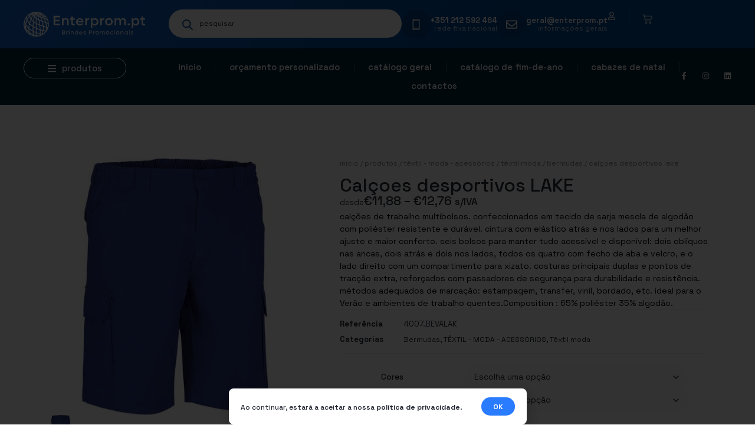

--- FILE ---
content_type: text/html; charset=UTF-8
request_url: https://brindespromocionais.com.pt/produtos/textil-moda-acessorios/textil-moda-textil-moda-acessorios/bermudas/calcoes-desportivos-lake/
body_size: 54552
content:
<!doctype html>
<html lang="pt-PT">
<head>
	<meta charset="UTF-8">
	<meta name="viewport" content="width=device-width, initial-scale=1">
	<link rel="profile" href="https://gmpg.org/xfn/11">
	<title>Calçoes desportivos LAKE - Enterprom - Brindes promocionais</title>
<link rel="preconnect" href="https://brindespromocionais.b-cdn.net"/>
<link rel='preload' href='https://brindespromocionais.b-cdn.net/wp-content/uploads/2023/03/enterprom_logo.svg' as='image' imagesrcset='' imagesizes='' />
<link rel='preload' href='https://brindespromocionais.b-cdn.net/wp-content/uploads/2023/03/logo_enterprom-azul.svg' as='image' imagesrcset='' imagesizes='' />
<link rel='preload' href='https://brindespromocionais.b-cdn.net/wp-content/uploads/2023/12/BEVALAKAZ-id4007-avr23.jpg' as='image' imagesrcset='' imagesizes='' />

	<style>img:is([sizes="auto" i], [sizes^="auto," i]) { contain-intrinsic-size: 3000px 1500px }</style>
	<meta property="product:price:amount" content="11.88">
<meta property="product:price:currency" content="EUR">
<meta name="dc.title" content="Calçoes desportivos LAKE - Enterprom - Brindes promocionais">
<meta name="dc.description" content="calções de trabalho multibolsos. confeccionados em tecido de sarja mescla de algodão com poliéster resistente e durável. cintura com elástico atrás e nos lados para um melhor ajuste e maior conforto. seis bolsos para manter tudo acessível e disponível: dois oblíquos nas ancas, dois atrás e dois nos lados, todos&hellip;">
<meta name="dc.relation" content="https://brindespromocionais.com.pt/produtos/textil-moda-acessorios/textil-moda-textil-moda-acessorios/bermudas/calcoes-desportivos-lake/">
<meta name="dc.source" content="https://brindespromocionais.com.pt/">
<meta name="dc.language" content="pt_PT">
<meta name="description" content="calções de trabalho multibolsos. confeccionados em tecido de sarja mescla de algodão com poliéster resistente e durável. cintura com elástico atrás e nos lados para um melhor ajuste e maior conforto. seis bolsos para manter tudo acessível e disponível: dois oblíquos nas ancas, dois atrás e dois nos lados, todos&hellip;">
<meta name="robots" content="index, follow, max-snippet:-1, max-image-preview:large, max-video-preview:-1">
<link rel="canonical" href="https://brindespromocionais.com.pt/produtos/textil-moda-acessorios/textil-moda-textil-moda-acessorios/bermudas/calcoes-desportivos-lake/">
<meta property="og:url" content="https://brindespromocionais.com.pt/produtos/textil-moda-acessorios/textil-moda-textil-moda-acessorios/bermudas/calcoes-desportivos-lake/">
<meta property="og:site_name" content="Enterprom - Brindes promocionais">
<meta property="og:locale" content="pt_PT">
<meta property="og:type" content="og:product">
<meta property="article:author" content="https://www.facebook.com/enterprom/">
<meta property="article:publisher" content="https://www.facebook.com/enterprom/">
<meta property="og:title" content="Calçoes desportivos LAKE - Enterprom - Brindes promocionais">
<meta property="og:description" content="calções de trabalho multibolsos. confeccionados em tecido de sarja mescla de algodão com poliéster resistente e durável. cintura com elástico atrás e nos lados para um melhor ajuste e maior conforto. seis bolsos para manter tudo acessível e disponível: dois oblíquos nas ancas, dois atrás e dois nos lados, todos&hellip;">
<meta property="og:image" content="https://brindespromocionais.b-cdn.net/wp-content/uploads/2023/12/BEVALAKAZ-id4007-avr23.jpg">
<meta property="og:image:secure_url" content="https://brindespromocionais.b-cdn.net/wp-content/uploads/2023/12/BEVALAKAZ-id4007-avr23.jpg">
<meta property="og:image:width" content="500">
<meta property="og:image:height" content="500">
<meta property="fb:pages" content="">
<meta property="fb:admins" content="">
<meta property="fb:app_id" content="">
<meta name="twitter:card" content="summary">
<meta name="twitter:title" content="Calçoes desportivos LAKE - Enterprom - Brindes promocionais">
<meta name="twitter:description" content="calções de trabalho multibolsos. confeccionados em tecido de sarja mescla de algodão com poliéster resistente e durável. cintura com elástico atrás e nos lados para um melhor ajuste e maior conforto. seis bolsos para manter tudo acessível e disponível: dois oblíquos nas ancas, dois atrás e dois nos lados, todos&hellip;">
<meta name="twitter:image" content="https://brindespromocionais.b-cdn.net/wp-content/uploads/2023/12/BEVALAKAZ-id4007-avr23.jpg">
<style id='wpseopress-local-business-style-inline-css'>span.wp-block-wpseopress-local-business-field{margin-right:8px}</style>
<style id='wpseopress-table-of-contents-style-inline-css'>.wp-block-wpseopress-table-of-contents li.active>a{font-weight:bold}</style>
<style id='global-styles-inline-css'>:root{--wp--preset--aspect-ratio--square: 1;--wp--preset--aspect-ratio--4-3: 4/3;--wp--preset--aspect-ratio--3-4: 3/4;--wp--preset--aspect-ratio--3-2: 3/2;--wp--preset--aspect-ratio--2-3: 2/3;--wp--preset--aspect-ratio--16-9: 16/9;--wp--preset--aspect-ratio--9-16: 9/16;--wp--preset--color--black: #000000;--wp--preset--color--cyan-bluish-gray: #abb8c3;--wp--preset--color--white: #ffffff;--wp--preset--color--pale-pink: #f78da7;--wp--preset--color--vivid-red: #cf2e2e;--wp--preset--color--luminous-vivid-orange: #ff6900;--wp--preset--color--luminous-vivid-amber: #fcb900;--wp--preset--color--light-green-cyan: #7bdcb5;--wp--preset--color--vivid-green-cyan: #00d084;--wp--preset--color--pale-cyan-blue: #8ed1fc;--wp--preset--color--vivid-cyan-blue: #0693e3;--wp--preset--color--vivid-purple: #9b51e0;--wp--preset--gradient--vivid-cyan-blue-to-vivid-purple: linear-gradient(135deg,rgba(6,147,227,1) 0%,rgb(155,81,224) 100%);--wp--preset--gradient--light-green-cyan-to-vivid-green-cyan: linear-gradient(135deg,rgb(122,220,180) 0%,rgb(0,208,130) 100%);--wp--preset--gradient--luminous-vivid-amber-to-luminous-vivid-orange: linear-gradient(135deg,rgba(252,185,0,1) 0%,rgba(255,105,0,1) 100%);--wp--preset--gradient--luminous-vivid-orange-to-vivid-red: linear-gradient(135deg,rgba(255,105,0,1) 0%,rgb(207,46,46) 100%);--wp--preset--gradient--very-light-gray-to-cyan-bluish-gray: linear-gradient(135deg,rgb(238,238,238) 0%,rgb(169,184,195) 100%);--wp--preset--gradient--cool-to-warm-spectrum: linear-gradient(135deg,rgb(74,234,220) 0%,rgb(151,120,209) 20%,rgb(207,42,186) 40%,rgb(238,44,130) 60%,rgb(251,105,98) 80%,rgb(254,248,76) 100%);--wp--preset--gradient--blush-light-purple: linear-gradient(135deg,rgb(255,206,236) 0%,rgb(152,150,240) 100%);--wp--preset--gradient--blush-bordeaux: linear-gradient(135deg,rgb(254,205,165) 0%,rgb(254,45,45) 50%,rgb(107,0,62) 100%);--wp--preset--gradient--luminous-dusk: linear-gradient(135deg,rgb(255,203,112) 0%,rgb(199,81,192) 50%,rgb(65,88,208) 100%);--wp--preset--gradient--pale-ocean: linear-gradient(135deg,rgb(255,245,203) 0%,rgb(182,227,212) 50%,rgb(51,167,181) 100%);--wp--preset--gradient--electric-grass: linear-gradient(135deg,rgb(202,248,128) 0%,rgb(113,206,126) 100%);--wp--preset--gradient--midnight: linear-gradient(135deg,rgb(2,3,129) 0%,rgb(40,116,252) 100%);--wp--preset--font-size--small: 13px;--wp--preset--font-size--medium: 20px;--wp--preset--font-size--large: 36px;--wp--preset--font-size--x-large: 42px;--wp--preset--spacing--20: 0.44rem;--wp--preset--spacing--30: 0.67rem;--wp--preset--spacing--40: 1rem;--wp--preset--spacing--50: 1.5rem;--wp--preset--spacing--60: 2.25rem;--wp--preset--spacing--70: 3.38rem;--wp--preset--spacing--80: 5.06rem;--wp--preset--shadow--natural: 6px 6px 9px rgba(0, 0, 0, 0.2);--wp--preset--shadow--deep: 12px 12px 50px rgba(0, 0, 0, 0.4);--wp--preset--shadow--sharp: 6px 6px 0px rgba(0, 0, 0, 0.2);--wp--preset--shadow--outlined: 6px 6px 0px -3px rgba(255, 255, 255, 1), 6px 6px rgba(0, 0, 0, 1);--wp--preset--shadow--crisp: 6px 6px 0px rgba(0, 0, 0, 1);}:root { --wp--style--global--content-size: 800px;--wp--style--global--wide-size: 1200px; }:where(body) { margin: 0; }.wp-site-blocks > .alignleft { float: left; margin-right: 2em; }.wp-site-blocks > .alignright { float: right; margin-left: 2em; }.wp-site-blocks > .aligncenter { justify-content: center; margin-left: auto; margin-right: auto; }:where(.wp-site-blocks) > * { margin-block-start: 24px; margin-block-end: 0; }:where(.wp-site-blocks) > :first-child { margin-block-start: 0; }:where(.wp-site-blocks) > :last-child { margin-block-end: 0; }:root { --wp--style--block-gap: 24px; }:root :where(.is-layout-flow) > :first-child{margin-block-start: 0;}:root :where(.is-layout-flow) > :last-child{margin-block-end: 0;}:root :where(.is-layout-flow) > *{margin-block-start: 24px;margin-block-end: 0;}:root :where(.is-layout-constrained) > :first-child{margin-block-start: 0;}:root :where(.is-layout-constrained) > :last-child{margin-block-end: 0;}:root :where(.is-layout-constrained) > *{margin-block-start: 24px;margin-block-end: 0;}:root :where(.is-layout-flex){gap: 24px;}:root :where(.is-layout-grid){gap: 24px;}.is-layout-flow > .alignleft{float: left;margin-inline-start: 0;margin-inline-end: 2em;}.is-layout-flow > .alignright{float: right;margin-inline-start: 2em;margin-inline-end: 0;}.is-layout-flow > .aligncenter{margin-left: auto !important;margin-right: auto !important;}.is-layout-constrained > .alignleft{float: left;margin-inline-start: 0;margin-inline-end: 2em;}.is-layout-constrained > .alignright{float: right;margin-inline-start: 2em;margin-inline-end: 0;}.is-layout-constrained > .aligncenter{margin-left: auto !important;margin-right: auto !important;}.is-layout-constrained > :where(:not(.alignleft):not(.alignright):not(.alignfull)){max-width: var(--wp--style--global--content-size);margin-left: auto !important;margin-right: auto !important;}.is-layout-constrained > .alignwide{max-width: var(--wp--style--global--wide-size);}body .is-layout-flex{display: flex;}.is-layout-flex{flex-wrap: wrap;align-items: center;}.is-layout-flex > :is(*, div){margin: 0;}body .is-layout-grid{display: grid;}.is-layout-grid > :is(*, div){margin: 0;}body{padding-top: 0px;padding-right: 0px;padding-bottom: 0px;padding-left: 0px;}a:where(:not(.wp-element-button)){text-decoration: underline;}:root :where(.wp-element-button, .wp-block-button__link){background-color: #32373c;border-width: 0;color: #fff;font-family: inherit;font-size: inherit;line-height: inherit;padding: calc(0.667em + 2px) calc(1.333em + 2px);text-decoration: none;}.has-black-color{color: var(--wp--preset--color--black) !important;}.has-cyan-bluish-gray-color{color: var(--wp--preset--color--cyan-bluish-gray) !important;}.has-white-color{color: var(--wp--preset--color--white) !important;}.has-pale-pink-color{color: var(--wp--preset--color--pale-pink) !important;}.has-vivid-red-color{color: var(--wp--preset--color--vivid-red) !important;}.has-luminous-vivid-orange-color{color: var(--wp--preset--color--luminous-vivid-orange) !important;}.has-luminous-vivid-amber-color{color: var(--wp--preset--color--luminous-vivid-amber) !important;}.has-light-green-cyan-color{color: var(--wp--preset--color--light-green-cyan) !important;}.has-vivid-green-cyan-color{color: var(--wp--preset--color--vivid-green-cyan) !important;}.has-pale-cyan-blue-color{color: var(--wp--preset--color--pale-cyan-blue) !important;}.has-vivid-cyan-blue-color{color: var(--wp--preset--color--vivid-cyan-blue) !important;}.has-vivid-purple-color{color: var(--wp--preset--color--vivid-purple) !important;}.has-black-background-color{background-color: var(--wp--preset--color--black) !important;}.has-cyan-bluish-gray-background-color{background-color: var(--wp--preset--color--cyan-bluish-gray) !important;}.has-white-background-color{background-color: var(--wp--preset--color--white) !important;}.has-pale-pink-background-color{background-color: var(--wp--preset--color--pale-pink) !important;}.has-vivid-red-background-color{background-color: var(--wp--preset--color--vivid-red) !important;}.has-luminous-vivid-orange-background-color{background-color: var(--wp--preset--color--luminous-vivid-orange) !important;}.has-luminous-vivid-amber-background-color{background-color: var(--wp--preset--color--luminous-vivid-amber) !important;}.has-light-green-cyan-background-color{background-color: var(--wp--preset--color--light-green-cyan) !important;}.has-vivid-green-cyan-background-color{background-color: var(--wp--preset--color--vivid-green-cyan) !important;}.has-pale-cyan-blue-background-color{background-color: var(--wp--preset--color--pale-cyan-blue) !important;}.has-vivid-cyan-blue-background-color{background-color: var(--wp--preset--color--vivid-cyan-blue) !important;}.has-vivid-purple-background-color{background-color: var(--wp--preset--color--vivid-purple) !important;}.has-black-border-color{border-color: var(--wp--preset--color--black) !important;}.has-cyan-bluish-gray-border-color{border-color: var(--wp--preset--color--cyan-bluish-gray) !important;}.has-white-border-color{border-color: var(--wp--preset--color--white) !important;}.has-pale-pink-border-color{border-color: var(--wp--preset--color--pale-pink) !important;}.has-vivid-red-border-color{border-color: var(--wp--preset--color--vivid-red) !important;}.has-luminous-vivid-orange-border-color{border-color: var(--wp--preset--color--luminous-vivid-orange) !important;}.has-luminous-vivid-amber-border-color{border-color: var(--wp--preset--color--luminous-vivid-amber) !important;}.has-light-green-cyan-border-color{border-color: var(--wp--preset--color--light-green-cyan) !important;}.has-vivid-green-cyan-border-color{border-color: var(--wp--preset--color--vivid-green-cyan) !important;}.has-pale-cyan-blue-border-color{border-color: var(--wp--preset--color--pale-cyan-blue) !important;}.has-vivid-cyan-blue-border-color{border-color: var(--wp--preset--color--vivid-cyan-blue) !important;}.has-vivid-purple-border-color{border-color: var(--wp--preset--color--vivid-purple) !important;}.has-vivid-cyan-blue-to-vivid-purple-gradient-background{background: var(--wp--preset--gradient--vivid-cyan-blue-to-vivid-purple) !important;}.has-light-green-cyan-to-vivid-green-cyan-gradient-background{background: var(--wp--preset--gradient--light-green-cyan-to-vivid-green-cyan) !important;}.has-luminous-vivid-amber-to-luminous-vivid-orange-gradient-background{background: var(--wp--preset--gradient--luminous-vivid-amber-to-luminous-vivid-orange) !important;}.has-luminous-vivid-orange-to-vivid-red-gradient-background{background: var(--wp--preset--gradient--luminous-vivid-orange-to-vivid-red) !important;}.has-very-light-gray-to-cyan-bluish-gray-gradient-background{background: var(--wp--preset--gradient--very-light-gray-to-cyan-bluish-gray) !important;}.has-cool-to-warm-spectrum-gradient-background{background: var(--wp--preset--gradient--cool-to-warm-spectrum) !important;}.has-blush-light-purple-gradient-background{background: var(--wp--preset--gradient--blush-light-purple) !important;}.has-blush-bordeaux-gradient-background{background: var(--wp--preset--gradient--blush-bordeaux) !important;}.has-luminous-dusk-gradient-background{background: var(--wp--preset--gradient--luminous-dusk) !important;}.has-pale-ocean-gradient-background{background: var(--wp--preset--gradient--pale-ocean) !important;}.has-electric-grass-gradient-background{background: var(--wp--preset--gradient--electric-grass) !important;}.has-midnight-gradient-background{background: var(--wp--preset--gradient--midnight) !important;}.has-small-font-size{font-size: var(--wp--preset--font-size--small) !important;}.has-medium-font-size{font-size: var(--wp--preset--font-size--medium) !important;}.has-large-font-size{font-size: var(--wp--preset--font-size--large) !important;}.has-x-large-font-size{font-size: var(--wp--preset--font-size--x-large) !important;}
:root :where(.wp-block-pullquote){font-size: 1.5em;line-height: 1.6;}</style>
<link rel='stylesheet' id='photoswipe-css' href='https://brindespromocionais.b-cdn.net/wp-content/plugins/woocommerce/assets/css/photoswipe/photoswipe.min.css?ver=10.3.0' media='all' />
<link rel='stylesheet' id='photoswipe-default-skin-css' href='https://brindespromocionais.b-cdn.net/wp-content/plugins/woocommerce/assets/css/photoswipe/default-skin/default-skin.min.css?ver=10.3.0' media='all' />
<link rel='stylesheet' id='woocommerce-layout-css' href='https://brindespromocionais.b-cdn.net/wp-content/plugins/woocommerce/assets/css/woocommerce-layout.css?ver=10.3.0' media='all' />
<link rel='stylesheet' id='woocommerce-smallscreen-css' href='https://brindespromocionais.b-cdn.net/wp-content/plugins/woocommerce/assets/css/woocommerce-smallscreen.css?ver=10.3.0' media='only screen and (max-width: 768px)' />
<link rel='stylesheet' id='woocommerce-general-css' href='https://brindespromocionais.b-cdn.net/wp-content/plugins/woocommerce/assets/css/woocommerce.css?ver=10.3.0' media='all' />
<style id='woocommerce-inline-inline-css'>.woocommerce form .form-row .required { visibility: visible; }</style>
<link rel='stylesheet' id='brands-styles-css' href='https://brindespromocionais.b-cdn.net/wp-content/plugins/woocommerce/assets/css/brands.css?ver=10.3.0' media='all' />
<link rel='stylesheet' id='dgwt-wcas-style-css' href='https://brindespromocionais.b-cdn.net/wp-content/plugins/ajax-search-for-woocommerce-premium/assets/css/style.min.css?ver=1.31.0' media='all' />
<link rel='stylesheet' id='hello-elementor-css' href='https://brindespromocionais.b-cdn.net/wp-content/themes/hello-elementor/assets/css/reset.css?ver=3.4.4' media='all' />
<link rel='stylesheet' id='hello-elementor-theme-style-css' href='https://brindespromocionais.b-cdn.net/wp-content/themes/hello-elementor/assets/css/theme.css?ver=3.4.4' media='all' />
<link rel='stylesheet' id='font-awesome-all-css' href='https://brindespromocionais.b-cdn.net/wp-content/plugins/jet-menu/assets/public/lib/font-awesome/css/all.min.css?ver=5.12.0' media='all' />
<link rel='stylesheet' id='font-awesome-v4-shims-css' href='https://brindespromocionais.b-cdn.net/wp-content/plugins/jet-menu/assets/public/lib/font-awesome/css/v4-shims.min.css?ver=5.12.0' media='all' />
<link rel='stylesheet' id='jet-menu-public-styles-css' href='https://brindespromocionais.b-cdn.net/wp-content/plugins/jet-menu/assets/public/css/public.css?ver=2.4.16' media='all' />
<link rel='stylesheet' id='elementor-frontend-css' href='https://brindespromocionais.b-cdn.net/wp-content/plugins/elementor/assets/css/frontend.min.css?ver=3.32.5' media='all' />
<link rel='stylesheet' id='widget-image-css' href='https://brindespromocionais.b-cdn.net/wp-content/plugins/elementor/assets/css/widget-image.min.css?ver=3.32.5' media='all' />
<link rel='stylesheet' id='widget-icon-box-css' href='https://brindespromocionais.b-cdn.net/wp-content/plugins/elementor/assets/css/widget-icon-box.min.css?ver=3.32.5' media='all' />
<link rel='stylesheet' id='widget-heading-css' href='https://brindespromocionais.b-cdn.net/wp-content/plugins/elementor/assets/css/widget-heading.min.css?ver=3.32.5' media='all' />
<link rel='stylesheet' id='widget-woocommerce-menu-cart-css' href='https://brindespromocionais.b-cdn.net/wp-content/plugins/elementor-pro/assets/css/widget-woocommerce-menu-cart.min.css?ver=3.32.3' media='all' />
<link rel='stylesheet' id='widget-nav-menu-css' href='https://brindespromocionais.b-cdn.net/wp-content/plugins/elementor-pro/assets/css/widget-nav-menu.min.css?ver=3.32.3' media='all' />
<link rel='stylesheet' id='widget-social-icons-css' href='https://brindespromocionais.b-cdn.net/wp-content/plugins/elementor/assets/css/widget-social-icons.min.css?ver=3.32.5' media='all' />
<link rel='stylesheet' id='e-apple-webkit-css' href='https://brindespromocionais.b-cdn.net/wp-content/plugins/elementor/assets/css/conditionals/apple-webkit.min.css?ver=3.32.5' media='all' />
<link rel='stylesheet' id='jet-elements-css' href='https://brindespromocionais.b-cdn.net/wp-content/plugins/jet-elements/assets/css/jet-elements.css?ver=2.7.12' media='all' />
<link rel='stylesheet' id='jet-button-css' href='https://brindespromocionais.b-cdn.net/wp-content/plugins/jet-elements/assets/css/addons/jet-button.css?ver=2.7.12' media='all' />
<link rel='stylesheet' id='jet-button-skin-css' href='https://brindespromocionais.b-cdn.net/wp-content/plugins/jet-elements/assets/css/skin/jet-button.css?ver=2.7.12' media='all' />
<link rel='stylesheet' id='widget-form-css' href='https://brindespromocionais.b-cdn.net/wp-content/plugins/elementor-pro/assets/css/widget-form.min.css?ver=3.32.3' media='all' />
<link rel='stylesheet' id='widget-icon-list-css' href='https://brindespromocionais.b-cdn.net/wp-content/plugins/elementor/assets/css/widget-icon-list.min.css?ver=3.32.5' media='all' />
<link rel='stylesheet' id='mediaelement-css' href='https://brindespromocionais.b-cdn.net/wp-includes/js/mediaelement/mediaelementplayer-legacy.min.css?ver=4.2.17' media='all' />
<link rel='stylesheet' id='jet-gallery-frontend-css' href='https://brindespromocionais.b-cdn.net/wp-content/plugins/jet-woo-product-gallery/assets/css/frontend.css?ver=2.2.3' media='all' />
<link rel='stylesheet' id='jet-gallery-widget-gallery-slider-css' href='https://brindespromocionais.b-cdn.net/wp-content/plugins/jet-woo-product-gallery/assets/css/widgets/gallery-slider.css?ver=2.2.3' media='all' />
<link rel='stylesheet' id='widget-woocommerce-product-price-css' href='https://brindespromocionais.b-cdn.net/wp-content/plugins/elementor-pro/assets/css/widget-woocommerce-product-price.min.css?ver=3.32.3' media='all' />
<link rel='stylesheet' id='widget-woocommerce-product-meta-css' href='https://brindespromocionais.b-cdn.net/wp-content/plugins/elementor-pro/assets/css/widget-woocommerce-product-meta.min.css?ver=3.32.3' media='all' />
<link rel='stylesheet' id='widget-woocommerce-product-add-to-cart-css' href='https://brindespromocionais.b-cdn.net/wp-content/plugins/elementor-pro/assets/css/widget-woocommerce-product-add-to-cart.min.css?ver=3.32.3' media='all' />
<link rel='stylesheet' id='widget-woocommerce-product-additional-information-css' href='https://brindespromocionais.b-cdn.net/wp-content/plugins/elementor-pro/assets/css/widget-woocommerce-product-additional-information.min.css?ver=3.32.3' media='all' />
<link rel='stylesheet' id='widget-woocommerce-products-css' href='https://brindespromocionais.b-cdn.net/wp-content/plugins/elementor-pro/assets/css/widget-woocommerce-products.min.css?ver=3.32.3' media='all' />
<link rel='stylesheet' id='e-popup-css' href='https://brindespromocionais.b-cdn.net/wp-content/plugins/elementor-pro/assets/css/conditionals/popup.min.css?ver=3.32.3' media='all' />
<link rel='stylesheet' id='jet-blocks-css' href='https://brindespromocionais.b-cdn.net/wp-content/uploads/elementor/css/custom-jet-blocks.css?ver=1.3.21' media='all' />
<link rel='stylesheet' id='elementor-post-111907-css' href='https://brindespromocionais.b-cdn.net/wp-content/uploads/elementor/css/post-111907.css?ver=1761345490' media='all' />
<link rel='stylesheet' id='jet-blog-css' href='https://brindespromocionais.b-cdn.net/wp-content/plugins/jet-blog/assets/css/jet-blog.css?ver=2.4.7' media='all' />
<link rel='stylesheet' id='jet-tabs-frontend-css' href='https://brindespromocionais.b-cdn.net/wp-content/plugins/jet-tabs/assets/css/jet-tabs-frontend.css?ver=2.2.11' media='all' />
<link rel='stylesheet' id='jet-tricks-frontend-css' href='https://brindespromocionais.b-cdn.net/wp-content/plugins/jet-tricks/assets/css/jet-tricks-frontend.css?ver=1.5.8' media='all' />
<link rel='stylesheet' id='jet-engine-frontend-css' href='https://brindespromocionais.b-cdn.net/wp-content/plugins/jet-engine/assets/css/frontend.css?ver=3.7.7' media='all' />
<link rel='stylesheet' id='font-awesome-5-all-css' href='https://brindespromocionais.b-cdn.net/wp-content/plugins/elementor/assets/lib/font-awesome/css/all.min.css?ver=3.32.5' media='all' />
<link rel='stylesheet' id='font-awesome-4-shim-css' href='https://brindespromocionais.b-cdn.net/wp-content/plugins/elementor/assets/lib/font-awesome/css/v4-shims.min.css?ver=3.32.5' media='all' />
<link rel='stylesheet' id='elementor-post-111918-css' href='https://brindespromocionais.b-cdn.net/wp-content/uploads/elementor/css/post-111918.css?ver=1761345490' media='all' />
<link rel='stylesheet' id='jet-woo-builder-css' href='https://brindespromocionais.b-cdn.net/wp-content/plugins/jet-woo-builder/assets/css/frontend.css?ver=2.2.2' media='all' />
<style id='jet-woo-builder-inline-css'>@font-face{font-display:swap;
				font-family: "WooCommerce";
				font-weight: normal;
				font-style: normal;
				src: url("https://brindespromocionais.b-cdn.net/wp-content/plugins/woocommerce/assets/fonts/WooCommerce.eot");
				src: url("https://brindespromocionais.b-cdn.net/wp-content/plugins/woocommerce/assets/fonts/WooCommerce.eot?#iefix") format("embedded-opentype"),
					 url("https://brindespromocionais.b-cdn.net/wp-content/plugins/woocommerce/assets/fonts/WooCommerce.woff") format("woff"),
					 url("https://brindespromocionais.b-cdn.net/wp-content/plugins/woocommerce/assets/fonts/WooCommerce.ttf") format("truetype"),
					 url("https://brindespromocionais.com.pt/wp-content/plugins/woocommerce/assets/fonts/WooCommerce.svg#WooCommerce") format("svg");
			}</style>
<link rel='stylesheet' id='swiper-css' href='https://brindespromocionais.b-cdn.net/wp-content/plugins/elementor/assets/lib/swiper/v8/css/swiper.min.css?ver=8.4.5' media='all' />
<link rel='stylesheet' id='e-swiper-css' href='https://brindespromocionais.b-cdn.net/wp-content/plugins/elementor/assets/css/conditionals/e-swiper.min.css?ver=3.32.5' media='all' />
<link rel='stylesheet' id='jet-woo-builder-frontend-font-css' href='https://brindespromocionais.b-cdn.net/wp-content/plugins/jet-woo-builder/assets/css/lib/jetwoobuilder-frontend-font/css/jetwoobuilder-frontend-font.css?ver=2.2.2' media='all' />
<link rel='stylesheet' id='elementor-post-111988-css' href='https://brindespromocionais.b-cdn.net/wp-content/uploads/elementor/css/post-111988.css?ver=1761345490' media='all' />
<link rel='stylesheet' id='elementor-post-346217-css' href='https://brindespromocionais.b-cdn.net/wp-content/uploads/elementor/css/post-346217.css?ver=1761345583' media='all' />
<link rel='stylesheet' id='elementor-post-346936-css' href='https://brindespromocionais.b-cdn.net/wp-content/uploads/elementor/css/post-346936.css?ver=1761345490' media='all' />
<link rel='stylesheet' id='e-woocommerce-notices-css' href='https://brindespromocionais.b-cdn.net/wp-content/plugins/elementor-pro/assets/css/woocommerce-notices.min.css?ver=3.32.3' media='all' />
<link rel='stylesheet' id='elementor-gf-spacegrotesk-css' href="https://fonts.googleapis.com/css?family=Space+Grotesk:100,100italic,200,200italic,300,300italic,400,400italic,500,500italic,600,600italic,700,700italic,800,800italic,900,900italic&#038;display=swap" media='all' />
<script src="https://brindespromocionais.b-cdn.net/wp-includes/js/jquery/jquery.min.js?ver=3.7.1" id="jquery-core-js"></script>
<script src="https://brindespromocionais.b-cdn.net/wp-includes/js/jquery/jquery-migrate.min.js?ver=3.4.1" id="jquery-migrate-js"></script>
<script src="https://brindespromocionais.b-cdn.net/wp-content/plugins/woocommerce/assets/js/jquery-blockui/jquery.blockUI.min.js?ver=2.7.0-wc.10.3.0" id="wc-jquery-blockui-js" defer data-wp-strategy="defer"></script>
<script id="wc-add-to-cart-js-extra">
var wc_add_to_cart_params = {"ajax_url":"\/wp-admin\/admin-ajax.php","wc_ajax_url":"\/?wc-ajax=%%endpoint%%","i18n_view_cart":"Ver or\u00e7amento","cart_url":"https:\/\/brindespromocionais.com.pt\/orcamento\/","is_cart":"","cart_redirect_after_add":"no"};
</script>
<script src="https://brindespromocionais.b-cdn.net/wp-content/plugins/woocommerce/assets/js/frontend/add-to-cart.min.js?ver=10.3.0" id="wc-add-to-cart-js" defer data-wp-strategy="defer"></script>
<script src="https://brindespromocionais.b-cdn.net/wp-content/plugins/woocommerce/assets/js/zoom/jquery.zoom.min.js?ver=1.7.21-wc.10.3.0" id="wc-zoom-js" defer data-wp-strategy="defer"></script>
<script src="https://brindespromocionais.b-cdn.net/wp-content/plugins/woocommerce/assets/js/flexslider/jquery.flexslider.min.js?ver=2.7.2-wc.10.3.0" id="wc-flexslider-js" defer data-wp-strategy="defer"></script>
<script src="https://brindespromocionais.b-cdn.net/wp-content/plugins/woocommerce/assets/js/photoswipe/photoswipe.min.js?ver=4.1.1-wc.10.3.0" id="wc-photoswipe-js" defer data-wp-strategy="defer"></script>
<script src="https://brindespromocionais.b-cdn.net/wp-content/plugins/woocommerce/assets/js/photoswipe/photoswipe-ui-default.min.js?ver=4.1.1-wc.10.3.0" id="wc-photoswipe-ui-default-js" defer data-wp-strategy="defer"></script>
<script id="wc-single-product-js-extra">
var wc_single_product_params = {"i18n_required_rating_text":"Seleccione uma classifica\u00e7\u00e3o","i18n_rating_options":["1 of 5 stars","2 of 5 stars","3 of 5 stars","4 of 5 stars","5 of 5 stars"],"i18n_product_gallery_trigger_text":"View full-screen image gallery","review_rating_required":"yes","flexslider":{"rtl":false,"animation":"slide","smoothHeight":true,"directionNav":false,"controlNav":"thumbnails","slideshow":false,"animationSpeed":500,"animationLoop":false,"allowOneSlide":false},"zoom_enabled":"1","zoom_options":[],"photoswipe_enabled":"1","photoswipe_options":{"shareEl":false,"closeOnScroll":false,"history":false,"hideAnimationDuration":0,"showAnimationDuration":0},"flexslider_enabled":"1"};
</script>
<script src="https://brindespromocionais.b-cdn.net/wp-content/plugins/woocommerce/assets/js/frontend/single-product.min.js?ver=10.3.0" id="wc-single-product-js" defer data-wp-strategy="defer"></script>
<script src="https://brindespromocionais.b-cdn.net/wp-content/plugins/woocommerce/assets/js/js-cookie/js.cookie.min.js?ver=2.1.4-wc.10.3.0" id="wc-js-cookie-js" defer data-wp-strategy="defer"></script>
<script id="woocommerce-js-extra">
var woocommerce_params = {"ajax_url":"\/wp-admin\/admin-ajax.php","wc_ajax_url":"\/?wc-ajax=%%endpoint%%","i18n_password_show":"Show password","i18n_password_hide":"Hide password"};
</script>
<script src="https://brindespromocionais.b-cdn.net/wp-content/plugins/woocommerce/assets/js/frontend/woocommerce.min.js?ver=10.3.0" id="woocommerce-js" defer data-wp-strategy="defer"></script>
<script src="https://brindespromocionais.b-cdn.net/wp-content/plugins/woocommerce/assets/js/zoom/jquery.zoom.min.js?ver=1.7.21-wc.10.3.0" id="zoom-js" defer data-wp-strategy="defer"></script>
<script src="https://brindespromocionais.b-cdn.net/wp-content/plugins/woocommerce/assets/js/photoswipe/photoswipe-ui-default.min.js?ver=4.1.1-wc.10.3.0" id="photoswipe-ui-default-js" defer data-wp-strategy="defer"></script>
<script src="https://brindespromocionais.b-cdn.net/wp-content/plugins/elementor/assets/lib/font-awesome/js/v4-shims.min.js?ver=3.32.5" id="font-awesome-4-shim-js"></script>
<script id="wc-cart-fragments-js-extra">
var wc_cart_fragments_params = {"ajax_url":"\/wp-admin\/admin-ajax.php","wc_ajax_url":"\/?wc-ajax=%%endpoint%%","cart_hash_key":"wc_cart_hash_d14e8f73907f501ab95a7445040e5738","fragment_name":"wc_fragments_d14e8f73907f501ab95a7445040e5738","request_timeout":"5000"};
</script>
<script src="https://brindespromocionais.b-cdn.net/wp-content/plugins/woocommerce/assets/js/frontend/cart-fragments.min.js?ver=10.3.0" id="wc-cart-fragments-js" defer data-wp-strategy="defer"></script>
<link rel="https://api.w.org/" href="https://brindespromocionais.com.pt/wp-json/" /><link rel="alternate" title="JSON" type="application/json" href="https://brindespromocionais.com.pt/wp-json/wp/v2/product/388039" /><link rel="EditURI" type="application/rsd+xml" title="RSD" href="https://brindespromocionais.com.pt/xmlrpc.php?rsd" />
<link rel='shortlink' href='https://brindespromocionais.com.pt/?p=388039' />
<link rel="alternate" title="oEmbed (JSON)" type="application/json+oembed" href="https://brindespromocionais.com.pt/wp-json/oembed/1.0/embed?url=https%3A%2F%2Fbrindespromocionais.com.pt%2Fprodutos%2Ftextil-moda-acessorios%2Ftextil-moda-textil-moda-acessorios%2Fbermudas%2Fcalcoes-desportivos-lake%2F" />
<link rel="alternate" title="oEmbed (XML)" type="text/xml+oembed" href="https://brindespromocionais.com.pt/wp-json/oembed/1.0/embed?url=https%3A%2F%2Fbrindespromocionais.com.pt%2Fprodutos%2Ftextil-moda-acessorios%2Ftextil-moda-textil-moda-acessorios%2Fbermudas%2Fcalcoes-desportivos-lake%2F&#038;format=xml" />
		<style>.dgwt-wcas-ico-magnifier,.dgwt-wcas-ico-magnifier-handler{max-width:20px}.dgwt-wcas-search-wrapp .dgwt-wcas-sf-wrapp input[type=search].dgwt-wcas-search-input,.dgwt-wcas-search-wrapp .dgwt-wcas-sf-wrapp input[type=search].dgwt-wcas-search-input:hover,.dgwt-wcas-search-wrapp .dgwt-wcas-sf-wrapp input[type=search].dgwt-wcas-search-input:focus{background-color:#fff;color:#262b35;border-color:#fff}.dgwt-wcas-sf-wrapp input[type=search].dgwt-wcas-search-input::placeholder{color:#262b35;opacity:.3}.dgwt-wcas-sf-wrapp input[type=search].dgwt-wcas-search-input::-webkit-input-placeholder{color:#262b35;opacity:.3}.dgwt-wcas-sf-wrapp input[type=search].dgwt-wcas-search-input:-moz-placeholder{color:#262b35;opacity:.3}.dgwt-wcas-sf-wrapp input[type=search].dgwt-wcas-search-input::-moz-placeholder{color:#262b35;opacity:.3}.dgwt-wcas-sf-wrapp input[type=search].dgwt-wcas-search-input:-ms-input-placeholder{color:#262b35}.dgwt-wcas-no-submit.dgwt-wcas-search-wrapp .dgwt-wcas-ico-magnifier path,.dgwt-wcas-search-wrapp .dgwt-wcas-close path{fill:#262b35}.dgwt-wcas-loader-circular-path{stroke:#262b35}.dgwt-wcas-preloader{opacity:.6}.dgwt-wcas-search-wrapp .dgwt-wcas-sf-wrapp .dgwt-wcas-search-submit::before{}.dgwt-wcas-search-wrapp .dgwt-wcas-sf-wrapp .dgwt-wcas-search-submit:hover::before,.dgwt-wcas-search-wrapp .dgwt-wcas-sf-wrapp .dgwt-wcas-search-submit:focus::before{}.dgwt-wcas-search-wrapp .dgwt-wcas-sf-wrapp .dgwt-wcas-search-submit,.dgwt-wcas-om-bar .dgwt-wcas-om-return{color:#004a97}.dgwt-wcas-search-wrapp .dgwt-wcas-ico-magnifier,.dgwt-wcas-search-wrapp .dgwt-wcas-sf-wrapp .dgwt-wcas-search-submit svg path,.dgwt-wcas-om-bar .dgwt-wcas-om-return svg path{fill:#004a97}.dgwt-wcas-suggestions-wrapp *,.dgwt-wcas-details-wrapp *,.dgwt-wcas-sd,.dgwt-wcas-suggestion *{color:#262b35}.dgwt-wcas-st strong,.dgwt-wcas-sd strong{color:#262b35}.dgwt-wcas-suggestions-wrapp,.dgwt-wcas-details-wrapp,.dgwt-wcas-suggestion,.dgwt-wcas-datails-title,.dgwt-wcas-details-more-products{border-color:#ededed!important}</style>
			<noscript><style>.woocommerce-product-gallery{ opacity: 1 !important; }</style></noscript>
	<!-- Google tag (gtag.js) -->
<script async data-src="https://www.googletagmanager.com/gtag/js?id=G-93W290V1Z4"></script>
<script>
  window.dataLayer = window.dataLayer || [];
  function gtag(){dataLayer.push(arguments);}
  gtag('js', new Date());

  gtag('config', 'G-93W290V1Z4');
</script>
<script type="text/javascript" src="https://cdn.brevo.com/js/sdk-loader.js" async></script><script type="text/javascript">
            window.Brevo = window.Brevo || [];
            window.Brevo.push(["init", {
                client_key: "jhwlob7iczdyqhid24mz2jp0",
                email_id: "",
                push: {
                    customDomain: "https://brindespromocionais.com.pt\/wp-content\/plugins\/woocommerce-sendinblue-newsletter-subscription\/"
                }
            }]);
        </script>			<style>.e-con.e-parent:nth-of-type(n+4):not(.e-lazyloaded):not(.e-no-lazyload),
				.e-con.e-parent:nth-of-type(n+4):not(.e-lazyloaded):not(.e-no-lazyload) * {
					background-image: none !important;
				}
				@media screen and (max-height: 1024px) {
					.e-con.e-parent:nth-of-type(n+3):not(.e-lazyloaded):not(.e-no-lazyload),
					.e-con.e-parent:nth-of-type(n+3):not(.e-lazyloaded):not(.e-no-lazyload) * {
						background-image: none !important;
					}
				}
				@media screen and (max-height: 640px) {
					.e-con.e-parent:nth-of-type(n+2):not(.e-lazyloaded):not(.e-no-lazyload),
					.e-con.e-parent:nth-of-type(n+2):not(.e-lazyloaded):not(.e-no-lazyload) * {
						background-image: none !important;
					}
				}</style>
			<link rel="icon" href="https://brindespromocionais.b-cdn.net/wp-content/uploads/2023/05/cropped-favico_02-32x32.png" sizes="32x32" />
<link rel="icon" href="https://brindespromocionais.b-cdn.net/wp-content/uploads/2023/05/cropped-favico_02-192x192.png" sizes="192x192" />
<link rel="apple-touch-icon" href="https://brindespromocionais.b-cdn.net/wp-content/uploads/2023/05/cropped-favico_02-180x180.png" />
<meta name="msapplication-TileImage" content="https://brindespromocionais.b-cdn.net/wp-content/uploads/2023/05/cropped-favico_02-270x270.png" />
</head>
<body class="wp-singular product-template-default single single-product postid-388039 wp-embed-responsive wp-theme-hello-elementor theme-hello-elementor woocommerce woocommerce-page woocommerce-no-js hello-elementor-default jet-desktop-menu-active jet-engine-optimized-dom e-wc-error-notice e-wc-message-notice e-wc-info-notice elementor-default elementor-template-full-width elementor-kit-111907 elementor-page-346217">



		<header data-elementor-type="header" data-elementor-id="111918" class="elementor elementor-111918 elementor-location-header" data-elementor-post-type="elementor_library">
			<div data-dce-background-color="#1563CB" class="elementor-element elementor-element-b3ed202 e-con-full e-flex e-con e-parent" data-id="b3ed202" data-element_type="container" data-settings="{&quot;background_background&quot;:&quot;gradient&quot;,&quot;jet_parallax_layout_list&quot;:[]}">
		<div class="elementor-element elementor-element-87917db e-con-full e-flex e-con e-child" data-id="87917db" data-element_type="container" data-settings="{&quot;jet_parallax_layout_list&quot;:[]}">
				<div class="elementor-element elementor-element-bce27f1 elementor-widget elementor-widget-image" data-id="bce27f1" data-element_type="widget" data-widget_type="image.default">
																<a href="https://brindespromocionais.com.pt">
							<img width="300" height="62" src="https://brindespromocionais.b-cdn.net/wp-content/uploads/2023/03/enterprom_logo.svg" class="attachment-thumbnail size-thumbnail wp-image-111919" alt=""  loading="eager" fetchpriority="high" decoding="async"/>								</a>
															</div>
				<div class="elementor-element elementor-element-1995939 elementor-widget__width-initial elementor-hidden-mobile elementor-widget-tablet__width-initial elementor-widget elementor-widget-fibosearch" data-id="1995939" data-element_type="widget" data-widget_type="fibosearch.default">
				<div class="elementor-widget-container">
					<div  class="dgwt-wcas-search-wrapp dgwt-wcas-has-submit woocommerce dgwt-wcas-style-pirx js-dgwt-wcas-layout-classic dgwt-wcas-layout-classic js-dgwt-wcas-mobile-overlay-enabled">
		<form class="dgwt-wcas-search-form" role="search" action="https://brindespromocionais.com.pt/" method="get">
		<div class="dgwt-wcas-sf-wrapp">
						<label class="screen-reader-text"
				   for="dgwt-wcas-search-input-1">Products search</label>

			<input id="dgwt-wcas-search-input-1"
				   type="search"
				   class="dgwt-wcas-search-input"
				   name="s"
				   value=""
				   placeholder="pesquisar"
				   autocomplete="off"
							/>
			<div class="dgwt-wcas-preloader"></div>

			<div class="dgwt-wcas-voice-search"></div>

							<button type="submit"
						aria-label="Search"
						class="dgwt-wcas-search-submit">				<svg class="dgwt-wcas-ico-magnifier" xmlns="http://www.w3.org/2000/svg" width="18" height="18" viewBox="0 0 18 18">
					<path  d=" M 16.722523,17.901412 C 16.572585,17.825208 15.36088,16.670476 14.029846,15.33534 L 11.609782,12.907819 11.01926,13.29667 C 8.7613237,14.783493 5.6172703,14.768302 3.332423,13.259528 -0.07366363,11.010358 -1.0146502,6.5989684 1.1898146,3.2148776
						  1.5505179,2.6611594 2.4056498,1.7447266 2.9644271,1.3130497 3.4423015,0.94387379 4.3921825,0.48568469 5.1732652,0.2475835 5.886299,0.03022609 6.1341883,0 7.2037391,0 8.2732897,0 8.521179,0.03022609 9.234213,0.2475835 c 0.781083,0.23810119 1.730962,0.69629029 2.208837,1.0654662
						  0.532501,0.4113763 1.39922,1.3400096 1.760153,1.8858877 1.520655,2.2998531 1.599025,5.3023778 0.199549,7.6451086 -0.208076,0.348322 -0.393306,0.668209 -0.411622,0.710863 -0.01831,0.04265 1.065556,1.18264 2.408603,2.533307 1.343046,1.350666 2.486621,2.574792 2.541278,2.720279 0.282475,0.7519
						  -0.503089,1.456506 -1.218488,1.092917 z M 8.4027892,12.475062 C 9.434946,12.25579 10.131043,11.855461 10.99416,10.984753 11.554519,10.419467 11.842507,10.042366 12.062078,9.5863882 12.794223,8.0659672 12.793657,6.2652398 12.060578,4.756293 11.680383,3.9737304 10.453587,2.7178427
						  9.730569,2.3710306 8.6921295,1.8729196 8.3992147,1.807606 7.2037567,1.807606 6.0082984,1.807606 5.7153841,1.87292 4.6769446,2.3710306 3.9539263,2.7178427 2.7271301,3.9737304 2.3469352,4.756293 1.6138384,6.2652398 1.6132726,8.0659672 2.3454252,9.5863882 c 0.4167354,0.8654208 1.5978784,2.0575608
						  2.4443766,2.4671358 1.0971012,0.530827 2.3890403,0.681561 3.6130134,0.421538 z
					"/>
				</svg>
				</button>
			
			<input type="hidden" name="post_type" value="product"/>
			<input type="hidden" name="dgwt_wcas" value="1"/>

			
					</div>
	</form>
</div>
				</div>
				</div>
				<div class="elementor-element elementor-element-9a60ceb elementor-view-stacked elementor-position-left elementor-hidden-tablet elementor-hidden-mobile elementor-shape-circle elementor-mobile-position-top elementor-widget elementor-widget-icon-box" data-id="9a60ceb" data-element_type="widget" data-widget_type="icon-box.default">
							<div class="elementor-icon-box-wrapper">

						<div class="elementor-icon-box-icon">
				<a href="tel:+351212592464" class="elementor-icon" tabindex="-1" aria-label="+351 212 592 464">
				<svg xmlns="http://www.w3.org/2000/svg" id="Layer_1" data-name="Layer 1" viewBox="0 0 13 21"><defs><style>.cls-1{fill:#faf9f7;}</style></defs><title>smartphone_FILL0_wght300_GRAD0_opsz24_alt</title><path class="cls-1" d="M7.3,22.5a1.79,1.79,0,0,1-1.8-1.8V3.3A1.74,1.74,0,0,1,6,2,1.74,1.74,0,0,1,7.3,1.5h9.4A1.74,1.74,0,0,1,18,2,1.74,1.74,0,0,1,18.5,3.3V20.7a1.79,1.79,0,0,1-1.8,1.8H7.3ZM7,19.75v1a0.35,0.35,0,0,0,.3.3h9.4a0.35,0.35,0,0,0,.3-0.3v-1H7Zm0-1.5H17V5.75H7v12.5Zm0-14H17v-1A0.35,0.35,0,0,0,16.7,3H7.3a0.35,0.35,0,0,0-.3.3v1Zm0,0v0Zm0,15.5v0Z" transform="translate(-5.5 -1.5)"></path></svg>				</a>
			</div>
			
						<div class="elementor-icon-box-content">

									<div class="elementor-icon-box-title">
						<a href="tel:+351212592464" >
							+351 212 592 464						</a>
					</div>
				
									<p class="elementor-icon-box-description">
						rede fixa nacional					</p>
				
			</div>
			
		</div>
						</div>
				<div class="elementor-element elementor-element-9fdc6a6 elementor-view-stacked elementor-position-left elementor-hidden-tablet elementor-hidden-mobile elementor-shape-circle elementor-mobile-position-top elementor-widget elementor-widget-icon-box" data-id="9fdc6a6" data-element_type="widget" data-widget_type="icon-box.default">
							<div class="elementor-icon-box-wrapper">

						<div class="elementor-icon-box-icon">
				<a href="mailto:geral@enterprom.pt" class="elementor-icon" tabindex="-1" aria-label="geral@enterprom.pt">
				<svg aria-hidden="true" class="e-font-icon-svg e-far-envelope" viewBox="0 0 512 512" xmlns="http://www.w3.org/2000/svg"><path d="M464 64H48C21.49 64 0 85.49 0 112v288c0 26.51 21.49 48 48 48h416c26.51 0 48-21.49 48-48V112c0-26.51-21.49-48-48-48zm0 48v40.805c-22.422 18.259-58.168 46.651-134.587 106.49-16.841 13.247-50.201 45.072-73.413 44.701-23.208.375-56.579-31.459-73.413-44.701C106.18 199.465 70.425 171.067 48 152.805V112h416zM48 400V214.398c22.914 18.251 55.409 43.862 104.938 82.646 21.857 17.205 60.134 55.186 103.062 54.955 42.717.231 80.509-37.199 103.053-54.947 49.528-38.783 82.032-64.401 104.947-82.653V400H48z"></path></svg>				</a>
			</div>
			
						<div class="elementor-icon-box-content">

									<div class="elementor-icon-box-title">
						<a href="mailto:geral@enterprom.pt" >
							geral@enterprom.pt						</a>
					</div>
				
									<p class="elementor-icon-box-description">
						informações gerais					</p>
				
			</div>
			
		</div>
						</div>
				</div>
		<div class="elementor-element elementor-element-236f4d9 e-con-full e-flex e-con e-child" data-id="236f4d9" data-element_type="container" data-settings="{&quot;jet_parallax_layout_list&quot;:[]}">
				<div class="elementor-element elementor-element-a99d8ef elementor-hidden-desktop elementor-widget elementor-widget-jet-hamburger-panel" data-id="a99d8ef" data-element_type="widget" data-widget_type="jet-hamburger-panel.default">
				<div class="elementor-widget-container">
							<div class="jet-hamburger-panel jet-hamburger-panel-right-position jet-hamburger-panel-slide-effect" data-settings="{&quot;position&quot;:&quot;right&quot;,&quot;ajaxTemplate&quot;:false,&quot;ajaxTemplateCache&quot;:true,&quot;widget_id&quot;:&quot;a99d8ef&quot;,&quot;signature&quot;:&quot;9c00b5c2f19514724bc9e736ab70c0e6&quot;}">
			<div class="jet-hamburger-panel__toggle" role="button" tabindex="0" aria-label="Menu"><div class="jet-hamburger-panel__toggle-icon"><span class="jet-hamburger-panel__icon icon-normal jet-blocks-icon"><svg aria-hidden="true" class="e-font-icon-svg e-fas-bars" viewBox="0 0 448 512" xmlns="http://www.w3.org/2000/svg"><path d="M16 132h416c8.837 0 16-7.163 16-16V76c0-8.837-7.163-16-16-16H16C7.163 60 0 67.163 0 76v40c0 8.837 7.163 16 16 16zm0 160h416c8.837 0 16-7.163 16-16v-40c0-8.837-7.163-16-16-16H16c-8.837 0-16 7.163-16 16v40c0 8.837 7.163 16 16 16zm0 160h416c8.837 0 16-7.163 16-16v-40c0-8.837-7.163-16-16-16H16c-8.837 0-16 7.163-16 16v40c0 8.837 7.163 16 16 16z"></path></svg></span><span class="jet-hamburger-panel__icon icon-active jet-blocks-icon"><svg aria-hidden="true" class="e-font-icon-svg e-fas-times" viewBox="0 0 352 512" xmlns="http://www.w3.org/2000/svg"><path d="M242.72 256l100.07-100.07c12.28-12.28 12.28-32.19 0-44.48l-22.24-22.24c-12.28-12.28-32.19-12.28-44.48 0L176 189.28 75.93 89.21c-12.28-12.28-32.19-12.28-44.48 0L9.21 111.45c-12.28 12.28-12.28 32.19 0 44.48L109.28 256 9.21 356.07c-12.28 12.28-12.28 32.19 0 44.48l22.24 22.24c12.28 12.28 32.2 12.28 44.48 0L176 322.72l100.07 100.07c12.28 12.28 32.2 12.28 44.48 0l22.24-22.24c12.28-12.28 12.28-32.19 0-44.48L242.72 256z"></path></svg></span></div><div class="jet-hamburger-panel__toggle-label"><span>Menu</span></div></div>			<div class="jet-hamburger-panel__instance">
				<div class="jet-hamburger-panel__cover"></div>
				<div class="jet-hamburger-panel__inner">
					<div class="jet-hamburger-panel__close-button jet-blocks-icon"><svg aria-hidden="true" class="e-font-icon-svg e-fas-times" viewBox="0 0 352 512" xmlns="http://www.w3.org/2000/svg"><path d="M242.72 256l100.07-100.07c12.28-12.28 12.28-32.19 0-44.48l-22.24-22.24c-12.28-12.28-32.19-12.28-44.48 0L176 189.28 75.93 89.21c-12.28-12.28-32.19-12.28-44.48 0L9.21 111.45c-12.28 12.28-12.28 32.19 0 44.48L109.28 256 9.21 356.07c-12.28 12.28-12.28 32.19 0 44.48l22.24 22.24c12.28 12.28 32.2 12.28 44.48 0L176 322.72l100.07 100.07c12.28 12.28 32.2 12.28 44.48 0l22.24-22.24c12.28-12.28 12.28-32.19 0-44.48L242.72 256z"></path></svg></div><div class="jet-hamburger-panel__content" data-template-id="346389">		<div data-elementor-type="container" data-elementor-id="346389" class="elementor elementor-346389" data-elementor-post-type="elementor_library">
				<div class="elementor-element elementor-element-fe420ed e-flex e-con-boxed e-con e-parent" data-id="fe420ed" data-element_type="container" data-settings="{&quot;jet_parallax_layout_list&quot;:[]}">
					<div class="e-con-inner">
		<div class="elementor-element elementor-element-cb5df8e e-flex e-con-boxed e-con e-child" data-id="cb5df8e" data-element_type="container" data-settings="{&quot;jet_parallax_layout_list&quot;:[]}">
					<div class="e-con-inner">
				<div class="elementor-element elementor-element-ac54baf elementor-widget elementor-widget-image" data-id="ac54baf" data-element_type="widget" data-widget_type="image.default">
															<img width="337" height="70" src="https://brindespromocionais.b-cdn.net/wp-content/uploads/2023/03/logo_enterprom-azul.svg" class="attachment-medium size-medium wp-image-346325" alt=""  loading="eager" fetchpriority="high" decoding="async"/>															</div>
		<div class="elementor-element elementor-element-2d2c614 e-flex e-con-boxed e-con e-child" data-id="2d2c614" data-element_type="container" data-settings="{&quot;jet_parallax_layout_list&quot;:[]}">
					<div class="e-con-inner">
				<div class="elementor-element elementor-element-8de8c8e elementor-nav-menu--dropdown-none elementor-widget elementor-widget-nav-menu" data-id="8de8c8e" data-element_type="widget" data-settings="{&quot;layout&quot;:&quot;vertical&quot;,&quot;submenu_icon&quot;:{&quot;value&quot;:&quot;&lt;svg aria-hidden=\&quot;true\&quot; class=\&quot;e-font-icon-svg e-fas-caret-down\&quot; viewBox=\&quot;0 0 320 512\&quot; xmlns=\&quot;http:\/\/www.w3.org\/2000\/svg\&quot;&gt;&lt;path d=\&quot;M31.3 192h257.3c17.8 0 26.7 21.5 14.1 34.1L174.1 354.8c-7.8 7.8-20.5 7.8-28.3 0L17.2 226.1C4.6 213.5 13.5 192 31.3 192z\&quot;&gt;&lt;\/path&gt;&lt;\/svg&gt;&quot;,&quot;library&quot;:&quot;fa-solid&quot;}}" data-widget_type="nav-menu.default">
								<nav aria-label="Menu" class="elementor-nav-menu--main elementor-nav-menu__container elementor-nav-menu--layout-vertical e--pointer-none">
				<ul id="menu-1-8de8c8e" class="elementor-nav-menu sm-vertical"><li class="menu-item menu-item-type-post_type menu-item-object-page menu-item-home menu-item-758304"><a href="https://brindespromocionais.com.pt/" class="elementor-item">Início</a></li>
<li class="menu-item menu-item-type-post_type menu-item-object-page current_page_parent menu-item-346393"><a href="https://brindespromocionais.com.pt/produtos/" class="elementor-item">Catálogo online</a></li>
<li class="menu-item menu-item-type-post_type menu-item-object-page menu-item-346394"><a href="https://brindespromocionais.com.pt/orcamento-personalizado/" class="elementor-item">Orçamento personalizado</a></li>
<li class="menu-item menu-item-type-post_type menu-item-object-page menu-item-379294"><a href="https://brindespromocionais.com.pt/catalogo-geral/" class="elementor-item">Catálogo geral</a></li>
<li class="menu-item menu-item-type-post_type menu-item-object-page menu-item-1111572"><a href="https://brindespromocionais.com.pt/catalogo-de-fim-de-ano/" class="elementor-item">Catálogo de fim-de-ano</a></li>
<li class="menu-item menu-item-type-post_type menu-item-object-page menu-item-1111571"><a href="https://brindespromocionais.com.pt/cabazes-de-natal/" class="elementor-item">Cabazes de natal</a></li>
<li class="menu-item menu-item-type-post_type menu-item-object-page menu-item-346396"><a href="https://brindespromocionais.com.pt/contactos/" class="elementor-item">Contactos</a></li>
</ul>			</nav>
						<nav class="elementor-nav-menu--dropdown elementor-nav-menu__container" aria-hidden="true">
				<ul id="menu-2-8de8c8e" class="elementor-nav-menu sm-vertical"><li class="menu-item menu-item-type-post_type menu-item-object-page menu-item-home menu-item-758304"><a href="https://brindespromocionais.com.pt/" class="elementor-item" tabindex="-1">Início</a></li>
<li class="menu-item menu-item-type-post_type menu-item-object-page current_page_parent menu-item-346393"><a href="https://brindespromocionais.com.pt/produtos/" class="elementor-item" tabindex="-1">Catálogo online</a></li>
<li class="menu-item menu-item-type-post_type menu-item-object-page menu-item-346394"><a href="https://brindespromocionais.com.pt/orcamento-personalizado/" class="elementor-item" tabindex="-1">Orçamento personalizado</a></li>
<li class="menu-item menu-item-type-post_type menu-item-object-page menu-item-379294"><a href="https://brindespromocionais.com.pt/catalogo-geral/" class="elementor-item" tabindex="-1">Catálogo geral</a></li>
<li class="menu-item menu-item-type-post_type menu-item-object-page menu-item-1111572"><a href="https://brindespromocionais.com.pt/catalogo-de-fim-de-ano/" class="elementor-item" tabindex="-1">Catálogo de fim-de-ano</a></li>
<li class="menu-item menu-item-type-post_type menu-item-object-page menu-item-1111571"><a href="https://brindespromocionais.com.pt/cabazes-de-natal/" class="elementor-item" tabindex="-1">Cabazes de natal</a></li>
<li class="menu-item menu-item-type-post_type menu-item-object-page menu-item-346396"><a href="https://brindespromocionais.com.pt/contactos/" class="elementor-item" tabindex="-1">Contactos</a></li>
</ul>			</nav>
						</div>
					</div>
				</div>
		<div class="elementor-element elementor-element-a932ba0 e-flex e-con-boxed e-con e-child" data-id="a932ba0" data-element_type="container" data-settings="{&quot;jet_parallax_layout_list&quot;:[]}">
					<div class="e-con-inner">
				<div class="elementor-element elementor-element-9767f1b elementor-icon-list--layout-traditional elementor-list-item-link-full_width elementor-widget elementor-widget-icon-list" data-id="9767f1b" data-element_type="widget" data-widget_type="icon-list.default">
							<ul class="elementor-icon-list-items">
							<li class="elementor-icon-list-item">
											<a href="https://brindespromocionais.com.pt/minha-conta/">

												<span class="elementor-icon-list-icon">
							<svg aria-hidden="true" class="e-font-icon-svg e-far-user" viewBox="0 0 448 512" xmlns="http://www.w3.org/2000/svg"><path d="M313.6 304c-28.7 0-42.5 16-89.6 16-47.1 0-60.8-16-89.6-16C60.2 304 0 364.2 0 438.4V464c0 26.5 21.5 48 48 48h352c26.5 0 48-21.5 48-48v-25.6c0-74.2-60.2-134.4-134.4-134.4zM400 464H48v-25.6c0-47.6 38.8-86.4 86.4-86.4 14.6 0 38.3 16 89.6 16 51.7 0 74.9-16 89.6-16 47.6 0 86.4 38.8 86.4 86.4V464zM224 288c79.5 0 144-64.5 144-144S303.5 0 224 0 80 64.5 80 144s64.5 144 144 144zm0-240c52.9 0 96 43.1 96 96s-43.1 96-96 96-96-43.1-96-96 43.1-96 96-96z"></path></svg>						</span>
										<span class="elementor-icon-list-text">Área de cliente</span>
											</a>
									</li>
						</ul>
						</div>
					</div>
				</div>
		<div class="elementor-element elementor-element-967fab7 e-flex e-con-boxed e-con e-child" data-id="967fab7" data-element_type="container" data-settings="{&quot;jet_parallax_layout_list&quot;:[]}">
					<div class="e-con-inner">
				<div class="elementor-element elementor-element-bdf11f3 e-grid-align-left elementor-widget__width-auto elementor-shape-rounded elementor-grid-0 elementor-widget elementor-widget-social-icons" data-id="bdf11f3" data-element_type="widget" data-widget_type="social-icons.default">
							<div class="elementor-social-icons-wrapper elementor-grid" role="list">
							<span class="elementor-grid-item" role="listitem">
					<a class="elementor-icon elementor-social-icon elementor-social-icon-facebook-f elementor-repeater-item-023effa" href="https://www.facebook.com/enterprom/" target="_blank">
						<span class="elementor-screen-only">Facebook-f</span>
						<svg aria-hidden="true" class="e-font-icon-svg e-fab-facebook-f" viewBox="0 0 320 512" xmlns="http://www.w3.org/2000/svg"><path d="M279.14 288l14.22-92.66h-88.91v-60.13c0-25.35 12.42-50.06 52.24-50.06h40.42V6.26S260.43 0 225.36 0c-73.22 0-121.08 44.38-121.08 124.72v70.62H22.89V288h81.39v224h100.17V288z"></path></svg>					</a>
				</span>
							<span class="elementor-grid-item" role="listitem">
					<a class="elementor-icon elementor-social-icon elementor-social-icon-instagram elementor-repeater-item-1724558" href="https://www.instagram.com/enterprom/" target="_blank">
						<span class="elementor-screen-only">Instagram</span>
						<svg aria-hidden="true" class="e-font-icon-svg e-fab-instagram" viewBox="0 0 448 512" xmlns="http://www.w3.org/2000/svg"><path d="M224.1 141c-63.6 0-114.9 51.3-114.9 114.9s51.3 114.9 114.9 114.9S339 319.5 339 255.9 287.7 141 224.1 141zm0 189.6c-41.1 0-74.7-33.5-74.7-74.7s33.5-74.7 74.7-74.7 74.7 33.5 74.7 74.7-33.6 74.7-74.7 74.7zm146.4-194.3c0 14.9-12 26.8-26.8 26.8-14.9 0-26.8-12-26.8-26.8s12-26.8 26.8-26.8 26.8 12 26.8 26.8zm76.1 27.2c-1.7-35.9-9.9-67.7-36.2-93.9-26.2-26.2-58-34.4-93.9-36.2-37-2.1-147.9-2.1-184.9 0-35.8 1.7-67.6 9.9-93.9 36.1s-34.4 58-36.2 93.9c-2.1 37-2.1 147.9 0 184.9 1.7 35.9 9.9 67.7 36.2 93.9s58 34.4 93.9 36.2c37 2.1 147.9 2.1 184.9 0 35.9-1.7 67.7-9.9 93.9-36.2 26.2-26.2 34.4-58 36.2-93.9 2.1-37 2.1-147.8 0-184.8zM398.8 388c-7.8 19.6-22.9 34.7-42.6 42.6-29.5 11.7-99.5 9-132.1 9s-102.7 2.6-132.1-9c-19.6-7.8-34.7-22.9-42.6-42.6-11.7-29.5-9-99.5-9-132.1s-2.6-102.7 9-132.1c7.8-19.6 22.9-34.7 42.6-42.6 29.5-11.7 99.5-9 132.1-9s102.7-2.6 132.1 9c19.6 7.8 34.7 22.9 42.6 42.6 11.7 29.5 9 99.5 9 132.1s2.7 102.7-9 132.1z"></path></svg>					</a>
				</span>
							<span class="elementor-grid-item" role="listitem">
					<a class="elementor-icon elementor-social-icon elementor-social-icon-linkedin elementor-repeater-item-a18eb36" href="https://www.linkedin.com/in/enterprom-brindes-promocionais-07a2b5ba/" target="_blank">
						<span class="elementor-screen-only">Linkedin</span>
						<svg aria-hidden="true" class="e-font-icon-svg e-fab-linkedin" viewBox="0 0 448 512" xmlns="http://www.w3.org/2000/svg"><path d="M416 32H31.9C14.3 32 0 46.5 0 64.3v383.4C0 465.5 14.3 480 31.9 480H416c17.6 0 32-14.5 32-32.3V64.3c0-17.8-14.4-32.3-32-32.3zM135.4 416H69V202.2h66.5V416zm-33.2-243c-21.3 0-38.5-17.3-38.5-38.5S80.9 96 102.2 96c21.2 0 38.5 17.3 38.5 38.5 0 21.3-17.2 38.5-38.5 38.5zm282.1 243h-66.4V312c0-24.8-.5-56.7-34.5-56.7-34.6 0-39.9 27-39.9 54.9V416h-66.4V202.2h63.7v29.2h.9c8.9-16.8 30.6-34.5 62.9-34.5 67.2 0 79.7 44.3 79.7 101.9V416z"></path></svg>					</a>
				</span>
					</div>
						</div>
					</div>
				</div>
					</div>
				</div>
					</div>
				</div>
				</div>
		</div>				</div>
			</div>
		</div>
						</div>
				</div>
				<div class="elementor-element elementor-element-f58b0c1 elementor-hidden-tablet elementor-hidden-mobile elementor-view-default elementor-widget elementor-widget-icon" data-id="f58b0c1" data-element_type="widget" data-widget_type="icon.default">
							<div class="elementor-icon-wrapper">
			<a class="elementor-icon" href="https://brindespromocionais.com.pt/minha-conta/">
			<svg aria-hidden="true" class="e-font-icon-svg e-far-user" viewBox="0 0 448 512" xmlns="http://www.w3.org/2000/svg"><path d="M313.6 304c-28.7 0-42.5 16-89.6 16-47.1 0-60.8-16-89.6-16C60.2 304 0 364.2 0 438.4V464c0 26.5 21.5 48 48 48h352c26.5 0 48-21.5 48-48v-25.6c0-74.2-60.2-134.4-134.4-134.4zM400 464H48v-25.6c0-47.6 38.8-86.4 86.4-86.4 14.6 0 38.3 16 89.6 16 51.7 0 74.9-16 89.6-16 47.6 0 86.4 38.8 86.4 86.4V464zM224 288c79.5 0 144-64.5 144-144S303.5 0 224 0 80 64.5 80 144s64.5 144 144 144zm0-240c52.9 0 96 43.1 96 96s-43.1 96-96 96-96-43.1-96-96 43.1-96 96-96z"></path></svg>			</a>
		</div>
						</div>
				<div class="elementor-element elementor-element-e4bc660 elementor-widget elementor-widget-heading" data-id="e4bc660" data-element_type="widget" data-widget_type="heading.default">
					<div class="elementor-heading-title elementor-size-default">|</div>				</div>
				<div class="elementor-element elementor-element-403438a elementor-menu-cart--empty-indicator-hide toggle-icon--cart-medium elementor-menu-cart--items-indicator-bubble elementor-menu-cart--cart-type-side-cart elementor-menu-cart--show-remove-button-yes elementor-widget elementor-widget-woocommerce-menu-cart" data-id="403438a" data-element_type="widget" data-settings="{&quot;cart_type&quot;:&quot;side-cart&quot;,&quot;open_cart&quot;:&quot;click&quot;,&quot;automatically_open_cart&quot;:&quot;no&quot;}" data-widget_type="woocommerce-menu-cart.default">
							<div class="elementor-menu-cart__wrapper">
							<div class="elementor-menu-cart__toggle_wrapper">
					<div class="elementor-menu-cart__container elementor-lightbox" aria-hidden="true">
						<div class="elementor-menu-cart__main" aria-hidden="true">
									<div class="elementor-menu-cart__close-button">
					</div>
									<div class="widget_shopping_cart_content">
															</div>
						</div>
					</div>
							<div class="elementor-menu-cart__toggle elementor-button-wrapper">
			<a id="elementor-menu-cart__toggle_button" href="#" class="elementor-menu-cart__toggle_button elementor-button elementor-size-sm" aria-expanded="false">
				<span class="elementor-button-text"><span class="woocommerce-Price-amount amount"><bdi><span class="woocommerce-Price-currencySymbol">&euro;</span>0,00</bdi></span></span>
				<span class="elementor-button-icon">
					<span class="elementor-button-icon-qty" data-counter="0">0</span>
					<svg class="e-font-icon-svg e-eicon-cart-medium" viewBox="0 0 1000 1000" xmlns="http://www.w3.org/2000/svg"><path d="M740 854C740 883 763 906 792 906S844 883 844 854 820 802 792 802 740 825 740 854ZM217 156H958C977 156 992 173 989 191L957 452C950 509 901 552 843 552H297L303 581C311 625 350 656 395 656H875C892 656 906 670 906 687S892 719 875 719H394C320 719 255 666 241 593L141 94H42C25 94 10 80 10 62S25 31 42 31H167C182 31 195 42 198 56L217 156ZM230 219L284 490H843C869 490 891 470 895 444L923 219H230ZM677 854C677 791 728 740 792 740S906 791 906 854 855 969 792 969 677 918 677 854ZM260 854C260 791 312 740 375 740S490 791 490 854 438 969 375 969 260 918 260 854ZM323 854C323 883 346 906 375 906S427 883 427 854 404 802 375 802 323 825 323 854Z"></path></svg>					<span class="elementor-screen-only">Cart</span>
				</span>
			</a>
		</div>
						</div>
					</div> <!-- close elementor-menu-cart__wrapper -->
						</div>
				</div>
				</div>
		<div data-dce-background-color="#00263D" class="elementor-element elementor-element-4f9fae77 e-con-full elementor-hidden-mobile e-flex e-con e-parent" data-id="4f9fae77" data-element_type="container" data-settings="{&quot;background_background&quot;:&quot;classic&quot;,&quot;jet_parallax_layout_list&quot;:[]}">
		<div class="elementor-element elementor-element-4a6ef04a e-con-full e-flex e-con e-child" data-id="4a6ef04a" data-element_type="container" data-settings="{&quot;jet_parallax_layout_list&quot;:[]}">
				<div class="elementor-element elementor-element-41f6e3b elementor-widget elementor-widget-jet-mobile-menu" data-id="41f6e3b" data-element_type="widget" data-widget_type="jet-mobile-menu.default">
				<div class="elementor-widget-container">
					<div  id="jet-mobile-menu-69017efc40183" class="jet-mobile-menu jet-mobile-menu--location-wp-nav" data-menu-id="5614" data-menu-options="{&quot;menuUniqId&quot;:&quot;69017efc40183&quot;,&quot;menuId&quot;:&quot;5614&quot;,&quot;mobileMenuId&quot;:&quot;&quot;,&quot;location&quot;:&quot;wp-nav&quot;,&quot;menuLocation&quot;:false,&quot;menuLayout&quot;:&quot;slide-out&quot;,&quot;togglePosition&quot;:&quot;default&quot;,&quot;menuPosition&quot;:&quot;left&quot;,&quot;headerTemplate&quot;:&quot;&quot;,&quot;beforeTemplate&quot;:&quot;&quot;,&quot;afterTemplate&quot;:&quot;&quot;,&quot;useBreadcrumb&quot;:false,&quot;breadcrumbPath&quot;:&quot;minimal&quot;,&quot;toggleText&quot;:&quot;produtos&quot;,&quot;toggleLoader&quot;:false,&quot;backText&quot;:&quot;&quot;,&quot;itemIconVisible&quot;:true,&quot;itemBadgeVisible&quot;:false,&quot;itemDescVisible&quot;:false,&quot;loaderColor&quot;:&quot;#FFC56D&quot;,&quot;subTrigger&quot;:&quot;item&quot;,&quot;subOpenLayout&quot;:&quot;slide-in&quot;,&quot;closeAfterNavigate&quot;:true,&quot;fillSvgIcon&quot;:true,&quot;megaAjaxLoad&quot;:false}">
			<mobile-menu></mobile-menu><div class="jet-mobile-menu__refs"><div ref="toggleClosedIcon"><svg class="e-font-icon-svg e-fas-bars" viewBox="0 0 448 512" xmlns="http://www.w3.org/2000/svg"><path d="M16 132h416c8.837 0 16-7.163 16-16V76c0-8.837-7.163-16-16-16H16C7.163 60 0 67.163 0 76v40c0 8.837 7.163 16 16 16zm0 160h416c8.837 0 16-7.163 16-16v-40c0-8.837-7.163-16-16-16H16c-8.837 0-16 7.163-16 16v40c0 8.837 7.163 16 16 16zm0 160h416c8.837 0 16-7.163 16-16v-40c0-8.837-7.163-16-16-16H16c-8.837 0-16 7.163-16 16v40c0 8.837 7.163 16 16 16z"></path></svg></div><div ref="toggleOpenedIcon"><svg class="e-font-icon-svg e-fas-bars" viewBox="0 0 448 512" xmlns="http://www.w3.org/2000/svg"><path d="M16 132h416c8.837 0 16-7.163 16-16V76c0-8.837-7.163-16-16-16H16C7.163 60 0 67.163 0 76v40c0 8.837 7.163 16 16 16zm0 160h416c8.837 0 16-7.163 16-16v-40c0-8.837-7.163-16-16-16H16c-8.837 0-16 7.163-16 16v40c0 8.837 7.163 16 16 16zm0 160h416c8.837 0 16-7.163 16-16v-40c0-8.837-7.163-16-16-16H16c-8.837 0-16 7.163-16 16v40c0 8.837 7.163 16 16 16z"></path></svg></div><div ref="closeIcon"><svg class="e-font-icon-svg e-fas-times" viewBox="0 0 352 512" xmlns="http://www.w3.org/2000/svg"><path d="M242.72 256l100.07-100.07c12.28-12.28 12.28-32.19 0-44.48l-22.24-22.24c-12.28-12.28-32.19-12.28-44.48 0L176 189.28 75.93 89.21c-12.28-12.28-32.19-12.28-44.48 0L9.21 111.45c-12.28 12.28-12.28 32.19 0 44.48L109.28 256 9.21 356.07c-12.28 12.28-12.28 32.19 0 44.48l22.24 22.24c12.28 12.28 32.2 12.28 44.48 0L176 322.72l100.07 100.07c12.28 12.28 32.2 12.28 44.48 0l22.24-22.24c12.28-12.28 12.28-32.19 0-44.48L242.72 256z"></path></svg></div><div ref="backIcon"><svg class="e-font-icon-svg e-fas-angle-left" viewBox="0 0 256 512" xmlns="http://www.w3.org/2000/svg"><path d="M31.7 239l136-136c9.4-9.4 24.6-9.4 33.9 0l22.6 22.6c9.4 9.4 9.4 24.6 0 33.9L127.9 256l96.4 96.4c9.4 9.4 9.4 24.6 0 33.9L201.7 409c-9.4 9.4-24.6 9.4-33.9 0l-136-136c-9.5-9.4-9.5-24.6-.1-34z"></path></svg></div><div ref="dropdownIcon"><svg class="e-font-icon-svg e-fas-angle-right" viewBox="0 0 256 512" xmlns="http://www.w3.org/2000/svg"><path d="M224.3 273l-136 136c-9.4 9.4-24.6 9.4-33.9 0l-22.6-22.6c-9.4-9.4-9.4-24.6 0-33.9l96.4-96.4-96.4-96.4c-9.4-9.4-9.4-24.6 0-33.9L54.3 103c9.4-9.4 24.6-9.4 33.9 0l136 136c9.5 9.4 9.5 24.6.1 34z"></path></svg></div><div ref="dropdownOpenedIcon"><svg class="e-font-icon-svg e-fas-angle-down" viewBox="0 0 320 512" xmlns="http://www.w3.org/2000/svg"><path d="M143 352.3L7 216.3c-9.4-9.4-9.4-24.6 0-33.9l22.6-22.6c9.4-9.4 24.6-9.4 33.9 0l96.4 96.4 96.4-96.4c9.4-9.4 24.6-9.4 33.9 0l22.6 22.6c9.4 9.4 9.4 24.6 0 33.9l-136 136c-9.2 9.4-24.4 9.4-33.8 0z"></path></svg></div><div ref="breadcrumbIcon"><svg class="e-font-icon-svg e-fas-angle-right" viewBox="0 0 256 512" xmlns="http://www.w3.org/2000/svg"><path d="M224.3 273l-136 136c-9.4 9.4-24.6 9.4-33.9 0l-22.6-22.6c-9.4-9.4-9.4-24.6 0-33.9l96.4-96.4-96.4-96.4c-9.4-9.4-9.4-24.6 0-33.9L54.3 103c9.4-9.4 24.6-9.4 33.9 0l136 136c9.5 9.4 9.5 24.6.1 34z"></path></svg></div></div></div><script id="jetMenuMobileWidgetRenderData69017efc40183" type="application/json">
            {"items":{"item-379445":{"id":"item-379445","name":"Bagagem e Viagem","attrTitle":false,"description":"","url":"https:\/\/brindespromocionais.com.pt\/brindes\/bagagem-viagem\/","target":false,"xfn":false,"itemParent":false,"itemId":379445,"megaTemplateId":false,"megaContent":false,"megaContentType":"default","open":false,"badgeContent":false,"itemIcon":"","hideItemText":false,"classes":[""],"signature":"","children":{"item-379446":{"id":"item-379446","name":"Acess\u00f3rios de bagagem","attrTitle":false,"description":"","url":"https:\/\/brindespromocionais.com.pt\/brindes\/bagagem-viagem\/acessorios-bagagem\/","target":false,"xfn":false,"itemParent":"item-379445","itemId":379446,"megaTemplateId":false,"megaContent":false,"megaContentType":"default","open":false,"badgeContent":false,"itemIcon":"","hideItemText":false,"classes":[""],"signature":""},"item-379447":{"id":"item-379447","name":"Acess\u00f3rios de vagem","attrTitle":false,"description":"","url":"https:\/\/brindespromocionais.com.pt\/brindes\/bagagem-viagem\/acessorios-de-viagem\/","target":false,"xfn":false,"itemParent":"item-379445","itemId":379447,"megaTemplateId":false,"megaContent":false,"megaContentType":"default","open":false,"badgeContent":false,"itemIcon":"","hideItemText":false,"classes":[""],"signature":""},"item-379451":{"id":"item-379451","name":"Artigos em couro","attrTitle":false,"description":"","url":"https:\/\/brindespromocionais.com.pt\/brindes\/ecologia-etica\/pequenos-artigos-em-couro-ecologia-etica\/","target":false,"xfn":false,"itemParent":"item-379445","itemId":379451,"megaTemplateId":false,"megaContent":false,"megaContentType":"default","open":false,"badgeContent":false,"itemIcon":"","hideItemText":false,"classes":[""],"signature":""},"item-379448":{"id":"item-379448","name":"Bolsas multim\u00e9dia","attrTitle":false,"description":"","url":"https:\/\/brindespromocionais.com.pt\/brindes\/bagagem-viagem\/bolsas-midias\/","target":false,"xfn":false,"itemParent":"item-379445","itemId":379448,"megaTemplateId":false,"megaContent":false,"megaContentType":"default","open":false,"badgeContent":false,"itemIcon":"","hideItemText":false,"classes":[""],"signature":""},"item-379449":{"id":"item-379449","name":"Desporto e bem estar","attrTitle":false,"description":"","url":"https:\/\/brindespromocionais.com.pt\/brindes\/bagagem-viagem\/desporto-bem-estar\/","target":false,"xfn":false,"itemParent":"item-379445","itemId":379449,"megaTemplateId":false,"megaContent":false,"megaContentType":"default","open":false,"badgeContent":false,"itemIcon":"","hideItemText":false,"classes":[""],"signature":""},"item-379452":{"id":"item-379452","name":"Neg\u00f3cio","attrTitle":false,"description":"","url":"https:\/\/brindespromocionais.com.pt\/brindes\/bagagem-viagem\/negocio\/","target":false,"xfn":false,"itemParent":"item-379445","itemId":379452,"megaTemplateId":false,"megaContent":false,"megaContentType":"default","open":false,"badgeContent":false,"itemIcon":"","hideItemText":false,"classes":[""],"signature":""},"item-379453":{"id":"item-379453","name":"Viagem","attrTitle":false,"description":"","url":"https:\/\/brindespromocionais.com.pt\/brindes\/bagagem-viagem\/viagem\/","target":false,"xfn":false,"itemParent":"item-379445","itemId":379453,"megaTemplateId":false,"megaContent":false,"megaContentType":"default","open":false,"badgeContent":false,"itemIcon":"","hideItemText":false,"classes":[""],"signature":""}}},"item-379454":{"id":"item-379454","name":"Beleza e Sa\u00fade","attrTitle":false,"description":"","url":"https:\/\/brindespromocionais.com.pt\/brindes\/beleza-saude\/","target":false,"xfn":false,"itemParent":false,"itemId":379454,"megaTemplateId":false,"megaContent":false,"megaContentType":"default","open":false,"badgeContent":false,"itemIcon":"","hideItemText":false,"classes":[""],"signature":"","children":{"item-379456":{"id":"item-379456","name":"Acess\u00f3rios de cabelo","attrTitle":false,"description":"","url":"https:\/\/brindespromocionais.com.pt\/brindes\/beleza-saude\/acessorios-de-cabelo\/","target":false,"xfn":false,"itemParent":"item-379454","itemId":379456,"megaTemplateId":false,"megaContent":false,"megaContentType":"default","open":false,"badgeContent":false,"itemIcon":"","hideItemText":false,"classes":[""],"signature":""},"item-379457":{"id":"item-379457","name":"Acess\u00f3rios m\u00e9dicos","attrTitle":false,"description":"","url":"https:\/\/brindespromocionais.com.pt\/brindes\/beleza-saude\/acessorios-medicos\/","target":false,"xfn":false,"itemParent":"item-379454","itemId":379457,"megaTemplateId":false,"megaContent":false,"megaContentType":"default","open":false,"badgeContent":false,"itemIcon":"","hideItemText":false,"classes":[""],"signature":""},"item-379458":{"id":"item-379458","name":"Antistress","attrTitle":false,"description":"","url":"https:\/\/brindespromocionais.com.pt\/brindes\/beleza-saude\/antistress\/","target":false,"xfn":false,"itemParent":"item-379454","itemId":379458,"megaTemplateId":false,"megaContent":false,"megaContentType":"default","open":false,"badgeContent":false,"itemIcon":"","hideItemText":false,"classes":[""],"signature":""},"item-379461":{"id":"item-379461","name":"Artigos do beb\u00ea","attrTitle":false,"description":"","url":"https:\/\/brindespromocionais.com.pt\/brindes\/beleza-saude\/artigos-do-bebe-beleza-saude\/","target":false,"xfn":false,"itemParent":"item-379454","itemId":379461,"megaTemplateId":false,"megaContent":false,"megaContentType":"default","open":false,"badgeContent":false,"itemIcon":"","hideItemText":false,"classes":[""],"signature":""},"item-379462":{"id":"item-379462","name":"Cuidados","attrTitle":false,"description":"","url":"https:\/\/brindespromocionais.com.pt\/brindes\/beleza-saude\/bem-estar-cuidados\/","target":false,"xfn":false,"itemParent":"item-379454","itemId":379462,"megaTemplateId":false,"megaContent":false,"megaContentType":"default","open":false,"badgeContent":false,"itemIcon":"","hideItemText":false,"classes":[""],"signature":""},"item-379463":{"id":"item-379463","name":"Diagn\u00f3stico","attrTitle":false,"description":"","url":"https:\/\/brindespromocionais.com.pt\/brindes\/beleza-saude\/diagnostico\/","target":false,"xfn":false,"itemParent":"item-379454","itemId":379463,"megaTemplateId":false,"megaContent":false,"megaContentType":"default","open":false,"badgeContent":false,"itemIcon":"","hideItemText":false,"classes":[""],"signature":""},"item-379464":{"id":"item-379464","name":"Dispositivos","attrTitle":false,"description":"","url":"https:\/\/brindespromocionais.com.pt\/brindes\/beleza-saude\/dispositivos-de-bem-estar-cuidados\/","target":false,"xfn":false,"itemParent":"item-379454","itemId":379464,"megaTemplateId":false,"megaContent":false,"megaContentType":"default","open":false,"badgeContent":false,"itemIcon":"","hideItemText":false,"classes":[""],"signature":""},"item-379465":{"id":"item-379465","name":"Manicure e pedicure","attrTitle":false,"description":"","url":"https:\/\/brindespromocionais.com.pt\/brindes\/beleza-saude\/manicure-pedicure\/","target":false,"xfn":false,"itemParent":"item-379454","itemId":379465,"megaTemplateId":false,"megaContent":false,"megaContentType":"default","open":false,"badgeContent":false,"itemIcon":"","hideItemText":false,"classes":[""],"signature":""},"item-379466":{"id":"item-379466","name":"Material m\u00e9dico","attrTitle":false,"description":"","url":"https:\/\/brindespromocionais.com.pt\/brindes\/beleza-saude\/material-medico\/","target":false,"xfn":false,"itemParent":"item-379454","itemId":379466,"megaTemplateId":false,"megaContent":false,"megaContentType":"default","open":false,"badgeContent":false,"itemIcon":"","hideItemText":false,"classes":[""],"signature":""},"item-379467":{"id":"item-379467","name":"Primeiros socorros","attrTitle":false,"description":"","url":"https:\/\/brindespromocionais.com.pt\/brindes\/beleza-saude\/primeiros-socorros\/","target":false,"xfn":false,"itemParent":"item-379454","itemId":379467,"megaTemplateId":false,"megaContent":false,"megaContentType":"default","open":false,"badgeContent":false,"itemIcon":"","hideItemText":false,"classes":[""],"signature":""},"item-379468":{"id":"item-379468","name":"Produtos cosm\u00e9ticos","attrTitle":false,"description":"","url":"https:\/\/brindespromocionais.com.pt\/brindes\/beleza-saude\/produtos-cosmeticos\/","target":false,"xfn":false,"itemParent":"item-379454","itemId":379468,"megaTemplateId":false,"megaContent":false,"megaContentType":"default","open":false,"badgeContent":false,"itemIcon":"","hideItemText":false,"classes":[""],"signature":""},"item-379469":{"id":"item-379469","name":"Prote\u00e7\u00e3o contra insetos","attrTitle":false,"description":"","url":"https:\/\/brindespromocionais.com.pt\/brindes\/beleza-saude\/protecao-contra-insetos\/","target":false,"xfn":false,"itemParent":"item-379454","itemId":379469,"megaTemplateId":false,"megaContent":false,"megaContentType":"default","open":false,"badgeContent":false,"itemIcon":"","hideItemText":false,"classes":[""],"signature":""}}},"item-379470":{"id":"item-379470","name":"Canetas e Escrita","attrTitle":false,"description":"","url":"https:\/\/brindespromocionais.com.pt\/brindes\/canetas-escrita\/","target":false,"xfn":false,"itemParent":false,"itemId":379470,"megaTemplateId":false,"megaContent":false,"megaContentType":"default","open":false,"badgeContent":false,"itemIcon":"","hideItemText":false,"classes":[""],"signature":"","children":{"item-379471":{"id":"item-379471","name":"Acess\u00f3rios canetas","attrTitle":false,"description":"","url":"https:\/\/brindespromocionais.com.pt\/brindes\/canetas-escrita\/acessorios-canetas\/","target":false,"xfn":false,"itemParent":"item-379470","itemId":379471,"megaTemplateId":false,"megaContent":false,"megaContentType":"default","open":false,"badgeContent":false,"itemIcon":"","hideItemText":false,"classes":[""],"signature":""},"item-379472":{"id":"item-379472","name":"Canetas","attrTitle":false,"description":"","url":"https:\/\/brindespromocionais.com.pt\/brindes\/canetas-escrita\/canetas\/","target":false,"xfn":false,"itemParent":"item-379470","itemId":379472,"megaTemplateId":false,"megaContent":false,"megaContentType":"default","open":false,"badgeContent":false,"itemIcon":"","hideItemText":false,"classes":[""],"signature":""},"item-379473":{"id":"item-379473","name":"Canetas de alta tecnologia","attrTitle":false,"description":"","url":"https:\/\/brindespromocionais.com.pt\/brindes\/canetas-escrita\/canetas-de-alta-tecnologia\/","target":false,"xfn":false,"itemParent":"item-379470","itemId":379473,"megaTemplateId":false,"megaContent":false,"megaContentType":"default","open":false,"badgeContent":false,"itemIcon":"","hideItemText":false,"classes":[""],"signature":""},"item-379474":{"id":"item-379474","name":"L\u00e1pis","attrTitle":false,"description":"","url":"https:\/\/brindespromocionais.com.pt\/brindes\/canetas-escrita\/lapis\/","target":false,"xfn":false,"itemParent":"item-379470","itemId":379474,"megaTemplateId":false,"megaContent":false,"megaContentType":"default","open":false,"badgeContent":false,"itemIcon":"","hideItemText":false,"classes":[""],"signature":""},"item-379477":{"id":"item-379477","name":"Marcador","attrTitle":false,"description":"","url":"https:\/\/brindespromocionais.com.pt\/brindes\/canetas-escrita\/marcador\/","target":false,"xfn":false,"itemParent":"item-379470","itemId":379477,"megaTemplateId":false,"megaContent":false,"megaContentType":"default","open":false,"badgeContent":false,"itemIcon":"","hideItemText":false,"classes":[""],"signature":""},"item-379480":{"id":"item-379480","name":"Marcadores","attrTitle":false,"description":"","url":"https:\/\/brindespromocionais.com.pt\/brindes\/canetas-escrita\/marcadores-canetas-escrita\/","target":false,"xfn":false,"itemParent":"item-379470","itemId":379480,"megaTemplateId":false,"megaContent":false,"megaContentType":"default","open":false,"badgeContent":false,"itemIcon":"","hideItemText":false,"classes":[""],"signature":""},"item-379481":{"id":"item-379481","name":"Porta minas","attrTitle":false,"description":"","url":"https:\/\/brindespromocionais.com.pt\/brindes\/canetas-escrita\/porta-minas\/","target":false,"xfn":false,"itemParent":"item-379470","itemId":379481,"megaTemplateId":false,"megaContent":false,"megaContentType":"default","open":false,"badgeContent":false,"itemIcon":"","hideItemText":false,"classes":[""],"signature":""}}},"item-379484":{"id":"item-379484","name":"Carros e Motas","attrTitle":false,"description":"","url":"https:\/\/brindespromocionais.com.pt\/brindes\/carros-motas\/","target":false,"xfn":false,"itemParent":false,"itemId":379484,"megaTemplateId":false,"megaContent":false,"megaContentType":"default","open":false,"badgeContent":false,"itemIcon":"","hideItemText":false,"classes":[""],"signature":"","children":{"item-379483":{"id":"item-379483","name":"Acess\u00f3rios de motas\/scooter","attrTitle":false,"description":"","url":"https:\/\/brindespromocionais.com.pt\/brindes\/carros-motas\/acessorios-de-motas-scooter\/","target":false,"xfn":false,"itemParent":"item-379484","itemId":379483,"megaTemplateId":false,"megaContent":false,"megaContentType":"default","open":false,"badgeContent":false,"itemIcon":"","hideItemText":false,"classes":[""],"signature":""},"item-379485":{"id":"item-379485","name":"Acess\u00f3rios de automoveis","attrTitle":false,"description":"","url":"https:\/\/brindespromocionais.com.pt\/brindes\/carros-motas\/acessorios-de-automoveis\/","target":false,"xfn":false,"itemParent":"item-379484","itemId":379485,"megaTemplateId":false,"megaContent":false,"megaContentType":"default","open":false,"badgeContent":false,"itemIcon":"","hideItemText":false,"classes":[""],"signature":""},"item-379486":{"id":"item-379486","name":"Arranjos","attrTitle":false,"description":"","url":"https:\/\/brindespromocionais.com.pt\/brindes\/carros-motas\/arranjos\/","target":false,"xfn":false,"itemParent":"item-379484","itemId":379486,"megaTemplateId":false,"megaContent":false,"megaContentType":"default","open":false,"badgeContent":false,"itemIcon":"","hideItemText":false,"classes":[""],"signature":""},"item-379487":{"id":"item-379487","name":"Manuten\u00e7\u00e3o de autom\u00f3veis","attrTitle":false,"description":"","url":"https:\/\/brindespromocionais.com.pt\/brindes\/carros-motas\/manutencao-de-automoveis\/","target":false,"xfn":false,"itemParent":"item-379484","itemId":379487,"megaTemplateId":false,"megaContent":false,"megaContentType":"default","open":false,"badgeContent":false,"itemIcon":"","hideItemText":false,"classes":[""],"signature":""},"item-379488":{"id":"item-379488","name":"Prote\u00e7\u00e3o","attrTitle":false,"description":"","url":"https:\/\/brindespromocionais.com.pt\/brindes\/carros-motas\/protecao\/","target":false,"xfn":false,"itemParent":"item-379484","itemId":379488,"megaTemplateId":false,"megaContent":false,"megaContentType":"default","open":false,"badgeContent":false,"itemIcon":"","hideItemText":false,"classes":[""],"signature":""},"item-379489":{"id":"item-379489","name":"Seguran\u00e7a","attrTitle":false,"description":"","url":"https:\/\/brindespromocionais.com.pt\/brindes\/carros-motas\/seguranca-carros-motas\/","target":false,"xfn":false,"itemParent":"item-379484","itemId":379489,"megaTemplateId":false,"megaContent":false,"megaContentType":"default","open":false,"badgeContent":false,"itemIcon":"","hideItemText":false,"classes":[""],"signature":""}}},"item-379490":{"id":"item-379490","name":"Alimenta\u00e7\u00e3o - Bebidas","attrTitle":false,"description":"","url":"https:\/\/brindespromocionais.com.pt\/brindes\/alimentacao-bebidas\/","target":false,"xfn":false,"itemParent":false,"itemId":379490,"megaTemplateId":false,"megaContent":false,"megaContentType":"default","open":false,"badgeContent":false,"itemIcon":"","hideItemText":false,"classes":[""],"signature":"","children":{"item-379491":{"id":"item-379491","name":"Confeitaria","attrTitle":false,"description":"","url":"https:\/\/brindespromocionais.com.pt\/brindes\/alimentacao-bebidas\/confeitaria\/","target":false,"xfn":false,"itemParent":"item-379490","itemId":379491,"megaTemplateId":false,"megaContent":false,"megaContentType":"default","open":false,"badgeContent":false,"itemIcon":"","hideItemText":false,"classes":[""],"signature":""},"item-379493":{"id":"item-379493","name":"Doces","attrTitle":false,"description":"","url":"https:\/\/brindespromocionais.com.pt\/brindes\/alimentacao-bebidas\/mantimentos-doces\/","target":false,"xfn":false,"itemParent":"item-379490","itemId":379493,"megaTemplateId":false,"megaContent":false,"megaContentType":"default","open":false,"badgeContent":false,"itemIcon":"","hideItemText":false,"classes":[""],"signature":""},"item-379492":{"id":"item-379492","name":"Salgados","attrTitle":false,"description":"","url":"https:\/\/brindespromocionais.com.pt\/brindes\/alimentacao-bebidas\/mantimento-salgados\/","target":false,"xfn":false,"itemParent":"item-379490","itemId":379492,"megaTemplateId":false,"megaContent":false,"megaContentType":"default","open":false,"badgeContent":false,"itemIcon":"","hideItemText":false,"classes":[""],"signature":""}}},"item-379495":{"id":"item-379495","name":"Casa","attrTitle":false,"description":"","url":"https:\/\/brindespromocionais.com.pt\/brindes\/casa\/","target":false,"xfn":false,"itemParent":false,"itemId":379495,"megaTemplateId":false,"megaContent":false,"megaContentType":"default","open":false,"badgeContent":false,"itemIcon":"","hideItemText":false,"classes":[""],"signature":"","children":{"item-379496":{"id":"item-379496","name":"Acess\u00f3rios Bar","attrTitle":false,"description":"","url":"https:\/\/brindespromocionais.com.pt\/brindes\/casa\/acessorios-bar\/","target":false,"xfn":false,"itemParent":"item-379495","itemId":379496,"megaTemplateId":false,"megaContent":false,"megaContentType":"default","open":false,"badgeContent":false,"itemIcon":"","hideItemText":false,"classes":[""],"signature":""},"item-379497":{"id":"item-379497","name":"Acess\u00f3rios chaves","attrTitle":false,"description":"","url":"https:\/\/brindespromocionais.com.pt\/brindes\/casa\/acessorios-chaves\/","target":false,"xfn":false,"itemParent":"item-379495","itemId":379497,"megaTemplateId":false,"megaContent":false,"megaContentType":"default","open":false,"badgeContent":false,"itemIcon":"","hideItemText":false,"classes":[""],"signature":""},"item-379498":{"id":"item-379498","name":"Acess\u00f3rios do banheiro","attrTitle":false,"description":"","url":"https:\/\/brindespromocionais.com.pt\/brindes\/casa\/acessorios-do-banheiro\/","target":false,"xfn":false,"itemParent":"item-379495","itemId":379498,"megaTemplateId":false,"megaContent":false,"megaContentType":"default","open":false,"badgeContent":false,"itemIcon":"","hideItemText":false,"classes":[""],"signature":""},"item-379499":{"id":"item-379499","name":"Acess\u00f3rios do vinho e aguardentes","attrTitle":false,"description":"","url":"https:\/\/brindespromocionais.com.pt\/brindes\/casa\/acessorios-do-vinho-aguardentes\/","target":false,"xfn":false,"itemParent":"item-379495","itemId":379499,"megaTemplateId":false,"megaContent":false,"megaContentType":"default","open":false,"badgeContent":false,"itemIcon":"","hideItemText":false,"classes":[""],"signature":""},"item-379500":{"id":"item-379500","name":"Acess\u00f3rios fumadores","attrTitle":false,"description":"","url":"https:\/\/brindespromocionais.com.pt\/brindes\/casa\/acessorios-fumadores\/","target":false,"xfn":false,"itemParent":"item-379495","itemId":379500,"megaTemplateId":false,"megaContent":false,"megaContentType":"default","open":false,"badgeContent":false,"itemIcon":"","hideItemText":false,"classes":[""],"signature":""},"item-379501":{"id":"item-379501","name":"Acess\u00f3rios para animais","attrTitle":false,"description":"","url":"https:\/\/brindespromocionais.com.pt\/brindes\/casa\/acessorios-para-animais\/","target":false,"xfn":false,"itemParent":"item-379495","itemId":379501,"megaTemplateId":false,"megaContent":false,"megaContentType":"default","open":false,"badgeContent":false,"itemIcon":"","hideItemText":false,"classes":[""],"signature":""},"item-379504":{"id":"item-379504","name":"Acess\u00f3rios para casa","attrTitle":false,"description":"","url":"https:\/\/brindespromocionais.com.pt\/brindes\/casa\/acessorios-para-casa-casa\/","target":false,"xfn":false,"itemParent":"item-379495","itemId":379504,"megaTemplateId":false,"megaContent":false,"megaContentType":"default","open":false,"badgeContent":false,"itemIcon":"","hideItemText":false,"classes":[""],"signature":""},"item-379505":{"id":"item-379505","name":"Acess\u00f3rios para jardim","attrTitle":false,"description":"","url":"https:\/\/brindespromocionais.com.pt\/brindes\/casa\/acessorios-para-jardim\/","target":false,"xfn":false,"itemParent":"item-379495","itemId":379505,"megaTemplateId":false,"megaContent":false,"megaContentType":"default","open":false,"badgeContent":false,"itemIcon":"","hideItemText":false,"classes":[""],"signature":""},"item-379506":{"id":"item-379506","name":"Arrumos","attrTitle":false,"description":"","url":"https:\/\/brindespromocionais.com.pt\/brindes\/casa\/arrumos\/","target":false,"xfn":false,"itemParent":"item-379495","itemId":379506,"megaTemplateId":false,"megaContent":false,"megaContentType":"default","open":false,"badgeContent":false,"itemIcon":"","hideItemText":false,"classes":[""],"signature":""},"item-379507":{"id":"item-379507","name":"Bot\u00e2nica","attrTitle":false,"description":"","url":"https:\/\/brindespromocionais.com.pt\/brindes\/casa\/botanica\/","target":false,"xfn":false,"itemParent":"item-379495","itemId":379507,"megaTemplateId":false,"megaContent":false,"megaContentType":"default","open":false,"badgeContent":false,"itemIcon":"","hideItemText":false,"classes":[""],"signature":""},"item-379509":{"id":"item-379509","name":"Cozimento","attrTitle":false,"description":"","url":"https:\/\/brindespromocionais.com.pt\/brindes\/casa\/cozimento\/","target":false,"xfn":false,"itemParent":"item-379495","itemId":379509,"megaTemplateId":false,"megaContent":false,"megaContentType":"default","open":false,"badgeContent":false,"itemIcon":"","hideItemText":false,"classes":[""],"signature":""},"item-379510":{"id":"item-379510","name":"Curva isot\u00e9rmica","attrTitle":false,"description":"","url":"https:\/\/brindespromocionais.com.pt\/brindes\/casa\/curva-isotermica\/","target":false,"xfn":false,"itemParent":"item-379495","itemId":379510,"megaTemplateId":false,"megaContent":false,"megaContentType":"default","open":false,"badgeContent":false,"itemIcon":"","hideItemText":false,"classes":[""],"signature":""},"item-379511":{"id":"item-379511","name":"Decoracao","attrTitle":false,"description":"","url":"https:\/\/brindespromocionais.com.pt\/brindes\/casa\/decoracao\/","target":false,"xfn":false,"itemParent":"item-379495","itemId":379511,"megaTemplateId":false,"megaContent":false,"megaContentType":"default","open":false,"badgeContent":false,"itemIcon":"","hideItemText":false,"classes":[""],"signature":""},"item-379512":{"id":"item-379512","name":"Decoracao de mesa","attrTitle":false,"description":"","url":"https:\/\/brindespromocionais.com.pt\/brindes\/casa\/decoracao-de-mesa\/","target":false,"xfn":false,"itemParent":"item-379495","itemId":379512,"megaTemplateId":false,"megaContent":false,"megaContentType":"default","open":false,"badgeContent":false,"itemIcon":"","hideItemText":false,"classes":[""],"signature":""},"item-379513":{"id":"item-379513","name":"Decoracao de mesa","attrTitle":false,"description":"","url":"https:\/\/brindespromocionais.com.pt\/brindes\/ecologia-etica\/decoracao-de-mesa-ecologia-etica\/","target":false,"xfn":false,"itemParent":"item-379495","itemId":379513,"megaTemplateId":false,"megaContent":false,"megaContentType":"default","open":false,"badgeContent":false,"itemIcon":"","hideItemText":false,"classes":[""],"signature":""},"item-379514":{"id":"item-379514","name":"Eletrodom\u00e9sticos","attrTitle":false,"description":"","url":"https:\/\/brindespromocionais.com.pt\/brindes\/casa\/eletrodomesticos\/","target":false,"xfn":false,"itemParent":"item-379495","itemId":379514,"megaTemplateId":false,"megaContent":false,"megaContentType":"default","open":false,"badgeContent":false,"itemIcon":"","hideItemText":false,"classes":[""],"signature":""},"item-379515":{"id":"item-379515","name":"Equipamento ao ar livre","attrTitle":false,"description":"","url":"https:\/\/brindespromocionais.com.pt\/brindes\/casa\/equipamento-ao-ar-livre\/","target":false,"xfn":false,"itemParent":"item-379495","itemId":379515,"megaTemplateId":false,"megaContent":false,"megaContentType":"default","open":false,"badgeContent":false,"itemIcon":"","hideItemText":false,"classes":[""],"signature":""},"item-379517":{"id":"item-379517","name":"Ferramentas","attrTitle":false,"description":"","url":"https:\/\/brindespromocionais.com.pt\/brindes\/casa\/ferramentas\/","target":false,"xfn":false,"itemParent":"item-379495","itemId":379517,"megaTemplateId":false,"megaContent":false,"megaContentType":"default","open":false,"badgeContent":false,"itemIcon":"","hideItemText":false,"classes":[""],"signature":""},"item-379518":{"id":"item-379518","name":"L\u00e2mpadas","attrTitle":false,"description":"","url":"https:\/\/brindespromocionais.com.pt\/brindes\/casa\/lamapadas\/","target":false,"xfn":false,"itemParent":"item-379495","itemId":379518,"megaTemplateId":false,"megaContent":false,"megaContentType":"default","open":false,"badgeContent":false,"itemIcon":"","hideItemText":false,"classes":[""],"signature":""},"item-379519":{"id":"item-379519","name":"Limpeza da casa","attrTitle":false,"description":"","url":"https:\/\/brindespromocionais.com.pt\/brindes\/casa\/limpeza-da-casa\/","target":false,"xfn":false,"itemParent":"item-379495","itemId":379519,"megaTemplateId":false,"megaContent":false,"megaContentType":"default","open":false,"badgeContent":false,"itemIcon":"","hideItemText":false,"classes":[""],"signature":""},"item-379520":{"id":"item-379520","name":"Mobili\u00e1rio","attrTitle":false,"description":"","url":"https:\/\/brindespromocionais.com.pt\/brindes\/casa\/mobiliario\/","target":false,"xfn":false,"itemParent":"item-379495","itemId":379520,"megaTemplateId":false,"megaContent":false,"megaContentType":"default","open":false,"badgeContent":false,"itemIcon":"","hideItemText":false,"classes":[""],"signature":""},"item-379521":{"id":"item-379521","name":"Organiza\u00e7\u00e3o da cozinha","attrTitle":false,"description":"","url":"https:\/\/brindespromocionais.com.pt\/brindes\/casa\/organizacao-da-cozinha\/","target":false,"xfn":false,"itemParent":"item-379495","itemId":379521,"megaTemplateId":false,"megaContent":false,"megaContentType":"default","open":false,"badgeContent":false,"itemIcon":"","hideItemText":false,"classes":[""],"signature":""},"item-379522":{"id":"item-379522","name":"Pequeno almoco","attrTitle":false,"description":"","url":"https:\/\/brindespromocionais.com.pt\/brindes\/casa\/pequeno-almoco\/","target":false,"xfn":false,"itemParent":"item-379495","itemId":379522,"megaTemplateId":false,"megaContent":false,"megaContentType":"default","open":false,"badgeContent":false,"itemIcon":"","hideItemText":false,"classes":[""],"signature":""},"item-379523":{"id":"item-379523","name":"Preparo da comida","attrTitle":false,"description":"","url":"https:\/\/brindespromocionais.com.pt\/brindes\/casa\/preparo-da-comida\/","target":false,"xfn":false,"itemParent":"item-379495","itemId":379523,"megaTemplateId":false,"megaContent":false,"megaContentType":"default","open":false,"badgeContent":false,"itemIcon":"","hideItemText":false,"classes":[""],"signature":""},"item-379524":{"id":"item-379524","name":"Sacos de casa","attrTitle":false,"description":"","url":"https:\/\/brindespromocionais.com.pt\/brindes\/casa\/sacos-de-casa\/","target":false,"xfn":false,"itemParent":"item-379495","itemId":379524,"megaTemplateId":false,"megaContent":false,"megaContentType":"default","open":false,"badgeContent":false,"itemIcon":"","hideItemText":false,"classes":[""],"signature":""},"item-379525":{"id":"item-379525","name":"Seguran\u00e7a em casa","attrTitle":false,"description":"","url":"https:\/\/brindespromocionais.com.pt\/brindes\/casa\/seguranca-em-casa\/","target":false,"xfn":false,"itemParent":"item-379495","itemId":379525,"megaTemplateId":false,"megaContent":false,"megaContentType":"default","open":false,"badgeContent":false,"itemIcon":"","hideItemText":false,"classes":[""],"signature":""},"item-379528":{"id":"item-379528","name":"Talheres descart\u00e1veis","attrTitle":false,"description":"","url":"https:\/\/brindespromocionais.com.pt\/brindes\/casa\/talheres-descartaveis-inquebravel\/","target":false,"xfn":false,"itemParent":"item-379495","itemId":379528,"megaTemplateId":false,"megaContent":false,"megaContentType":"default","open":false,"badgeContent":false,"itemIcon":"","hideItemText":false,"classes":[""],"signature":""},"item-379529":{"id":"item-379529","name":"Utens\u00edlios de cozinha","attrTitle":false,"description":"","url":"https:\/\/brindespromocionais.com.pt\/brindes\/casa\/utensilios-de-cozinha\/","target":false,"xfn":false,"itemParent":"item-379495","itemId":379529,"megaTemplateId":false,"megaContent":false,"megaContentType":"default","open":false,"badgeContent":false,"itemIcon":"","hideItemText":false,"classes":[""],"signature":""}}},"item-379531":{"id":"item-379531","name":"Desportos","attrTitle":false,"description":"","url":"https:\/\/brindespromocionais.com.pt\/brindes\/desportos\/","target":false,"xfn":false,"itemParent":false,"itemId":379531,"megaTemplateId":false,"megaContent":false,"megaContentType":"default","open":false,"badgeContent":false,"itemIcon":"","hideItemText":false,"classes":[""],"signature":"","children":{"item-379532":{"id":"item-379532","name":"Acess\u00f3rios arbitragem","attrTitle":false,"description":"","url":"https:\/\/brindespromocionais.com.pt\/brindes\/desportos\/acessorios-arbitragem\/","target":false,"xfn":false,"itemParent":"item-379531","itemId":379532,"megaTemplateId":false,"megaContent":false,"megaContentType":"default","open":false,"badgeContent":false,"itemIcon":"","hideItemText":false,"classes":[""],"signature":""},"item-379533":{"id":"item-379533","name":"Acess\u00f3rios para bicicletas","attrTitle":false,"description":"","url":"https:\/\/brindespromocionais.com.pt\/brindes\/desportos\/acessorios-para-bicicletas\/","target":false,"xfn":false,"itemParent":"item-379531","itemId":379533,"megaTemplateId":false,"megaContent":false,"megaContentType":"default","open":false,"badgeContent":false,"itemIcon":"","hideItemText":false,"classes":[""],"signature":""},"item-379534":{"id":"item-379534","name":"Bolas","attrTitle":false,"description":"","url":"https:\/\/brindespromocionais.com.pt\/brindes\/desportos\/bolas\/","target":false,"xfn":false,"itemParent":"item-379531","itemId":379534,"megaTemplateId":false,"megaContent":false,"megaContentType":"default","open":false,"badgeContent":false,"itemIcon":"","hideItemText":false,"classes":[""],"signature":""},"item-379535":{"id":"item-379535","name":"Desportos aqu\u00e1ticos","attrTitle":false,"description":"","url":"https:\/\/brindespromocionais.com.pt\/brindes\/desportos\/desportos-aquaticos\/","target":false,"xfn":false,"itemParent":"item-379531","itemId":379535,"megaTemplateId":false,"megaContent":false,"megaContentType":"default","open":false,"badgeContent":false,"itemIcon":"","hideItemText":false,"classes":[""],"signature":""},"item-379536":{"id":"item-379536","name":"Equipamentos desportivos","attrTitle":false,"description":"","url":"https:\/\/brindespromocionais.com.pt\/brindes\/desportos\/equipamentos-desportivos\/","target":false,"xfn":false,"itemParent":"item-379531","itemId":379536,"megaTemplateId":false,"megaContent":false,"megaContentType":"default","open":false,"badgeContent":false,"itemIcon":"","hideItemText":false,"classes":[""],"signature":""},"item-379537":{"id":"item-379537","name":"Fitness e muscula\u00e7\u00e3o","attrTitle":false,"description":"","url":"https:\/\/brindespromocionais.com.pt\/brindes\/desportos\/fitness-musculacao\/","target":false,"xfn":false,"itemParent":"item-379531","itemId":379537,"megaTemplateId":false,"megaContent":false,"megaContentType":"default","open":false,"badgeContent":false,"itemIcon":"","hideItemText":false,"classes":[""],"signature":""},"item-379538":{"id":"item-379538","name":"Golfe","attrTitle":false,"description":"","url":"https:\/\/brindespromocionais.com.pt\/brindes\/desportos\/golfe\/","target":false,"xfn":false,"itemParent":"item-379531","itemId":379538,"megaTemplateId":false,"megaContent":false,"megaContentType":"default","open":false,"badgeContent":false,"itemIcon":"","hideItemText":false,"classes":[""],"signature":""},"item-379539":{"id":"item-379539","name":"Petanca","attrTitle":false,"description":"","url":"https:\/\/brindespromocionais.com.pt\/brindes\/desportos\/petanca\/","target":false,"xfn":false,"itemParent":"item-379531","itemId":379539,"megaTemplateId":false,"megaContent":false,"megaContentType":"default","open":false,"badgeContent":false,"itemIcon":"","hideItemText":false,"classes":[""],"signature":""},"item-379540":{"id":"item-379540","name":"V\u00e1rios desportos","attrTitle":false,"description":"","url":"https:\/\/brindespromocionais.com.pt\/brindes\/desportos\/varios-desportos\/","target":false,"xfn":false,"itemParent":"item-379531","itemId":379540,"megaTemplateId":false,"megaContent":false,"megaContentType":"default","open":false,"badgeContent":false,"itemIcon":"","hideItemText":false,"classes":[""],"signature":""}}},"item-379541":{"id":"item-379541","name":"Embalagens, PLV e Sinal\u00e9ticas","attrTitle":false,"description":"","url":"https:\/\/brindespromocionais.com.pt\/brindes\/embalagem-plv-sinaletica\/","target":false,"xfn":false,"itemParent":false,"itemId":379541,"megaTemplateId":false,"megaContent":false,"megaContentType":"default","open":false,"badgeContent":false,"itemIcon":"","hideItemText":false,"classes":[""],"signature":"","children":{"item-379542":{"id":"item-379542","name":"Acess\u00f3rios de comercios","attrTitle":false,"description":"","url":"https:\/\/brindespromocionais.com.pt\/brindes\/embalagem-plv-sinaletica\/acessorios-de-comercios\/","target":false,"xfn":false,"itemParent":"item-379541","itemId":379542,"megaTemplateId":false,"megaContent":false,"megaContentType":"default","open":false,"badgeContent":false,"itemIcon":"","hideItemText":false,"classes":[""],"signature":""},"item-379544":{"id":"item-379544","name":"Acondicionamento","attrTitle":false,"description":"","url":"https:\/\/brindespromocionais.com.pt\/brindes\/embalagem-plv-sinaletica\/acondicionamento\/","target":false,"xfn":false,"itemParent":"item-379541","itemId":379544,"megaTemplateId":false,"megaContent":false,"megaContentType":"default","open":false,"badgeContent":false,"itemIcon":"","hideItemText":false,"classes":[""],"signature":""},"item-379546":{"id":"item-379546","name":"PLV","attrTitle":false,"description":"","url":"https:\/\/brindespromocionais.com.pt\/brindes\/embalagem-plv-sinaletica\/plv\/","target":false,"xfn":false,"itemParent":"item-379541","itemId":379546,"megaTemplateId":false,"megaContent":false,"megaContentType":"default","open":false,"badgeContent":false,"itemIcon":"","hideItemText":false,"classes":[""],"signature":""},"item-379547":{"id":"item-379547","name":"Sinalizacao","attrTitle":false,"description":"","url":"https:\/\/brindespromocionais.com.pt\/brindes\/embalagem-plv-sinaletica\/sinalizacao\/","target":false,"xfn":false,"itemParent":"item-379541","itemId":379547,"megaTemplateId":false,"megaContent":false,"megaContentType":"default","open":false,"badgeContent":false,"itemIcon":"","hideItemText":false,"classes":[""],"signature":""}}},"item-379548":{"id":"item-379548","name":"Seguran\u00e7a","attrTitle":false,"description":"","url":"https:\/\/brindespromocionais.com.pt\/brindes\/seguranca\/","target":false,"xfn":false,"itemParent":false,"itemId":379548,"megaTemplateId":false,"megaContent":false,"megaContentType":"default","open":false,"badgeContent":false,"itemIcon":"","hideItemText":false,"classes":[""],"signature":""},"item-379568":{"id":"item-379568","name":"Ecologia e \u00c9tica","attrTitle":false,"description":"","url":"https:\/\/brindespromocionais.com.pt\/brindes\/ecologia-etica\/","target":false,"xfn":false,"itemParent":false,"itemId":379568,"megaTemplateId":false,"megaContent":false,"megaContentType":"default","open":false,"badgeContent":false,"itemIcon":"","hideItemText":false,"classes":[""],"signature":"","children":{"item-379570":{"id":"item-379570","name":"Acess\u00f3rios de moda","attrTitle":false,"description":"","url":"https:\/\/brindespromocionais.com.pt\/brindes\/ecologia-etica\/acessorios-de-moda-ecologia-etica\/","target":false,"xfn":false,"itemParent":"item-379568","itemId":379570,"megaTemplateId":false,"megaContent":false,"megaContentType":"default","open":false,"badgeContent":false,"itemIcon":"","hideItemText":false,"classes":[""],"signature":""},"item-379572":{"id":"item-379572","name":"Acess\u00f3rios para animais","attrTitle":false,"description":"","url":"https:\/\/brindespromocionais.com.pt\/brindes\/ecologia-etica\/acessorios-para-animais-ecologia-etica\/","target":false,"xfn":false,"itemParent":"item-379568","itemId":379572,"megaTemplateId":false,"megaContent":false,"megaContentType":"default","open":false,"badgeContent":false,"itemIcon":"","hideItemText":false,"classes":[""],"signature":""},"item-379573":{"id":"item-379573","name":"Acess\u00f3rios para casa","attrTitle":false,"description":"","url":"https:\/\/brindespromocionais.com.pt\/brindes\/ecologia-etica\/acessorios-para-casa\/","target":false,"xfn":false,"itemParent":"item-379568","itemId":379573,"megaTemplateId":false,"megaContent":false,"megaContentType":"default","open":false,"badgeContent":false,"itemIcon":"","hideItemText":false,"classes":[""],"signature":""},"item-379576":{"id":"item-379576","name":"Acess\u00f3rios semin\u00e1rio","attrTitle":false,"description":"","url":"https:\/\/brindespromocionais.com.pt\/brindes\/ecologia-etica\/acessorios-seminario-ecologia-etica\/","target":false,"xfn":false,"itemParent":"item-379568","itemId":379576,"megaTemplateId":false,"megaContent":false,"megaContentType":"default","open":false,"badgeContent":false,"itemIcon":"","hideItemText":false,"classes":[""],"signature":""},"item-379577":{"id":"item-379577","name":"Alta tecnologia","attrTitle":false,"description":"","url":"https:\/\/brindespromocionais.com.pt\/brindes\/ecologia-etica\/alta-tecnologia\/","target":false,"xfn":false,"itemParent":"item-379568","itemId":379577,"megaTemplateId":false,"megaContent":false,"megaContentType":"default","open":false,"badgeContent":false,"itemIcon":"","hideItemText":false,"classes":[""],"signature":""},"item-379579":{"id":"item-379579","name":"Artigos de papelaria","attrTitle":false,"description":"","url":"https:\/\/brindespromocionais.com.pt\/brindes\/ecologia-etica\/artigos-de-papelaria-ecologia-etica\/","target":false,"xfn":false,"itemParent":"item-379568","itemId":379579,"megaTemplateId":false,"megaContent":false,"megaContentType":"default","open":false,"badgeContent":false,"itemIcon":"","hideItemText":false,"classes":[""],"signature":""},"item-379580":{"id":"item-379580","name":"Bagagem","attrTitle":false,"description":"","url":"https:\/\/brindespromocionais.com.pt\/brindes\/ecologia-etica\/bagagem\/","target":false,"xfn":false,"itemParent":"item-379568","itemId":379580,"megaTemplateId":false,"megaContent":false,"megaContentType":"default","open":false,"badgeContent":false,"itemIcon":"","hideItemText":false,"classes":[""],"signature":""},"item-379581":{"id":"item-379581","name":"Beleza e sa\u00fade","attrTitle":false,"description":"","url":"https:\/\/brindespromocionais.com.pt\/brindes\/ecologia-etica\/beleza-saude-ecologia-etica\/","target":false,"xfn":false,"itemParent":"item-379568","itemId":379581,"megaTemplateId":false,"megaContent":false,"megaContentType":"default","open":false,"badgeContent":false,"itemIcon":"","hideItemText":false,"classes":[""],"signature":""},"item-379583":{"id":"item-379583","name":"Bot\u00e2nica","attrTitle":false,"description":"","url":"https:\/\/brindespromocionais.com.pt\/brindes\/ecologia-etica\/botanica-ecologia-etica\/","target":false,"xfn":false,"itemParent":"item-379568","itemId":379583,"megaTemplateId":false,"megaContent":false,"megaContentType":"default","open":false,"badgeContent":false,"itemIcon":"","hideItemText":false,"classes":[""],"signature":""},"item-379585":{"id":"item-379585","name":"Decoracao de mesa","attrTitle":false,"description":"","url":"https:\/\/brindespromocionais.com.pt\/brindes\/ecologia-etica\/decoracao-de-mesa-ecologia-etica\/","target":false,"xfn":false,"itemParent":"item-379568","itemId":379585,"megaTemplateId":false,"megaContent":false,"megaContentType":"default","open":false,"badgeContent":false,"itemIcon":"","hideItemText":false,"classes":[""],"signature":""},"item-379586":{"id":"item-379586","name":"Desporto","attrTitle":false,"description":"","url":"https:\/\/brindespromocionais.com.pt\/brindes\/ecologia-etica\/desporto\/","target":false,"xfn":false,"itemParent":"item-379568","itemId":379586,"megaTemplateId":false,"megaContent":false,"megaContentType":"default","open":false,"badgeContent":false,"itemIcon":"","hideItemText":false,"classes":[""],"signature":""},"item-379587":{"id":"item-379587","name":"Embalagens - PLV","attrTitle":false,"description":"","url":"https:\/\/brindespromocionais.com.pt\/brindes\/ecologia-etica\/embalagens-plv\/","target":false,"xfn":false,"itemParent":"item-379568","itemId":379587,"megaTemplateId":false,"megaContent":false,"megaContentType":"default","open":false,"badgeContent":false,"itemIcon":"","hideItemText":false,"classes":[""],"signature":""},"item-379590":{"id":"item-379590","name":"Escrita","attrTitle":false,"description":"","url":"https:\/\/brindespromocionais.com.pt\/brindes\/ecologia-etica\/escrita-ecologia-etica\/","target":false,"xfn":false,"itemParent":"item-379568","itemId":379590,"megaTemplateId":false,"megaContent":false,"megaContentType":"default","open":false,"badgeContent":false,"itemIcon":"","hideItemText":false,"classes":[""],"signature":""},"item-379593":{"id":"item-379593","name":"Festas e eventos","attrTitle":false,"description":"","url":"https:\/\/brindespromocionais.com.pt\/brindes\/ecologia-etica\/festa-evento-ecologia-etica\/","target":false,"xfn":false,"itemParent":"item-379568","itemId":379593,"megaTemplateId":false,"megaContent":false,"megaContentType":"default","open":false,"badgeContent":false,"itemIcon":"","hideItemText":false,"classes":[""],"signature":""},"item-379594":{"id":"item-379594","name":"Luzes","attrTitle":false,"description":"","url":"https:\/\/brindespromocionais.com.pt\/brindes\/ecologia-etica\/luzes\/","target":false,"xfn":false,"itemParent":"item-379568","itemId":379594,"megaTemplateId":false,"megaContent":false,"megaContentType":"default","open":false,"badgeContent":false,"itemIcon":"","hideItemText":false,"classes":[""],"signature":""},"item-379595":{"id":"item-379595","name":"\u00d3tica","attrTitle":false,"description":"","url":"https:\/\/brindespromocionais.com.pt\/brindes\/ecologia-etica\/otica\/","target":false,"xfn":false,"itemParent":"item-379568","itemId":379595,"megaTemplateId":false,"megaContent":false,"megaContentType":"default","open":false,"badgeContent":false,"itemIcon":"","hideItemText":false,"classes":[""],"signature":""},"item-379596":{"id":"item-379596","name":"Prazeres","attrTitle":false,"description":"","url":"https:\/\/brindespromocionais.com.pt\/brindes\/ecologia-etica\/prazeres\/","target":false,"xfn":false,"itemParent":"item-379568","itemId":379596,"megaTemplateId":false,"megaContent":false,"megaContentType":"default","open":false,"badgeContent":false,"itemIcon":"","hideItemText":false,"classes":[""],"signature":""},"item-379598":{"id":"item-379598","name":"Roupas de casa","attrTitle":false,"description":"","url":"https:\/\/brindespromocionais.com.pt\/brindes\/ecologia-etica\/roupas-de-cas-ecologia-etica\/","target":false,"xfn":false,"itemParent":"item-379568","itemId":379598,"megaTemplateId":false,"megaContent":false,"megaContentType":"default","open":false,"badgeContent":false,"itemIcon":"","hideItemText":false,"classes":[""],"signature":""},"item-379599":{"id":"item-379599","name":"Tecido para beb\u00e9s","attrTitle":false,"description":"","url":"https:\/\/brindespromocionais.com.pt\/brindes\/ecologia-etica\/tecido-para-bebes\/","target":false,"xfn":false,"itemParent":"item-379568","itemId":379599,"megaTemplateId":false,"megaContent":false,"megaContentType":"default","open":false,"badgeContent":false,"itemIcon":"","hideItemText":false,"classes":[""],"signature":""},"item-379600":{"id":"item-379600","name":"Tecido turco","attrTitle":false,"description":"","url":"https:\/\/brindespromocionais.com.pt\/brindes\/ecologia-etica\/tecido-turco\/","target":false,"xfn":false,"itemParent":"item-379568","itemId":379600,"megaTemplateId":false,"megaContent":false,"megaContentType":"default","open":false,"badgeContent":false,"itemIcon":"","hideItemText":false,"classes":[""],"signature":""},"item-379602":{"id":"item-379602","name":"T\u00eaxtil e moda","attrTitle":false,"description":"","url":"https:\/\/brindespromocionais.com.pt\/brindes\/ecologia-etica\/textil-moda\/","target":false,"xfn":false,"itemParent":"item-379568","itemId":379602,"megaTemplateId":false,"megaContent":false,"megaContentType":"default","open":false,"badgeContent":false,"itemIcon":"","hideItemText":false,"classes":[""],"signature":""}}},"item-379603":{"id":"item-379603","name":"Escrita","attrTitle":false,"description":"","url":"https:\/\/brindespromocionais.com.pt\/brindes\/escrita\/","target":false,"xfn":false,"itemParent":false,"itemId":379603,"megaTemplateId":false,"megaContent":false,"megaContentType":"default","open":false,"badgeContent":false,"itemIcon":"","hideItemText":false,"classes":[""],"signature":"","children":{"item-379604":{"id":"item-379604","name":"Acces\u00f3rios de escrit\u00f3rio","attrTitle":false,"description":"","url":"https:\/\/brindespromocionais.com.pt\/brindes\/escrita\/accesorios-de-escritorio\/","target":false,"xfn":false,"itemParent":"item-379603","itemId":379604,"megaTemplateId":false,"megaContent":false,"megaContentType":"default","open":false,"badgeContent":false,"itemIcon":"","hideItemText":false,"classes":[""],"signature":""},"item-379605":{"id":"item-379605","name":"Acess\u00f3rios de inform\u00e1tica","attrTitle":false,"description":"","url":"https:\/\/brindespromocionais.com.pt\/brindes\/escrita\/acessorios-de-informatica\/","target":false,"xfn":false,"itemParent":"item-379603","itemId":379605,"megaTemplateId":false,"megaContent":false,"megaContentType":"default","open":false,"badgeContent":false,"itemIcon":"","hideItemText":false,"classes":[""],"signature":""},"item-379607":{"id":"item-379607","name":"Artigos de papelaria","attrTitle":false,"description":"","url":"https:\/\/brindespromocionais.com.pt\/brindes\/ecologia-etica\/artigos-de-papelaria-ecologia-etica\/","target":false,"xfn":false,"itemParent":"item-379603","itemId":379607,"megaTemplateId":false,"megaContent":false,"megaContentType":"default","open":false,"badgeContent":false,"itemIcon":"","hideItemText":false,"classes":[""],"signature":""},"item-379608":{"id":"item-379608","name":"Equipamento de escrit\u00f3rio","attrTitle":false,"description":"","url":"https:\/\/brindespromocionais.com.pt\/brindes\/escrita\/equipamento-de-escritorio\/","target":false,"xfn":false,"itemParent":"item-379603","itemId":379608,"megaTemplateId":false,"megaContent":false,"megaContentType":"default","open":false,"badgeContent":false,"itemIcon":"","hideItemText":false,"classes":[""],"signature":""},"item-379609":{"id":"item-379609","name":"M\u00f3veis de escrit\u00f3rio","attrTitle":false,"description":"","url":"https:\/\/brindespromocionais.com.pt\/brindes\/escrita\/moveis-de-escritorio\/","target":false,"xfn":false,"itemParent":"item-379603","itemId":379609,"megaTemplateId":false,"megaContent":false,"megaContentType":"default","open":false,"badgeContent":false,"itemIcon":"","hideItemText":false,"classes":[""],"signature":""},"item-379610":{"id":"item-379610","name":"Organiza\u00e7\u00e3o de escrit\u00f3rio","attrTitle":false,"description":"","url":"https:\/\/brindespromocionais.com.pt\/brindes\/escrita\/organizacao-de-escritorio\/","target":false,"xfn":false,"itemParent":"item-379603","itemId":379610,"megaTemplateId":false,"megaContent":false,"megaContentType":"default","open":false,"badgeContent":false,"itemIcon":"","hideItemText":false,"classes":[""],"signature":""},"item-379612":{"id":"item-379612","name":"Relojoaria","attrTitle":false,"description":"","url":"https:\/\/brindespromocionais.com.pt\/brindes\/escrita\/relojoaria\/","target":false,"xfn":false,"itemParent":"item-379603","itemId":379612,"megaTemplateId":false,"megaContent":false,"megaContentType":"default","open":false,"badgeContent":false,"itemIcon":"","hideItemText":false,"classes":[""],"signature":""},"item-379613":{"id":"item-379613","name":"Telefonia","attrTitle":false,"description":"","url":"https:\/\/brindespromocionais.com.pt\/brindes\/escrita\/telefonia\/","target":false,"xfn":false,"itemParent":"item-379603","itemId":379613,"megaTemplateId":false,"megaContent":false,"megaContentType":"default","open":false,"badgeContent":false,"itemIcon":"","hideItemText":false,"classes":[""],"signature":""}}},"item-379624":{"id":"item-379624","name":"Festas e eventos","attrTitle":false,"description":"","url":"https:\/\/brindespromocionais.com.pt\/brindes\/festa-evento\/","target":false,"xfn":false,"itemParent":false,"itemId":379624,"megaTemplateId":false,"megaContent":false,"megaContentType":"default","open":false,"badgeContent":false,"itemIcon":"","hideItemText":false,"classes":[""],"signature":"","children":{"item-379625":{"id":"item-379625","name":"Acess\u00f3rios de comercio","attrTitle":false,"description":"","url":"https:\/\/brindespromocionais.com.pt\/brindes\/festa-evento\/acessorios-de-comercio\/","target":false,"xfn":false,"itemParent":"item-379624","itemId":379625,"megaTemplateId":false,"megaContent":false,"megaContentType":"default","open":false,"badgeContent":false,"itemIcon":"","hideItemText":false,"classes":[""],"signature":""},"item-379626":{"id":"item-379626","name":"Acess\u00f3rios de festa","attrTitle":false,"description":"","url":"https:\/\/brindespromocionais.com.pt\/brindes\/festa-evento\/acessorios-de-festa\/","target":false,"xfn":false,"itemParent":"item-379624","itemId":379626,"megaTemplateId":false,"megaContent":false,"megaContentType":"default","open":false,"badgeContent":false,"itemIcon":"","hideItemText":false,"classes":[""],"signature":""},"item-379627":{"id":"item-379627","name":"Acess\u00f3rios de suporte","attrTitle":false,"description":"","url":"https:\/\/brindespromocionais.com.pt\/brindes\/festa-evento\/acessorios-de-suporte\/","target":false,"xfn":false,"itemParent":"item-379624","itemId":379627,"megaTemplateId":false,"megaContent":false,"megaContentType":"default","open":false,"badgeContent":false,"itemIcon":"","hideItemText":false,"classes":[""],"signature":""},"item-379628":{"id":"item-379628","name":"Acess\u00f3rios semin\u00e1rio","attrTitle":false,"description":"","url":"https:\/\/brindespromocionais.com.pt\/brindes\/festa-evento\/acessorios-seminario\/","target":false,"xfn":false,"itemParent":"item-379624","itemId":379628,"megaTemplateId":false,"megaContent":false,"megaContentType":"default","open":false,"badgeContent":false,"itemIcon":"","hideItemText":false,"classes":[""],"signature":""},"item-379630":{"id":"item-379630","name":"Cerim\u00f3nias","attrTitle":false,"description":"","url":"https:\/\/brindespromocionais.com.pt\/brindes\/festa-evento\/cerimonia\/","target":false,"xfn":false,"itemParent":"item-379624","itemId":379630,"megaTemplateId":false,"megaContent":false,"megaContentType":"default","open":false,"badgeContent":false,"itemIcon":"","hideItemText":false,"classes":[""],"signature":""},"item-379631":{"id":"item-379631","name":"Roupa de Carnaval","attrTitle":false,"description":"","url":"https:\/\/brindespromocionais.com.pt\/brindes\/festa-evento\/roupa-de-carnaval\/","target":false,"xfn":false,"itemParent":"item-379624","itemId":379631,"megaTemplateId":false,"megaContent":false,"megaContentType":"default","open":false,"badgeContent":false,"itemIcon":"","hideItemText":false,"classes":[""],"signature":""},"item-379632":{"id":"item-379632","name":"V\u00e1rios eventos","attrTitle":false,"description":"","url":"https:\/\/brindespromocionais.com.pt\/brindes\/festa-evento\/varios-eventos\/","target":false,"xfn":false,"itemParent":"item-379624","itemId":379632,"megaTemplateId":false,"megaContent":false,"megaContentType":"default","open":false,"badgeContent":false,"itemIcon":"","hideItemText":false,"classes":[""],"signature":""},"item-379633":{"id":"item-379633","name":"V\u00e1rias festas","attrTitle":false,"description":"","url":"https:\/\/brindespromocionais.com.pt\/brindes\/festa-evento\/varios-festa\/","target":false,"xfn":false,"itemParent":"item-379624","itemId":379633,"megaTemplateId":false,"megaContent":false,"megaContentType":"default","open":false,"badgeContent":false,"itemIcon":"","hideItemText":false,"classes":[""],"signature":""}}},"item-379634":{"id":"item-379634","name":"Tecnologia","attrTitle":false,"description":"","url":"https:\/\/brindespromocionais.com.pt\/brindes\/high-tech-video-audio\/","target":false,"xfn":false,"itemParent":false,"itemId":379634,"megaTemplateId":false,"megaContent":false,"megaContentType":"default","open":false,"badgeContent":false,"itemIcon":"","hideItemText":false,"classes":[""],"signature":"","children":{"item-379635":{"id":"item-379635","name":"Acess\u00f3rios inform\u00e1ticos","attrTitle":false,"description":"","url":"https:\/\/brindespromocionais.com.pt\/brindes\/high-tech-video-audio\/acessorios-informaticos\/","target":false,"xfn":false,"itemParent":"item-379634","itemId":379635,"megaTemplateId":false,"megaContent":false,"megaContentType":"default","open":false,"badgeContent":false,"itemIcon":"","hideItemText":false,"classes":[""],"signature":""},"item-379636":{"id":"item-379636","name":"Armazenamento de dados","attrTitle":false,"description":"","url":"https:\/\/brindespromocionais.com.pt\/brindes\/high-tech-video-audio\/armazenamento-de-dados\/","target":false,"xfn":false,"itemParent":"item-379634","itemId":379636,"megaTemplateId":false,"megaContent":false,"megaContentType":"default","open":false,"badgeContent":false,"itemIcon":"","hideItemText":false,"classes":[""],"signature":""},"item-379637":{"id":"item-379637","name":"\u00c1udio","attrTitle":false,"description":"","url":"https:\/\/brindespromocionais.com.pt\/brindes\/high-tech-video-audio\/auditivo\/","target":false,"xfn":false,"itemParent":"item-379634","itemId":379637,"megaTemplateId":false,"megaContent":false,"megaContentType":"default","open":false,"badgeContent":false,"itemIcon":"","hideItemText":false,"classes":[""],"signature":""},"item-379638":{"id":"item-379638","name":"Carregadores, adaptadores e baterias","attrTitle":false,"description":"","url":"https:\/\/brindespromocionais.com.pt\/brindes\/high-tech-video-audio\/carregadores-adaptadores-bateria\/","target":false,"xfn":false,"itemParent":"item-379634","itemId":379638,"megaTemplateId":false,"megaContent":false,"megaContentType":"default","open":false,"badgeContent":false,"itemIcon":"","hideItemText":false,"classes":[""],"signature":""},"item-379639":{"id":"item-379639","name":"Digital","attrTitle":false,"description":"","url":"https:\/\/brindespromocionais.com.pt\/brindes\/high-tech-video-audio\/digital\/","target":false,"xfn":false,"itemParent":"item-379634","itemId":379639,"megaTemplateId":false,"megaContent":false,"megaContentType":"default","open":false,"badgeContent":false,"itemIcon":"","hideItemText":false,"classes":[""],"signature":""},"item-379641":{"id":"item-379641","name":"Dispositivos smart","attrTitle":false,"description":"","url":"https:\/\/brindespromocionais.com.pt\/brindes\/high-tech-video-audio\/objetos-conectados\/","target":false,"xfn":false,"itemParent":"item-379634","itemId":379641,"megaTemplateId":false,"megaContent":false,"megaContentType":"default","open":false,"badgeContent":false,"itemIcon":"","hideItemText":false,"classes":[""],"signature":""},"item-379640":{"id":"item-379640","name":"Equipamento de computadores","attrTitle":false,"description":"","url":"https:\/\/brindespromocionais.com.pt\/brindes\/high-tech-video-audio\/equipamento-de-cumputadores\/","target":false,"xfn":false,"itemParent":"item-379634","itemId":379640,"megaTemplateId":false,"megaContent":false,"megaContentType":"default","open":false,"badgeContent":false,"itemIcon":"","hideItemText":false,"classes":[""],"signature":""},"item-379643":{"id":"item-379643","name":"Smartphones","attrTitle":false,"description":"","url":"https:\/\/brindespromocionais.com.pt\/brindes\/high-tech-video-audio\/telefonia-high-tech-video-audio\/","target":false,"xfn":false,"itemParent":"item-379634","itemId":379643,"megaTemplateId":false,"megaContent":false,"megaContentType":"default","open":false,"badgeContent":false,"itemIcon":"","hideItemText":false,"classes":[""],"signature":""},"item-379653":{"id":"item-379653","name":"V\u00eddeo","attrTitle":false,"description":"","url":"https:\/\/brindespromocionais.com.pt\/brindes\/high-tech-video-audio\/vidio\/","target":false,"xfn":false,"itemParent":"item-379634","itemId":379653,"megaTemplateId":false,"megaContent":false,"megaContentType":"default","open":false,"badgeContent":false,"itemIcon":"","hideItemText":false,"classes":[""],"signature":""}}},"item-379654":{"id":"item-379654","name":"Lazer e Jogos","attrTitle":false,"description":"","url":"https:\/\/brindespromocionais.com.pt\/brindes\/lazer-jogos\/","target":false,"xfn":false,"itemParent":false,"itemId":379654,"megaTemplateId":false,"megaContent":false,"megaContentType":"default","open":false,"badgeContent":false,"itemIcon":"","hideItemText":false,"classes":[""],"signature":"","children":{"item-379655":{"id":"item-379655","name":"Ao ar livre","attrTitle":false,"description":"","url":"https:\/\/brindespromocionais.com.pt\/brindes\/lazer-jogos\/ao-ar-livre\/","target":false,"xfn":false,"itemParent":"item-379654","itemId":379655,"megaTemplateId":false,"megaContent":false,"megaContentType":"default","open":false,"badgeContent":false,"itemIcon":"","hideItemText":false,"classes":[""],"signature":""},"item-379656":{"id":"item-379656","name":"Artigos do beb\u00ea","attrTitle":false,"description":"","url":"https:\/\/brindespromocionais.com.pt\/brindes\/lazer-jogos\/artigos-do-bebe\/","target":false,"xfn":false,"itemParent":"item-379654","itemId":379656,"megaTemplateId":false,"megaContent":false,"megaContentType":"default","open":false,"badgeContent":false,"itemIcon":"","hideItemText":false,"classes":[""],"signature":""},"item-379658":{"id":"item-379658","name":"Ca\u00e7a e pesca","attrTitle":false,"description":"","url":"https:\/\/brindespromocionais.com.pt\/brindes\/lazer-jogos\/caca-a-pesca\/","target":false,"xfn":false,"itemParent":"item-379654","itemId":379658,"megaTemplateId":false,"megaContent":false,"megaContentType":"default","open":false,"badgeContent":false,"itemIcon":"","hideItemText":false,"classes":[""],"signature":""},"item-379659":{"id":"item-379659","name":"Esoterismo","attrTitle":false,"description":"","url":"https:\/\/brindespromocionais.com.pt\/brindes\/lazer-jogos\/esoterismo\/","target":false,"xfn":false,"itemParent":"item-379654","itemId":379659,"megaTemplateId":false,"megaContent":false,"megaContentType":"default","open":false,"badgeContent":false,"itemIcon":"","hideItemText":false,"classes":[""],"signature":""},"item-379660":{"id":"item-379660","name":"Jogos ao ar livre","attrTitle":false,"description":"","url":"https:\/\/brindespromocionais.com.pt\/brindes\/lazer-jogos\/jogos-ao-ar-livre\/","target":false,"xfn":false,"itemParent":"item-379654","itemId":379660,"megaTemplateId":false,"megaContent":false,"megaContentType":"default","open":false,"badgeContent":false,"itemIcon":"","hideItemText":false,"classes":[""],"signature":""},"item-379661":{"id":"item-379661","name":"Jogos de casino","attrTitle":false,"description":"","url":"https:\/\/brindespromocionais.com.pt\/brindes\/lazer-jogos\/jogos-de-casino-aleatoria\/","target":false,"xfn":false,"itemParent":"item-379654","itemId":379661,"megaTemplateId":false,"megaContent":false,"megaContentType":"default","open":false,"badgeContent":false,"itemIcon":"","hideItemText":false,"classes":[""],"signature":""},"item-379662":{"id":"item-379662","name":"Jogos de endere\u00e7o e paci\u00eancia","attrTitle":false,"description":"","url":"https:\/\/brindespromocionais.com.pt\/brindes\/lazer-jogos\/jogos-de-endereco-paciencia\/","target":false,"xfn":false,"itemParent":"item-379654","itemId":379662,"megaTemplateId":false,"megaContent":false,"megaContentType":"default","open":false,"badgeContent":false,"itemIcon":"","hideItemText":false,"classes":[""],"signature":""},"item-379663":{"id":"item-379663","name":"Jogos eletr\u00f3nicos de v\u00eddeo","attrTitle":false,"description":"","url":"https:\/\/brindespromocionais.com.pt\/brindes\/lazer-jogos\/jogos-eletronicos-de-video\/","target":false,"xfn":false,"itemParent":"item-379654","itemId":379663,"megaTemplateId":false,"megaContent":false,"megaContentType":"default","open":false,"badgeContent":false,"itemIcon":"","hideItemText":false,"classes":[""],"signature":""},"item-379664":{"id":"item-379664","name":"Jogos v\u00e1rios","attrTitle":false,"description":"","url":"https:\/\/brindespromocionais.com.pt\/brindes\/lazer-jogos\/jogos-varios\/","target":false,"xfn":false,"itemParent":"item-379654","itemId":379664,"megaTemplateId":false,"megaContent":false,"megaContentType":"default","open":false,"badgeContent":false,"itemIcon":"","hideItemText":false,"classes":[""],"signature":""},"item-379665":{"id":"item-379665","name":"M\u00fasica","attrTitle":false,"description":"","url":"https:\/\/brindespromocionais.com.pt\/brindes\/lazer-jogos\/musica\/","target":false,"xfn":false,"itemParent":"item-379654","itemId":379665,"megaTemplateId":false,"megaContent":false,"megaContentType":"default","open":false,"badgeContent":false,"itemIcon":"","hideItemText":false,"classes":[""],"signature":""},"item-379666":{"id":"item-379666","name":"\u00d3cio criativo","attrTitle":false,"description":"","url":"https:\/\/brindespromocionais.com.pt\/brindes\/lazer-jogos\/ocio-criativo\/","target":false,"xfn":false,"itemParent":"item-379654","itemId":379666,"megaTemplateId":false,"megaContent":false,"megaContentType":"default","open":false,"badgeContent":false,"itemIcon":"","hideItemText":false,"classes":[""],"signature":""},"item-379668":{"id":"item-379668","name":"\u00d3tico","attrTitle":false,"description":"","url":"https:\/\/brindespromocionais.com.pt\/brindes\/lazer-jogos\/otico-lazer-jogos\/","target":false,"xfn":false,"itemParent":"item-379654","itemId":379668,"megaTemplateId":false,"megaContent":false,"megaContentType":"default","open":false,"badgeContent":false,"itemIcon":"","hideItemText":false,"classes":[""],"signature":""},"item-379669":{"id":"item-379669","name":"Praia","attrTitle":false,"description":"","url":"https:\/\/brindespromocionais.com.pt\/brindes\/lazer-jogos\/praia\/","target":false,"xfn":false,"itemParent":"item-379654","itemId":379669,"megaTemplateId":false,"megaContent":false,"megaContentType":"default","open":false,"badgeContent":false,"itemIcon":"","hideItemText":false,"classes":[""],"signature":""},"item-379670":{"id":"item-379670","name":"Tabuleiro de jogos","attrTitle":false,"description":"","url":"https:\/\/brindespromocionais.com.pt\/brindes\/lazer-jogos\/tabuleiro-de-jogos\/","target":false,"xfn":false,"itemParent":"item-379654","itemId":379670,"megaTemplateId":false,"megaContent":false,"megaContentType":"default","open":false,"badgeContent":false,"itemIcon":"","hideItemText":false,"classes":[""],"signature":""}}},"item-379671":{"id":"item-379671","name":"T\u00eaxtil, Moda e Acess\u00f3rios","attrTitle":false,"description":"","url":"https:\/\/brindespromocionais.com.pt\/brindes\/textil-moda-acessorios\/","target":false,"xfn":false,"itemParent":false,"itemId":379671,"megaTemplateId":false,"megaContent":false,"megaContentType":"default","open":false,"badgeContent":false,"itemIcon":"","hideItemText":false,"classes":[""],"signature":"","children":{"item-379672":{"id":"item-379672","name":"Acess\u00f3rios de moda","attrTitle":false,"description":"","url":"https:\/\/brindespromocionais.com.pt\/brindes\/textil-moda-acessorios\/acessorios-de-moda\/","target":false,"xfn":false,"itemParent":"item-379671","itemId":379672,"megaTemplateId":false,"megaContent":false,"megaContentType":"default","open":false,"badgeContent":false,"itemIcon":"","hideItemText":false,"classes":[""],"signature":""},"item-379674":{"id":"item-379674","name":"Cal\u00e7ados e acess\u00f3rios","attrTitle":false,"description":"","url":"https:\/\/brindespromocionais.com.pt\/brindes\/textil-moda-acessorios\/calcados-e-acessorios\/","target":false,"xfn":false,"itemParent":"item-379671","itemId":379674,"megaTemplateId":false,"megaContent":false,"megaContentType":"default","open":false,"badgeContent":false,"itemIcon":"","hideItemText":false,"classes":[""],"signature":""},"item-379675":{"id":"item-379675","name":"Chapeus, bon\u00e9s e gorros","attrTitle":false,"description":"","url":"https:\/\/brindespromocionais.com.pt\/brindes\/textil-moda-acessorios\/chapeus-bones-gorro\/","target":false,"xfn":false,"itemParent":"item-379671","itemId":379675,"megaTemplateId":false,"megaContent":false,"megaContentType":"default","open":false,"badgeContent":false,"itemIcon":"","hideItemText":false,"classes":[""],"signature":""},"item-379676":{"id":"item-379676","name":"Descart\u00e1vel de uso \u00fanico","attrTitle":false,"description":"","url":"https:\/\/brindespromocionais.com.pt\/brindes\/textil-moda-acessorios\/descartavel-de-uso-unico\/","target":false,"xfn":false,"itemParent":"item-379671","itemId":379676,"megaTemplateId":false,"megaContent":false,"megaContentType":"default","open":false,"badgeContent":false,"itemIcon":"","hideItemText":false,"classes":[""],"signature":""},"item-379677":{"id":"item-379677","name":"J\u00f3ias","attrTitle":false,"description":"","url":"https:\/\/brindespromocionais.com.pt\/brindes\/textil-moda-acessorios\/joias\/","target":false,"xfn":false,"itemParent":"item-379671","itemId":379677,"megaTemplateId":false,"megaContent":false,"megaContentType":"default","open":false,"badgeContent":false,"itemIcon":"","hideItemText":false,"classes":[""],"signature":""},"item-379678":{"id":"item-379678","name":"\u00d3tico","attrTitle":false,"description":"","url":"https:\/\/brindespromocionais.com.pt\/brindes\/textil-moda-acessorios\/otico\/","target":false,"xfn":false,"itemParent":"item-379671","itemId":379678,"megaTemplateId":false,"megaContent":false,"megaContentType":"default","open":false,"badgeContent":false,"itemIcon":"","hideItemText":false,"classes":[""],"signature":""},"item-379680":{"id":"item-379680","name":"Pulseira de pl\u00e1stico","attrTitle":false,"description":"","url":"https:\/\/brindespromocionais.com.pt\/brindes\/textil-moda-acessorios\/pulseira-de-plastico\/","target":false,"xfn":false,"itemParent":"item-379671","itemId":379680,"megaTemplateId":false,"megaContent":false,"megaContentType":"default","open":false,"badgeContent":false,"itemIcon":"","hideItemText":false,"classes":[""],"signature":""},"item-379681":{"id":"item-379681","name":"Roupas de casa","attrTitle":false,"description":"","url":"https:\/\/brindespromocionais.com.pt\/brindes\/textil-moda-acessorios\/roupas-de-cas\/","target":false,"xfn":false,"itemParent":"item-379671","itemId":379681,"megaTemplateId":false,"megaContent":false,"megaContentType":"default","open":false,"badgeContent":false,"itemIcon":"","hideItemText":false,"classes":[""],"signature":""},"item-379683":{"id":"item-379683","name":"Seguran\u00e7a t\u00eaxtil","attrTitle":false,"description":"","url":"https:\/\/brindespromocionais.com.pt\/brindes\/textil-moda-acessorios\/seguranca-textil\/","target":false,"xfn":false,"itemParent":"item-379671","itemId":379683,"megaTemplateId":false,"megaContent":false,"megaContentType":"default","open":false,"badgeContent":false,"itemIcon":"","hideItemText":false,"classes":[""],"signature":""},"item-379685":{"id":"item-379685","name":"Tecido turco","attrTitle":false,"description":"","url":"https:\/\/brindespromocionais.com.pt\/brindes\/textil-moda-acessorios\/tecido-turco-textil-moda-acessorios\/","target":false,"xfn":false,"itemParent":"item-379671","itemId":379685,"megaTemplateId":false,"megaContent":false,"megaContentType":"default","open":false,"badgeContent":false,"itemIcon":"","hideItemText":false,"classes":[""],"signature":""},"item-379686":{"id":"item-379686","name":"T\u00eaxteis de bebe","attrTitle":false,"description":"","url":"https:\/\/brindespromocionais.com.pt\/brindes\/textil-moda-acessorios\/texteis-do-bebe\/","target":false,"xfn":false,"itemParent":"item-379671","itemId":379686,"megaTemplateId":false,"megaContent":false,"megaContentType":"default","open":false,"badgeContent":false,"itemIcon":"","hideItemText":false,"classes":[""],"signature":""},"item-379687":{"id":"item-379687","name":"T\u00eaxteis imperme\u00e1veis","attrTitle":false,"description":"","url":"https:\/\/brindespromocionais.com.pt\/brindes\/textil-moda-acessorios\/textil-impermeaveis\/","target":false,"xfn":false,"itemParent":"item-379671","itemId":379687,"megaTemplateId":false,"megaContent":false,"megaContentType":"default","open":false,"badgeContent":false,"itemIcon":"","hideItemText":false,"classes":[""],"signature":""},"item-379688":{"id":"item-379688","name":"T\u00eaxteis moda","attrTitle":false,"description":"","url":"https:\/\/brindespromocionais.com.pt\/brindes\/textil-moda-acessorios\/textil-moda-textil-moda-acessorios\/","target":false,"xfn":false,"itemParent":"item-379671","itemId":379688,"megaTemplateId":false,"megaContent":false,"megaContentType":"default","open":false,"badgeContent":false,"itemIcon":"","hideItemText":false,"classes":[""],"signature":""},"item-379689":{"id":"item-379689","name":"T\u00eaxteis profissional","attrTitle":false,"description":"","url":"https:\/\/brindespromocionais.com.pt\/brindes\/textil-moda-acessorios\/textil-profissional\/","target":false,"xfn":false,"itemParent":"item-379671","itemId":379689,"megaTemplateId":false,"megaContent":false,"megaContentType":"default","open":false,"badgeContent":false,"itemIcon":"","hideItemText":false,"classes":[""],"signature":""},"item-379690":{"id":"item-379690","name":"Vestu\u00e1rio desportivo","attrTitle":false,"description":"","url":"https:\/\/brindespromocionais.com.pt\/brindes\/textil-moda-acessorios\/vestuario-desportivo\/","target":false,"xfn":false,"itemParent":"item-379671","itemId":379690,"megaTemplateId":false,"megaContent":false,"megaContentType":"default","open":false,"badgeContent":false,"itemIcon":"","hideItemText":false,"classes":[""],"signature":""}}}}}        </script>				</div>
				</div>
				<div class="elementor-element elementor-element-594fdd45 elementor-nav-menu__align-justify elementor-nav-menu--dropdown-none elementor-hidden-tablet elementor-widget elementor-widget-nav-menu" data-id="594fdd45" data-element_type="widget" data-settings="{&quot;submenu_icon&quot;:{&quot;value&quot;:&quot;&lt;i aria-hidden=\&quot;true\&quot; class=\&quot;\&quot;&gt;&lt;\/i&gt;&quot;,&quot;library&quot;:&quot;&quot;},&quot;layout&quot;:&quot;horizontal&quot;}" data-widget_type="nav-menu.default">
								<nav aria-label="Menu" class="elementor-nav-menu--main elementor-nav-menu__container elementor-nav-menu--layout-horizontal e--pointer-none">
				<ul id="menu-1-594fdd45" class="elementor-nav-menu"><li class="menu-item menu-item-type-post_type menu-item-object-page menu-item-home menu-item-758303"><a href="https://brindespromocionais.com.pt/" class="elementor-item">Início</a></li>
<li class="menu-item menu-item-type-post_type menu-item-object-page menu-item-111974"><a href="https://brindespromocionais.com.pt/orcamento-personalizado/" class="elementor-item">Orçamento personalizado</a></li>
<li class="menu-item menu-item-type-post_type menu-item-object-page menu-item-346818"><a href="https://brindespromocionais.com.pt/catalogo-geral/" class="elementor-item">Catálogo geral</a></li>
<li class="menu-item menu-item-type-post_type menu-item-object-page menu-item-1111570"><a href="https://brindespromocionais.com.pt/catalogo-de-fim-de-ano/" class="elementor-item">Catálogo de fim-de-ano</a></li>
<li class="menu-item menu-item-type-post_type menu-item-object-page menu-item-1092993"><a href="https://brindespromocionais.com.pt/cabazes-de-natal/" class="elementor-item">Cabazes de natal</a></li>
<li class="menu-item menu-item-type-post_type menu-item-object-page menu-item-111973"><a href="https://brindespromocionais.com.pt/contactos/" class="elementor-item">Contactos</a></li>
</ul>			</nav>
						<nav class="elementor-nav-menu--dropdown elementor-nav-menu__container" aria-hidden="true">
				<ul id="menu-2-594fdd45" class="elementor-nav-menu"><li class="menu-item menu-item-type-post_type menu-item-object-page menu-item-home menu-item-758303"><a href="https://brindespromocionais.com.pt/" class="elementor-item" tabindex="-1">Início</a></li>
<li class="menu-item menu-item-type-post_type menu-item-object-page menu-item-111974"><a href="https://brindespromocionais.com.pt/orcamento-personalizado/" class="elementor-item" tabindex="-1">Orçamento personalizado</a></li>
<li class="menu-item menu-item-type-post_type menu-item-object-page menu-item-346818"><a href="https://brindespromocionais.com.pt/catalogo-geral/" class="elementor-item" tabindex="-1">Catálogo geral</a></li>
<li class="menu-item menu-item-type-post_type menu-item-object-page menu-item-1111570"><a href="https://brindespromocionais.com.pt/catalogo-de-fim-de-ano/" class="elementor-item" tabindex="-1">Catálogo de fim-de-ano</a></li>
<li class="menu-item menu-item-type-post_type menu-item-object-page menu-item-1092993"><a href="https://brindespromocionais.com.pt/cabazes-de-natal/" class="elementor-item" tabindex="-1">Cabazes de natal</a></li>
<li class="menu-item menu-item-type-post_type menu-item-object-page menu-item-111973"><a href="https://brindespromocionais.com.pt/contactos/" class="elementor-item" tabindex="-1">Contactos</a></li>
</ul>			</nav>
						</div>
				</div>
				<div class="elementor-element elementor-element-4eb5dc18 e-grid-align-right elementor-widget__width-auto elementor-shape-rounded elementor-grid-0 elementor-widget elementor-widget-social-icons" data-id="4eb5dc18" data-element_type="widget" data-widget_type="social-icons.default">
							<div class="elementor-social-icons-wrapper elementor-grid" role="list">
							<span class="elementor-grid-item" role="listitem">
					<a class="elementor-icon elementor-social-icon elementor-social-icon-facebook-f elementor-repeater-item-023effa" href="https://www.facebook.com/enterprom/" target="_blank">
						<span class="elementor-screen-only">Facebook-f</span>
						<svg aria-hidden="true" class="e-font-icon-svg e-fab-facebook-f" viewBox="0 0 320 512" xmlns="http://www.w3.org/2000/svg"><path d="M279.14 288l14.22-92.66h-88.91v-60.13c0-25.35 12.42-50.06 52.24-50.06h40.42V6.26S260.43 0 225.36 0c-73.22 0-121.08 44.38-121.08 124.72v70.62H22.89V288h81.39v224h100.17V288z"></path></svg>					</a>
				</span>
							<span class="elementor-grid-item" role="listitem">
					<a class="elementor-icon elementor-social-icon elementor-social-icon-instagram elementor-repeater-item-1724558" href="https://www.instagram.com/enterprom/" target="_blank">
						<span class="elementor-screen-only">Instagram</span>
						<svg aria-hidden="true" class="e-font-icon-svg e-fab-instagram" viewBox="0 0 448 512" xmlns="http://www.w3.org/2000/svg"><path d="M224.1 141c-63.6 0-114.9 51.3-114.9 114.9s51.3 114.9 114.9 114.9S339 319.5 339 255.9 287.7 141 224.1 141zm0 189.6c-41.1 0-74.7-33.5-74.7-74.7s33.5-74.7 74.7-74.7 74.7 33.5 74.7 74.7-33.6 74.7-74.7 74.7zm146.4-194.3c0 14.9-12 26.8-26.8 26.8-14.9 0-26.8-12-26.8-26.8s12-26.8 26.8-26.8 26.8 12 26.8 26.8zm76.1 27.2c-1.7-35.9-9.9-67.7-36.2-93.9-26.2-26.2-58-34.4-93.9-36.2-37-2.1-147.9-2.1-184.9 0-35.8 1.7-67.6 9.9-93.9 36.1s-34.4 58-36.2 93.9c-2.1 37-2.1 147.9 0 184.9 1.7 35.9 9.9 67.7 36.2 93.9s58 34.4 93.9 36.2c37 2.1 147.9 2.1 184.9 0 35.9-1.7 67.7-9.9 93.9-36.2 26.2-26.2 34.4-58 36.2-93.9 2.1-37 2.1-147.8 0-184.8zM398.8 388c-7.8 19.6-22.9 34.7-42.6 42.6-29.5 11.7-99.5 9-132.1 9s-102.7 2.6-132.1-9c-19.6-7.8-34.7-22.9-42.6-42.6-11.7-29.5-9-99.5-9-132.1s-2.6-102.7 9-132.1c7.8-19.6 22.9-34.7 42.6-42.6 29.5-11.7 99.5-9 132.1-9s102.7-2.6 132.1 9c19.6 7.8 34.7 22.9 42.6 42.6 11.7 29.5 9 99.5 9 132.1s2.7 102.7-9 132.1z"></path></svg>					</a>
				</span>
							<span class="elementor-grid-item" role="listitem">
					<a class="elementor-icon elementor-social-icon elementor-social-icon-linkedin elementor-repeater-item-a18eb36" href="https://www.linkedin.com/in/enterprom-brindes-promocionais-07a2b5ba/" target="_blank">
						<span class="elementor-screen-only">Linkedin</span>
						<svg aria-hidden="true" class="e-font-icon-svg e-fab-linkedin" viewBox="0 0 448 512" xmlns="http://www.w3.org/2000/svg"><path d="M416 32H31.9C14.3 32 0 46.5 0 64.3v383.4C0 465.5 14.3 480 31.9 480H416c17.6 0 32-14.5 32-32.3V64.3c0-17.8-14.4-32.3-32-32.3zM135.4 416H69V202.2h66.5V416zm-33.2-243c-21.3 0-38.5-17.3-38.5-38.5S80.9 96 102.2 96c21.2 0 38.5 17.3 38.5 38.5 0 21.3-17.2 38.5-38.5 38.5zm282.1 243h-66.4V312c0-24.8-.5-56.7-34.5-56.7-34.6 0-39.9 27-39.9 54.9V416h-66.4V202.2h63.7v29.2h.9c8.9-16.8 30.6-34.5 62.9-34.5 67.2 0 79.7 44.3 79.7 101.9V416z"></path></svg>					</a>
				</span>
					</div>
						</div>
				</div>
		<div class="jet-sticky-section elementor-element elementor-element-258092a elementor-hidden-desktop elementor-hidden-tablet e-con-full e-flex e-con e-parent" style="height: fit-content;" data-id="258092a" data-element_type="container" data-settings="{&quot;jet_parallax_layout_list&quot;:[],&quot;background_background&quot;:&quot;classic&quot;,&quot;jet_sticky_section&quot;:&quot;yes&quot;,&quot;jet_sticky_section_visibility&quot;:[&quot;mobile&quot;]}">
				<div class="elementor-element elementor-element-145f632 elementor-widget-mobile__width-auto elementor-widget elementor-widget-jet-mobile-menu" data-id="145f632" data-element_type="widget" data-widget_type="jet-mobile-menu.default">
				<div class="elementor-widget-container">
					<div  id="jet-mobile-menu-69017efc4b767" class="jet-mobile-menu jet-mobile-menu--location-wp-nav" data-menu-id="5614" data-menu-options="{&quot;menuUniqId&quot;:&quot;69017efc4b767&quot;,&quot;menuId&quot;:&quot;5614&quot;,&quot;mobileMenuId&quot;:&quot;&quot;,&quot;location&quot;:&quot;wp-nav&quot;,&quot;menuLocation&quot;:false,&quot;menuLayout&quot;:&quot;slide-out&quot;,&quot;togglePosition&quot;:&quot;default&quot;,&quot;menuPosition&quot;:&quot;left&quot;,&quot;headerTemplate&quot;:&quot;&quot;,&quot;beforeTemplate&quot;:&quot;&quot;,&quot;afterTemplate&quot;:&quot;&quot;,&quot;useBreadcrumb&quot;:true,&quot;breadcrumbPath&quot;:&quot;minimal&quot;,&quot;toggleText&quot;:&quot;produtos&quot;,&quot;toggleLoader&quot;:false,&quot;backText&quot;:&quot;&quot;,&quot;itemIconVisible&quot;:true,&quot;itemBadgeVisible&quot;:false,&quot;itemDescVisible&quot;:false,&quot;loaderColor&quot;:&quot;#FFC56D&quot;,&quot;subTrigger&quot;:&quot;item&quot;,&quot;subOpenLayout&quot;:&quot;slide-in&quot;,&quot;closeAfterNavigate&quot;:true,&quot;fillSvgIcon&quot;:true,&quot;megaAjaxLoad&quot;:false}">
			<mobile-menu></mobile-menu><div class="jet-mobile-menu__refs"><div ref="toggleClosedIcon"><svg class="svg-icon" aria-hidden="true" role="img" focusable="false" width="20" height="20" viewBox="0 0 20 20" fill="none" xmlns="http://www.w3.org/2000/svg"><path d="M5 15H15V13H5V15ZM5 5V7H15V5H5ZM5 11H15V9H5V11Z" fill="currentColor"/></svg></div><div ref="toggleOpenedIcon"><svg class="e-font-icon-svg e-fas-chevron-up" viewBox="0 0 448 512" xmlns="http://www.w3.org/2000/svg"><path d="M240.971 130.524l194.343 194.343c9.373 9.373 9.373 24.569 0 33.941l-22.667 22.667c-9.357 9.357-24.522 9.375-33.901.04L224 227.495 69.255 381.516c-9.379 9.335-24.544 9.317-33.901-.04l-22.667-22.667c-9.373-9.373-9.373-24.569 0-33.941L207.03 130.525c9.372-9.373 24.568-9.373 33.941-.001z"></path></svg></div><div ref="closeIcon"><svg class="e-font-icon-svg e-fas-times" viewBox="0 0 352 512" xmlns="http://www.w3.org/2000/svg"><path d="M242.72 256l100.07-100.07c12.28-12.28 12.28-32.19 0-44.48l-22.24-22.24c-12.28-12.28-32.19-12.28-44.48 0L176 189.28 75.93 89.21c-12.28-12.28-32.19-12.28-44.48 0L9.21 111.45c-12.28 12.28-12.28 32.19 0 44.48L109.28 256 9.21 356.07c-12.28 12.28-12.28 32.19 0 44.48l22.24 22.24c12.28 12.28 32.2 12.28 44.48 0L176 322.72l100.07 100.07c12.28 12.28 32.2 12.28 44.48 0l22.24-22.24c12.28-12.28 12.28-32.19 0-44.48L242.72 256z"></path></svg></div><div ref="backIcon"><svg class="e-font-icon-svg e-fas-angle-left" viewBox="0 0 256 512" xmlns="http://www.w3.org/2000/svg"><path d="M31.7 239l136-136c9.4-9.4 24.6-9.4 33.9 0l22.6 22.6c9.4 9.4 9.4 24.6 0 33.9L127.9 256l96.4 96.4c9.4 9.4 9.4 24.6 0 33.9L201.7 409c-9.4 9.4-24.6 9.4-33.9 0l-136-136c-9.5-9.4-9.5-24.6-.1-34z"></path></svg></div><div ref="dropdownIcon"><svg class="e-font-icon-svg e-fas-angle-right" viewBox="0 0 256 512" xmlns="http://www.w3.org/2000/svg"><path d="M224.3 273l-136 136c-9.4 9.4-24.6 9.4-33.9 0l-22.6-22.6c-9.4-9.4-9.4-24.6 0-33.9l96.4-96.4-96.4-96.4c-9.4-9.4-9.4-24.6 0-33.9L54.3 103c9.4-9.4 24.6-9.4 33.9 0l136 136c9.5 9.4 9.5 24.6.1 34z"></path></svg></div><div ref="dropdownOpenedIcon"><svg class="e-font-icon-svg e-fas-angle-down" viewBox="0 0 320 512" xmlns="http://www.w3.org/2000/svg"><path d="M143 352.3L7 216.3c-9.4-9.4-9.4-24.6 0-33.9l22.6-22.6c9.4-9.4 24.6-9.4 33.9 0l96.4 96.4 96.4-96.4c9.4-9.4 24.6-9.4 33.9 0l22.6 22.6c9.4 9.4 9.4 24.6 0 33.9l-136 136c-9.2 9.4-24.4 9.4-33.8 0z"></path></svg></div><div ref="breadcrumbIcon"><svg class="e-font-icon-svg e-fas-angle-right" viewBox="0 0 256 512" xmlns="http://www.w3.org/2000/svg"><path d="M224.3 273l-136 136c-9.4 9.4-24.6 9.4-33.9 0l-22.6-22.6c-9.4-9.4-9.4-24.6 0-33.9l96.4-96.4-96.4-96.4c-9.4-9.4-9.4-24.6 0-33.9L54.3 103c9.4-9.4 24.6-9.4 33.9 0l136 136c9.5 9.4 9.5 24.6.1 34z"></path></svg></div></div></div><script id="jetMenuMobileWidgetRenderData69017efc4b767" type="application/json">
            {"items":{"item-379445":{"id":"item-379445","name":"Bagagem e Viagem","attrTitle":false,"description":"","url":"https:\/\/brindespromocionais.com.pt\/brindes\/bagagem-viagem\/","target":false,"xfn":false,"itemParent":false,"itemId":379445,"megaTemplateId":false,"megaContent":false,"megaContentType":"default","open":false,"badgeContent":false,"itemIcon":"","hideItemText":false,"classes":[""],"signature":"","children":{"item-379446":{"id":"item-379446","name":"Acess\u00f3rios de bagagem","attrTitle":false,"description":"","url":"https:\/\/brindespromocionais.com.pt\/brindes\/bagagem-viagem\/acessorios-bagagem\/","target":false,"xfn":false,"itemParent":"item-379445","itemId":379446,"megaTemplateId":false,"megaContent":false,"megaContentType":"default","open":false,"badgeContent":false,"itemIcon":"","hideItemText":false,"classes":[""],"signature":""},"item-379447":{"id":"item-379447","name":"Acess\u00f3rios de vagem","attrTitle":false,"description":"","url":"https:\/\/brindespromocionais.com.pt\/brindes\/bagagem-viagem\/acessorios-de-viagem\/","target":false,"xfn":false,"itemParent":"item-379445","itemId":379447,"megaTemplateId":false,"megaContent":false,"megaContentType":"default","open":false,"badgeContent":false,"itemIcon":"","hideItemText":false,"classes":[""],"signature":""},"item-379451":{"id":"item-379451","name":"Artigos em couro","attrTitle":false,"description":"","url":"https:\/\/brindespromocionais.com.pt\/brindes\/ecologia-etica\/pequenos-artigos-em-couro-ecologia-etica\/","target":false,"xfn":false,"itemParent":"item-379445","itemId":379451,"megaTemplateId":false,"megaContent":false,"megaContentType":"default","open":false,"badgeContent":false,"itemIcon":"","hideItemText":false,"classes":[""],"signature":""},"item-379448":{"id":"item-379448","name":"Bolsas multim\u00e9dia","attrTitle":false,"description":"","url":"https:\/\/brindespromocionais.com.pt\/brindes\/bagagem-viagem\/bolsas-midias\/","target":false,"xfn":false,"itemParent":"item-379445","itemId":379448,"megaTemplateId":false,"megaContent":false,"megaContentType":"default","open":false,"badgeContent":false,"itemIcon":"","hideItemText":false,"classes":[""],"signature":""},"item-379449":{"id":"item-379449","name":"Desporto e bem estar","attrTitle":false,"description":"","url":"https:\/\/brindespromocionais.com.pt\/brindes\/bagagem-viagem\/desporto-bem-estar\/","target":false,"xfn":false,"itemParent":"item-379445","itemId":379449,"megaTemplateId":false,"megaContent":false,"megaContentType":"default","open":false,"badgeContent":false,"itemIcon":"","hideItemText":false,"classes":[""],"signature":""},"item-379452":{"id":"item-379452","name":"Neg\u00f3cio","attrTitle":false,"description":"","url":"https:\/\/brindespromocionais.com.pt\/brindes\/bagagem-viagem\/negocio\/","target":false,"xfn":false,"itemParent":"item-379445","itemId":379452,"megaTemplateId":false,"megaContent":false,"megaContentType":"default","open":false,"badgeContent":false,"itemIcon":"","hideItemText":false,"classes":[""],"signature":""},"item-379453":{"id":"item-379453","name":"Viagem","attrTitle":false,"description":"","url":"https:\/\/brindespromocionais.com.pt\/brindes\/bagagem-viagem\/viagem\/","target":false,"xfn":false,"itemParent":"item-379445","itemId":379453,"megaTemplateId":false,"megaContent":false,"megaContentType":"default","open":false,"badgeContent":false,"itemIcon":"","hideItemText":false,"classes":[""],"signature":""}}},"item-379454":{"id":"item-379454","name":"Beleza e Sa\u00fade","attrTitle":false,"description":"","url":"https:\/\/brindespromocionais.com.pt\/brindes\/beleza-saude\/","target":false,"xfn":false,"itemParent":false,"itemId":379454,"megaTemplateId":false,"megaContent":false,"megaContentType":"default","open":false,"badgeContent":false,"itemIcon":"","hideItemText":false,"classes":[""],"signature":"","children":{"item-379456":{"id":"item-379456","name":"Acess\u00f3rios de cabelo","attrTitle":false,"description":"","url":"https:\/\/brindespromocionais.com.pt\/brindes\/beleza-saude\/acessorios-de-cabelo\/","target":false,"xfn":false,"itemParent":"item-379454","itemId":379456,"megaTemplateId":false,"megaContent":false,"megaContentType":"default","open":false,"badgeContent":false,"itemIcon":"","hideItemText":false,"classes":[""],"signature":""},"item-379457":{"id":"item-379457","name":"Acess\u00f3rios m\u00e9dicos","attrTitle":false,"description":"","url":"https:\/\/brindespromocionais.com.pt\/brindes\/beleza-saude\/acessorios-medicos\/","target":false,"xfn":false,"itemParent":"item-379454","itemId":379457,"megaTemplateId":false,"megaContent":false,"megaContentType":"default","open":false,"badgeContent":false,"itemIcon":"","hideItemText":false,"classes":[""],"signature":""},"item-379458":{"id":"item-379458","name":"Antistress","attrTitle":false,"description":"","url":"https:\/\/brindespromocionais.com.pt\/brindes\/beleza-saude\/antistress\/","target":false,"xfn":false,"itemParent":"item-379454","itemId":379458,"megaTemplateId":false,"megaContent":false,"megaContentType":"default","open":false,"badgeContent":false,"itemIcon":"","hideItemText":false,"classes":[""],"signature":""},"item-379461":{"id":"item-379461","name":"Artigos do beb\u00ea","attrTitle":false,"description":"","url":"https:\/\/brindespromocionais.com.pt\/brindes\/beleza-saude\/artigos-do-bebe-beleza-saude\/","target":false,"xfn":false,"itemParent":"item-379454","itemId":379461,"megaTemplateId":false,"megaContent":false,"megaContentType":"default","open":false,"badgeContent":false,"itemIcon":"","hideItemText":false,"classes":[""],"signature":""},"item-379462":{"id":"item-379462","name":"Cuidados","attrTitle":false,"description":"","url":"https:\/\/brindespromocionais.com.pt\/brindes\/beleza-saude\/bem-estar-cuidados\/","target":false,"xfn":false,"itemParent":"item-379454","itemId":379462,"megaTemplateId":false,"megaContent":false,"megaContentType":"default","open":false,"badgeContent":false,"itemIcon":"","hideItemText":false,"classes":[""],"signature":""},"item-379463":{"id":"item-379463","name":"Diagn\u00f3stico","attrTitle":false,"description":"","url":"https:\/\/brindespromocionais.com.pt\/brindes\/beleza-saude\/diagnostico\/","target":false,"xfn":false,"itemParent":"item-379454","itemId":379463,"megaTemplateId":false,"megaContent":false,"megaContentType":"default","open":false,"badgeContent":false,"itemIcon":"","hideItemText":false,"classes":[""],"signature":""},"item-379464":{"id":"item-379464","name":"Dispositivos","attrTitle":false,"description":"","url":"https:\/\/brindespromocionais.com.pt\/brindes\/beleza-saude\/dispositivos-de-bem-estar-cuidados\/","target":false,"xfn":false,"itemParent":"item-379454","itemId":379464,"megaTemplateId":false,"megaContent":false,"megaContentType":"default","open":false,"badgeContent":false,"itemIcon":"","hideItemText":false,"classes":[""],"signature":""},"item-379465":{"id":"item-379465","name":"Manicure e pedicure","attrTitle":false,"description":"","url":"https:\/\/brindespromocionais.com.pt\/brindes\/beleza-saude\/manicure-pedicure\/","target":false,"xfn":false,"itemParent":"item-379454","itemId":379465,"megaTemplateId":false,"megaContent":false,"megaContentType":"default","open":false,"badgeContent":false,"itemIcon":"","hideItemText":false,"classes":[""],"signature":""},"item-379466":{"id":"item-379466","name":"Material m\u00e9dico","attrTitle":false,"description":"","url":"https:\/\/brindespromocionais.com.pt\/brindes\/beleza-saude\/material-medico\/","target":false,"xfn":false,"itemParent":"item-379454","itemId":379466,"megaTemplateId":false,"megaContent":false,"megaContentType":"default","open":false,"badgeContent":false,"itemIcon":"","hideItemText":false,"classes":[""],"signature":""},"item-379467":{"id":"item-379467","name":"Primeiros socorros","attrTitle":false,"description":"","url":"https:\/\/brindespromocionais.com.pt\/brindes\/beleza-saude\/primeiros-socorros\/","target":false,"xfn":false,"itemParent":"item-379454","itemId":379467,"megaTemplateId":false,"megaContent":false,"megaContentType":"default","open":false,"badgeContent":false,"itemIcon":"","hideItemText":false,"classes":[""],"signature":""},"item-379468":{"id":"item-379468","name":"Produtos cosm\u00e9ticos","attrTitle":false,"description":"","url":"https:\/\/brindespromocionais.com.pt\/brindes\/beleza-saude\/produtos-cosmeticos\/","target":false,"xfn":false,"itemParent":"item-379454","itemId":379468,"megaTemplateId":false,"megaContent":false,"megaContentType":"default","open":false,"badgeContent":false,"itemIcon":"","hideItemText":false,"classes":[""],"signature":""},"item-379469":{"id":"item-379469","name":"Prote\u00e7\u00e3o contra insetos","attrTitle":false,"description":"","url":"https:\/\/brindespromocionais.com.pt\/brindes\/beleza-saude\/protecao-contra-insetos\/","target":false,"xfn":false,"itemParent":"item-379454","itemId":379469,"megaTemplateId":false,"megaContent":false,"megaContentType":"default","open":false,"badgeContent":false,"itemIcon":"","hideItemText":false,"classes":[""],"signature":""}}},"item-379470":{"id":"item-379470","name":"Canetas e Escrita","attrTitle":false,"description":"","url":"https:\/\/brindespromocionais.com.pt\/brindes\/canetas-escrita\/","target":false,"xfn":false,"itemParent":false,"itemId":379470,"megaTemplateId":false,"megaContent":false,"megaContentType":"default","open":false,"badgeContent":false,"itemIcon":"","hideItemText":false,"classes":[""],"signature":"","children":{"item-379471":{"id":"item-379471","name":"Acess\u00f3rios canetas","attrTitle":false,"description":"","url":"https:\/\/brindespromocionais.com.pt\/brindes\/canetas-escrita\/acessorios-canetas\/","target":false,"xfn":false,"itemParent":"item-379470","itemId":379471,"megaTemplateId":false,"megaContent":false,"megaContentType":"default","open":false,"badgeContent":false,"itemIcon":"","hideItemText":false,"classes":[""],"signature":""},"item-379472":{"id":"item-379472","name":"Canetas","attrTitle":false,"description":"","url":"https:\/\/brindespromocionais.com.pt\/brindes\/canetas-escrita\/canetas\/","target":false,"xfn":false,"itemParent":"item-379470","itemId":379472,"megaTemplateId":false,"megaContent":false,"megaContentType":"default","open":false,"badgeContent":false,"itemIcon":"","hideItemText":false,"classes":[""],"signature":""},"item-379473":{"id":"item-379473","name":"Canetas de alta tecnologia","attrTitle":false,"description":"","url":"https:\/\/brindespromocionais.com.pt\/brindes\/canetas-escrita\/canetas-de-alta-tecnologia\/","target":false,"xfn":false,"itemParent":"item-379470","itemId":379473,"megaTemplateId":false,"megaContent":false,"megaContentType":"default","open":false,"badgeContent":false,"itemIcon":"","hideItemText":false,"classes":[""],"signature":""},"item-379474":{"id":"item-379474","name":"L\u00e1pis","attrTitle":false,"description":"","url":"https:\/\/brindespromocionais.com.pt\/brindes\/canetas-escrita\/lapis\/","target":false,"xfn":false,"itemParent":"item-379470","itemId":379474,"megaTemplateId":false,"megaContent":false,"megaContentType":"default","open":false,"badgeContent":false,"itemIcon":"","hideItemText":false,"classes":[""],"signature":""},"item-379477":{"id":"item-379477","name":"Marcador","attrTitle":false,"description":"","url":"https:\/\/brindespromocionais.com.pt\/brindes\/canetas-escrita\/marcador\/","target":false,"xfn":false,"itemParent":"item-379470","itemId":379477,"megaTemplateId":false,"megaContent":false,"megaContentType":"default","open":false,"badgeContent":false,"itemIcon":"","hideItemText":false,"classes":[""],"signature":""},"item-379480":{"id":"item-379480","name":"Marcadores","attrTitle":false,"description":"","url":"https:\/\/brindespromocionais.com.pt\/brindes\/canetas-escrita\/marcadores-canetas-escrita\/","target":false,"xfn":false,"itemParent":"item-379470","itemId":379480,"megaTemplateId":false,"megaContent":false,"megaContentType":"default","open":false,"badgeContent":false,"itemIcon":"","hideItemText":false,"classes":[""],"signature":""},"item-379481":{"id":"item-379481","name":"Porta minas","attrTitle":false,"description":"","url":"https:\/\/brindespromocionais.com.pt\/brindes\/canetas-escrita\/porta-minas\/","target":false,"xfn":false,"itemParent":"item-379470","itemId":379481,"megaTemplateId":false,"megaContent":false,"megaContentType":"default","open":false,"badgeContent":false,"itemIcon":"","hideItemText":false,"classes":[""],"signature":""}}},"item-379484":{"id":"item-379484","name":"Carros e Motas","attrTitle":false,"description":"","url":"https:\/\/brindespromocionais.com.pt\/brindes\/carros-motas\/","target":false,"xfn":false,"itemParent":false,"itemId":379484,"megaTemplateId":false,"megaContent":false,"megaContentType":"default","open":false,"badgeContent":false,"itemIcon":"","hideItemText":false,"classes":[""],"signature":"","children":{"item-379483":{"id":"item-379483","name":"Acess\u00f3rios de motas\/scooter","attrTitle":false,"description":"","url":"https:\/\/brindespromocionais.com.pt\/brindes\/carros-motas\/acessorios-de-motas-scooter\/","target":false,"xfn":false,"itemParent":"item-379484","itemId":379483,"megaTemplateId":false,"megaContent":false,"megaContentType":"default","open":false,"badgeContent":false,"itemIcon":"","hideItemText":false,"classes":[""],"signature":""},"item-379485":{"id":"item-379485","name":"Acess\u00f3rios de automoveis","attrTitle":false,"description":"","url":"https:\/\/brindespromocionais.com.pt\/brindes\/carros-motas\/acessorios-de-automoveis\/","target":false,"xfn":false,"itemParent":"item-379484","itemId":379485,"megaTemplateId":false,"megaContent":false,"megaContentType":"default","open":false,"badgeContent":false,"itemIcon":"","hideItemText":false,"classes":[""],"signature":""},"item-379486":{"id":"item-379486","name":"Arranjos","attrTitle":false,"description":"","url":"https:\/\/brindespromocionais.com.pt\/brindes\/carros-motas\/arranjos\/","target":false,"xfn":false,"itemParent":"item-379484","itemId":379486,"megaTemplateId":false,"megaContent":false,"megaContentType":"default","open":false,"badgeContent":false,"itemIcon":"","hideItemText":false,"classes":[""],"signature":""},"item-379487":{"id":"item-379487","name":"Manuten\u00e7\u00e3o de autom\u00f3veis","attrTitle":false,"description":"","url":"https:\/\/brindespromocionais.com.pt\/brindes\/carros-motas\/manutencao-de-automoveis\/","target":false,"xfn":false,"itemParent":"item-379484","itemId":379487,"megaTemplateId":false,"megaContent":false,"megaContentType":"default","open":false,"badgeContent":false,"itemIcon":"","hideItemText":false,"classes":[""],"signature":""},"item-379488":{"id":"item-379488","name":"Prote\u00e7\u00e3o","attrTitle":false,"description":"","url":"https:\/\/brindespromocionais.com.pt\/brindes\/carros-motas\/protecao\/","target":false,"xfn":false,"itemParent":"item-379484","itemId":379488,"megaTemplateId":false,"megaContent":false,"megaContentType":"default","open":false,"badgeContent":false,"itemIcon":"","hideItemText":false,"classes":[""],"signature":""},"item-379489":{"id":"item-379489","name":"Seguran\u00e7a","attrTitle":false,"description":"","url":"https:\/\/brindespromocionais.com.pt\/brindes\/carros-motas\/seguranca-carros-motas\/","target":false,"xfn":false,"itemParent":"item-379484","itemId":379489,"megaTemplateId":false,"megaContent":false,"megaContentType":"default","open":false,"badgeContent":false,"itemIcon":"","hideItemText":false,"classes":[""],"signature":""}}},"item-379490":{"id":"item-379490","name":"Alimenta\u00e7\u00e3o - Bebidas","attrTitle":false,"description":"","url":"https:\/\/brindespromocionais.com.pt\/brindes\/alimentacao-bebidas\/","target":false,"xfn":false,"itemParent":false,"itemId":379490,"megaTemplateId":false,"megaContent":false,"megaContentType":"default","open":false,"badgeContent":false,"itemIcon":"","hideItemText":false,"classes":[""],"signature":"","children":{"item-379491":{"id":"item-379491","name":"Confeitaria","attrTitle":false,"description":"","url":"https:\/\/brindespromocionais.com.pt\/brindes\/alimentacao-bebidas\/confeitaria\/","target":false,"xfn":false,"itemParent":"item-379490","itemId":379491,"megaTemplateId":false,"megaContent":false,"megaContentType":"default","open":false,"badgeContent":false,"itemIcon":"","hideItemText":false,"classes":[""],"signature":""},"item-379493":{"id":"item-379493","name":"Doces","attrTitle":false,"description":"","url":"https:\/\/brindespromocionais.com.pt\/brindes\/alimentacao-bebidas\/mantimentos-doces\/","target":false,"xfn":false,"itemParent":"item-379490","itemId":379493,"megaTemplateId":false,"megaContent":false,"megaContentType":"default","open":false,"badgeContent":false,"itemIcon":"","hideItemText":false,"classes":[""],"signature":""},"item-379492":{"id":"item-379492","name":"Salgados","attrTitle":false,"description":"","url":"https:\/\/brindespromocionais.com.pt\/brindes\/alimentacao-bebidas\/mantimento-salgados\/","target":false,"xfn":false,"itemParent":"item-379490","itemId":379492,"megaTemplateId":false,"megaContent":false,"megaContentType":"default","open":false,"badgeContent":false,"itemIcon":"","hideItemText":false,"classes":[""],"signature":""}}},"item-379495":{"id":"item-379495","name":"Casa","attrTitle":false,"description":"","url":"https:\/\/brindespromocionais.com.pt\/brindes\/casa\/","target":false,"xfn":false,"itemParent":false,"itemId":379495,"megaTemplateId":false,"megaContent":false,"megaContentType":"default","open":false,"badgeContent":false,"itemIcon":"","hideItemText":false,"classes":[""],"signature":"","children":{"item-379496":{"id":"item-379496","name":"Acess\u00f3rios Bar","attrTitle":false,"description":"","url":"https:\/\/brindespromocionais.com.pt\/brindes\/casa\/acessorios-bar\/","target":false,"xfn":false,"itemParent":"item-379495","itemId":379496,"megaTemplateId":false,"megaContent":false,"megaContentType":"default","open":false,"badgeContent":false,"itemIcon":"","hideItemText":false,"classes":[""],"signature":""},"item-379497":{"id":"item-379497","name":"Acess\u00f3rios chaves","attrTitle":false,"description":"","url":"https:\/\/brindespromocionais.com.pt\/brindes\/casa\/acessorios-chaves\/","target":false,"xfn":false,"itemParent":"item-379495","itemId":379497,"megaTemplateId":false,"megaContent":false,"megaContentType":"default","open":false,"badgeContent":false,"itemIcon":"","hideItemText":false,"classes":[""],"signature":""},"item-379498":{"id":"item-379498","name":"Acess\u00f3rios do banheiro","attrTitle":false,"description":"","url":"https:\/\/brindespromocionais.com.pt\/brindes\/casa\/acessorios-do-banheiro\/","target":false,"xfn":false,"itemParent":"item-379495","itemId":379498,"megaTemplateId":false,"megaContent":false,"megaContentType":"default","open":false,"badgeContent":false,"itemIcon":"","hideItemText":false,"classes":[""],"signature":""},"item-379499":{"id":"item-379499","name":"Acess\u00f3rios do vinho e aguardentes","attrTitle":false,"description":"","url":"https:\/\/brindespromocionais.com.pt\/brindes\/casa\/acessorios-do-vinho-aguardentes\/","target":false,"xfn":false,"itemParent":"item-379495","itemId":379499,"megaTemplateId":false,"megaContent":false,"megaContentType":"default","open":false,"badgeContent":false,"itemIcon":"","hideItemText":false,"classes":[""],"signature":""},"item-379500":{"id":"item-379500","name":"Acess\u00f3rios fumadores","attrTitle":false,"description":"","url":"https:\/\/brindespromocionais.com.pt\/brindes\/casa\/acessorios-fumadores\/","target":false,"xfn":false,"itemParent":"item-379495","itemId":379500,"megaTemplateId":false,"megaContent":false,"megaContentType":"default","open":false,"badgeContent":false,"itemIcon":"","hideItemText":false,"classes":[""],"signature":""},"item-379501":{"id":"item-379501","name":"Acess\u00f3rios para animais","attrTitle":false,"description":"","url":"https:\/\/brindespromocionais.com.pt\/brindes\/casa\/acessorios-para-animais\/","target":false,"xfn":false,"itemParent":"item-379495","itemId":379501,"megaTemplateId":false,"megaContent":false,"megaContentType":"default","open":false,"badgeContent":false,"itemIcon":"","hideItemText":false,"classes":[""],"signature":""},"item-379504":{"id":"item-379504","name":"Acess\u00f3rios para casa","attrTitle":false,"description":"","url":"https:\/\/brindespromocionais.com.pt\/brindes\/casa\/acessorios-para-casa-casa\/","target":false,"xfn":false,"itemParent":"item-379495","itemId":379504,"megaTemplateId":false,"megaContent":false,"megaContentType":"default","open":false,"badgeContent":false,"itemIcon":"","hideItemText":false,"classes":[""],"signature":""},"item-379505":{"id":"item-379505","name":"Acess\u00f3rios para jardim","attrTitle":false,"description":"","url":"https:\/\/brindespromocionais.com.pt\/brindes\/casa\/acessorios-para-jardim\/","target":false,"xfn":false,"itemParent":"item-379495","itemId":379505,"megaTemplateId":false,"megaContent":false,"megaContentType":"default","open":false,"badgeContent":false,"itemIcon":"","hideItemText":false,"classes":[""],"signature":""},"item-379506":{"id":"item-379506","name":"Arrumos","attrTitle":false,"description":"","url":"https:\/\/brindespromocionais.com.pt\/brindes\/casa\/arrumos\/","target":false,"xfn":false,"itemParent":"item-379495","itemId":379506,"megaTemplateId":false,"megaContent":false,"megaContentType":"default","open":false,"badgeContent":false,"itemIcon":"","hideItemText":false,"classes":[""],"signature":""},"item-379507":{"id":"item-379507","name":"Bot\u00e2nica","attrTitle":false,"description":"","url":"https:\/\/brindespromocionais.com.pt\/brindes\/casa\/botanica\/","target":false,"xfn":false,"itemParent":"item-379495","itemId":379507,"megaTemplateId":false,"megaContent":false,"megaContentType":"default","open":false,"badgeContent":false,"itemIcon":"","hideItemText":false,"classes":[""],"signature":""},"item-379509":{"id":"item-379509","name":"Cozimento","attrTitle":false,"description":"","url":"https:\/\/brindespromocionais.com.pt\/brindes\/casa\/cozimento\/","target":false,"xfn":false,"itemParent":"item-379495","itemId":379509,"megaTemplateId":false,"megaContent":false,"megaContentType":"default","open":false,"badgeContent":false,"itemIcon":"","hideItemText":false,"classes":[""],"signature":""},"item-379510":{"id":"item-379510","name":"Curva isot\u00e9rmica","attrTitle":false,"description":"","url":"https:\/\/brindespromocionais.com.pt\/brindes\/casa\/curva-isotermica\/","target":false,"xfn":false,"itemParent":"item-379495","itemId":379510,"megaTemplateId":false,"megaContent":false,"megaContentType":"default","open":false,"badgeContent":false,"itemIcon":"","hideItemText":false,"classes":[""],"signature":""},"item-379511":{"id":"item-379511","name":"Decoracao","attrTitle":false,"description":"","url":"https:\/\/brindespromocionais.com.pt\/brindes\/casa\/decoracao\/","target":false,"xfn":false,"itemParent":"item-379495","itemId":379511,"megaTemplateId":false,"megaContent":false,"megaContentType":"default","open":false,"badgeContent":false,"itemIcon":"","hideItemText":false,"classes":[""],"signature":""},"item-379512":{"id":"item-379512","name":"Decoracao de mesa","attrTitle":false,"description":"","url":"https:\/\/brindespromocionais.com.pt\/brindes\/casa\/decoracao-de-mesa\/","target":false,"xfn":false,"itemParent":"item-379495","itemId":379512,"megaTemplateId":false,"megaContent":false,"megaContentType":"default","open":false,"badgeContent":false,"itemIcon":"","hideItemText":false,"classes":[""],"signature":""},"item-379513":{"id":"item-379513","name":"Decoracao de mesa","attrTitle":false,"description":"","url":"https:\/\/brindespromocionais.com.pt\/brindes\/ecologia-etica\/decoracao-de-mesa-ecologia-etica\/","target":false,"xfn":false,"itemParent":"item-379495","itemId":379513,"megaTemplateId":false,"megaContent":false,"megaContentType":"default","open":false,"badgeContent":false,"itemIcon":"","hideItemText":false,"classes":[""],"signature":""},"item-379514":{"id":"item-379514","name":"Eletrodom\u00e9sticos","attrTitle":false,"description":"","url":"https:\/\/brindespromocionais.com.pt\/brindes\/casa\/eletrodomesticos\/","target":false,"xfn":false,"itemParent":"item-379495","itemId":379514,"megaTemplateId":false,"megaContent":false,"megaContentType":"default","open":false,"badgeContent":false,"itemIcon":"","hideItemText":false,"classes":[""],"signature":""},"item-379515":{"id":"item-379515","name":"Equipamento ao ar livre","attrTitle":false,"description":"","url":"https:\/\/brindespromocionais.com.pt\/brindes\/casa\/equipamento-ao-ar-livre\/","target":false,"xfn":false,"itemParent":"item-379495","itemId":379515,"megaTemplateId":false,"megaContent":false,"megaContentType":"default","open":false,"badgeContent":false,"itemIcon":"","hideItemText":false,"classes":[""],"signature":""},"item-379517":{"id":"item-379517","name":"Ferramentas","attrTitle":false,"description":"","url":"https:\/\/brindespromocionais.com.pt\/brindes\/casa\/ferramentas\/","target":false,"xfn":false,"itemParent":"item-379495","itemId":379517,"megaTemplateId":false,"megaContent":false,"megaContentType":"default","open":false,"badgeContent":false,"itemIcon":"","hideItemText":false,"classes":[""],"signature":""},"item-379518":{"id":"item-379518","name":"L\u00e2mpadas","attrTitle":false,"description":"","url":"https:\/\/brindespromocionais.com.pt\/brindes\/casa\/lamapadas\/","target":false,"xfn":false,"itemParent":"item-379495","itemId":379518,"megaTemplateId":false,"megaContent":false,"megaContentType":"default","open":false,"badgeContent":false,"itemIcon":"","hideItemText":false,"classes":[""],"signature":""},"item-379519":{"id":"item-379519","name":"Limpeza da casa","attrTitle":false,"description":"","url":"https:\/\/brindespromocionais.com.pt\/brindes\/casa\/limpeza-da-casa\/","target":false,"xfn":false,"itemParent":"item-379495","itemId":379519,"megaTemplateId":false,"megaContent":false,"megaContentType":"default","open":false,"badgeContent":false,"itemIcon":"","hideItemText":false,"classes":[""],"signature":""},"item-379520":{"id":"item-379520","name":"Mobili\u00e1rio","attrTitle":false,"description":"","url":"https:\/\/brindespromocionais.com.pt\/brindes\/casa\/mobiliario\/","target":false,"xfn":false,"itemParent":"item-379495","itemId":379520,"megaTemplateId":false,"megaContent":false,"megaContentType":"default","open":false,"badgeContent":false,"itemIcon":"","hideItemText":false,"classes":[""],"signature":""},"item-379521":{"id":"item-379521","name":"Organiza\u00e7\u00e3o da cozinha","attrTitle":false,"description":"","url":"https:\/\/brindespromocionais.com.pt\/brindes\/casa\/organizacao-da-cozinha\/","target":false,"xfn":false,"itemParent":"item-379495","itemId":379521,"megaTemplateId":false,"megaContent":false,"megaContentType":"default","open":false,"badgeContent":false,"itemIcon":"","hideItemText":false,"classes":[""],"signature":""},"item-379522":{"id":"item-379522","name":"Pequeno almoco","attrTitle":false,"description":"","url":"https:\/\/brindespromocionais.com.pt\/brindes\/casa\/pequeno-almoco\/","target":false,"xfn":false,"itemParent":"item-379495","itemId":379522,"megaTemplateId":false,"megaContent":false,"megaContentType":"default","open":false,"badgeContent":false,"itemIcon":"","hideItemText":false,"classes":[""],"signature":""},"item-379523":{"id":"item-379523","name":"Preparo da comida","attrTitle":false,"description":"","url":"https:\/\/brindespromocionais.com.pt\/brindes\/casa\/preparo-da-comida\/","target":false,"xfn":false,"itemParent":"item-379495","itemId":379523,"megaTemplateId":false,"megaContent":false,"megaContentType":"default","open":false,"badgeContent":false,"itemIcon":"","hideItemText":false,"classes":[""],"signature":""},"item-379524":{"id":"item-379524","name":"Sacos de casa","attrTitle":false,"description":"","url":"https:\/\/brindespromocionais.com.pt\/brindes\/casa\/sacos-de-casa\/","target":false,"xfn":false,"itemParent":"item-379495","itemId":379524,"megaTemplateId":false,"megaContent":false,"megaContentType":"default","open":false,"badgeContent":false,"itemIcon":"","hideItemText":false,"classes":[""],"signature":""},"item-379525":{"id":"item-379525","name":"Seguran\u00e7a em casa","attrTitle":false,"description":"","url":"https:\/\/brindespromocionais.com.pt\/brindes\/casa\/seguranca-em-casa\/","target":false,"xfn":false,"itemParent":"item-379495","itemId":379525,"megaTemplateId":false,"megaContent":false,"megaContentType":"default","open":false,"badgeContent":false,"itemIcon":"","hideItemText":false,"classes":[""],"signature":""},"item-379528":{"id":"item-379528","name":"Talheres descart\u00e1veis","attrTitle":false,"description":"","url":"https:\/\/brindespromocionais.com.pt\/brindes\/casa\/talheres-descartaveis-inquebravel\/","target":false,"xfn":false,"itemParent":"item-379495","itemId":379528,"megaTemplateId":false,"megaContent":false,"megaContentType":"default","open":false,"badgeContent":false,"itemIcon":"","hideItemText":false,"classes":[""],"signature":""},"item-379529":{"id":"item-379529","name":"Utens\u00edlios de cozinha","attrTitle":false,"description":"","url":"https:\/\/brindespromocionais.com.pt\/brindes\/casa\/utensilios-de-cozinha\/","target":false,"xfn":false,"itemParent":"item-379495","itemId":379529,"megaTemplateId":false,"megaContent":false,"megaContentType":"default","open":false,"badgeContent":false,"itemIcon":"","hideItemText":false,"classes":[""],"signature":""}}},"item-379531":{"id":"item-379531","name":"Desportos","attrTitle":false,"description":"","url":"https:\/\/brindespromocionais.com.pt\/brindes\/desportos\/","target":false,"xfn":false,"itemParent":false,"itemId":379531,"megaTemplateId":false,"megaContent":false,"megaContentType":"default","open":false,"badgeContent":false,"itemIcon":"","hideItemText":false,"classes":[""],"signature":"","children":{"item-379532":{"id":"item-379532","name":"Acess\u00f3rios arbitragem","attrTitle":false,"description":"","url":"https:\/\/brindespromocionais.com.pt\/brindes\/desportos\/acessorios-arbitragem\/","target":false,"xfn":false,"itemParent":"item-379531","itemId":379532,"megaTemplateId":false,"megaContent":false,"megaContentType":"default","open":false,"badgeContent":false,"itemIcon":"","hideItemText":false,"classes":[""],"signature":""},"item-379533":{"id":"item-379533","name":"Acess\u00f3rios para bicicletas","attrTitle":false,"description":"","url":"https:\/\/brindespromocionais.com.pt\/brindes\/desportos\/acessorios-para-bicicletas\/","target":false,"xfn":false,"itemParent":"item-379531","itemId":379533,"megaTemplateId":false,"megaContent":false,"megaContentType":"default","open":false,"badgeContent":false,"itemIcon":"","hideItemText":false,"classes":[""],"signature":""},"item-379534":{"id":"item-379534","name":"Bolas","attrTitle":false,"description":"","url":"https:\/\/brindespromocionais.com.pt\/brindes\/desportos\/bolas\/","target":false,"xfn":false,"itemParent":"item-379531","itemId":379534,"megaTemplateId":false,"megaContent":false,"megaContentType":"default","open":false,"badgeContent":false,"itemIcon":"","hideItemText":false,"classes":[""],"signature":""},"item-379535":{"id":"item-379535","name":"Desportos aqu\u00e1ticos","attrTitle":false,"description":"","url":"https:\/\/brindespromocionais.com.pt\/brindes\/desportos\/desportos-aquaticos\/","target":false,"xfn":false,"itemParent":"item-379531","itemId":379535,"megaTemplateId":false,"megaContent":false,"megaContentType":"default","open":false,"badgeContent":false,"itemIcon":"","hideItemText":false,"classes":[""],"signature":""},"item-379536":{"id":"item-379536","name":"Equipamentos desportivos","attrTitle":false,"description":"","url":"https:\/\/brindespromocionais.com.pt\/brindes\/desportos\/equipamentos-desportivos\/","target":false,"xfn":false,"itemParent":"item-379531","itemId":379536,"megaTemplateId":false,"megaContent":false,"megaContentType":"default","open":false,"badgeContent":false,"itemIcon":"","hideItemText":false,"classes":[""],"signature":""},"item-379537":{"id":"item-379537","name":"Fitness e muscula\u00e7\u00e3o","attrTitle":false,"description":"","url":"https:\/\/brindespromocionais.com.pt\/brindes\/desportos\/fitness-musculacao\/","target":false,"xfn":false,"itemParent":"item-379531","itemId":379537,"megaTemplateId":false,"megaContent":false,"megaContentType":"default","open":false,"badgeContent":false,"itemIcon":"","hideItemText":false,"classes":[""],"signature":""},"item-379538":{"id":"item-379538","name":"Golfe","attrTitle":false,"description":"","url":"https:\/\/brindespromocionais.com.pt\/brindes\/desportos\/golfe\/","target":false,"xfn":false,"itemParent":"item-379531","itemId":379538,"megaTemplateId":false,"megaContent":false,"megaContentType":"default","open":false,"badgeContent":false,"itemIcon":"","hideItemText":false,"classes":[""],"signature":""},"item-379539":{"id":"item-379539","name":"Petanca","attrTitle":false,"description":"","url":"https:\/\/brindespromocionais.com.pt\/brindes\/desportos\/petanca\/","target":false,"xfn":false,"itemParent":"item-379531","itemId":379539,"megaTemplateId":false,"megaContent":false,"megaContentType":"default","open":false,"badgeContent":false,"itemIcon":"","hideItemText":false,"classes":[""],"signature":""},"item-379540":{"id":"item-379540","name":"V\u00e1rios desportos","attrTitle":false,"description":"","url":"https:\/\/brindespromocionais.com.pt\/brindes\/desportos\/varios-desportos\/","target":false,"xfn":false,"itemParent":"item-379531","itemId":379540,"megaTemplateId":false,"megaContent":false,"megaContentType":"default","open":false,"badgeContent":false,"itemIcon":"","hideItemText":false,"classes":[""],"signature":""}}},"item-379541":{"id":"item-379541","name":"Embalagens, PLV e Sinal\u00e9ticas","attrTitle":false,"description":"","url":"https:\/\/brindespromocionais.com.pt\/brindes\/embalagem-plv-sinaletica\/","target":false,"xfn":false,"itemParent":false,"itemId":379541,"megaTemplateId":false,"megaContent":false,"megaContentType":"default","open":false,"badgeContent":false,"itemIcon":"","hideItemText":false,"classes":[""],"signature":"","children":{"item-379542":{"id":"item-379542","name":"Acess\u00f3rios de comercios","attrTitle":false,"description":"","url":"https:\/\/brindespromocionais.com.pt\/brindes\/embalagem-plv-sinaletica\/acessorios-de-comercios\/","target":false,"xfn":false,"itemParent":"item-379541","itemId":379542,"megaTemplateId":false,"megaContent":false,"megaContentType":"default","open":false,"badgeContent":false,"itemIcon":"","hideItemText":false,"classes":[""],"signature":""},"item-379544":{"id":"item-379544","name":"Acondicionamento","attrTitle":false,"description":"","url":"https:\/\/brindespromocionais.com.pt\/brindes\/embalagem-plv-sinaletica\/acondicionamento\/","target":false,"xfn":false,"itemParent":"item-379541","itemId":379544,"megaTemplateId":false,"megaContent":false,"megaContentType":"default","open":false,"badgeContent":false,"itemIcon":"","hideItemText":false,"classes":[""],"signature":""},"item-379546":{"id":"item-379546","name":"PLV","attrTitle":false,"description":"","url":"https:\/\/brindespromocionais.com.pt\/brindes\/embalagem-plv-sinaletica\/plv\/","target":false,"xfn":false,"itemParent":"item-379541","itemId":379546,"megaTemplateId":false,"megaContent":false,"megaContentType":"default","open":false,"badgeContent":false,"itemIcon":"","hideItemText":false,"classes":[""],"signature":""},"item-379547":{"id":"item-379547","name":"Sinalizacao","attrTitle":false,"description":"","url":"https:\/\/brindespromocionais.com.pt\/brindes\/embalagem-plv-sinaletica\/sinalizacao\/","target":false,"xfn":false,"itemParent":"item-379541","itemId":379547,"megaTemplateId":false,"megaContent":false,"megaContentType":"default","open":false,"badgeContent":false,"itemIcon":"","hideItemText":false,"classes":[""],"signature":""}}},"item-379548":{"id":"item-379548","name":"Seguran\u00e7a","attrTitle":false,"description":"","url":"https:\/\/brindespromocionais.com.pt\/brindes\/seguranca\/","target":false,"xfn":false,"itemParent":false,"itemId":379548,"megaTemplateId":false,"megaContent":false,"megaContentType":"default","open":false,"badgeContent":false,"itemIcon":"","hideItemText":false,"classes":[""],"signature":""},"item-379568":{"id":"item-379568","name":"Ecologia e \u00c9tica","attrTitle":false,"description":"","url":"https:\/\/brindespromocionais.com.pt\/brindes\/ecologia-etica\/","target":false,"xfn":false,"itemParent":false,"itemId":379568,"megaTemplateId":false,"megaContent":false,"megaContentType":"default","open":false,"badgeContent":false,"itemIcon":"","hideItemText":false,"classes":[""],"signature":"","children":{"item-379570":{"id":"item-379570","name":"Acess\u00f3rios de moda","attrTitle":false,"description":"","url":"https:\/\/brindespromocionais.com.pt\/brindes\/ecologia-etica\/acessorios-de-moda-ecologia-etica\/","target":false,"xfn":false,"itemParent":"item-379568","itemId":379570,"megaTemplateId":false,"megaContent":false,"megaContentType":"default","open":false,"badgeContent":false,"itemIcon":"","hideItemText":false,"classes":[""],"signature":""},"item-379572":{"id":"item-379572","name":"Acess\u00f3rios para animais","attrTitle":false,"description":"","url":"https:\/\/brindespromocionais.com.pt\/brindes\/ecologia-etica\/acessorios-para-animais-ecologia-etica\/","target":false,"xfn":false,"itemParent":"item-379568","itemId":379572,"megaTemplateId":false,"megaContent":false,"megaContentType":"default","open":false,"badgeContent":false,"itemIcon":"","hideItemText":false,"classes":[""],"signature":""},"item-379573":{"id":"item-379573","name":"Acess\u00f3rios para casa","attrTitle":false,"description":"","url":"https:\/\/brindespromocionais.com.pt\/brindes\/ecologia-etica\/acessorios-para-casa\/","target":false,"xfn":false,"itemParent":"item-379568","itemId":379573,"megaTemplateId":false,"megaContent":false,"megaContentType":"default","open":false,"badgeContent":false,"itemIcon":"","hideItemText":false,"classes":[""],"signature":""},"item-379576":{"id":"item-379576","name":"Acess\u00f3rios semin\u00e1rio","attrTitle":false,"description":"","url":"https:\/\/brindespromocionais.com.pt\/brindes\/ecologia-etica\/acessorios-seminario-ecologia-etica\/","target":false,"xfn":false,"itemParent":"item-379568","itemId":379576,"megaTemplateId":false,"megaContent":false,"megaContentType":"default","open":false,"badgeContent":false,"itemIcon":"","hideItemText":false,"classes":[""],"signature":""},"item-379577":{"id":"item-379577","name":"Alta tecnologia","attrTitle":false,"description":"","url":"https:\/\/brindespromocionais.com.pt\/brindes\/ecologia-etica\/alta-tecnologia\/","target":false,"xfn":false,"itemParent":"item-379568","itemId":379577,"megaTemplateId":false,"megaContent":false,"megaContentType":"default","open":false,"badgeContent":false,"itemIcon":"","hideItemText":false,"classes":[""],"signature":""},"item-379579":{"id":"item-379579","name":"Artigos de papelaria","attrTitle":false,"description":"","url":"https:\/\/brindespromocionais.com.pt\/brindes\/ecologia-etica\/artigos-de-papelaria-ecologia-etica\/","target":false,"xfn":false,"itemParent":"item-379568","itemId":379579,"megaTemplateId":false,"megaContent":false,"megaContentType":"default","open":false,"badgeContent":false,"itemIcon":"","hideItemText":false,"classes":[""],"signature":""},"item-379580":{"id":"item-379580","name":"Bagagem","attrTitle":false,"description":"","url":"https:\/\/brindespromocionais.com.pt\/brindes\/ecologia-etica\/bagagem\/","target":false,"xfn":false,"itemParent":"item-379568","itemId":379580,"megaTemplateId":false,"megaContent":false,"megaContentType":"default","open":false,"badgeContent":false,"itemIcon":"","hideItemText":false,"classes":[""],"signature":""},"item-379581":{"id":"item-379581","name":"Beleza e sa\u00fade","attrTitle":false,"description":"","url":"https:\/\/brindespromocionais.com.pt\/brindes\/ecologia-etica\/beleza-saude-ecologia-etica\/","target":false,"xfn":false,"itemParent":"item-379568","itemId":379581,"megaTemplateId":false,"megaContent":false,"megaContentType":"default","open":false,"badgeContent":false,"itemIcon":"","hideItemText":false,"classes":[""],"signature":""},"item-379583":{"id":"item-379583","name":"Bot\u00e2nica","attrTitle":false,"description":"","url":"https:\/\/brindespromocionais.com.pt\/brindes\/ecologia-etica\/botanica-ecologia-etica\/","target":false,"xfn":false,"itemParent":"item-379568","itemId":379583,"megaTemplateId":false,"megaContent":false,"megaContentType":"default","open":false,"badgeContent":false,"itemIcon":"","hideItemText":false,"classes":[""],"signature":""},"item-379585":{"id":"item-379585","name":"Decoracao de mesa","attrTitle":false,"description":"","url":"https:\/\/brindespromocionais.com.pt\/brindes\/ecologia-etica\/decoracao-de-mesa-ecologia-etica\/","target":false,"xfn":false,"itemParent":"item-379568","itemId":379585,"megaTemplateId":false,"megaContent":false,"megaContentType":"default","open":false,"badgeContent":false,"itemIcon":"","hideItemText":false,"classes":[""],"signature":""},"item-379586":{"id":"item-379586","name":"Desporto","attrTitle":false,"description":"","url":"https:\/\/brindespromocionais.com.pt\/brindes\/ecologia-etica\/desporto\/","target":false,"xfn":false,"itemParent":"item-379568","itemId":379586,"megaTemplateId":false,"megaContent":false,"megaContentType":"default","open":false,"badgeContent":false,"itemIcon":"","hideItemText":false,"classes":[""],"signature":""},"item-379587":{"id":"item-379587","name":"Embalagens - PLV","attrTitle":false,"description":"","url":"https:\/\/brindespromocionais.com.pt\/brindes\/ecologia-etica\/embalagens-plv\/","target":false,"xfn":false,"itemParent":"item-379568","itemId":379587,"megaTemplateId":false,"megaContent":false,"megaContentType":"default","open":false,"badgeContent":false,"itemIcon":"","hideItemText":false,"classes":[""],"signature":""},"item-379590":{"id":"item-379590","name":"Escrita","attrTitle":false,"description":"","url":"https:\/\/brindespromocionais.com.pt\/brindes\/ecologia-etica\/escrita-ecologia-etica\/","target":false,"xfn":false,"itemParent":"item-379568","itemId":379590,"megaTemplateId":false,"megaContent":false,"megaContentType":"default","open":false,"badgeContent":false,"itemIcon":"","hideItemText":false,"classes":[""],"signature":""},"item-379593":{"id":"item-379593","name":"Festas e eventos","attrTitle":false,"description":"","url":"https:\/\/brindespromocionais.com.pt\/brindes\/ecologia-etica\/festa-evento-ecologia-etica\/","target":false,"xfn":false,"itemParent":"item-379568","itemId":379593,"megaTemplateId":false,"megaContent":false,"megaContentType":"default","open":false,"badgeContent":false,"itemIcon":"","hideItemText":false,"classes":[""],"signature":""},"item-379594":{"id":"item-379594","name":"Luzes","attrTitle":false,"description":"","url":"https:\/\/brindespromocionais.com.pt\/brindes\/ecologia-etica\/luzes\/","target":false,"xfn":false,"itemParent":"item-379568","itemId":379594,"megaTemplateId":false,"megaContent":false,"megaContentType":"default","open":false,"badgeContent":false,"itemIcon":"","hideItemText":false,"classes":[""],"signature":""},"item-379595":{"id":"item-379595","name":"\u00d3tica","attrTitle":false,"description":"","url":"https:\/\/brindespromocionais.com.pt\/brindes\/ecologia-etica\/otica\/","target":false,"xfn":false,"itemParent":"item-379568","itemId":379595,"megaTemplateId":false,"megaContent":false,"megaContentType":"default","open":false,"badgeContent":false,"itemIcon":"","hideItemText":false,"classes":[""],"signature":""},"item-379596":{"id":"item-379596","name":"Prazeres","attrTitle":false,"description":"","url":"https:\/\/brindespromocionais.com.pt\/brindes\/ecologia-etica\/prazeres\/","target":false,"xfn":false,"itemParent":"item-379568","itemId":379596,"megaTemplateId":false,"megaContent":false,"megaContentType":"default","open":false,"badgeContent":false,"itemIcon":"","hideItemText":false,"classes":[""],"signature":""},"item-379598":{"id":"item-379598","name":"Roupas de casa","attrTitle":false,"description":"","url":"https:\/\/brindespromocionais.com.pt\/brindes\/ecologia-etica\/roupas-de-cas-ecologia-etica\/","target":false,"xfn":false,"itemParent":"item-379568","itemId":379598,"megaTemplateId":false,"megaContent":false,"megaContentType":"default","open":false,"badgeContent":false,"itemIcon":"","hideItemText":false,"classes":[""],"signature":""},"item-379599":{"id":"item-379599","name":"Tecido para beb\u00e9s","attrTitle":false,"description":"","url":"https:\/\/brindespromocionais.com.pt\/brindes\/ecologia-etica\/tecido-para-bebes\/","target":false,"xfn":false,"itemParent":"item-379568","itemId":379599,"megaTemplateId":false,"megaContent":false,"megaContentType":"default","open":false,"badgeContent":false,"itemIcon":"","hideItemText":false,"classes":[""],"signature":""},"item-379600":{"id":"item-379600","name":"Tecido turco","attrTitle":false,"description":"","url":"https:\/\/brindespromocionais.com.pt\/brindes\/ecologia-etica\/tecido-turco\/","target":false,"xfn":false,"itemParent":"item-379568","itemId":379600,"megaTemplateId":false,"megaContent":false,"megaContentType":"default","open":false,"badgeContent":false,"itemIcon":"","hideItemText":false,"classes":[""],"signature":""},"item-379602":{"id":"item-379602","name":"T\u00eaxtil e moda","attrTitle":false,"description":"","url":"https:\/\/brindespromocionais.com.pt\/brindes\/ecologia-etica\/textil-moda\/","target":false,"xfn":false,"itemParent":"item-379568","itemId":379602,"megaTemplateId":false,"megaContent":false,"megaContentType":"default","open":false,"badgeContent":false,"itemIcon":"","hideItemText":false,"classes":[""],"signature":""}}},"item-379603":{"id":"item-379603","name":"Escrita","attrTitle":false,"description":"","url":"https:\/\/brindespromocionais.com.pt\/brindes\/escrita\/","target":false,"xfn":false,"itemParent":false,"itemId":379603,"megaTemplateId":false,"megaContent":false,"megaContentType":"default","open":false,"badgeContent":false,"itemIcon":"","hideItemText":false,"classes":[""],"signature":"","children":{"item-379604":{"id":"item-379604","name":"Acces\u00f3rios de escrit\u00f3rio","attrTitle":false,"description":"","url":"https:\/\/brindespromocionais.com.pt\/brindes\/escrita\/accesorios-de-escritorio\/","target":false,"xfn":false,"itemParent":"item-379603","itemId":379604,"megaTemplateId":false,"megaContent":false,"megaContentType":"default","open":false,"badgeContent":false,"itemIcon":"","hideItemText":false,"classes":[""],"signature":""},"item-379605":{"id":"item-379605","name":"Acess\u00f3rios de inform\u00e1tica","attrTitle":false,"description":"","url":"https:\/\/brindespromocionais.com.pt\/brindes\/escrita\/acessorios-de-informatica\/","target":false,"xfn":false,"itemParent":"item-379603","itemId":379605,"megaTemplateId":false,"megaContent":false,"megaContentType":"default","open":false,"badgeContent":false,"itemIcon":"","hideItemText":false,"classes":[""],"signature":""},"item-379607":{"id":"item-379607","name":"Artigos de papelaria","attrTitle":false,"description":"","url":"https:\/\/brindespromocionais.com.pt\/brindes\/ecologia-etica\/artigos-de-papelaria-ecologia-etica\/","target":false,"xfn":false,"itemParent":"item-379603","itemId":379607,"megaTemplateId":false,"megaContent":false,"megaContentType":"default","open":false,"badgeContent":false,"itemIcon":"","hideItemText":false,"classes":[""],"signature":""},"item-379608":{"id":"item-379608","name":"Equipamento de escrit\u00f3rio","attrTitle":false,"description":"","url":"https:\/\/brindespromocionais.com.pt\/brindes\/escrita\/equipamento-de-escritorio\/","target":false,"xfn":false,"itemParent":"item-379603","itemId":379608,"megaTemplateId":false,"megaContent":false,"megaContentType":"default","open":false,"badgeContent":false,"itemIcon":"","hideItemText":false,"classes":[""],"signature":""},"item-379609":{"id":"item-379609","name":"M\u00f3veis de escrit\u00f3rio","attrTitle":false,"description":"","url":"https:\/\/brindespromocionais.com.pt\/brindes\/escrita\/moveis-de-escritorio\/","target":false,"xfn":false,"itemParent":"item-379603","itemId":379609,"megaTemplateId":false,"megaContent":false,"megaContentType":"default","open":false,"badgeContent":false,"itemIcon":"","hideItemText":false,"classes":[""],"signature":""},"item-379610":{"id":"item-379610","name":"Organiza\u00e7\u00e3o de escrit\u00f3rio","attrTitle":false,"description":"","url":"https:\/\/brindespromocionais.com.pt\/brindes\/escrita\/organizacao-de-escritorio\/","target":false,"xfn":false,"itemParent":"item-379603","itemId":379610,"megaTemplateId":false,"megaContent":false,"megaContentType":"default","open":false,"badgeContent":false,"itemIcon":"","hideItemText":false,"classes":[""],"signature":""},"item-379612":{"id":"item-379612","name":"Relojoaria","attrTitle":false,"description":"","url":"https:\/\/brindespromocionais.com.pt\/brindes\/escrita\/relojoaria\/","target":false,"xfn":false,"itemParent":"item-379603","itemId":379612,"megaTemplateId":false,"megaContent":false,"megaContentType":"default","open":false,"badgeContent":false,"itemIcon":"","hideItemText":false,"classes":[""],"signature":""},"item-379613":{"id":"item-379613","name":"Telefonia","attrTitle":false,"description":"","url":"https:\/\/brindespromocionais.com.pt\/brindes\/escrita\/telefonia\/","target":false,"xfn":false,"itemParent":"item-379603","itemId":379613,"megaTemplateId":false,"megaContent":false,"megaContentType":"default","open":false,"badgeContent":false,"itemIcon":"","hideItemText":false,"classes":[""],"signature":""}}},"item-379624":{"id":"item-379624","name":"Festas e eventos","attrTitle":false,"description":"","url":"https:\/\/brindespromocionais.com.pt\/brindes\/festa-evento\/","target":false,"xfn":false,"itemParent":false,"itemId":379624,"megaTemplateId":false,"megaContent":false,"megaContentType":"default","open":false,"badgeContent":false,"itemIcon":"","hideItemText":false,"classes":[""],"signature":"","children":{"item-379625":{"id":"item-379625","name":"Acess\u00f3rios de comercio","attrTitle":false,"description":"","url":"https:\/\/brindespromocionais.com.pt\/brindes\/festa-evento\/acessorios-de-comercio\/","target":false,"xfn":false,"itemParent":"item-379624","itemId":379625,"megaTemplateId":false,"megaContent":false,"megaContentType":"default","open":false,"badgeContent":false,"itemIcon":"","hideItemText":false,"classes":[""],"signature":""},"item-379626":{"id":"item-379626","name":"Acess\u00f3rios de festa","attrTitle":false,"description":"","url":"https:\/\/brindespromocionais.com.pt\/brindes\/festa-evento\/acessorios-de-festa\/","target":false,"xfn":false,"itemParent":"item-379624","itemId":379626,"megaTemplateId":false,"megaContent":false,"megaContentType":"default","open":false,"badgeContent":false,"itemIcon":"","hideItemText":false,"classes":[""],"signature":""},"item-379627":{"id":"item-379627","name":"Acess\u00f3rios de suporte","attrTitle":false,"description":"","url":"https:\/\/brindespromocionais.com.pt\/brindes\/festa-evento\/acessorios-de-suporte\/","target":false,"xfn":false,"itemParent":"item-379624","itemId":379627,"megaTemplateId":false,"megaContent":false,"megaContentType":"default","open":false,"badgeContent":false,"itemIcon":"","hideItemText":false,"classes":[""],"signature":""},"item-379628":{"id":"item-379628","name":"Acess\u00f3rios semin\u00e1rio","attrTitle":false,"description":"","url":"https:\/\/brindespromocionais.com.pt\/brindes\/festa-evento\/acessorios-seminario\/","target":false,"xfn":false,"itemParent":"item-379624","itemId":379628,"megaTemplateId":false,"megaContent":false,"megaContentType":"default","open":false,"badgeContent":false,"itemIcon":"","hideItemText":false,"classes":[""],"signature":""},"item-379630":{"id":"item-379630","name":"Cerim\u00f3nias","attrTitle":false,"description":"","url":"https:\/\/brindespromocionais.com.pt\/brindes\/festa-evento\/cerimonia\/","target":false,"xfn":false,"itemParent":"item-379624","itemId":379630,"megaTemplateId":false,"megaContent":false,"megaContentType":"default","open":false,"badgeContent":false,"itemIcon":"","hideItemText":false,"classes":[""],"signature":""},"item-379631":{"id":"item-379631","name":"Roupa de Carnaval","attrTitle":false,"description":"","url":"https:\/\/brindespromocionais.com.pt\/brindes\/festa-evento\/roupa-de-carnaval\/","target":false,"xfn":false,"itemParent":"item-379624","itemId":379631,"megaTemplateId":false,"megaContent":false,"megaContentType":"default","open":false,"badgeContent":false,"itemIcon":"","hideItemText":false,"classes":[""],"signature":""},"item-379632":{"id":"item-379632","name":"V\u00e1rios eventos","attrTitle":false,"description":"","url":"https:\/\/brindespromocionais.com.pt\/brindes\/festa-evento\/varios-eventos\/","target":false,"xfn":false,"itemParent":"item-379624","itemId":379632,"megaTemplateId":false,"megaContent":false,"megaContentType":"default","open":false,"badgeContent":false,"itemIcon":"","hideItemText":false,"classes":[""],"signature":""},"item-379633":{"id":"item-379633","name":"V\u00e1rias festas","attrTitle":false,"description":"","url":"https:\/\/brindespromocionais.com.pt\/brindes\/festa-evento\/varios-festa\/","target":false,"xfn":false,"itemParent":"item-379624","itemId":379633,"megaTemplateId":false,"megaContent":false,"megaContentType":"default","open":false,"badgeContent":false,"itemIcon":"","hideItemText":false,"classes":[""],"signature":""}}},"item-379634":{"id":"item-379634","name":"Tecnologia","attrTitle":false,"description":"","url":"https:\/\/brindespromocionais.com.pt\/brindes\/high-tech-video-audio\/","target":false,"xfn":false,"itemParent":false,"itemId":379634,"megaTemplateId":false,"megaContent":false,"megaContentType":"default","open":false,"badgeContent":false,"itemIcon":"","hideItemText":false,"classes":[""],"signature":"","children":{"item-379635":{"id":"item-379635","name":"Acess\u00f3rios inform\u00e1ticos","attrTitle":false,"description":"","url":"https:\/\/brindespromocionais.com.pt\/brindes\/high-tech-video-audio\/acessorios-informaticos\/","target":false,"xfn":false,"itemParent":"item-379634","itemId":379635,"megaTemplateId":false,"megaContent":false,"megaContentType":"default","open":false,"badgeContent":false,"itemIcon":"","hideItemText":false,"classes":[""],"signature":""},"item-379636":{"id":"item-379636","name":"Armazenamento de dados","attrTitle":false,"description":"","url":"https:\/\/brindespromocionais.com.pt\/brindes\/high-tech-video-audio\/armazenamento-de-dados\/","target":false,"xfn":false,"itemParent":"item-379634","itemId":379636,"megaTemplateId":false,"megaContent":false,"megaContentType":"default","open":false,"badgeContent":false,"itemIcon":"","hideItemText":false,"classes":[""],"signature":""},"item-379637":{"id":"item-379637","name":"\u00c1udio","attrTitle":false,"description":"","url":"https:\/\/brindespromocionais.com.pt\/brindes\/high-tech-video-audio\/auditivo\/","target":false,"xfn":false,"itemParent":"item-379634","itemId":379637,"megaTemplateId":false,"megaContent":false,"megaContentType":"default","open":false,"badgeContent":false,"itemIcon":"","hideItemText":false,"classes":[""],"signature":""},"item-379638":{"id":"item-379638","name":"Carregadores, adaptadores e baterias","attrTitle":false,"description":"","url":"https:\/\/brindespromocionais.com.pt\/brindes\/high-tech-video-audio\/carregadores-adaptadores-bateria\/","target":false,"xfn":false,"itemParent":"item-379634","itemId":379638,"megaTemplateId":false,"megaContent":false,"megaContentType":"default","open":false,"badgeContent":false,"itemIcon":"","hideItemText":false,"classes":[""],"signature":""},"item-379639":{"id":"item-379639","name":"Digital","attrTitle":false,"description":"","url":"https:\/\/brindespromocionais.com.pt\/brindes\/high-tech-video-audio\/digital\/","target":false,"xfn":false,"itemParent":"item-379634","itemId":379639,"megaTemplateId":false,"megaContent":false,"megaContentType":"default","open":false,"badgeContent":false,"itemIcon":"","hideItemText":false,"classes":[""],"signature":""},"item-379641":{"id":"item-379641","name":"Dispositivos smart","attrTitle":false,"description":"","url":"https:\/\/brindespromocionais.com.pt\/brindes\/high-tech-video-audio\/objetos-conectados\/","target":false,"xfn":false,"itemParent":"item-379634","itemId":379641,"megaTemplateId":false,"megaContent":false,"megaContentType":"default","open":false,"badgeContent":false,"itemIcon":"","hideItemText":false,"classes":[""],"signature":""},"item-379640":{"id":"item-379640","name":"Equipamento de computadores","attrTitle":false,"description":"","url":"https:\/\/brindespromocionais.com.pt\/brindes\/high-tech-video-audio\/equipamento-de-cumputadores\/","target":false,"xfn":false,"itemParent":"item-379634","itemId":379640,"megaTemplateId":false,"megaContent":false,"megaContentType":"default","open":false,"badgeContent":false,"itemIcon":"","hideItemText":false,"classes":[""],"signature":""},"item-379643":{"id":"item-379643","name":"Smartphones","attrTitle":false,"description":"","url":"https:\/\/brindespromocionais.com.pt\/brindes\/high-tech-video-audio\/telefonia-high-tech-video-audio\/","target":false,"xfn":false,"itemParent":"item-379634","itemId":379643,"megaTemplateId":false,"megaContent":false,"megaContentType":"default","open":false,"badgeContent":false,"itemIcon":"","hideItemText":false,"classes":[""],"signature":""},"item-379653":{"id":"item-379653","name":"V\u00eddeo","attrTitle":false,"description":"","url":"https:\/\/brindespromocionais.com.pt\/brindes\/high-tech-video-audio\/vidio\/","target":false,"xfn":false,"itemParent":"item-379634","itemId":379653,"megaTemplateId":false,"megaContent":false,"megaContentType":"default","open":false,"badgeContent":false,"itemIcon":"","hideItemText":false,"classes":[""],"signature":""}}},"item-379654":{"id":"item-379654","name":"Lazer e Jogos","attrTitle":false,"description":"","url":"https:\/\/brindespromocionais.com.pt\/brindes\/lazer-jogos\/","target":false,"xfn":false,"itemParent":false,"itemId":379654,"megaTemplateId":false,"megaContent":false,"megaContentType":"default","open":false,"badgeContent":false,"itemIcon":"","hideItemText":false,"classes":[""],"signature":"","children":{"item-379655":{"id":"item-379655","name":"Ao ar livre","attrTitle":false,"description":"","url":"https:\/\/brindespromocionais.com.pt\/brindes\/lazer-jogos\/ao-ar-livre\/","target":false,"xfn":false,"itemParent":"item-379654","itemId":379655,"megaTemplateId":false,"megaContent":false,"megaContentType":"default","open":false,"badgeContent":false,"itemIcon":"","hideItemText":false,"classes":[""],"signature":""},"item-379656":{"id":"item-379656","name":"Artigos do beb\u00ea","attrTitle":false,"description":"","url":"https:\/\/brindespromocionais.com.pt\/brindes\/lazer-jogos\/artigos-do-bebe\/","target":false,"xfn":false,"itemParent":"item-379654","itemId":379656,"megaTemplateId":false,"megaContent":false,"megaContentType":"default","open":false,"badgeContent":false,"itemIcon":"","hideItemText":false,"classes":[""],"signature":""},"item-379658":{"id":"item-379658","name":"Ca\u00e7a e pesca","attrTitle":false,"description":"","url":"https:\/\/brindespromocionais.com.pt\/brindes\/lazer-jogos\/caca-a-pesca\/","target":false,"xfn":false,"itemParent":"item-379654","itemId":379658,"megaTemplateId":false,"megaContent":false,"megaContentType":"default","open":false,"badgeContent":false,"itemIcon":"","hideItemText":false,"classes":[""],"signature":""},"item-379659":{"id":"item-379659","name":"Esoterismo","attrTitle":false,"description":"","url":"https:\/\/brindespromocionais.com.pt\/brindes\/lazer-jogos\/esoterismo\/","target":false,"xfn":false,"itemParent":"item-379654","itemId":379659,"megaTemplateId":false,"megaContent":false,"megaContentType":"default","open":false,"badgeContent":false,"itemIcon":"","hideItemText":false,"classes":[""],"signature":""},"item-379660":{"id":"item-379660","name":"Jogos ao ar livre","attrTitle":false,"description":"","url":"https:\/\/brindespromocionais.com.pt\/brindes\/lazer-jogos\/jogos-ao-ar-livre\/","target":false,"xfn":false,"itemParent":"item-379654","itemId":379660,"megaTemplateId":false,"megaContent":false,"megaContentType":"default","open":false,"badgeContent":false,"itemIcon":"","hideItemText":false,"classes":[""],"signature":""},"item-379661":{"id":"item-379661","name":"Jogos de casino","attrTitle":false,"description":"","url":"https:\/\/brindespromocionais.com.pt\/brindes\/lazer-jogos\/jogos-de-casino-aleatoria\/","target":false,"xfn":false,"itemParent":"item-379654","itemId":379661,"megaTemplateId":false,"megaContent":false,"megaContentType":"default","open":false,"badgeContent":false,"itemIcon":"","hideItemText":false,"classes":[""],"signature":""},"item-379662":{"id":"item-379662","name":"Jogos de endere\u00e7o e paci\u00eancia","attrTitle":false,"description":"","url":"https:\/\/brindespromocionais.com.pt\/brindes\/lazer-jogos\/jogos-de-endereco-paciencia\/","target":false,"xfn":false,"itemParent":"item-379654","itemId":379662,"megaTemplateId":false,"megaContent":false,"megaContentType":"default","open":false,"badgeContent":false,"itemIcon":"","hideItemText":false,"classes":[""],"signature":""},"item-379663":{"id":"item-379663","name":"Jogos eletr\u00f3nicos de v\u00eddeo","attrTitle":false,"description":"","url":"https:\/\/brindespromocionais.com.pt\/brindes\/lazer-jogos\/jogos-eletronicos-de-video\/","target":false,"xfn":false,"itemParent":"item-379654","itemId":379663,"megaTemplateId":false,"megaContent":false,"megaContentType":"default","open":false,"badgeContent":false,"itemIcon":"","hideItemText":false,"classes":[""],"signature":""},"item-379664":{"id":"item-379664","name":"Jogos v\u00e1rios","attrTitle":false,"description":"","url":"https:\/\/brindespromocionais.com.pt\/brindes\/lazer-jogos\/jogos-varios\/","target":false,"xfn":false,"itemParent":"item-379654","itemId":379664,"megaTemplateId":false,"megaContent":false,"megaContentType":"default","open":false,"badgeContent":false,"itemIcon":"","hideItemText":false,"classes":[""],"signature":""},"item-379665":{"id":"item-379665","name":"M\u00fasica","attrTitle":false,"description":"","url":"https:\/\/brindespromocionais.com.pt\/brindes\/lazer-jogos\/musica\/","target":false,"xfn":false,"itemParent":"item-379654","itemId":379665,"megaTemplateId":false,"megaContent":false,"megaContentType":"default","open":false,"badgeContent":false,"itemIcon":"","hideItemText":false,"classes":[""],"signature":""},"item-379666":{"id":"item-379666","name":"\u00d3cio criativo","attrTitle":false,"description":"","url":"https:\/\/brindespromocionais.com.pt\/brindes\/lazer-jogos\/ocio-criativo\/","target":false,"xfn":false,"itemParent":"item-379654","itemId":379666,"megaTemplateId":false,"megaContent":false,"megaContentType":"default","open":false,"badgeContent":false,"itemIcon":"","hideItemText":false,"classes":[""],"signature":""},"item-379668":{"id":"item-379668","name":"\u00d3tico","attrTitle":false,"description":"","url":"https:\/\/brindespromocionais.com.pt\/brindes\/lazer-jogos\/otico-lazer-jogos\/","target":false,"xfn":false,"itemParent":"item-379654","itemId":379668,"megaTemplateId":false,"megaContent":false,"megaContentType":"default","open":false,"badgeContent":false,"itemIcon":"","hideItemText":false,"classes":[""],"signature":""},"item-379669":{"id":"item-379669","name":"Praia","attrTitle":false,"description":"","url":"https:\/\/brindespromocionais.com.pt\/brindes\/lazer-jogos\/praia\/","target":false,"xfn":false,"itemParent":"item-379654","itemId":379669,"megaTemplateId":false,"megaContent":false,"megaContentType":"default","open":false,"badgeContent":false,"itemIcon":"","hideItemText":false,"classes":[""],"signature":""},"item-379670":{"id":"item-379670","name":"Tabuleiro de jogos","attrTitle":false,"description":"","url":"https:\/\/brindespromocionais.com.pt\/brindes\/lazer-jogos\/tabuleiro-de-jogos\/","target":false,"xfn":false,"itemParent":"item-379654","itemId":379670,"megaTemplateId":false,"megaContent":false,"megaContentType":"default","open":false,"badgeContent":false,"itemIcon":"","hideItemText":false,"classes":[""],"signature":""}}},"item-379671":{"id":"item-379671","name":"T\u00eaxtil, Moda e Acess\u00f3rios","attrTitle":false,"description":"","url":"https:\/\/brindespromocionais.com.pt\/brindes\/textil-moda-acessorios\/","target":false,"xfn":false,"itemParent":false,"itemId":379671,"megaTemplateId":false,"megaContent":false,"megaContentType":"default","open":false,"badgeContent":false,"itemIcon":"","hideItemText":false,"classes":[""],"signature":"","children":{"item-379672":{"id":"item-379672","name":"Acess\u00f3rios de moda","attrTitle":false,"description":"","url":"https:\/\/brindespromocionais.com.pt\/brindes\/textil-moda-acessorios\/acessorios-de-moda\/","target":false,"xfn":false,"itemParent":"item-379671","itemId":379672,"megaTemplateId":false,"megaContent":false,"megaContentType":"default","open":false,"badgeContent":false,"itemIcon":"","hideItemText":false,"classes":[""],"signature":""},"item-379674":{"id":"item-379674","name":"Cal\u00e7ados e acess\u00f3rios","attrTitle":false,"description":"","url":"https:\/\/brindespromocionais.com.pt\/brindes\/textil-moda-acessorios\/calcados-e-acessorios\/","target":false,"xfn":false,"itemParent":"item-379671","itemId":379674,"megaTemplateId":false,"megaContent":false,"megaContentType":"default","open":false,"badgeContent":false,"itemIcon":"","hideItemText":false,"classes":[""],"signature":""},"item-379675":{"id":"item-379675","name":"Chapeus, bon\u00e9s e gorros","attrTitle":false,"description":"","url":"https:\/\/brindespromocionais.com.pt\/brindes\/textil-moda-acessorios\/chapeus-bones-gorro\/","target":false,"xfn":false,"itemParent":"item-379671","itemId":379675,"megaTemplateId":false,"megaContent":false,"megaContentType":"default","open":false,"badgeContent":false,"itemIcon":"","hideItemText":false,"classes":[""],"signature":""},"item-379676":{"id":"item-379676","name":"Descart\u00e1vel de uso \u00fanico","attrTitle":false,"description":"","url":"https:\/\/brindespromocionais.com.pt\/brindes\/textil-moda-acessorios\/descartavel-de-uso-unico\/","target":false,"xfn":false,"itemParent":"item-379671","itemId":379676,"megaTemplateId":false,"megaContent":false,"megaContentType":"default","open":false,"badgeContent":false,"itemIcon":"","hideItemText":false,"classes":[""],"signature":""},"item-379677":{"id":"item-379677","name":"J\u00f3ias","attrTitle":false,"description":"","url":"https:\/\/brindespromocionais.com.pt\/brindes\/textil-moda-acessorios\/joias\/","target":false,"xfn":false,"itemParent":"item-379671","itemId":379677,"megaTemplateId":false,"megaContent":false,"megaContentType":"default","open":false,"badgeContent":false,"itemIcon":"","hideItemText":false,"classes":[""],"signature":""},"item-379678":{"id":"item-379678","name":"\u00d3tico","attrTitle":false,"description":"","url":"https:\/\/brindespromocionais.com.pt\/brindes\/textil-moda-acessorios\/otico\/","target":false,"xfn":false,"itemParent":"item-379671","itemId":379678,"megaTemplateId":false,"megaContent":false,"megaContentType":"default","open":false,"badgeContent":false,"itemIcon":"","hideItemText":false,"classes":[""],"signature":""},"item-379680":{"id":"item-379680","name":"Pulseira de pl\u00e1stico","attrTitle":false,"description":"","url":"https:\/\/brindespromocionais.com.pt\/brindes\/textil-moda-acessorios\/pulseira-de-plastico\/","target":false,"xfn":false,"itemParent":"item-379671","itemId":379680,"megaTemplateId":false,"megaContent":false,"megaContentType":"default","open":false,"badgeContent":false,"itemIcon":"","hideItemText":false,"classes":[""],"signature":""},"item-379681":{"id":"item-379681","name":"Roupas de casa","attrTitle":false,"description":"","url":"https:\/\/brindespromocionais.com.pt\/brindes\/textil-moda-acessorios\/roupas-de-cas\/","target":false,"xfn":false,"itemParent":"item-379671","itemId":379681,"megaTemplateId":false,"megaContent":false,"megaContentType":"default","open":false,"badgeContent":false,"itemIcon":"","hideItemText":false,"classes":[""],"signature":""},"item-379683":{"id":"item-379683","name":"Seguran\u00e7a t\u00eaxtil","attrTitle":false,"description":"","url":"https:\/\/brindespromocionais.com.pt\/brindes\/textil-moda-acessorios\/seguranca-textil\/","target":false,"xfn":false,"itemParent":"item-379671","itemId":379683,"megaTemplateId":false,"megaContent":false,"megaContentType":"default","open":false,"badgeContent":false,"itemIcon":"","hideItemText":false,"classes":[""],"signature":""},"item-379685":{"id":"item-379685","name":"Tecido turco","attrTitle":false,"description":"","url":"https:\/\/brindespromocionais.com.pt\/brindes\/textil-moda-acessorios\/tecido-turco-textil-moda-acessorios\/","target":false,"xfn":false,"itemParent":"item-379671","itemId":379685,"megaTemplateId":false,"megaContent":false,"megaContentType":"default","open":false,"badgeContent":false,"itemIcon":"","hideItemText":false,"classes":[""],"signature":""},"item-379686":{"id":"item-379686","name":"T\u00eaxteis de bebe","attrTitle":false,"description":"","url":"https:\/\/brindespromocionais.com.pt\/brindes\/textil-moda-acessorios\/texteis-do-bebe\/","target":false,"xfn":false,"itemParent":"item-379671","itemId":379686,"megaTemplateId":false,"megaContent":false,"megaContentType":"default","open":false,"badgeContent":false,"itemIcon":"","hideItemText":false,"classes":[""],"signature":""},"item-379687":{"id":"item-379687","name":"T\u00eaxteis imperme\u00e1veis","attrTitle":false,"description":"","url":"https:\/\/brindespromocionais.com.pt\/brindes\/textil-moda-acessorios\/textil-impermeaveis\/","target":false,"xfn":false,"itemParent":"item-379671","itemId":379687,"megaTemplateId":false,"megaContent":false,"megaContentType":"default","open":false,"badgeContent":false,"itemIcon":"","hideItemText":false,"classes":[""],"signature":""},"item-379688":{"id":"item-379688","name":"T\u00eaxteis moda","attrTitle":false,"description":"","url":"https:\/\/brindespromocionais.com.pt\/brindes\/textil-moda-acessorios\/textil-moda-textil-moda-acessorios\/","target":false,"xfn":false,"itemParent":"item-379671","itemId":379688,"megaTemplateId":false,"megaContent":false,"megaContentType":"default","open":false,"badgeContent":false,"itemIcon":"","hideItemText":false,"classes":[""],"signature":""},"item-379689":{"id":"item-379689","name":"T\u00eaxteis profissional","attrTitle":false,"description":"","url":"https:\/\/brindespromocionais.com.pt\/brindes\/textil-moda-acessorios\/textil-profissional\/","target":false,"xfn":false,"itemParent":"item-379671","itemId":379689,"megaTemplateId":false,"megaContent":false,"megaContentType":"default","open":false,"badgeContent":false,"itemIcon":"","hideItemText":false,"classes":[""],"signature":""},"item-379690":{"id":"item-379690","name":"Vestu\u00e1rio desportivo","attrTitle":false,"description":"","url":"https:\/\/brindespromocionais.com.pt\/brindes\/textil-moda-acessorios\/vestuario-desportivo\/","target":false,"xfn":false,"itemParent":"item-379671","itemId":379690,"megaTemplateId":false,"megaContent":false,"megaContentType":"default","open":false,"badgeContent":false,"itemIcon":"","hideItemText":false,"classes":[""],"signature":""}}}}}        </script>				</div>
				</div>
				<div class="elementor-element elementor-element-b070f28 elementor-widget__width-initial elementor-widget-mobile__width-auto elementor-widget elementor-widget-fibosearch" data-id="b070f28" data-element_type="widget" data-widget_type="fibosearch.default">
				<div class="elementor-widget-container">
					<div  class="dgwt-wcas-search-wrapp dgwt-wcas-has-submit woocommerce dgwt-wcas-style-pirx js-dgwt-wcas-layout-classic dgwt-wcas-layout-classic js-dgwt-wcas-mobile-overlay-enabled">
		<form class="dgwt-wcas-search-form" role="search" action="https://brindespromocionais.com.pt/" method="get">
		<div class="dgwt-wcas-sf-wrapp">
						<label class="screen-reader-text"
				   for="dgwt-wcas-search-input-2">Products search</label>

			<input id="dgwt-wcas-search-input-2"
				   type="search"
				   class="dgwt-wcas-search-input"
				   name="s"
				   value=""
				   placeholder="pesquisar"
				   autocomplete="off"
							/>
			<div class="dgwt-wcas-preloader"></div>

			<div class="dgwt-wcas-voice-search"></div>

							<button type="submit"
						aria-label="Search"
						class="dgwt-wcas-search-submit">				<svg class="dgwt-wcas-ico-magnifier" xmlns="http://www.w3.org/2000/svg" width="18" height="18" viewBox="0 0 18 18">
					<path  d=" M 16.722523,17.901412 C 16.572585,17.825208 15.36088,16.670476 14.029846,15.33534 L 11.609782,12.907819 11.01926,13.29667 C 8.7613237,14.783493 5.6172703,14.768302 3.332423,13.259528 -0.07366363,11.010358 -1.0146502,6.5989684 1.1898146,3.2148776
						  1.5505179,2.6611594 2.4056498,1.7447266 2.9644271,1.3130497 3.4423015,0.94387379 4.3921825,0.48568469 5.1732652,0.2475835 5.886299,0.03022609 6.1341883,0 7.2037391,0 8.2732897,0 8.521179,0.03022609 9.234213,0.2475835 c 0.781083,0.23810119 1.730962,0.69629029 2.208837,1.0654662
						  0.532501,0.4113763 1.39922,1.3400096 1.760153,1.8858877 1.520655,2.2998531 1.599025,5.3023778 0.199549,7.6451086 -0.208076,0.348322 -0.393306,0.668209 -0.411622,0.710863 -0.01831,0.04265 1.065556,1.18264 2.408603,2.533307 1.343046,1.350666 2.486621,2.574792 2.541278,2.720279 0.282475,0.7519
						  -0.503089,1.456506 -1.218488,1.092917 z M 8.4027892,12.475062 C 9.434946,12.25579 10.131043,11.855461 10.99416,10.984753 11.554519,10.419467 11.842507,10.042366 12.062078,9.5863882 12.794223,8.0659672 12.793657,6.2652398 12.060578,4.756293 11.680383,3.9737304 10.453587,2.7178427
						  9.730569,2.3710306 8.6921295,1.8729196 8.3992147,1.807606 7.2037567,1.807606 6.0082984,1.807606 5.7153841,1.87292 4.6769446,2.3710306 3.9539263,2.7178427 2.7271301,3.9737304 2.3469352,4.756293 1.6138384,6.2652398 1.6132726,8.0659672 2.3454252,9.5863882 c 0.4167354,0.8654208 1.5978784,2.0575608
						  2.4443766,2.4671358 1.0971012,0.530827 2.3890403,0.681561 3.6130134,0.421538 z
					"/>
				</svg>
				</button>
			
			<input type="hidden" name="post_type" value="product"/>
			<input type="hidden" name="dgwt_wcas" value="1"/>

			
					</div>
	</form>
</div>
				</div>
				</div>
				</div>
				</header>
		<div class="woocommerce-notices-wrapper"></div>		<div data-elementor-type="product" data-elementor-id="346217" class="elementor elementor-346217 elementor-location-single post-388039 product type-product status-publish has-post-thumbnail product_cat-bermudas product_cat-textil-moda-acessorios product_cat-textil-moda-textil-moda-acessorios pa_cores-areia pa_cores-azul-azul pa_cores-azul-marinho pa_cores-branco pa_cores-cimento pa_cores-negro pa_marca-valento pa_materias-poliester-algodao pa_tamanho-do-tecido-4xl pa_tamanho-do-tecido-5xl pa_tamanho-do-tecido-l pa_tamanho-do-tecido-m pa_tamanho-do-tecido-s pa_tamanho-do-tecido-xl pa_tamanho-do-tecido-xxl first instock taxable shipping-taxable purchasable product-type-variable product" data-elementor-post-type="elementor_library">
			<div class="elementor-element elementor-element-f48306a e-flex e-con-boxed e-con e-parent" data-id="f48306a" data-element_type="container" data-settings="{&quot;jet_parallax_layout_list&quot;:[]}">
					<div class="e-con-inner">
		<div class="elementor-element elementor-element-21431e2 e-con-full e-flex e-con e-child" data-id="21431e2" data-element_type="container" data-settings="{&quot;jet_parallax_layout_list&quot;:[]}">
				<div class="elementor-element elementor-element-e7d0cec elementor-widget elementor-widget-jet-woo-product-gallery-slider" data-id="e7d0cec" data-element_type="widget" data-settings="{&quot;pagination_thumbnails_columns&quot;:&quot;8&quot;,&quot;pagination_thumbnails_columns_mobile&quot;:&quot;5&quot;,&quot;pagination_thumbnails_space_between_mobile&quot;:4,&quot;pagination_thumbnails_space_between&quot;:10}" data-widget_type="jet-woo-product-gallery-slider.default">
				<div class="elementor-widget-container">
					<div class="jet-woo-product-gallery" data-gallery-settings="{&quot;enableGallery&quot;:false,&quot;enableZoom&quot;:true,&quot;zoomMagnify&quot;:1.4,&quot;caption&quot;:true,&quot;zoom&quot;:true,&quot;fullscreen&quot;:true,&quot;share&quot;:true,&quot;counter&quot;:true,&quot;arrows&quot;:true,&quot;hasVideo&quot;:false,&quot;videoType&quot;:&quot;&quot;,&quot;videoIn&quot;:&quot;content&quot;,&quot;videoAutoplay&quot;:false,&quot;videoLoop&quot;:false,&quot;videoFirst&quot;:false}" data-variation-images="{&quot;446931&quot;:{&quot;title&quot;:&quot;Cal\u00e7oes desportivos LAKE azul\u00a0azul- Poli\u00e9ster \/ Algod\u00e3o 5XL&quot;,&quot;caption&quot;:&quot;&quot;,&quot;url&quot;:&quot;https:\/\/brindespromocionais.com.pt\/wp-content\/uploads\/2023\/12\/6-BEVALAKAZ-id4007-avr23.jpg&quot;,&quot;alt&quot;:&quot;Cal\u00e7oes desportivos LAKE azul\u00a0azul- Poli\u00e9ster \/ Algod\u00e3o 5XL&quot;,&quot;src&quot;:&quot;https:\/\/brindespromocionais.com.pt\/wp-content\/uploads\/2023\/12\/6-BEVALAKAZ-id4007-avr23.jpg&quot;,&quot;srcset&quot;:&quot;https:\/\/brindespromocionais.com.pt\/wp-content\/uploads\/2023\/12\/6-BEVALAKAZ-id4007-avr23.jpg 500w, https:\/\/brindespromocionais.com.pt\/wp-content\/uploads\/2023\/12\/6-BEVALAKAZ-id4007-avr23-300x300.jpg 300w, https:\/\/brindespromocionais.com.pt\/wp-content\/uploads\/2023\/12\/6-BEVALAKAZ-id4007-avr23-150x150.jpg 150w, https:\/\/brindespromocionais.com.pt\/wp-content\/uploads\/2023\/12\/6-BEVALAKAZ-id4007-avr23-100x100.jpg 100w, https:\/\/brindespromocionais.com.pt\/wp-content\/uploads\/2023\/12\/6-BEVALAKAZ-id4007-avr23-64x64.jpg 64w&quot;,&quot;sizes&quot;:&quot;(max-width: 500px) 100vw, 500px&quot;,&quot;full_src&quot;:&quot;https:\/\/brindespromocionais.com.pt\/wp-content\/uploads\/2023\/12\/6-BEVALAKAZ-id4007-avr23.jpg&quot;,&quot;full_src_w&quot;:500,&quot;full_src_h&quot;:500,&quot;gallery_thumbnail_src&quot;:&quot;https:\/\/brindespromocionais.com.pt\/wp-content\/uploads\/2023\/12\/6-BEVALAKAZ-id4007-avr23-100x100.jpg&quot;,&quot;gallery_thumbnail_src_w&quot;:100,&quot;gallery_thumbnail_src_h&quot;:100,&quot;thumb_src&quot;:&quot;https:\/\/brindespromocionais.com.pt\/wp-content\/uploads\/2023\/12\/6-BEVALAKAZ-id4007-avr23-100x100.jpg&quot;,&quot;thumb_src_w&quot;:100,&quot;thumb_src_h&quot;:100,&quot;src_w&quot;:500,&quot;src_h&quot;:500},&quot;446932&quot;:{&quot;title&quot;:&quot;Cal\u00e7oes desportivos LAKE areia Poli\u00e9ster \/ Algod\u00e3o 5XL&quot;,&quot;caption&quot;:&quot;&quot;,&quot;url&quot;:&quot;https:\/\/brindespromocionais.com.pt\/wp-content\/uploads\/2023\/12\/5-BEVALAKBG-id4007-avr23.jpg&quot;,&quot;alt&quot;:&quot;Cal\u00e7oes desportivos LAKE areia Poli\u00e9ster \/ Algod\u00e3o 5XL&quot;,&quot;src&quot;:&quot;https:\/\/brindespromocionais.com.pt\/wp-content\/uploads\/2023\/12\/5-BEVALAKBG-id4007-avr23.jpg&quot;,&quot;srcset&quot;:&quot;https:\/\/brindespromocionais.com.pt\/wp-content\/uploads\/2023\/12\/5-BEVALAKBG-id4007-avr23.jpg 500w, https:\/\/brindespromocionais.com.pt\/wp-content\/uploads\/2023\/12\/5-BEVALAKBG-id4007-avr23-300x300.jpg 300w, https:\/\/brindespromocionais.com.pt\/wp-content\/uploads\/2023\/12\/5-BEVALAKBG-id4007-avr23-150x150.jpg 150w, https:\/\/brindespromocionais.com.pt\/wp-content\/uploads\/2023\/12\/5-BEVALAKBG-id4007-avr23-100x100.jpg 100w, https:\/\/brindespromocionais.com.pt\/wp-content\/uploads\/2023\/12\/5-BEVALAKBG-id4007-avr23-64x64.jpg 64w&quot;,&quot;sizes&quot;:&quot;(max-width: 500px) 100vw, 500px&quot;,&quot;full_src&quot;:&quot;https:\/\/brindespromocionais.com.pt\/wp-content\/uploads\/2023\/12\/5-BEVALAKBG-id4007-avr23.jpg&quot;,&quot;full_src_w&quot;:500,&quot;full_src_h&quot;:500,&quot;gallery_thumbnail_src&quot;:&quot;https:\/\/brindespromocionais.com.pt\/wp-content\/uploads\/2023\/12\/5-BEVALAKBG-id4007-avr23-100x100.jpg&quot;,&quot;gallery_thumbnail_src_w&quot;:100,&quot;gallery_thumbnail_src_h&quot;:100,&quot;thumb_src&quot;:&quot;https:\/\/brindespromocionais.com.pt\/wp-content\/uploads\/2023\/12\/5-BEVALAKBG-id4007-avr23-100x100.jpg&quot;,&quot;thumb_src_w&quot;:100,&quot;thumb_src_h&quot;:100,&quot;src_w&quot;:500,&quot;src_h&quot;:500},&quot;446933&quot;:{&quot;title&quot;:&quot;Cal\u00e7oes desportivos LAKE branco Poli\u00e9ster \/ Algod\u00e3o 5XL&quot;,&quot;caption&quot;:&quot;&quot;,&quot;url&quot;:&quot;https:\/\/brindespromocionais.com.pt\/wp-content\/uploads\/2023\/12\/3-BEVALAKBL-id4007-avr23.jpg&quot;,&quot;alt&quot;:&quot;Cal\u00e7oes desportivos LAKE branco Poli\u00e9ster \/ Algod\u00e3o 5XL&quot;,&quot;src&quot;:&quot;https:\/\/brindespromocionais.com.pt\/wp-content\/uploads\/2023\/12\/3-BEVALAKBL-id4007-avr23.jpg&quot;,&quot;srcset&quot;:&quot;https:\/\/brindespromocionais.com.pt\/wp-content\/uploads\/2023\/12\/3-BEVALAKBL-id4007-avr23.jpg 500w, https:\/\/brindespromocionais.com.pt\/wp-content\/uploads\/2023\/12\/3-BEVALAKBL-id4007-avr23-300x300.jpg 300w, https:\/\/brindespromocionais.com.pt\/wp-content\/uploads\/2023\/12\/3-BEVALAKBL-id4007-avr23-150x150.jpg 150w, https:\/\/brindespromocionais.com.pt\/wp-content\/uploads\/2023\/12\/3-BEVALAKBL-id4007-avr23-100x100.jpg 100w, https:\/\/brindespromocionais.com.pt\/wp-content\/uploads\/2023\/12\/3-BEVALAKBL-id4007-avr23-64x64.jpg 64w&quot;,&quot;sizes&quot;:&quot;(max-width: 500px) 100vw, 500px&quot;,&quot;full_src&quot;:&quot;https:\/\/brindespromocionais.com.pt\/wp-content\/uploads\/2023\/12\/3-BEVALAKBL-id4007-avr23.jpg&quot;,&quot;full_src_w&quot;:500,&quot;full_src_h&quot;:500,&quot;gallery_thumbnail_src&quot;:&quot;https:\/\/brindespromocionais.com.pt\/wp-content\/uploads\/2023\/12\/3-BEVALAKBL-id4007-avr23-100x100.jpg&quot;,&quot;gallery_thumbnail_src_w&quot;:100,&quot;gallery_thumbnail_src_h&quot;:100,&quot;thumb_src&quot;:&quot;https:\/\/brindespromocionais.com.pt\/wp-content\/uploads\/2023\/12\/3-BEVALAKBL-id4007-avr23-100x100.jpg&quot;,&quot;thumb_src_w&quot;:100,&quot;thumb_src_h&quot;:100,&quot;src_w&quot;:500,&quot;src_h&quot;:500},&quot;446934&quot;:{&quot;title&quot;:&quot;Cal\u00e7oes desportivos LAKE cimento Poli\u00e9ster \/ Algod\u00e3o 5XL&quot;,&quot;caption&quot;:&quot;&quot;,&quot;url&quot;:&quot;https:\/\/brindespromocionais.com.pt\/wp-content\/uploads\/2023\/12\/6-BEVALAKGR-id4007-avr23.jpg&quot;,&quot;alt&quot;:&quot;Cal\u00e7oes desportivos LAKE cimento Poli\u00e9ster \/ Algod\u00e3o 5XL&quot;,&quot;src&quot;:&quot;https:\/\/brindespromocionais.com.pt\/wp-content\/uploads\/2023\/12\/6-BEVALAKGR-id4007-avr23.jpg&quot;,&quot;srcset&quot;:&quot;https:\/\/brindespromocionais.com.pt\/wp-content\/uploads\/2023\/12\/6-BEVALAKGR-id4007-avr23.jpg 500w, https:\/\/brindespromocionais.com.pt\/wp-content\/uploads\/2023\/12\/6-BEVALAKGR-id4007-avr23-300x300.jpg 300w, https:\/\/brindespromocionais.com.pt\/wp-content\/uploads\/2023\/12\/6-BEVALAKGR-id4007-avr23-150x150.jpg 150w, https:\/\/brindespromocionais.com.pt\/wp-content\/uploads\/2023\/12\/6-BEVALAKGR-id4007-avr23-100x100.jpg 100w, https:\/\/brindespromocionais.com.pt\/wp-content\/uploads\/2023\/12\/6-BEVALAKGR-id4007-avr23-64x64.jpg 64w&quot;,&quot;sizes&quot;:&quot;(max-width: 500px) 100vw, 500px&quot;,&quot;full_src&quot;:&quot;https:\/\/brindespromocionais.com.pt\/wp-content\/uploads\/2023\/12\/6-BEVALAKGR-id4007-avr23.jpg&quot;,&quot;full_src_w&quot;:500,&quot;full_src_h&quot;:500,&quot;gallery_thumbnail_src&quot;:&quot;https:\/\/brindespromocionais.com.pt\/wp-content\/uploads\/2023\/12\/6-BEVALAKGR-id4007-avr23-100x100.jpg&quot;,&quot;gallery_thumbnail_src_w&quot;:100,&quot;gallery_thumbnail_src_h&quot;:100,&quot;thumb_src&quot;:&quot;https:\/\/brindespromocionais.com.pt\/wp-content\/uploads\/2023\/12\/6-BEVALAKGR-id4007-avr23-100x100.jpg&quot;,&quot;thumb_src_w&quot;:100,&quot;thumb_src_h&quot;:100,&quot;src_w&quot;:500,&quot;src_h&quot;:500},&quot;446935&quot;:{&quot;title&quot;:&quot;Cal\u00e7oes desportivos LAKE azul\u00a0marinho Poli\u00e9ster \/ Algod\u00e3o 5XL&quot;,&quot;caption&quot;:&quot;&quot;,&quot;url&quot;:&quot;https:\/\/brindespromocionais.com.pt\/wp-content\/uploads\/2023\/12\/6-BEVALAKMR-id4007-avr23.jpg&quot;,&quot;alt&quot;:&quot;Cal\u00e7oes desportivos LAKE azul\u00a0marinho Poli\u00e9ster \/ Algod\u00e3o 5XL&quot;,&quot;src&quot;:&quot;https:\/\/brindespromocionais.com.pt\/wp-content\/uploads\/2023\/12\/6-BEVALAKMR-id4007-avr23.jpg&quot;,&quot;srcset&quot;:&quot;https:\/\/brindespromocionais.com.pt\/wp-content\/uploads\/2023\/12\/6-BEVALAKMR-id4007-avr23.jpg 500w, https:\/\/brindespromocionais.com.pt\/wp-content\/uploads\/2023\/12\/6-BEVALAKMR-id4007-avr23-300x300.jpg 300w, https:\/\/brindespromocionais.com.pt\/wp-content\/uploads\/2023\/12\/6-BEVALAKMR-id4007-avr23-150x150.jpg 150w, https:\/\/brindespromocionais.com.pt\/wp-content\/uploads\/2023\/12\/6-BEVALAKMR-id4007-avr23-100x100.jpg 100w, https:\/\/brindespromocionais.com.pt\/wp-content\/uploads\/2023\/12\/6-BEVALAKMR-id4007-avr23-64x64.jpg 64w&quot;,&quot;sizes&quot;:&quot;(max-width: 500px) 100vw, 500px&quot;,&quot;full_src&quot;:&quot;https:\/\/brindespromocionais.com.pt\/wp-content\/uploads\/2023\/12\/6-BEVALAKMR-id4007-avr23.jpg&quot;,&quot;full_src_w&quot;:500,&quot;full_src_h&quot;:500,&quot;gallery_thumbnail_src&quot;:&quot;https:\/\/brindespromocionais.com.pt\/wp-content\/uploads\/2023\/12\/6-BEVALAKMR-id4007-avr23-100x100.jpg&quot;,&quot;gallery_thumbnail_src_w&quot;:100,&quot;gallery_thumbnail_src_h&quot;:100,&quot;thumb_src&quot;:&quot;https:\/\/brindespromocionais.com.pt\/wp-content\/uploads\/2023\/12\/6-BEVALAKMR-id4007-avr23-100x100.jpg&quot;,&quot;thumb_src_w&quot;:100,&quot;thumb_src_h&quot;:100,&quot;src_w&quot;:500,&quot;src_h&quot;:500},&quot;446936&quot;:{&quot;title&quot;:&quot;Cal\u00e7oes desportivos LAKE negro Poli\u00e9ster \/ Algod\u00e3o 5XL&quot;,&quot;caption&quot;:&quot;&quot;,&quot;url&quot;:&quot;https:\/\/brindespromocionais.com.pt\/wp-content\/uploads\/2023\/12\/6-BEVALAKNG-id4007-avr23.jpg&quot;,&quot;alt&quot;:&quot;Cal\u00e7oes desportivos LAKE negro Poli\u00e9ster \/ Algod\u00e3o 5XL&quot;,&quot;src&quot;:&quot;https:\/\/brindespromocionais.com.pt\/wp-content\/uploads\/2023\/12\/6-BEVALAKNG-id4007-avr23.jpg&quot;,&quot;srcset&quot;:&quot;https:\/\/brindespromocionais.com.pt\/wp-content\/uploads\/2023\/12\/6-BEVALAKNG-id4007-avr23.jpg 500w, https:\/\/brindespromocionais.com.pt\/wp-content\/uploads\/2023\/12\/6-BEVALAKNG-id4007-avr23-300x300.jpg 300w, https:\/\/brindespromocionais.com.pt\/wp-content\/uploads\/2023\/12\/6-BEVALAKNG-id4007-avr23-150x150.jpg 150w, https:\/\/brindespromocionais.com.pt\/wp-content\/uploads\/2023\/12\/6-BEVALAKNG-id4007-avr23-100x100.jpg 100w, https:\/\/brindespromocionais.com.pt\/wp-content\/uploads\/2023\/12\/6-BEVALAKNG-id4007-avr23-64x64.jpg 64w&quot;,&quot;sizes&quot;:&quot;(max-width: 500px) 100vw, 500px&quot;,&quot;full_src&quot;:&quot;https:\/\/brindespromocionais.com.pt\/wp-content\/uploads\/2023\/12\/6-BEVALAKNG-id4007-avr23.jpg&quot;,&quot;full_src_w&quot;:500,&quot;full_src_h&quot;:500,&quot;gallery_thumbnail_src&quot;:&quot;https:\/\/brindespromocionais.com.pt\/wp-content\/uploads\/2023\/12\/6-BEVALAKNG-id4007-avr23-100x100.jpg&quot;,&quot;gallery_thumbnail_src_w&quot;:100,&quot;gallery_thumbnail_src_h&quot;:100,&quot;thumb_src&quot;:&quot;https:\/\/brindespromocionais.com.pt\/wp-content\/uploads\/2023\/12\/6-BEVALAKNG-id4007-avr23-100x100.jpg&quot;,&quot;thumb_src_w&quot;:100,&quot;thumb_src_h&quot;:100,&quot;src_w&quot;:500,&quot;src_h&quot;:500}}"><div class="jet-woo-product-gallery__content " data-featured-image="1">
	<div class="jet-woo-swiper jet-woo-swiper-horizontal jet-gallery-swiper-horizontal-pos-bottom">
		<div class="jet-gallery-swiper-slider">
			<div class="jet-woo-product-gallery-slider swiper-container"
				data-swiper-settings="{&quot;autoHeight&quot;:true,&quot;centeredSlides&quot;:false,&quot;direction&quot;:&quot;horizontal&quot;,&quot;effect&quot;:&quot;fade&quot;,&quot;longSwipesRatio&quot;:0.8,&quot;showNavigation&quot;:false,&quot;showPagination&quot;:true,&quot;loop&quot;:true,&quot;paginationControllerType&quot;:&quot;bullets&quot;,&quot;paginationType&quot;:&quot;thumbnails&quot;,&quot;dynamicBullets&quot;:false}" data-swiper-thumb-settings="{&quot;direction&quot;:&quot;horizontal&quot;,&quot;showNavigation&quot;:false,&quot;breakpoints&quot;:{&quot;0&quot;:{&quot;slidesPerView&quot;:&quot;5&quot;,&quot;spaceBetween&quot;:4},&quot;768&quot;:{&quot;slidesPerView&quot;:&quot;&quot;,&quot;spaceBetween&quot;:&quot;&quot;},&quot;1025&quot;:{&quot;slidesPerView&quot;:&quot;8&quot;,&quot;spaceBetween&quot;:10}}}" dir="ltr" >
				<div class="swiper-wrapper">
					
<div class="jet-woo-product-gallery__image-item featured swiper-slide">
	<div class="jet-woo-product-gallery__image jet-woo-product-gallery__image--with-zoom">
		<a class="jet-woo-product-gallery__image-link" href="https://brindespromocionais.b-cdn.net/wp-content/uploads/2023/12/BEVALAKAZ-id4007-avr23.jpg" itemprop="image" title="BEVALAKAZ-id4007-avr23" rel="prettyPhoto[jet-gallery]" data-e-disable-page-transition=""><img fetchpriority="high" width="500" height="500" src="https://brindespromocionais.b-cdn.net/wp-content/uploads/2023/12/BEVALAKAZ-id4007-avr23.jpg" class="wp-post-image" alt="" title="BEVALAKAZ-id4007-avr23" data-caption="" data-src="https://brindespromocionais.b-cdn.net/wp-content/uploads/2023/12/BEVALAKAZ-id4007-avr23.jpg" data-large_image="https://brindespromocionais.b-cdn.net/wp-content/uploads/2023/12/BEVALAKAZ-id4007-avr23.jpg" data-large_image_width="500" data-large_image_height="500"  loading="eager" decoding="async"/></a>	</div>
</div>
<div class="jet-woo-product-gallery__image-item swiper-slide">
	<div class="jet-woo-product-gallery__image jet-woo-product-gallery__image--with-zoom">
		<a class="jet-woo-product-gallery__image-link" href="" itemprop="image" title="" rel="prettyPhoto[jet-gallery]" data-e-disable-page-transition=""></a>	</div>
</div>
<div class="jet-woo-product-gallery__image-item swiper-slide">
	<div class="jet-woo-product-gallery__image jet-woo-product-gallery__image--with-zoom">
		<a class="jet-woo-product-gallery__image-link" href="" itemprop="image" title="" rel="prettyPhoto[jet-gallery]" data-e-disable-page-transition=""></a>	</div>
</div>
<div class="jet-woo-product-gallery__image-item swiper-slide">
	<div class="jet-woo-product-gallery__image jet-woo-product-gallery__image--with-zoom">
		<a class="jet-woo-product-gallery__image-link" href="" itemprop="image" title="" rel="prettyPhoto[jet-gallery]" data-e-disable-page-transition=""></a>	</div>
</div>
<div class="jet-woo-product-gallery__image-item swiper-slide">
	<div class="jet-woo-product-gallery__image jet-woo-product-gallery__image--with-zoom">
		<a class="jet-woo-product-gallery__image-link" href="" itemprop="image" title="" rel="prettyPhoto[jet-gallery]" data-e-disable-page-transition=""></a>	</div>
</div>
<div class="jet-woo-product-gallery__image-item swiper-slide">
	<div class="jet-woo-product-gallery__image jet-woo-product-gallery__image--with-zoom">
		<a class="jet-woo-product-gallery__image-link" href="" itemprop="image" title="" rel="prettyPhoto[jet-gallery]" data-e-disable-page-transition=""></a>	</div>
</div>
<div class="jet-woo-product-gallery__image-item swiper-slide">
	<div class="jet-woo-product-gallery__image jet-woo-product-gallery__image--with-zoom">
		<a class="jet-woo-product-gallery__image-link" href="" itemprop="image" title="" rel="prettyPhoto[jet-gallery]" data-e-disable-page-transition=""></a>	</div>
</div>
<div class="jet-woo-product-gallery__image-item swiper-slide">
	<div class="jet-woo-product-gallery__image jet-woo-product-gallery__image--with-zoom">
		<a class="jet-woo-product-gallery__image-link" href="" itemprop="image" title="" rel="prettyPhoto[jet-gallery]" data-e-disable-page-transition=""></a>	</div>
</div>
<div class="jet-woo-product-gallery__image-item swiper-slide">
	<div class="jet-woo-product-gallery__image jet-woo-product-gallery__image--with-zoom">
		<a class="jet-woo-product-gallery__image-link" href="" itemprop="image" title="" rel="prettyPhoto[jet-gallery]" data-e-disable-page-transition=""></a>	</div>
</div>
<div class="jet-woo-product-gallery__image-item swiper-slide">
	<div class="jet-woo-product-gallery__image jet-woo-product-gallery__image--with-zoom">
		<a class="jet-woo-product-gallery__image-link" href="" itemprop="image" title="" rel="prettyPhoto[jet-gallery]" data-e-disable-page-transition=""></a>	</div>
</div>
<div class="jet-woo-product-gallery__image-item swiper-slide">
	<div class="jet-woo-product-gallery__image jet-woo-product-gallery__image--with-zoom">
		<a class="jet-woo-product-gallery__image-link" href="" itemprop="image" title="" rel="prettyPhoto[jet-gallery]" data-e-disable-page-transition=""></a>	</div>
</div>
<div class="jet-woo-product-gallery__image-item swiper-slide">
	<div class="jet-woo-product-gallery__image jet-woo-product-gallery__image--with-zoom">
		<a class="jet-woo-product-gallery__image-link" href="" itemprop="image" title="" rel="prettyPhoto[jet-gallery]" data-e-disable-page-transition=""></a>	</div>
</div>
<div class="jet-woo-product-gallery__image-item swiper-slide">
	<div class="jet-woo-product-gallery__image jet-woo-product-gallery__image--with-zoom">
		<a class="jet-woo-product-gallery__image-link" href="" itemprop="image" title="" rel="prettyPhoto[jet-gallery]" data-e-disable-page-transition=""></a>	</div>
</div>
<div class="jet-woo-product-gallery__image-item swiper-slide">
	<div class="jet-woo-product-gallery__image jet-woo-product-gallery__image--with-zoom">
		<a class="jet-woo-product-gallery__image-link" href="" itemprop="image" title="" rel="prettyPhoto[jet-gallery]" data-e-disable-page-transition=""></a>	</div>
</div>
<div class="jet-woo-product-gallery__image-item swiper-slide">
	<div class="jet-woo-product-gallery__image jet-woo-product-gallery__image--with-zoom">
		<a class="jet-woo-product-gallery__image-link" href="" itemprop="image" title="" rel="prettyPhoto[jet-gallery]" data-e-disable-page-transition=""></a>	</div>
</div>
<div class="jet-woo-product-gallery__image-item swiper-slide">
	<div class="jet-woo-product-gallery__image jet-woo-product-gallery__image--with-zoom">
		<a class="jet-woo-product-gallery__image-link" href="" itemprop="image" title="" rel="prettyPhoto[jet-gallery]" data-e-disable-page-transition=""></a>	</div>
</div>
<div class="jet-woo-product-gallery__image-item swiper-slide">
	<div class="jet-woo-product-gallery__image jet-woo-product-gallery__image--with-zoom">
		<a class="jet-woo-product-gallery__image-link" href="" itemprop="image" title="" rel="prettyPhoto[jet-gallery]" data-e-disable-page-transition=""></a>	</div>
</div>
<div class="jet-woo-product-gallery__image-item swiper-slide">
	<div class="jet-woo-product-gallery__image jet-woo-product-gallery__image--with-zoom">
		<a class="jet-woo-product-gallery__image-link" href="" itemprop="image" title="" rel="prettyPhoto[jet-gallery]" data-e-disable-page-transition=""></a>	</div>
</div>
<div class="jet-woo-product-gallery__image-item swiper-slide">
	<div class="jet-woo-product-gallery__image jet-woo-product-gallery__image--with-zoom">
		<a class="jet-woo-product-gallery__image-link" href="" itemprop="image" title="" rel="prettyPhoto[jet-gallery]" data-e-disable-page-transition=""></a>	</div>
</div>
<div class="jet-woo-product-gallery__image-item swiper-slide">
	<div class="jet-woo-product-gallery__image jet-woo-product-gallery__image--with-zoom">
		<a class="jet-woo-product-gallery__image-link" href="" itemprop="image" title="" rel="prettyPhoto[jet-gallery]" data-e-disable-page-transition=""></a>	</div>
</div>
<div class="jet-woo-product-gallery__image-item swiper-slide">
	<div class="jet-woo-product-gallery__image jet-woo-product-gallery__image--with-zoom">
		<a class="jet-woo-product-gallery__image-link" href="" itemprop="image" title="" rel="prettyPhoto[jet-gallery]" data-e-disable-page-transition=""></a>	</div>
</div>
<div class="jet-woo-product-gallery__image-item swiper-slide">
	<div class="jet-woo-product-gallery__image jet-woo-product-gallery__image--with-zoom">
		<a class="jet-woo-product-gallery__image-link" href="" itemprop="image" title="" rel="prettyPhoto[jet-gallery]" data-e-disable-page-transition=""></a>	</div>
</div>
<div class="jet-woo-product-gallery__image-item swiper-slide">
	<div class="jet-woo-product-gallery__image jet-woo-product-gallery__image--with-zoom">
		<a class="jet-woo-product-gallery__image-link" href="" itemprop="image" title="" rel="prettyPhoto[jet-gallery]" data-e-disable-page-transition=""></a>	</div>
</div>
<div class="jet-woo-product-gallery__image-item swiper-slide">
	<div class="jet-woo-product-gallery__image jet-woo-product-gallery__image--with-zoom">
		<a class="jet-woo-product-gallery__image-link" href="" itemprop="image" title="" rel="prettyPhoto[jet-gallery]" data-e-disable-page-transition=""></a>	</div>
</div>
<div class="jet-woo-product-gallery__image-item swiper-slide">
	<div class="jet-woo-product-gallery__image jet-woo-product-gallery__image--with-zoom">
		<a class="jet-woo-product-gallery__image-link" href="" itemprop="image" title="" rel="prettyPhoto[jet-gallery]" data-e-disable-page-transition=""></a>	</div>
</div>
<div class="jet-woo-product-gallery__image-item swiper-slide">
	<div class="jet-woo-product-gallery__image jet-woo-product-gallery__image--with-zoom">
		<a class="jet-woo-product-gallery__image-link" href="" itemprop="image" title="" rel="prettyPhoto[jet-gallery]" data-e-disable-page-transition=""></a>	</div>
</div>
<div class="jet-woo-product-gallery__image-item swiper-slide">
	<div class="jet-woo-product-gallery__image jet-woo-product-gallery__image--with-zoom">
		<a class="jet-woo-product-gallery__image-link" href="" itemprop="image" title="" rel="prettyPhoto[jet-gallery]" data-e-disable-page-transition=""></a>	</div>
</div>
<div class="jet-woo-product-gallery__image-item swiper-slide">
	<div class="jet-woo-product-gallery__image jet-woo-product-gallery__image--with-zoom">
		<a class="jet-woo-product-gallery__image-link" href="" itemprop="image" title="" rel="prettyPhoto[jet-gallery]" data-e-disable-page-transition=""></a>	</div>
</div>
<div class="jet-woo-product-gallery__image-item swiper-slide">
	<div class="jet-woo-product-gallery__image jet-woo-product-gallery__image--with-zoom">
		<a class="jet-woo-product-gallery__image-link" href="" itemprop="image" title="" rel="prettyPhoto[jet-gallery]" data-e-disable-page-transition=""></a>	</div>
</div>
<div class="jet-woo-product-gallery__image-item swiper-slide">
	<div class="jet-woo-product-gallery__image jet-woo-product-gallery__image--with-zoom">
		<a class="jet-woo-product-gallery__image-link" href="" itemprop="image" title="" rel="prettyPhoto[jet-gallery]" data-e-disable-page-transition=""></a>	</div>
</div>
<div class="jet-woo-product-gallery__image-item swiper-slide">
	<div class="jet-woo-product-gallery__image jet-woo-product-gallery__image--with-zoom">
		<a class="jet-woo-product-gallery__image-link" href="" itemprop="image" title="" rel="prettyPhoto[jet-gallery]" data-e-disable-page-transition=""></a>	</div>
</div>
<div class="jet-woo-product-gallery__image-item swiper-slide">
	<div class="jet-woo-product-gallery__image jet-woo-product-gallery__image--with-zoom">
		<a class="jet-woo-product-gallery__image-link" href="" itemprop="image" title="" rel="prettyPhoto[jet-gallery]" data-e-disable-page-transition=""></a>	</div>
</div>
<div class="jet-woo-product-gallery__image-item swiper-slide">
	<div class="jet-woo-product-gallery__image jet-woo-product-gallery__image--with-zoom">
		<a class="jet-woo-product-gallery__image-link" href="" itemprop="image" title="" rel="prettyPhoto[jet-gallery]" data-e-disable-page-transition=""></a>	</div>
</div>
<div class="jet-woo-product-gallery__image-item swiper-slide">
	<div class="jet-woo-product-gallery__image jet-woo-product-gallery__image--with-zoom">
		<a class="jet-woo-product-gallery__image-link" href="" itemprop="image" title="" rel="prettyPhoto[jet-gallery]" data-e-disable-page-transition=""></a>	</div>
</div>
<div class="jet-woo-product-gallery__image-item swiper-slide">
	<div class="jet-woo-product-gallery__image jet-woo-product-gallery__image--with-zoom">
		<a class="jet-woo-product-gallery__image-link" href="" itemprop="image" title="" rel="prettyPhoto[jet-gallery]" data-e-disable-page-transition=""></a>	</div>
</div>
<div class="jet-woo-product-gallery__image-item swiper-slide">
	<div class="jet-woo-product-gallery__image jet-woo-product-gallery__image--with-zoom">
		<a class="jet-woo-product-gallery__image-link" href="" itemprop="image" title="" rel="prettyPhoto[jet-gallery]" data-e-disable-page-transition=""></a>	</div>
</div>
<div class="jet-woo-product-gallery__image-item swiper-slide">
	<div class="jet-woo-product-gallery__image jet-woo-product-gallery__image--with-zoom">
		<a class="jet-woo-product-gallery__image-link" href="" itemprop="image" title="" rel="prettyPhoto[jet-gallery]" data-e-disable-page-transition=""></a>	</div>
</div>
<div class="jet-woo-product-gallery__image-item swiper-slide">
	<div class="jet-woo-product-gallery__image jet-woo-product-gallery__image--with-zoom">
		<a class="jet-woo-product-gallery__image-link" href="" itemprop="image" title="" rel="prettyPhoto[jet-gallery]" data-e-disable-page-transition=""></a>	</div>
</div>
<div class="jet-woo-product-gallery__image-item swiper-slide">
	<div class="jet-woo-product-gallery__image jet-woo-product-gallery__image--with-zoom">
		<a class="jet-woo-product-gallery__image-link" href="" itemprop="image" title="" rel="prettyPhoto[jet-gallery]" data-e-disable-page-transition=""></a>	</div>
</div>
<div class="jet-woo-product-gallery__image-item swiper-slide">
	<div class="jet-woo-product-gallery__image jet-woo-product-gallery__image--with-zoom">
		<a class="jet-woo-product-gallery__image-link" href="" itemprop="image" title="" rel="prettyPhoto[jet-gallery]" data-e-disable-page-transition=""></a>	</div>
</div>
<div class="jet-woo-product-gallery__image-item swiper-slide">
	<div class="jet-woo-product-gallery__image jet-woo-product-gallery__image--with-zoom">
		<a class="jet-woo-product-gallery__image-link" href="" itemprop="image" title="" rel="prettyPhoto[jet-gallery]" data-e-disable-page-transition=""></a>	</div>
</div>
<div class="jet-woo-product-gallery__image-item swiper-slide">
	<div class="jet-woo-product-gallery__image jet-woo-product-gallery__image--with-zoom">
		<a class="jet-woo-product-gallery__image-link" href="" itemprop="image" title="" rel="prettyPhoto[jet-gallery]" data-e-disable-page-transition=""></a>	</div>
</div>
<div class="jet-woo-product-gallery__image-item swiper-slide">
	<div class="jet-woo-product-gallery__image jet-woo-product-gallery__image--with-zoom">
		<a class="jet-woo-product-gallery__image-link" href="" itemprop="image" title="" rel="prettyPhoto[jet-gallery]" data-e-disable-page-transition=""></a>	</div>
</div>
<div class="jet-woo-product-gallery__image-item swiper-slide">
	<div class="jet-woo-product-gallery__image jet-woo-product-gallery__image--with-zoom">
		<a class="jet-woo-product-gallery__image-link" href="" itemprop="image" title="" rel="prettyPhoto[jet-gallery]" data-e-disable-page-transition=""></a>	</div>
</div>
<div class="jet-woo-product-gallery__image-item swiper-slide">
	<div class="jet-woo-product-gallery__image jet-woo-product-gallery__image--with-zoom">
		<a class="jet-woo-product-gallery__image-link" href="" itemprop="image" title="" rel="prettyPhoto[jet-gallery]" data-e-disable-page-transition=""></a>	</div>
</div>
<div class="jet-woo-product-gallery__image-item swiper-slide">
	<div class="jet-woo-product-gallery__image jet-woo-product-gallery__image--with-zoom">
		<a class="jet-woo-product-gallery__image-link" href="" itemprop="image" title="" rel="prettyPhoto[jet-gallery]" data-e-disable-page-transition=""></a>	</div>
</div>
<div class="jet-woo-product-gallery__image-item swiper-slide">
	<div class="jet-woo-product-gallery__image jet-woo-product-gallery__image--with-zoom">
		<a class="jet-woo-product-gallery__image-link" href="" itemprop="image" title="" rel="prettyPhoto[jet-gallery]" data-e-disable-page-transition=""></a>	</div>
</div>
<div class="jet-woo-product-gallery__image-item swiper-slide">
	<div class="jet-woo-product-gallery__image jet-woo-product-gallery__image--with-zoom">
		<a class="jet-woo-product-gallery__image-link" href="" itemprop="image" title="" rel="prettyPhoto[jet-gallery]" data-e-disable-page-transition=""></a>	</div>
</div>
<div class="jet-woo-product-gallery__image-item swiper-slide">
	<div class="jet-woo-product-gallery__image jet-woo-product-gallery__image--with-zoom">
		<a class="jet-woo-product-gallery__image-link" href="" itemprop="image" title="" rel="prettyPhoto[jet-gallery]" data-e-disable-page-transition=""></a>	</div>
</div>
<div class="jet-woo-product-gallery__image-item swiper-slide">
	<div class="jet-woo-product-gallery__image jet-woo-product-gallery__image--with-zoom">
		<a class="jet-woo-product-gallery__image-link" href="" itemprop="image" title="" rel="prettyPhoto[jet-gallery]" data-e-disable-page-transition=""></a>	</div>
</div>
<div class="jet-woo-product-gallery__image-item swiper-slide">
	<div class="jet-woo-product-gallery__image jet-woo-product-gallery__image--with-zoom">
		<a class="jet-woo-product-gallery__image-link" href="" itemprop="image" title="" rel="prettyPhoto[jet-gallery]" data-e-disable-page-transition=""></a>	</div>
</div>
<div class="jet-woo-product-gallery__image-item swiper-slide">
	<div class="jet-woo-product-gallery__image jet-woo-product-gallery__image--with-zoom">
		<a class="jet-woo-product-gallery__image-link" href="" itemprop="image" title="" rel="prettyPhoto[jet-gallery]" data-e-disable-page-transition=""></a>	</div>
</div>
<div class="jet-woo-product-gallery__image-item swiper-slide">
	<div class="jet-woo-product-gallery__image jet-woo-product-gallery__image--with-zoom">
		<a class="jet-woo-product-gallery__image-link" href="" itemprop="image" title="" rel="prettyPhoto[jet-gallery]" data-e-disable-page-transition=""></a>	</div>
</div>
<div class="jet-woo-product-gallery__image-item swiper-slide">
	<div class="jet-woo-product-gallery__image jet-woo-product-gallery__image--with-zoom">
		<a class="jet-woo-product-gallery__image-link" href="" itemprop="image" title="" rel="prettyPhoto[jet-gallery]" data-e-disable-page-transition=""></a>	</div>
</div>
<div class="jet-woo-product-gallery__image-item swiper-slide">
	<div class="jet-woo-product-gallery__image jet-woo-product-gallery__image--with-zoom">
		<a class="jet-woo-product-gallery__image-link" href="" itemprop="image" title="" rel="prettyPhoto[jet-gallery]" data-e-disable-page-transition=""></a>	</div>
</div>
<div class="jet-woo-product-gallery__image-item swiper-slide">
	<div class="jet-woo-product-gallery__image jet-woo-product-gallery__image--with-zoom">
		<a class="jet-woo-product-gallery__image-link" href="" itemprop="image" title="" rel="prettyPhoto[jet-gallery]" data-e-disable-page-transition=""></a>	</div>
</div>
<div class="jet-woo-product-gallery__image-item swiper-slide">
	<div class="jet-woo-product-gallery__image jet-woo-product-gallery__image--with-zoom">
		<a class="jet-woo-product-gallery__image-link" href="" itemprop="image" title="" rel="prettyPhoto[jet-gallery]" data-e-disable-page-transition=""></a>	</div>
</div>
<div class="jet-woo-product-gallery__image-item swiper-slide">
	<div class="jet-woo-product-gallery__image jet-woo-product-gallery__image--with-zoom">
		<a class="jet-woo-product-gallery__image-link" href="" itemprop="image" title="" rel="prettyPhoto[jet-gallery]" data-e-disable-page-transition=""></a>	</div>
</div>
<div class="jet-woo-product-gallery__image-item swiper-slide">
	<div class="jet-woo-product-gallery__image jet-woo-product-gallery__image--with-zoom">
		<a class="jet-woo-product-gallery__image-link" href="" itemprop="image" title="" rel="prettyPhoto[jet-gallery]" data-e-disable-page-transition=""></a>	</div>
</div>
<div class="jet-woo-product-gallery__image-item swiper-slide">
	<div class="jet-woo-product-gallery__image jet-woo-product-gallery__image--with-zoom">
		<a class="jet-woo-product-gallery__image-link" href="" itemprop="image" title="" rel="prettyPhoto[jet-gallery]" data-e-disable-page-transition=""></a>	</div>
</div>
<div class="jet-woo-product-gallery__image-item swiper-slide">
	<div class="jet-woo-product-gallery__image jet-woo-product-gallery__image--with-zoom">
		<a class="jet-woo-product-gallery__image-link" href="" itemprop="image" title="" rel="prettyPhoto[jet-gallery]" data-e-disable-page-transition=""></a>	</div>
</div>
<div class="jet-woo-product-gallery__image-item swiper-slide">
	<div class="jet-woo-product-gallery__image jet-woo-product-gallery__image--with-zoom">
		<a class="jet-woo-product-gallery__image-link" href="" itemprop="image" title="" rel="prettyPhoto[jet-gallery]" data-e-disable-page-transition=""></a>	</div>
</div>
<div class="jet-woo-product-gallery__image-item swiper-slide">
	<div class="jet-woo-product-gallery__image jet-woo-product-gallery__image--with-zoom">
		<a class="jet-woo-product-gallery__image-link" href="" itemprop="image" title="" rel="prettyPhoto[jet-gallery]" data-e-disable-page-transition=""></a>	</div>
</div>
<div class="jet-woo-product-gallery__image-item swiper-slide">
	<div class="jet-woo-product-gallery__image jet-woo-product-gallery__image--with-zoom">
		<a class="jet-woo-product-gallery__image-link" href="" itemprop="image" title="" rel="prettyPhoto[jet-gallery]" data-e-disable-page-transition=""></a>	</div>
</div>
<div class="jet-woo-product-gallery__image-item swiper-slide">
	<div class="jet-woo-product-gallery__image jet-woo-product-gallery__image--with-zoom">
		<a class="jet-woo-product-gallery__image-link" href="" itemprop="image" title="" rel="prettyPhoto[jet-gallery]" data-e-disable-page-transition=""></a>	</div>
</div>
<div class="jet-woo-product-gallery__image-item swiper-slide">
	<div class="jet-woo-product-gallery__image jet-woo-product-gallery__image--with-zoom">
		<a class="jet-woo-product-gallery__image-link" href="" itemprop="image" title="" rel="prettyPhoto[jet-gallery]" data-e-disable-page-transition=""></a>	</div>
</div>
<div class="jet-woo-product-gallery__image-item swiper-slide">
	<div class="jet-woo-product-gallery__image jet-woo-product-gallery__image--with-zoom">
		<a class="jet-woo-product-gallery__image-link" href="" itemprop="image" title="" rel="prettyPhoto[jet-gallery]" data-e-disable-page-transition=""></a>	</div>
</div>
<div class="jet-woo-product-gallery__image-item swiper-slide">
	<div class="jet-woo-product-gallery__image jet-woo-product-gallery__image--with-zoom">
		<a class="jet-woo-product-gallery__image-link" href="" itemprop="image" title="" rel="prettyPhoto[jet-gallery]" data-e-disable-page-transition=""></a>	</div>
</div>
<div class="jet-woo-product-gallery__image-item swiper-slide">
	<div class="jet-woo-product-gallery__image jet-woo-product-gallery__image--with-zoom">
		<a class="jet-woo-product-gallery__image-link" href="" itemprop="image" title="" rel="prettyPhoto[jet-gallery]" data-e-disable-page-transition=""></a>	</div>
</div>
<div class="jet-woo-product-gallery__image-item swiper-slide">
	<div class="jet-woo-product-gallery__image jet-woo-product-gallery__image--with-zoom">
		<a class="jet-woo-product-gallery__image-link" href="" itemprop="image" title="" rel="prettyPhoto[jet-gallery]" data-e-disable-page-transition=""></a>	</div>
</div>
<div class="jet-woo-product-gallery__image-item swiper-slide">
	<div class="jet-woo-product-gallery__image jet-woo-product-gallery__image--with-zoom">
		<a class="jet-woo-product-gallery__image-link" href="" itemprop="image" title="" rel="prettyPhoto[jet-gallery]" data-e-disable-page-transition=""></a>	</div>
</div>
<div class="jet-woo-product-gallery__image-item swiper-slide">
	<div class="jet-woo-product-gallery__image jet-woo-product-gallery__image--with-zoom">
		<a class="jet-woo-product-gallery__image-link" href="" itemprop="image" title="" rel="prettyPhoto[jet-gallery]" data-e-disable-page-transition=""></a>	</div>
</div>
<div class="jet-woo-product-gallery__image-item swiper-slide">
	<div class="jet-woo-product-gallery__image jet-woo-product-gallery__image--with-zoom">
		<a class="jet-woo-product-gallery__image-link" href="" itemprop="image" title="" rel="prettyPhoto[jet-gallery]" data-e-disable-page-transition=""></a>	</div>
</div>
<div class="jet-woo-product-gallery__image-item swiper-slide">
	<div class="jet-woo-product-gallery__image jet-woo-product-gallery__image--with-zoom">
		<a class="jet-woo-product-gallery__image-link" href="" itemprop="image" title="" rel="prettyPhoto[jet-gallery]" data-e-disable-page-transition=""></a>	</div>
</div>
<div class="jet-woo-product-gallery__image-item swiper-slide">
	<div class="jet-woo-product-gallery__image jet-woo-product-gallery__image--with-zoom">
		<a class="jet-woo-product-gallery__image-link" href="" itemprop="image" title="" rel="prettyPhoto[jet-gallery]" data-e-disable-page-transition=""></a>	</div>
</div>
<div class="jet-woo-product-gallery__image-item swiper-slide">
	<div class="jet-woo-product-gallery__image jet-woo-product-gallery__image--with-zoom">
		<a class="jet-woo-product-gallery__image-link" href="" itemprop="image" title="" rel="prettyPhoto[jet-gallery]" data-e-disable-page-transition=""></a>	</div>
</div>
<div class="jet-woo-product-gallery__image-item swiper-slide">
	<div class="jet-woo-product-gallery__image jet-woo-product-gallery__image--with-zoom">
		<a class="jet-woo-product-gallery__image-link" href="" itemprop="image" title="" rel="prettyPhoto[jet-gallery]" data-e-disable-page-transition=""></a>	</div>
</div>
<div class="jet-woo-product-gallery__image-item swiper-slide">
	<div class="jet-woo-product-gallery__image jet-woo-product-gallery__image--with-zoom">
		<a class="jet-woo-product-gallery__image-link" href="" itemprop="image" title="" rel="prettyPhoto[jet-gallery]" data-e-disable-page-transition=""></a>	</div>
</div>
<div class="jet-woo-product-gallery__image-item swiper-slide">
	<div class="jet-woo-product-gallery__image jet-woo-product-gallery__image--with-zoom">
		<a class="jet-woo-product-gallery__image-link" href="" itemprop="image" title="" rel="prettyPhoto[jet-gallery]" data-e-disable-page-transition=""></a>	</div>
</div>
<div class="jet-woo-product-gallery__image-item swiper-slide">
	<div class="jet-woo-product-gallery__image jet-woo-product-gallery__image--with-zoom">
		<a class="jet-woo-product-gallery__image-link" href="" itemprop="image" title="" rel="prettyPhoto[jet-gallery]" data-e-disable-page-transition=""></a>	</div>
</div>
<div class="jet-woo-product-gallery__image-item swiper-slide">
	<div class="jet-woo-product-gallery__image jet-woo-product-gallery__image--with-zoom">
		<a class="jet-woo-product-gallery__image-link" href="" itemprop="image" title="" rel="prettyPhoto[jet-gallery]" data-e-disable-page-transition=""></a>	</div>
</div>
<div class="jet-woo-product-gallery__image-item swiper-slide">
	<div class="jet-woo-product-gallery__image jet-woo-product-gallery__image--with-zoom">
		<a class="jet-woo-product-gallery__image-link" href="" itemprop="image" title="" rel="prettyPhoto[jet-gallery]" data-e-disable-page-transition=""></a>	</div>
</div>
<div class="jet-woo-product-gallery__image-item swiper-slide">
	<div class="jet-woo-product-gallery__image jet-woo-product-gallery__image--with-zoom">
		<a class="jet-woo-product-gallery__image-link" href="" itemprop="image" title="" rel="prettyPhoto[jet-gallery]" data-e-disable-page-transition=""></a>	</div>
</div>
<div class="jet-woo-product-gallery__image-item swiper-slide">
	<div class="jet-woo-product-gallery__image jet-woo-product-gallery__image--with-zoom">
		<a class="jet-woo-product-gallery__image-link" href="" itemprop="image" title="" rel="prettyPhoto[jet-gallery]" data-e-disable-page-transition=""></a>	</div>
</div>
<div class="jet-woo-product-gallery__image-item swiper-slide">
	<div class="jet-woo-product-gallery__image jet-woo-product-gallery__image--with-zoom">
		<a class="jet-woo-product-gallery__image-link" href="" itemprop="image" title="" rel="prettyPhoto[jet-gallery]" data-e-disable-page-transition=""></a>	</div>
</div>
<div class="jet-woo-product-gallery__image-item swiper-slide">
	<div class="jet-woo-product-gallery__image jet-woo-product-gallery__image--with-zoom">
		<a class="jet-woo-product-gallery__image-link" href="" itemprop="image" title="" rel="prettyPhoto[jet-gallery]" data-e-disable-page-transition=""></a>	</div>
</div>
<div class="jet-woo-product-gallery__image-item swiper-slide">
	<div class="jet-woo-product-gallery__image jet-woo-product-gallery__image--with-zoom">
		<a class="jet-woo-product-gallery__image-link" href="" itemprop="image" title="" rel="prettyPhoto[jet-gallery]" data-e-disable-page-transition=""></a>	</div>
</div>
<div class="jet-woo-product-gallery__image-item swiper-slide">
	<div class="jet-woo-product-gallery__image jet-woo-product-gallery__image--with-zoom">
		<a class="jet-woo-product-gallery__image-link" href="" itemprop="image" title="" rel="prettyPhoto[jet-gallery]" data-e-disable-page-transition=""></a>	</div>
</div>
<div class="jet-woo-product-gallery__image-item swiper-slide">
	<div class="jet-woo-product-gallery__image jet-woo-product-gallery__image--with-zoom">
		<a class="jet-woo-product-gallery__image-link" href="" itemprop="image" title="" rel="prettyPhoto[jet-gallery]" data-e-disable-page-transition=""></a>	</div>
</div>
<div class="jet-woo-product-gallery__image-item swiper-slide">
	<div class="jet-woo-product-gallery__image jet-woo-product-gallery__image--with-zoom">
		<a class="jet-woo-product-gallery__image-link" href="" itemprop="image" title="" rel="prettyPhoto[jet-gallery]" data-e-disable-page-transition=""></a>	</div>
</div>
<div class="jet-woo-product-gallery__image-item swiper-slide">
	<div class="jet-woo-product-gallery__image jet-woo-product-gallery__image--with-zoom">
		<a class="jet-woo-product-gallery__image-link" href="" itemprop="image" title="" rel="prettyPhoto[jet-gallery]" data-e-disable-page-transition=""></a>	</div>
</div>
<div class="jet-woo-product-gallery__image-item swiper-slide">
	<div class="jet-woo-product-gallery__image jet-woo-product-gallery__image--with-zoom">
		<a class="jet-woo-product-gallery__image-link" href="" itemprop="image" title="" rel="prettyPhoto[jet-gallery]" data-e-disable-page-transition=""></a>	</div>
</div>
<div class="jet-woo-product-gallery__image-item swiper-slide">
	<div class="jet-woo-product-gallery__image jet-woo-product-gallery__image--with-zoom">
		<a class="jet-woo-product-gallery__image-link" href="" itemprop="image" title="" rel="prettyPhoto[jet-gallery]" data-e-disable-page-transition=""></a>	</div>
</div>
<div class="jet-woo-product-gallery__image-item swiper-slide">
	<div class="jet-woo-product-gallery__image jet-woo-product-gallery__image--with-zoom">
		<a class="jet-woo-product-gallery__image-link" href="" itemprop="image" title="" rel="prettyPhoto[jet-gallery]" data-e-disable-page-transition=""></a>	</div>
</div>
<div class="jet-woo-product-gallery__image-item swiper-slide">
	<div class="jet-woo-product-gallery__image jet-woo-product-gallery__image--with-zoom">
		<a class="jet-woo-product-gallery__image-link" href="" itemprop="image" title="" rel="prettyPhoto[jet-gallery]" data-e-disable-page-transition=""></a>	</div>
</div>
<div class="jet-woo-product-gallery__image-item swiper-slide">
	<div class="jet-woo-product-gallery__image jet-woo-product-gallery__image--with-zoom">
		<a class="jet-woo-product-gallery__image-link" href="" itemprop="image" title="" rel="prettyPhoto[jet-gallery]" data-e-disable-page-transition=""></a>	</div>
</div>
<div class="jet-woo-product-gallery__image-item swiper-slide">
	<div class="jet-woo-product-gallery__image jet-woo-product-gallery__image--with-zoom">
		<a class="jet-woo-product-gallery__image-link" href="" itemprop="image" title="" rel="prettyPhoto[jet-gallery]" data-e-disable-page-transition=""></a>	</div>
</div>
<div class="jet-woo-product-gallery__image-item swiper-slide">
	<div class="jet-woo-product-gallery__image jet-woo-product-gallery__image--with-zoom">
		<a class="jet-woo-product-gallery__image-link" href="" itemprop="image" title="" rel="prettyPhoto[jet-gallery]" data-e-disable-page-transition=""></a>	</div>
</div>
<div class="jet-woo-product-gallery__image-item swiper-slide">
	<div class="jet-woo-product-gallery__image jet-woo-product-gallery__image--with-zoom">
		<a class="jet-woo-product-gallery__image-link" href="" itemprop="image" title="" rel="prettyPhoto[jet-gallery]" data-e-disable-page-transition=""></a>	</div>
</div>
<div class="jet-woo-product-gallery__image-item swiper-slide">
	<div class="jet-woo-product-gallery__image jet-woo-product-gallery__image--with-zoom">
		<a class="jet-woo-product-gallery__image-link" href="" itemprop="image" title="" rel="prettyPhoto[jet-gallery]" data-e-disable-page-transition=""></a>	</div>
</div>
<div class="jet-woo-product-gallery__image-item swiper-slide">
	<div class="jet-woo-product-gallery__image jet-woo-product-gallery__image--with-zoom">
		<a class="jet-woo-product-gallery__image-link" href="" itemprop="image" title="" rel="prettyPhoto[jet-gallery]" data-e-disable-page-transition=""></a>	</div>
</div>
<div class="jet-woo-product-gallery__image-item swiper-slide">
	<div class="jet-woo-product-gallery__image jet-woo-product-gallery__image--with-zoom">
		<a class="jet-woo-product-gallery__image-link" href="" itemprop="image" title="" rel="prettyPhoto[jet-gallery]" data-e-disable-page-transition=""></a>	</div>
</div>
<div class="jet-woo-product-gallery__image-item swiper-slide">
	<div class="jet-woo-product-gallery__image jet-woo-product-gallery__image--with-zoom">
		<a class="jet-woo-product-gallery__image-link" href="" itemprop="image" title="" rel="prettyPhoto[jet-gallery]" data-e-disable-page-transition=""></a>	</div>
</div>
<div class="jet-woo-product-gallery__image-item swiper-slide">
	<div class="jet-woo-product-gallery__image jet-woo-product-gallery__image--with-zoom">
		<a class="jet-woo-product-gallery__image-link" href="" itemprop="image" title="" rel="prettyPhoto[jet-gallery]" data-e-disable-page-transition=""></a>	</div>
</div>
<div class="jet-woo-product-gallery__image-item swiper-slide">
	<div class="jet-woo-product-gallery__image jet-woo-product-gallery__image--with-zoom">
		<a class="jet-woo-product-gallery__image-link" href="" itemprop="image" title="" rel="prettyPhoto[jet-gallery]" data-e-disable-page-transition=""></a>	</div>
</div>
<div class="jet-woo-product-gallery__image-item swiper-slide">
	<div class="jet-woo-product-gallery__image jet-woo-product-gallery__image--with-zoom">
		<a class="jet-woo-product-gallery__image-link" href="" itemprop="image" title="" rel="prettyPhoto[jet-gallery]" data-e-disable-page-transition=""></a>	</div>
</div>
<div class="jet-woo-product-gallery__image-item swiper-slide">
	<div class="jet-woo-product-gallery__image jet-woo-product-gallery__image--with-zoom">
		<a class="jet-woo-product-gallery__image-link" href="" itemprop="image" title="" rel="prettyPhoto[jet-gallery]" data-e-disable-page-transition=""></a>	</div>
</div>
<div class="jet-woo-product-gallery__image-item swiper-slide">
	<div class="jet-woo-product-gallery__image jet-woo-product-gallery__image--with-zoom">
		<a class="jet-woo-product-gallery__image-link" href="" itemprop="image" title="" rel="prettyPhoto[jet-gallery]" data-e-disable-page-transition=""></a>	</div>
</div>
<div class="jet-woo-product-gallery__image-item swiper-slide">
	<div class="jet-woo-product-gallery__image jet-woo-product-gallery__image--with-zoom">
		<a class="jet-woo-product-gallery__image-link" href="" itemprop="image" title="" rel="prettyPhoto[jet-gallery]" data-e-disable-page-transition=""></a>	</div>
</div>
<div class="jet-woo-product-gallery__image-item swiper-slide">
	<div class="jet-woo-product-gallery__image jet-woo-product-gallery__image--with-zoom">
		<a class="jet-woo-product-gallery__image-link" href="" itemprop="image" title="" rel="prettyPhoto[jet-gallery]" data-e-disable-page-transition=""></a>	</div>
</div>
<div class="jet-woo-product-gallery__image-item swiper-slide">
	<div class="jet-woo-product-gallery__image jet-woo-product-gallery__image--with-zoom">
		<a class="jet-woo-product-gallery__image-link" href="" itemprop="image" title="" rel="prettyPhoto[jet-gallery]" data-e-disable-page-transition=""></a>	</div>
</div>
<div class="jet-woo-product-gallery__image-item swiper-slide">
	<div class="jet-woo-product-gallery__image jet-woo-product-gallery__image--with-zoom">
		<a class="jet-woo-product-gallery__image-link" href="" itemprop="image" title="" rel="prettyPhoto[jet-gallery]" data-e-disable-page-transition=""></a>	</div>
</div>
<div class="jet-woo-product-gallery__image-item swiper-slide">
	<div class="jet-woo-product-gallery__image jet-woo-product-gallery__image--with-zoom">
		<a class="jet-woo-product-gallery__image-link" href="" itemprop="image" title="" rel="prettyPhoto[jet-gallery]" data-e-disable-page-transition=""></a>	</div>
</div>
<div class="jet-woo-product-gallery__image-item swiper-slide">
	<div class="jet-woo-product-gallery__image jet-woo-product-gallery__image--with-zoom">
		<a class="jet-woo-product-gallery__image-link" href="" itemprop="image" title="" rel="prettyPhoto[jet-gallery]" data-e-disable-page-transition=""></a>	</div>
</div>
<div class="jet-woo-product-gallery__image-item swiper-slide">
	<div class="jet-woo-product-gallery__image jet-woo-product-gallery__image--with-zoom">
		<a class="jet-woo-product-gallery__image-link" href="" itemprop="image" title="" rel="prettyPhoto[jet-gallery]" data-e-disable-page-transition=""></a>	</div>
</div>
<div class="jet-woo-product-gallery__image-item swiper-slide">
	<div class="jet-woo-product-gallery__image jet-woo-product-gallery__image--with-zoom">
		<a class="jet-woo-product-gallery__image-link" href="https://brindespromocionais.b-cdn.net/wp-content/uploads/2023/12/6-BEVALAKAZ-id4007-avr23.jpg" itemprop="image" title="Calçoes desportivos LAKE azul azul- Poliéster / Algodão 5XL" rel="prettyPhoto[jet-gallery]" data-e-disable-page-transition=""><img loading="lazy" width="500" height="500" src="https://brindespromocionais.b-cdn.net/wp-content/uploads/2023/12/6-BEVALAKAZ-id4007-avr23.jpg" class="wp-post-gallery" alt="" title="Calçoes desportivos LAKE azul azul- Poliéster / Algodão 5XL" data-caption="" data-src="https://brindespromocionais.b-cdn.net/wp-content/uploads/2023/12/6-BEVALAKAZ-id4007-avr23.jpg" data-large_image="https://brindespromocionais.b-cdn.net/wp-content/uploads/2023/12/6-BEVALAKAZ-id4007-avr23.jpg" data-large_image_width="500" data-large_image_height="500"  fetchpriority="low" srcset="https://brindespromocionais.b-cdn.net/wp-content/uploads/2023/12/6-BEVALAKAZ-id4007-avr23.jpg 500w, https://brindespromocionais.b-cdn.net/wp-content/uploads/2023/12/6-BEVALAKAZ-id4007-avr23-300x300.jpg 300w, https://brindespromocionais.b-cdn.net/wp-content/uploads/2023/12/6-BEVALAKAZ-id4007-avr23-150x150.jpg 150w, https://brindespromocionais.b-cdn.net/wp-content/uploads/2023/12/6-BEVALAKAZ-id4007-avr23-100x100.jpg 100w, https://brindespromocionais.b-cdn.net/wp-content/uploads/2023/12/6-BEVALAKAZ-id4007-avr23-64x64.jpg 64w" sizes="auto"/></a>	</div>
</div>
<div class="jet-woo-product-gallery__image-item swiper-slide">
	<div class="jet-woo-product-gallery__image jet-woo-product-gallery__image--with-zoom">
		<a class="jet-woo-product-gallery__image-link" href="https://brindespromocionais.b-cdn.net/wp-content/uploads/2023/12/5-BEVALAKBG-id4007-avr23.jpg" itemprop="image" title="Calçoes desportivos LAKE areia Poliéster / Algodão 5XL" rel="prettyPhoto[jet-gallery]" data-e-disable-page-transition=""><img loading="lazy" width="500" height="500" src="https://brindespromocionais.b-cdn.net/wp-content/uploads/2023/12/5-BEVALAKBG-id4007-avr23.jpg" class="wp-post-gallery" alt="" title="Calçoes desportivos LAKE areia Poliéster / Algodão 5XL" data-caption="" data-src="https://brindespromocionais.b-cdn.net/wp-content/uploads/2023/12/5-BEVALAKBG-id4007-avr23.jpg" data-large_image="https://brindespromocionais.b-cdn.net/wp-content/uploads/2023/12/5-BEVALAKBG-id4007-avr23.jpg" data-large_image_width="500" data-large_image_height="500"  fetchpriority="low" srcset="https://brindespromocionais.b-cdn.net/wp-content/uploads/2023/12/5-BEVALAKBG-id4007-avr23.jpg 500w, https://brindespromocionais.b-cdn.net/wp-content/uploads/2023/12/5-BEVALAKBG-id4007-avr23-300x300.jpg 300w, https://brindespromocionais.b-cdn.net/wp-content/uploads/2023/12/5-BEVALAKBG-id4007-avr23-150x150.jpg 150w, https://brindespromocionais.b-cdn.net/wp-content/uploads/2023/12/5-BEVALAKBG-id4007-avr23-100x100.jpg 100w, https://brindespromocionais.b-cdn.net/wp-content/uploads/2023/12/5-BEVALAKBG-id4007-avr23-64x64.jpg 64w" sizes="auto"/></a>	</div>
</div>
<div class="jet-woo-product-gallery__image-item swiper-slide">
	<div class="jet-woo-product-gallery__image jet-woo-product-gallery__image--with-zoom">
		<a class="jet-woo-product-gallery__image-link" href="https://brindespromocionais.b-cdn.net/wp-content/uploads/2023/12/3-BEVALAKBL-id4007-avr23.jpg" itemprop="image" title="Calçoes desportivos LAKE branco Poliéster / Algodão 5XL" rel="prettyPhoto[jet-gallery]" data-e-disable-page-transition=""><img loading="lazy" width="500" height="500" src="https://brindespromocionais.b-cdn.net/wp-content/uploads/2023/12/3-BEVALAKBL-id4007-avr23.jpg" class="wp-post-gallery" alt="" title="Calçoes desportivos LAKE branco Poliéster / Algodão 5XL" data-caption="" data-src="https://brindespromocionais.b-cdn.net/wp-content/uploads/2023/12/3-BEVALAKBL-id4007-avr23.jpg" data-large_image="https://brindespromocionais.b-cdn.net/wp-content/uploads/2023/12/3-BEVALAKBL-id4007-avr23.jpg" data-large_image_width="500" data-large_image_height="500"  fetchpriority="low" srcset="https://brindespromocionais.b-cdn.net/wp-content/uploads/2023/12/3-BEVALAKBL-id4007-avr23.jpg 500w, https://brindespromocionais.b-cdn.net/wp-content/uploads/2023/12/3-BEVALAKBL-id4007-avr23-300x300.jpg 300w, https://brindespromocionais.b-cdn.net/wp-content/uploads/2023/12/3-BEVALAKBL-id4007-avr23-150x150.jpg 150w, https://brindespromocionais.b-cdn.net/wp-content/uploads/2023/12/3-BEVALAKBL-id4007-avr23-100x100.jpg 100w, https://brindespromocionais.b-cdn.net/wp-content/uploads/2023/12/3-BEVALAKBL-id4007-avr23-64x64.jpg 64w" sizes="auto"/></a>	</div>
</div>
<div class="jet-woo-product-gallery__image-item swiper-slide">
	<div class="jet-woo-product-gallery__image jet-woo-product-gallery__image--with-zoom">
		<a class="jet-woo-product-gallery__image-link" href="https://brindespromocionais.b-cdn.net/wp-content/uploads/2023/12/6-BEVALAKGR-id4007-avr23.jpg" itemprop="image" title="Calçoes desportivos LAKE cimento Poliéster / Algodão 5XL" rel="prettyPhoto[jet-gallery]" data-e-disable-page-transition=""><img loading="lazy" width="500" height="500" src="https://brindespromocionais.b-cdn.net/wp-content/uploads/2023/12/6-BEVALAKGR-id4007-avr23.jpg" class="wp-post-gallery" alt="" title="Calçoes desportivos LAKE cimento Poliéster / Algodão 5XL" data-caption="" data-src="https://brindespromocionais.b-cdn.net/wp-content/uploads/2023/12/6-BEVALAKGR-id4007-avr23.jpg" data-large_image="https://brindespromocionais.b-cdn.net/wp-content/uploads/2023/12/6-BEVALAKGR-id4007-avr23.jpg" data-large_image_width="500" data-large_image_height="500"  fetchpriority="low" srcset="https://brindespromocionais.b-cdn.net/wp-content/uploads/2023/12/6-BEVALAKGR-id4007-avr23.jpg 500w, https://brindespromocionais.b-cdn.net/wp-content/uploads/2023/12/6-BEVALAKGR-id4007-avr23-300x300.jpg 300w, https://brindespromocionais.b-cdn.net/wp-content/uploads/2023/12/6-BEVALAKGR-id4007-avr23-150x150.jpg 150w, https://brindespromocionais.b-cdn.net/wp-content/uploads/2023/12/6-BEVALAKGR-id4007-avr23-100x100.jpg 100w, https://brindespromocionais.b-cdn.net/wp-content/uploads/2023/12/6-BEVALAKGR-id4007-avr23-64x64.jpg 64w" sizes="auto"/></a>	</div>
</div>
<div class="jet-woo-product-gallery__image-item swiper-slide">
	<div class="jet-woo-product-gallery__image jet-woo-product-gallery__image--with-zoom">
		<a class="jet-woo-product-gallery__image-link" href="https://brindespromocionais.b-cdn.net/wp-content/uploads/2023/12/6-BEVALAKMR-id4007-avr23.jpg" itemprop="image" title="Calçoes desportivos LAKE azul marinho Poliéster / Algodão 5XL" rel="prettyPhoto[jet-gallery]" data-e-disable-page-transition=""><img loading="lazy" width="500" height="500" src="https://brindespromocionais.b-cdn.net/wp-content/uploads/2023/12/6-BEVALAKMR-id4007-avr23.jpg" class="wp-post-gallery" alt="" title="Calçoes desportivos LAKE azul marinho Poliéster / Algodão 5XL" data-caption="" data-src="https://brindespromocionais.b-cdn.net/wp-content/uploads/2023/12/6-BEVALAKMR-id4007-avr23.jpg" data-large_image="https://brindespromocionais.b-cdn.net/wp-content/uploads/2023/12/6-BEVALAKMR-id4007-avr23.jpg" data-large_image_width="500" data-large_image_height="500"  fetchpriority="low" srcset="https://brindespromocionais.b-cdn.net/wp-content/uploads/2023/12/6-BEVALAKMR-id4007-avr23.jpg 500w, https://brindespromocionais.b-cdn.net/wp-content/uploads/2023/12/6-BEVALAKMR-id4007-avr23-300x300.jpg 300w, https://brindespromocionais.b-cdn.net/wp-content/uploads/2023/12/6-BEVALAKMR-id4007-avr23-150x150.jpg 150w, https://brindespromocionais.b-cdn.net/wp-content/uploads/2023/12/6-BEVALAKMR-id4007-avr23-100x100.jpg 100w, https://brindespromocionais.b-cdn.net/wp-content/uploads/2023/12/6-BEVALAKMR-id4007-avr23-64x64.jpg 64w" sizes="auto"/></a>	</div>
</div>
<div class="jet-woo-product-gallery__image-item swiper-slide">
	<div class="jet-woo-product-gallery__image jet-woo-product-gallery__image--with-zoom">
		<a class="jet-woo-product-gallery__image-link" href="https://brindespromocionais.b-cdn.net/wp-content/uploads/2023/12/6-BEVALAKNG-id4007-avr23.jpg" itemprop="image" title="Calçoes desportivos LAKE negro Poliéster / Algodão 5XL" rel="prettyPhoto[jet-gallery]" data-e-disable-page-transition=""><img loading="lazy" width="500" height="500" src="https://brindespromocionais.b-cdn.net/wp-content/uploads/2023/12/6-BEVALAKNG-id4007-avr23.jpg" class="wp-post-gallery" alt="" title="Calçoes desportivos LAKE negro Poliéster / Algodão 5XL" data-caption="" data-src="https://brindespromocionais.b-cdn.net/wp-content/uploads/2023/12/6-BEVALAKNG-id4007-avr23.jpg" data-large_image="https://brindespromocionais.b-cdn.net/wp-content/uploads/2023/12/6-BEVALAKNG-id4007-avr23.jpg" data-large_image_width="500" data-large_image_height="500"  fetchpriority="low" srcset="https://brindespromocionais.b-cdn.net/wp-content/uploads/2023/12/6-BEVALAKNG-id4007-avr23.jpg 500w, https://brindespromocionais.b-cdn.net/wp-content/uploads/2023/12/6-BEVALAKNG-id4007-avr23-300x300.jpg 300w, https://brindespromocionais.b-cdn.net/wp-content/uploads/2023/12/6-BEVALAKNG-id4007-avr23-150x150.jpg 150w, https://brindespromocionais.b-cdn.net/wp-content/uploads/2023/12/6-BEVALAKNG-id4007-avr23-100x100.jpg 100w, https://brindespromocionais.b-cdn.net/wp-content/uploads/2023/12/6-BEVALAKNG-id4007-avr23-64x64.jpg 64w" sizes="auto"/></a>	</div>
</div>				</div>

				
							</div>
		</div>

		
<div class="jet-gallery-swiper-thumb">
	<div class="jet-woo-swiper-control-nav jet-woo-swiper-gallery-thumbs swiper-container">
		<div class="swiper-wrapper">
			<div data-thumb="https://brindespromocionais.b-cdn.net/wp-content/uploads/2023/12/BEVALAKAZ-id4007-avr23.jpg" class="jet-woo-swiper-control-thumbs__item swiper-slide"><div class="jet-woo-swiper-control-thumbs__item-image"><img loading="lazy" width="100" height="100" src="https://brindespromocionais.b-cdn.net/wp-content/uploads/2023/12/BEVALAKAZ-id4007-avr23-100x100.jpg" class="wp-post-gallery" alt="" title="BEVALAKAZ-id4007-avr23" data-caption="" data-src="https://brindespromocionais.b-cdn.net/wp-content/uploads/2023/12/BEVALAKAZ-id4007-avr23.jpg" data-large_image="https://brindespromocionais.b-cdn.net/wp-content/uploads/2023/12/BEVALAKAZ-id4007-avr23.jpg" data-large_image_width="500" data-large_image_height="500" decoding="async" srcset="https://brindespromocionais.b-cdn.net/wp-content/uploads/2023/12/BEVALAKAZ-id4007-avr23-100x100.jpg 100w, https://brindespromocionais.b-cdn.net/wp-content/uploads/2023/12/BEVALAKAZ-id4007-avr23-300x300.jpg 300w, https://brindespromocionais.b-cdn.net/wp-content/uploads/2023/12/BEVALAKAZ-id4007-avr23-150x150.jpg 150w, https://brindespromocionais.b-cdn.net/wp-content/uploads/2023/12/BEVALAKAZ-id4007-avr23-64x64.jpg 64w, https://brindespromocionais.b-cdn.net/wp-content/uploads/2023/12/BEVALAKAZ-id4007-avr23.jpg 500w" sizes="auto"  fetchpriority="low"/></div></div><div data-thumb="" class="jet-woo-swiper-control-thumbs__item swiper-slide"><div class="jet-woo-swiper-control-thumbs__item-image"></div></div><div data-thumb="" class="jet-woo-swiper-control-thumbs__item swiper-slide"><div class="jet-woo-swiper-control-thumbs__item-image"></div></div><div data-thumb="" class="jet-woo-swiper-control-thumbs__item swiper-slide"><div class="jet-woo-swiper-control-thumbs__item-image"></div></div><div data-thumb="" class="jet-woo-swiper-control-thumbs__item swiper-slide"><div class="jet-woo-swiper-control-thumbs__item-image"></div></div><div data-thumb="" class="jet-woo-swiper-control-thumbs__item swiper-slide"><div class="jet-woo-swiper-control-thumbs__item-image"></div></div><div data-thumb="" class="jet-woo-swiper-control-thumbs__item swiper-slide"><div class="jet-woo-swiper-control-thumbs__item-image"></div></div><div data-thumb="" class="jet-woo-swiper-control-thumbs__item swiper-slide"><div class="jet-woo-swiper-control-thumbs__item-image"></div></div><div data-thumb="" class="jet-woo-swiper-control-thumbs__item swiper-slide"><div class="jet-woo-swiper-control-thumbs__item-image"></div></div><div data-thumb="" class="jet-woo-swiper-control-thumbs__item swiper-slide"><div class="jet-woo-swiper-control-thumbs__item-image"></div></div><div data-thumb="" class="jet-woo-swiper-control-thumbs__item swiper-slide"><div class="jet-woo-swiper-control-thumbs__item-image"></div></div><div data-thumb="" class="jet-woo-swiper-control-thumbs__item swiper-slide"><div class="jet-woo-swiper-control-thumbs__item-image"></div></div><div data-thumb="" class="jet-woo-swiper-control-thumbs__item swiper-slide"><div class="jet-woo-swiper-control-thumbs__item-image"></div></div><div data-thumb="" class="jet-woo-swiper-control-thumbs__item swiper-slide"><div class="jet-woo-swiper-control-thumbs__item-image"></div></div><div data-thumb="" class="jet-woo-swiper-control-thumbs__item swiper-slide"><div class="jet-woo-swiper-control-thumbs__item-image"></div></div><div data-thumb="" class="jet-woo-swiper-control-thumbs__item swiper-slide"><div class="jet-woo-swiper-control-thumbs__item-image"></div></div><div data-thumb="" class="jet-woo-swiper-control-thumbs__item swiper-slide"><div class="jet-woo-swiper-control-thumbs__item-image"></div></div><div data-thumb="" class="jet-woo-swiper-control-thumbs__item swiper-slide"><div class="jet-woo-swiper-control-thumbs__item-image"></div></div><div data-thumb="" class="jet-woo-swiper-control-thumbs__item swiper-slide"><div class="jet-woo-swiper-control-thumbs__item-image"></div></div><div data-thumb="" class="jet-woo-swiper-control-thumbs__item swiper-slide"><div class="jet-woo-swiper-control-thumbs__item-image"></div></div><div data-thumb="" class="jet-woo-swiper-control-thumbs__item swiper-slide"><div class="jet-woo-swiper-control-thumbs__item-image"></div></div><div data-thumb="" class="jet-woo-swiper-control-thumbs__item swiper-slide"><div class="jet-woo-swiper-control-thumbs__item-image"></div></div><div data-thumb="" class="jet-woo-swiper-control-thumbs__item swiper-slide"><div class="jet-woo-swiper-control-thumbs__item-image"></div></div><div data-thumb="" class="jet-woo-swiper-control-thumbs__item swiper-slide"><div class="jet-woo-swiper-control-thumbs__item-image"></div></div><div data-thumb="" class="jet-woo-swiper-control-thumbs__item swiper-slide"><div class="jet-woo-swiper-control-thumbs__item-image"></div></div><div data-thumb="" class="jet-woo-swiper-control-thumbs__item swiper-slide"><div class="jet-woo-swiper-control-thumbs__item-image"></div></div><div data-thumb="" class="jet-woo-swiper-control-thumbs__item swiper-slide"><div class="jet-woo-swiper-control-thumbs__item-image"></div></div><div data-thumb="" class="jet-woo-swiper-control-thumbs__item swiper-slide"><div class="jet-woo-swiper-control-thumbs__item-image"></div></div><div data-thumb="" class="jet-woo-swiper-control-thumbs__item swiper-slide"><div class="jet-woo-swiper-control-thumbs__item-image"></div></div><div data-thumb="" class="jet-woo-swiper-control-thumbs__item swiper-slide"><div class="jet-woo-swiper-control-thumbs__item-image"></div></div><div data-thumb="" class="jet-woo-swiper-control-thumbs__item swiper-slide"><div class="jet-woo-swiper-control-thumbs__item-image"></div></div><div data-thumb="" class="jet-woo-swiper-control-thumbs__item swiper-slide"><div class="jet-woo-swiper-control-thumbs__item-image"></div></div><div data-thumb="" class="jet-woo-swiper-control-thumbs__item swiper-slide"><div class="jet-woo-swiper-control-thumbs__item-image"></div></div><div data-thumb="" class="jet-woo-swiper-control-thumbs__item swiper-slide"><div class="jet-woo-swiper-control-thumbs__item-image"></div></div><div data-thumb="" class="jet-woo-swiper-control-thumbs__item swiper-slide"><div class="jet-woo-swiper-control-thumbs__item-image"></div></div><div data-thumb="" class="jet-woo-swiper-control-thumbs__item swiper-slide"><div class="jet-woo-swiper-control-thumbs__item-image"></div></div><div data-thumb="" class="jet-woo-swiper-control-thumbs__item swiper-slide"><div class="jet-woo-swiper-control-thumbs__item-image"></div></div><div data-thumb="" class="jet-woo-swiper-control-thumbs__item swiper-slide"><div class="jet-woo-swiper-control-thumbs__item-image"></div></div><div data-thumb="" class="jet-woo-swiper-control-thumbs__item swiper-slide"><div class="jet-woo-swiper-control-thumbs__item-image"></div></div><div data-thumb="" class="jet-woo-swiper-control-thumbs__item swiper-slide"><div class="jet-woo-swiper-control-thumbs__item-image"></div></div><div data-thumb="" class="jet-woo-swiper-control-thumbs__item swiper-slide"><div class="jet-woo-swiper-control-thumbs__item-image"></div></div><div data-thumb="" class="jet-woo-swiper-control-thumbs__item swiper-slide"><div class="jet-woo-swiper-control-thumbs__item-image"></div></div><div data-thumb="" class="jet-woo-swiper-control-thumbs__item swiper-slide"><div class="jet-woo-swiper-control-thumbs__item-image"></div></div><div data-thumb="" class="jet-woo-swiper-control-thumbs__item swiper-slide"><div class="jet-woo-swiper-control-thumbs__item-image"></div></div><div data-thumb="" class="jet-woo-swiper-control-thumbs__item swiper-slide"><div class="jet-woo-swiper-control-thumbs__item-image"></div></div><div data-thumb="" class="jet-woo-swiper-control-thumbs__item swiper-slide"><div class="jet-woo-swiper-control-thumbs__item-image"></div></div><div data-thumb="" class="jet-woo-swiper-control-thumbs__item swiper-slide"><div class="jet-woo-swiper-control-thumbs__item-image"></div></div><div data-thumb="" class="jet-woo-swiper-control-thumbs__item swiper-slide"><div class="jet-woo-swiper-control-thumbs__item-image"></div></div><div data-thumb="" class="jet-woo-swiper-control-thumbs__item swiper-slide"><div class="jet-woo-swiper-control-thumbs__item-image"></div></div><div data-thumb="" class="jet-woo-swiper-control-thumbs__item swiper-slide"><div class="jet-woo-swiper-control-thumbs__item-image"></div></div><div data-thumb="" class="jet-woo-swiper-control-thumbs__item swiper-slide"><div class="jet-woo-swiper-control-thumbs__item-image"></div></div><div data-thumb="" class="jet-woo-swiper-control-thumbs__item swiper-slide"><div class="jet-woo-swiper-control-thumbs__item-image"></div></div><div data-thumb="" class="jet-woo-swiper-control-thumbs__item swiper-slide"><div class="jet-woo-swiper-control-thumbs__item-image"></div></div><div data-thumb="" class="jet-woo-swiper-control-thumbs__item swiper-slide"><div class="jet-woo-swiper-control-thumbs__item-image"></div></div><div data-thumb="" class="jet-woo-swiper-control-thumbs__item swiper-slide"><div class="jet-woo-swiper-control-thumbs__item-image"></div></div><div data-thumb="" class="jet-woo-swiper-control-thumbs__item swiper-slide"><div class="jet-woo-swiper-control-thumbs__item-image"></div></div><div data-thumb="" class="jet-woo-swiper-control-thumbs__item swiper-slide"><div class="jet-woo-swiper-control-thumbs__item-image"></div></div><div data-thumb="" class="jet-woo-swiper-control-thumbs__item swiper-slide"><div class="jet-woo-swiper-control-thumbs__item-image"></div></div><div data-thumb="" class="jet-woo-swiper-control-thumbs__item swiper-slide"><div class="jet-woo-swiper-control-thumbs__item-image"></div></div><div data-thumb="" class="jet-woo-swiper-control-thumbs__item swiper-slide"><div class="jet-woo-swiper-control-thumbs__item-image"></div></div><div data-thumb="" class="jet-woo-swiper-control-thumbs__item swiper-slide"><div class="jet-woo-swiper-control-thumbs__item-image"></div></div><div data-thumb="" class="jet-woo-swiper-control-thumbs__item swiper-slide"><div class="jet-woo-swiper-control-thumbs__item-image"></div></div><div data-thumb="" class="jet-woo-swiper-control-thumbs__item swiper-slide"><div class="jet-woo-swiper-control-thumbs__item-image"></div></div><div data-thumb="" class="jet-woo-swiper-control-thumbs__item swiper-slide"><div class="jet-woo-swiper-control-thumbs__item-image"></div></div><div data-thumb="" class="jet-woo-swiper-control-thumbs__item swiper-slide"><div class="jet-woo-swiper-control-thumbs__item-image"></div></div><div data-thumb="" class="jet-woo-swiper-control-thumbs__item swiper-slide"><div class="jet-woo-swiper-control-thumbs__item-image"></div></div><div data-thumb="" class="jet-woo-swiper-control-thumbs__item swiper-slide"><div class="jet-woo-swiper-control-thumbs__item-image"></div></div><div data-thumb="" class="jet-woo-swiper-control-thumbs__item swiper-slide"><div class="jet-woo-swiper-control-thumbs__item-image"></div></div><div data-thumb="" class="jet-woo-swiper-control-thumbs__item swiper-slide"><div class="jet-woo-swiper-control-thumbs__item-image"></div></div><div data-thumb="" class="jet-woo-swiper-control-thumbs__item swiper-slide"><div class="jet-woo-swiper-control-thumbs__item-image"></div></div><div data-thumb="" class="jet-woo-swiper-control-thumbs__item swiper-slide"><div class="jet-woo-swiper-control-thumbs__item-image"></div></div><div data-thumb="" class="jet-woo-swiper-control-thumbs__item swiper-slide"><div class="jet-woo-swiper-control-thumbs__item-image"></div></div><div data-thumb="" class="jet-woo-swiper-control-thumbs__item swiper-slide"><div class="jet-woo-swiper-control-thumbs__item-image"></div></div><div data-thumb="" class="jet-woo-swiper-control-thumbs__item swiper-slide"><div class="jet-woo-swiper-control-thumbs__item-image"></div></div><div data-thumb="" class="jet-woo-swiper-control-thumbs__item swiper-slide"><div class="jet-woo-swiper-control-thumbs__item-image"></div></div><div data-thumb="" class="jet-woo-swiper-control-thumbs__item swiper-slide"><div class="jet-woo-swiper-control-thumbs__item-image"></div></div><div data-thumb="" class="jet-woo-swiper-control-thumbs__item swiper-slide"><div class="jet-woo-swiper-control-thumbs__item-image"></div></div><div data-thumb="" class="jet-woo-swiper-control-thumbs__item swiper-slide"><div class="jet-woo-swiper-control-thumbs__item-image"></div></div><div data-thumb="" class="jet-woo-swiper-control-thumbs__item swiper-slide"><div class="jet-woo-swiper-control-thumbs__item-image"></div></div><div data-thumb="" class="jet-woo-swiper-control-thumbs__item swiper-slide"><div class="jet-woo-swiper-control-thumbs__item-image"></div></div><div data-thumb="" class="jet-woo-swiper-control-thumbs__item swiper-slide"><div class="jet-woo-swiper-control-thumbs__item-image"></div></div><div data-thumb="" class="jet-woo-swiper-control-thumbs__item swiper-slide"><div class="jet-woo-swiper-control-thumbs__item-image"></div></div><div data-thumb="" class="jet-woo-swiper-control-thumbs__item swiper-slide"><div class="jet-woo-swiper-control-thumbs__item-image"></div></div><div data-thumb="" class="jet-woo-swiper-control-thumbs__item swiper-slide"><div class="jet-woo-swiper-control-thumbs__item-image"></div></div><div data-thumb="" class="jet-woo-swiper-control-thumbs__item swiper-slide"><div class="jet-woo-swiper-control-thumbs__item-image"></div></div><div data-thumb="" class="jet-woo-swiper-control-thumbs__item swiper-slide"><div class="jet-woo-swiper-control-thumbs__item-image"></div></div><div data-thumb="" class="jet-woo-swiper-control-thumbs__item swiper-slide"><div class="jet-woo-swiper-control-thumbs__item-image"></div></div><div data-thumb="" class="jet-woo-swiper-control-thumbs__item swiper-slide"><div class="jet-woo-swiper-control-thumbs__item-image"></div></div><div data-thumb="" class="jet-woo-swiper-control-thumbs__item swiper-slide"><div class="jet-woo-swiper-control-thumbs__item-image"></div></div><div data-thumb="" class="jet-woo-swiper-control-thumbs__item swiper-slide"><div class="jet-woo-swiper-control-thumbs__item-image"></div></div><div data-thumb="" class="jet-woo-swiper-control-thumbs__item swiper-slide"><div class="jet-woo-swiper-control-thumbs__item-image"></div></div><div data-thumb="" class="jet-woo-swiper-control-thumbs__item swiper-slide"><div class="jet-woo-swiper-control-thumbs__item-image"></div></div><div data-thumb="" class="jet-woo-swiper-control-thumbs__item swiper-slide"><div class="jet-woo-swiper-control-thumbs__item-image"></div></div><div data-thumb="" class="jet-woo-swiper-control-thumbs__item swiper-slide"><div class="jet-woo-swiper-control-thumbs__item-image"></div></div><div data-thumb="" class="jet-woo-swiper-control-thumbs__item swiper-slide"><div class="jet-woo-swiper-control-thumbs__item-image"></div></div><div data-thumb="" class="jet-woo-swiper-control-thumbs__item swiper-slide"><div class="jet-woo-swiper-control-thumbs__item-image"></div></div><div data-thumb="" class="jet-woo-swiper-control-thumbs__item swiper-slide"><div class="jet-woo-swiper-control-thumbs__item-image"></div></div><div data-thumb="" class="jet-woo-swiper-control-thumbs__item swiper-slide"><div class="jet-woo-swiper-control-thumbs__item-image"></div></div><div data-thumb="" class="jet-woo-swiper-control-thumbs__item swiper-slide"><div class="jet-woo-swiper-control-thumbs__item-image"></div></div><div data-thumb="" class="jet-woo-swiper-control-thumbs__item swiper-slide"><div class="jet-woo-swiper-control-thumbs__item-image"></div></div><div data-thumb="" class="jet-woo-swiper-control-thumbs__item swiper-slide"><div class="jet-woo-swiper-control-thumbs__item-image"></div></div><div data-thumb="" class="jet-woo-swiper-control-thumbs__item swiper-slide"><div class="jet-woo-swiper-control-thumbs__item-image"></div></div><div data-thumb="" class="jet-woo-swiper-control-thumbs__item swiper-slide"><div class="jet-woo-swiper-control-thumbs__item-image"></div></div><div data-thumb="" class="jet-woo-swiper-control-thumbs__item swiper-slide"><div class="jet-woo-swiper-control-thumbs__item-image"></div></div><div data-thumb="" class="jet-woo-swiper-control-thumbs__item swiper-slide"><div class="jet-woo-swiper-control-thumbs__item-image"></div></div><div data-thumb="" class="jet-woo-swiper-control-thumbs__item swiper-slide"><div class="jet-woo-swiper-control-thumbs__item-image"></div></div><div data-thumb="" class="jet-woo-swiper-control-thumbs__item swiper-slide"><div class="jet-woo-swiper-control-thumbs__item-image"></div></div><div data-thumb="" class="jet-woo-swiper-control-thumbs__item swiper-slide"><div class="jet-woo-swiper-control-thumbs__item-image"></div></div><div data-thumb="" class="jet-woo-swiper-control-thumbs__item swiper-slide"><div class="jet-woo-swiper-control-thumbs__item-image"></div></div><div data-thumb="" class="jet-woo-swiper-control-thumbs__item swiper-slide"><div class="jet-woo-swiper-control-thumbs__item-image"></div></div><div data-thumb="" class="jet-woo-swiper-control-thumbs__item swiper-slide"><div class="jet-woo-swiper-control-thumbs__item-image"></div></div><div data-thumb="" class="jet-woo-swiper-control-thumbs__item swiper-slide"><div class="jet-woo-swiper-control-thumbs__item-image"></div></div><div data-thumb="" class="jet-woo-swiper-control-thumbs__item swiper-slide"><div class="jet-woo-swiper-control-thumbs__item-image"></div></div><div data-thumb="" class="jet-woo-swiper-control-thumbs__item swiper-slide"><div class="jet-woo-swiper-control-thumbs__item-image"></div></div><div data-thumb="" class="jet-woo-swiper-control-thumbs__item swiper-slide"><div class="jet-woo-swiper-control-thumbs__item-image"></div></div><div data-thumb="https://brindespromocionais.b-cdn.net/wp-content/uploads/2023/12/6-BEVALAKAZ-id4007-avr23.jpg" class="jet-woo-swiper-control-thumbs__item swiper-slide"><div class="jet-woo-swiper-control-thumbs__item-image"><img loading="lazy" width="100" height="100" src="https://brindespromocionais.b-cdn.net/wp-content/uploads/2023/12/6-BEVALAKAZ-id4007-avr23-100x100.jpg" class="wp-post-gallery" alt="" title="Calçoes desportivos LAKE azul azul- Poliéster / Algodão 5XL" data-caption="" data-src="https://brindespromocionais.b-cdn.net/wp-content/uploads/2023/12/6-BEVALAKAZ-id4007-avr23.jpg" data-large_image="https://brindespromocionais.b-cdn.net/wp-content/uploads/2023/12/6-BEVALAKAZ-id4007-avr23.jpg" data-large_image_width="500" data-large_image_height="500" decoding="async" srcset="https://brindespromocionais.b-cdn.net/wp-content/uploads/2023/12/6-BEVALAKAZ-id4007-avr23-100x100.jpg 100w, https://brindespromocionais.b-cdn.net/wp-content/uploads/2023/12/6-BEVALAKAZ-id4007-avr23-300x300.jpg 300w, https://brindespromocionais.b-cdn.net/wp-content/uploads/2023/12/6-BEVALAKAZ-id4007-avr23-150x150.jpg 150w, https://brindespromocionais.b-cdn.net/wp-content/uploads/2023/12/6-BEVALAKAZ-id4007-avr23-64x64.jpg 64w, https://brindespromocionais.b-cdn.net/wp-content/uploads/2023/12/6-BEVALAKAZ-id4007-avr23.jpg 500w" sizes="auto"  fetchpriority="low"/></div></div><div data-thumb="https://brindespromocionais.b-cdn.net/wp-content/uploads/2023/12/5-BEVALAKBG-id4007-avr23.jpg" class="jet-woo-swiper-control-thumbs__item swiper-slide"><div class="jet-woo-swiper-control-thumbs__item-image"><img loading="lazy" width="100" height="100" src="https://brindespromocionais.b-cdn.net/wp-content/uploads/2023/12/5-BEVALAKBG-id4007-avr23-100x100.jpg" class="wp-post-gallery" alt="" title="Calçoes desportivos LAKE areia Poliéster / Algodão 5XL" data-caption="" data-src="https://brindespromocionais.b-cdn.net/wp-content/uploads/2023/12/5-BEVALAKBG-id4007-avr23.jpg" data-large_image="https://brindespromocionais.b-cdn.net/wp-content/uploads/2023/12/5-BEVALAKBG-id4007-avr23.jpg" data-large_image_width="500" data-large_image_height="500" decoding="async" srcset="https://brindespromocionais.b-cdn.net/wp-content/uploads/2023/12/5-BEVALAKBG-id4007-avr23-100x100.jpg 100w, https://brindespromocionais.b-cdn.net/wp-content/uploads/2023/12/5-BEVALAKBG-id4007-avr23-300x300.jpg 300w, https://brindespromocionais.b-cdn.net/wp-content/uploads/2023/12/5-BEVALAKBG-id4007-avr23-150x150.jpg 150w, https://brindespromocionais.b-cdn.net/wp-content/uploads/2023/12/5-BEVALAKBG-id4007-avr23-64x64.jpg 64w, https://brindespromocionais.b-cdn.net/wp-content/uploads/2023/12/5-BEVALAKBG-id4007-avr23.jpg 500w" sizes="auto"  fetchpriority="low"/></div></div><div data-thumb="https://brindespromocionais.b-cdn.net/wp-content/uploads/2023/12/3-BEVALAKBL-id4007-avr23.jpg" class="jet-woo-swiper-control-thumbs__item swiper-slide"><div class="jet-woo-swiper-control-thumbs__item-image"><img loading="lazy" width="100" height="100" src="https://brindespromocionais.b-cdn.net/wp-content/uploads/2023/12/3-BEVALAKBL-id4007-avr23-100x100.jpg" class="wp-post-gallery" alt="" title="Calçoes desportivos LAKE branco Poliéster / Algodão 5XL" data-caption="" data-src="https://brindespromocionais.b-cdn.net/wp-content/uploads/2023/12/3-BEVALAKBL-id4007-avr23.jpg" data-large_image="https://brindespromocionais.b-cdn.net/wp-content/uploads/2023/12/3-BEVALAKBL-id4007-avr23.jpg" data-large_image_width="500" data-large_image_height="500" decoding="async" srcset="https://brindespromocionais.b-cdn.net/wp-content/uploads/2023/12/3-BEVALAKBL-id4007-avr23-100x100.jpg 100w, https://brindespromocionais.b-cdn.net/wp-content/uploads/2023/12/3-BEVALAKBL-id4007-avr23-300x300.jpg 300w, https://brindespromocionais.b-cdn.net/wp-content/uploads/2023/12/3-BEVALAKBL-id4007-avr23-150x150.jpg 150w, https://brindespromocionais.b-cdn.net/wp-content/uploads/2023/12/3-BEVALAKBL-id4007-avr23-64x64.jpg 64w, https://brindespromocionais.b-cdn.net/wp-content/uploads/2023/12/3-BEVALAKBL-id4007-avr23.jpg 500w" sizes="auto"  fetchpriority="low"/></div></div><div data-thumb="https://brindespromocionais.b-cdn.net/wp-content/uploads/2023/12/6-BEVALAKGR-id4007-avr23.jpg" class="jet-woo-swiper-control-thumbs__item swiper-slide"><div class="jet-woo-swiper-control-thumbs__item-image"><img loading="lazy" width="100" height="100" src="https://brindespromocionais.b-cdn.net/wp-content/uploads/2023/12/6-BEVALAKGR-id4007-avr23-100x100.jpg" class="wp-post-gallery" alt="" title="Calçoes desportivos LAKE cimento Poliéster / Algodão 5XL" data-caption="" data-src="https://brindespromocionais.b-cdn.net/wp-content/uploads/2023/12/6-BEVALAKGR-id4007-avr23.jpg" data-large_image="https://brindespromocionais.b-cdn.net/wp-content/uploads/2023/12/6-BEVALAKGR-id4007-avr23.jpg" data-large_image_width="500" data-large_image_height="500" decoding="async" srcset="https://brindespromocionais.b-cdn.net/wp-content/uploads/2023/12/6-BEVALAKGR-id4007-avr23-100x100.jpg 100w, https://brindespromocionais.b-cdn.net/wp-content/uploads/2023/12/6-BEVALAKGR-id4007-avr23-300x300.jpg 300w, https://brindespromocionais.b-cdn.net/wp-content/uploads/2023/12/6-BEVALAKGR-id4007-avr23-150x150.jpg 150w, https://brindespromocionais.b-cdn.net/wp-content/uploads/2023/12/6-BEVALAKGR-id4007-avr23-64x64.jpg 64w, https://brindespromocionais.b-cdn.net/wp-content/uploads/2023/12/6-BEVALAKGR-id4007-avr23.jpg 500w" sizes="auto"  fetchpriority="low"/></div></div><div data-thumb="https://brindespromocionais.b-cdn.net/wp-content/uploads/2023/12/6-BEVALAKMR-id4007-avr23.jpg" class="jet-woo-swiper-control-thumbs__item swiper-slide"><div class="jet-woo-swiper-control-thumbs__item-image"><img loading="lazy" width="100" height="100" src="https://brindespromocionais.b-cdn.net/wp-content/uploads/2023/12/6-BEVALAKMR-id4007-avr23-100x100.jpg" class="wp-post-gallery" alt="" title="Calçoes desportivos LAKE azul marinho Poliéster / Algodão 5XL" data-caption="" data-src="https://brindespromocionais.b-cdn.net/wp-content/uploads/2023/12/6-BEVALAKMR-id4007-avr23.jpg" data-large_image="https://brindespromocionais.b-cdn.net/wp-content/uploads/2023/12/6-BEVALAKMR-id4007-avr23.jpg" data-large_image_width="500" data-large_image_height="500" decoding="async" srcset="https://brindespromocionais.b-cdn.net/wp-content/uploads/2023/12/6-BEVALAKMR-id4007-avr23-100x100.jpg 100w, https://brindespromocionais.b-cdn.net/wp-content/uploads/2023/12/6-BEVALAKMR-id4007-avr23-300x300.jpg 300w, https://brindespromocionais.b-cdn.net/wp-content/uploads/2023/12/6-BEVALAKMR-id4007-avr23-150x150.jpg 150w, https://brindespromocionais.b-cdn.net/wp-content/uploads/2023/12/6-BEVALAKMR-id4007-avr23-64x64.jpg 64w, https://brindespromocionais.b-cdn.net/wp-content/uploads/2023/12/6-BEVALAKMR-id4007-avr23.jpg 500w" sizes="auto"  fetchpriority="low"/></div></div><div data-thumb="https://brindespromocionais.b-cdn.net/wp-content/uploads/2023/12/6-BEVALAKNG-id4007-avr23.jpg" class="jet-woo-swiper-control-thumbs__item swiper-slide"><div class="jet-woo-swiper-control-thumbs__item-image"><img loading="lazy" width="100" height="100" src="https://brindespromocionais.b-cdn.net/wp-content/uploads/2023/12/6-BEVALAKNG-id4007-avr23-100x100.jpg" class="wp-post-gallery" alt="" title="Calçoes desportivos LAKE negro Poliéster / Algodão 5XL" data-caption="" data-src="https://brindespromocionais.b-cdn.net/wp-content/uploads/2023/12/6-BEVALAKNG-id4007-avr23.jpg" data-large_image="https://brindespromocionais.b-cdn.net/wp-content/uploads/2023/12/6-BEVALAKNG-id4007-avr23.jpg" data-large_image_width="500" data-large_image_height="500" decoding="async" srcset="https://brindespromocionais.b-cdn.net/wp-content/uploads/2023/12/6-BEVALAKNG-id4007-avr23-100x100.jpg 100w, https://brindespromocionais.b-cdn.net/wp-content/uploads/2023/12/6-BEVALAKNG-id4007-avr23-300x300.jpg 300w, https://brindespromocionais.b-cdn.net/wp-content/uploads/2023/12/6-BEVALAKNG-id4007-avr23-150x150.jpg 150w, https://brindespromocionais.b-cdn.net/wp-content/uploads/2023/12/6-BEVALAKNG-id4007-avr23-64x64.jpg 64w, https://brindespromocionais.b-cdn.net/wp-content/uploads/2023/12/6-BEVALAKNG-id4007-avr23.jpg 500w" sizes="auto"  fetchpriority="low"/></div></div>		</div>
			</div>
</div>

	</div>

	
</div>
</div>				</div>
				</div>
				</div>
		<div class="elementor-element elementor-element-68d333c e-con-full e-flex e-con e-child" data-id="68d333c" data-element_type="container" data-settings="{&quot;jet_parallax_layout_list&quot;:[]}">
				<div class="elementor-element elementor-element-4149573 elementor-widget__width-inherit elementor-hidden-mobile elementor-widget elementor-widget-woocommerce-breadcrumb" data-id="4149573" data-element_type="widget" data-widget_type="woocommerce-breadcrumb.default">
					<nav class="woocommerce-breadcrumb" aria-label="Breadcrumb"><a href="https://brindespromocionais.com.pt">Início</a>&nbsp;&#47;&nbsp;<a href="https://brindespromocionais.com.pt/produtos/">Produtos</a>&nbsp;&#47;&nbsp;<a href="https://brindespromocionais.com.pt/brindes/textil-moda-acessorios/">TÊXTIL - MODA - ACESSÓRIOS</a>&nbsp;&#47;&nbsp;<a href="https://brindespromocionais.com.pt/brindes/textil-moda-acessorios/textil-moda-textil-moda-acessorios/">Têxtil moda</a>&nbsp;&#47;&nbsp;<a href="https://brindespromocionais.com.pt/brindes/textil-moda-acessorios/textil-moda-textil-moda-acessorios/bermudas/">Bermudas</a>&nbsp;&#47;&nbsp;Calçoes desportivos LAKE</nav>				</div>
				<div class="elementor-element elementor-element-383e745 elementor-widget elementor-widget-heading" data-id="383e745" data-element_type="widget" data-widget_type="heading.default">
					<h1 class="elementor-heading-title elementor-size-default">Calçoes desportivos LAKE</h1>				</div>
		<div class="elementor-element elementor-element-8e3eb3f e-con-full e-flex e-con e-child" data-id="8e3eb3f" data-element_type="container" data-settings="{&quot;jet_parallax_layout_list&quot;:[]}">
				<div class="elementor-element elementor-element-5eb875d elementor-widget elementor-widget-heading" data-id="5eb875d" data-element_type="widget" data-settings="{&quot;enabled_visibility&quot;:&quot;yes&quot;,&quot;dce_visibility_selected&quot;:&quot;yes&quot;}" data-widget_type="heading.default">
					<div class="elementor-heading-title elementor-size-default">desde</div>				</div>
				<div class="elementor-element elementor-element-89326ab elementor-widget elementor-widget-woocommerce-product-price" data-id="89326ab" data-element_type="widget" data-widget_type="woocommerce-product-price.default">
					<p class="price"><span class="woocommerce-Price-amount amount" aria-hidden="true"><bdi><span class="woocommerce-Price-currencySymbol">&euro;</span>11,88</bdi></span> <span aria-hidden="true">&ndash;</span> <span class="woocommerce-Price-amount amount" aria-hidden="true"><bdi><span class="woocommerce-Price-currencySymbol">&euro;</span>12,76</bdi></span><span class="screen-reader-text">Price range: &euro;11,88 through &euro;12,76</span> <small class="woocommerce-price-suffix">s/IVA</small></p>
				</div>
				</div>
				<div class="elementor-element elementor-element-5fd4b51 jedv-enabled--yes elementor-widget elementor-widget-text-editor" data-id="5fd4b51" data-element_type="widget" data-widget_type="text-editor.default">
									calções de trabalho multibolsos. confeccionados em tecido de sarja mescla de algodão com poliéster resistente e durável. cintura com elástico atrás e nos lados para um melhor ajuste e maior conforto. seis bolsos para manter tudo acessível e disponível: dois oblíquos nas ancas, dois atrás e dois nos lados, todos os quatro com fecho de aba e velcro, e o lado direito com um compartimento para xizato. costuras principais duplas e pontos de tracção extra, reforçados com passadores de segurança para durabilidade e resistência. métodos adequados de marcação: estampagem, transfer, vinil, bordado, etc. ideal para o Verão e ambientes de trabalho quentes.Composition : 65% poliéster 35% algodão.

&nbsp;								</div>
				<div class="elementor-element elementor-element-bb16968 elementor-woo-meta--view-table elementor-widget elementor-widget-woocommerce-product-meta" data-id="bb16968" data-element_type="widget" data-widget_type="woocommerce-product-meta.default">
							<div class="product_meta">

			
							<span class="sku_wrapper detail-container">
					<span class="detail-label">
												Referência					</span>
					<span class="sku">
												4007.BEVALAK					</span>
				</span>
			
							<span class="posted_in detail-container"><span class="detail-label">Categorias</span> <span class="detail-content"><a href="https://brindespromocionais.com.pt/brindes/textil-moda-acessorios/textil-moda-textil-moda-acessorios/bermudas/" rel="tag">Bermudas</a>, <a href="https://brindespromocionais.com.pt/brindes/textil-moda-acessorios/" rel="tag">TÊXTIL - MODA - ACESSÓRIOS</a>, <a href="https://brindespromocionais.com.pt/brindes/textil-moda-acessorios/textil-moda-textil-moda-acessorios/" rel="tag">Têxtil moda</a></span></span>
			
			
			
		</div>
						</div>
				<div class="elementor-element elementor-element-a2e1d6e e-add-to-cart--show-quantity-yes elementor-widget elementor-widget-woocommerce-product-add-to-cart" data-id="a2e1d6e" data-element_type="widget" data-widget_type="woocommerce-product-add-to-cart.default">
					
		<div class="elementor-add-to-cart elementor-product-variable">
			
<form class="variations_form cart" action="https://brindespromocionais.com.pt/produtos/textil-moda-acessorios/textil-moda-textil-moda-acessorios/bermudas/calcoes-desportivos-lake/" method="post" enctype='multipart/form-data' data-product_id="388039" data-product_variations="false">
	
			<table class="variations" cellspacing="0" role="presentation">
			<tbody>
									<tr>
						<th class="label"><label for="pa_cores">Cores</label></th>
						<td class="value">
							<select id="pa_cores" class="" name="attribute_pa_cores" data-attribute_name="attribute_pa_cores" data-show_option_none="yes"><option value="">Escolha uma opção</option><option value="branco" >Branco</option><option value="negro" >Negro</option><option value="areia" >Areia</option><option value="azul-azul" >azul azul-</option><option value="azul-marinho" >Azul marinho</option><option value="cimento" >Cimento</option></select>						</td>
					</tr>
									<tr>
						<th class="label"><label for="pa_tamanho-do-tecido">Tamanho do tecido</label></th>
						<td class="value">
							<select id="pa_tamanho-do-tecido" class="" name="attribute_pa_tamanho-do-tecido" data-attribute_name="attribute_pa_tamanho-do-tecido" data-show_option_none="yes"><option value="">Escolha uma opção</option><option value="l" >L</option><option value="m" >M</option><option value="s" >S</option><option value="xl" >XL</option><option value="xxl" >XXL</option><option value="4xl" >4XL</option><option value="5xl" >5XL</option></select><a class="reset_variations" href="#" aria-label="Clear options">Limpar</a>						</td>
					</tr>
							</tbody>
		</table>
		<div class="reset_variations_alert screen-reader-text" role="alert" aria-live="polite" aria-relevant="all"></div>
		
		<div class="single_variation_wrap">
			<div class="woocommerce-variation single_variation" role="alert" aria-relevant="additions"></div><div class="woocommerce-variation-add-to-cart variations_button">
	
	<div class="quantity">
		<label class="screen-reader-text" for="quantity_69017efcaa716">Quantidade de Calçoes desportivos LAKE</label>
	<input
		type="number"
				id="quantity_69017efcaa716"
		class="input-text qty text"
		name="quantity"
		value="1"
		aria-label="Product quantity"
				min="1"
							step="1"
			placeholder=""
			inputmode="numeric"
			autocomplete="off"
			/>
	</div>

	<button type="submit" class="single_add_to_cart_button button alt">Adicionar</button>

	
	<input type="hidden" name="add-to-cart" value="388039" />
	<input type="hidden" name="product_id" value="388039" />
	<input type="hidden" name="variation_id" class="variation_id" value="0" />
</div>
		</div>
	
	        <div id="sib-back-in-stock-form-placeholder"></div>
        <script>
        var ajaxurl = "https://brindespromocionais.com.pt/wp-admin/admin-ajax.php";
        jQuery(document).ready(function($) {
            $('form.variations_form').on('found_variation', function(event, variation) {
                const placeholder = $('#sib-back-in-stock-form-placeholder');

                if (!variation || variation.is_in_stock) {
                    placeholder.empty();
                    return;
                }

                $.post(ajaxurl, {
                    action: 'sib_get_back_in_stock_form',
                    product_id: variation.variation_id
                }, function(response) {
                    if (response.success) {
                        placeholder.html(response.data.html);
                    } else {
                        placeholder.empty();
                    }
                });
            });
        });
        </script>
        </form>

		</div>

						</div>
				<div class="elementor-element elementor-element-f8385bc elementor-widget elementor-widget-woocommerce-product-additional-information" data-id="f8385bc" data-element_type="widget" data-widget_type="woocommerce-product-additional-information.default">
					
	<h2>Informação adicional</h2>

<table class="woocommerce-product-attributes shop_attributes" aria-label="Detalhes do produto">
			<tr class="woocommerce-product-attributes-item woocommerce-product-attributes-item--attribute_pa_cores">
			<th class="woocommerce-product-attributes-item__label" scope="row">Cores</th>
			<td class="woocommerce-product-attributes-item__value"><p><a href="https://brindespromocionais.com.pt/brindes-info/cores/branco/" rel="tag">Branco</a>, <a href="https://brindespromocionais.com.pt/brindes-info/cores/negro/" rel="tag">Negro</a>, <a href="https://brindespromocionais.com.pt/brindes-info/cores/areia/" rel="tag">Areia</a>, <a href="https://brindespromocionais.com.pt/brindes-info/cores/azul-azul/" rel="tag">azul azul-</a>, <a href="https://brindespromocionais.com.pt/brindes-info/cores/azul-marinho/" rel="tag">Azul marinho</a>, <a href="https://brindespromocionais.com.pt/brindes-info/cores/cimento/" rel="tag">Cimento</a></p>
</td>
		</tr>
			<tr class="woocommerce-product-attributes-item woocommerce-product-attributes-item--attribute_pa_materias">
			<th class="woocommerce-product-attributes-item__label" scope="row">Matérias</th>
			<td class="woocommerce-product-attributes-item__value"><p><a href="https://brindespromocionais.com.pt/brindes-info/materias/poliester-algodao/" rel="tag">Poliéster / Algodão</a></p>
</td>
		</tr>
			<tr class="woocommerce-product-attributes-item woocommerce-product-attributes-item--attribute_pa_tamanho-do-tecido">
			<th class="woocommerce-product-attributes-item__label" scope="row">Tamanho do tecido</th>
			<td class="woocommerce-product-attributes-item__value"><p><a href="https://brindespromocionais.com.pt/brindes-info/tamanho-do-tecido/l/" rel="tag">L</a>, <a href="https://brindespromocionais.com.pt/brindes-info/tamanho-do-tecido/m/" rel="tag">M</a>, <a href="https://brindespromocionais.com.pt/brindes-info/tamanho-do-tecido/s/" rel="tag">S</a>, <a href="https://brindespromocionais.com.pt/brindes-info/tamanho-do-tecido/xl/" rel="tag">XL</a>, <a href="https://brindespromocionais.com.pt/brindes-info/tamanho-do-tecido/xxl/" rel="tag">XXL</a>, <a href="https://brindespromocionais.com.pt/brindes-info/tamanho-do-tecido/4xl/" rel="tag">4XL</a>, <a href="https://brindespromocionais.com.pt/brindes-info/tamanho-do-tecido/5xl/" rel="tag">5XL</a></p>
</td>
		</tr>
	</table>
				</div>
				</div>
					</div>
				</div>
		<div class="elementor-element elementor-element-24730bf e-flex e-con-boxed e-con e-parent" data-id="24730bf" data-element_type="container" data-settings="{&quot;jet_parallax_layout_list&quot;:[]}">
					<div class="e-con-inner">
				<div class="elementor-element elementor-element-5230a47 elementor-widget__width-inherit jedv-enabled--yes elementor-widget elementor-widget-heading" data-id="5230a47" data-element_type="widget" data-widget_type="heading.default">
					<h2 class="elementor-heading-title elementor-size-default">Sugestões relacionadas com <br />Calçoes desportivos LAKE</h2>				</div>
				<div class="elementor-element elementor-element-02962b7 elementor-grid-4 elementor-grid-tablet-3 elementor-grid-mobile-2 elementor-products-grid elementor-wc-products elementor-widget elementor-widget-woocommerce-product-related" data-id="02962b7" data-element_type="widget" data-widget_type="woocommerce-product-related.default">
					
	<section class="related products">

					<h2>Produtos Relacionados</h2>
				<ul class="jet-woo-builder-products--columns products jet-woo-builder-layout-379711">
			
					
<li class="jet-woo-builder-product jet-woo-builder-archive-item-205740 product type-product post-205740 status-publish first instock product_cat-polo product_cat-textil-moda-acessorios product_cat-textil-moda-textil-moda-acessorios has-post-thumbnail taxable shipping-taxable purchasable product-type-variable" data-product-id="205740">
			<div data-elementor-type="jet-woo-builder-archive" data-elementor-id="379711" class="elementor elementor-379711" data-elementor-settings="{&quot;template_columns_count_tablet&quot;:&quot;2&quot;,&quot;template_columns_count_mobile&quot;:&quot;1&quot;,&quot;template_columns_vertical_gutter&quot;:{&quot;unit&quot;:&quot;px&quot;,&quot;size&quot;:0,&quot;sizes&quot;:[]},&quot;template_columns_horizontal_gutter_tablet&quot;:{&quot;unit&quot;:&quot;px&quot;,&quot;size&quot;:10,&quot;sizes&quot;:[]},&quot;template_columns_horizontal_gutter_mobile&quot;:{&quot;unit&quot;:&quot;px&quot;,&quot;size&quot;:0,&quot;sizes&quot;:[]},&quot;template_columns_vertical_gutter_tablet&quot;:{&quot;unit&quot;:&quot;px&quot;,&quot;size&quot;:0,&quot;sizes&quot;:[]},&quot;template_columns_count&quot;:4,&quot;template_columns_horizontal_gutter&quot;:{&quot;unit&quot;:&quot;px&quot;,&quot;size&quot;:10,&quot;sizes&quot;:[]},&quot;template_columns_vertical_gutter_mobile&quot;:{&quot;unit&quot;:&quot;px&quot;,&quot;size&quot;:&quot;&quot;,&quot;sizes&quot;:[]}}" data-elementor-post-type="jet-woo-builder">
				<article data-dce-background-color="#FFFFFF" class="elementor-element elementor-element-a550b7a e-con-full e-transform e-transform e-flex e-con e-parent" data-id="a550b7a" data-element_type="container" data-settings="{&quot;background_background&quot;:&quot;classic&quot;,&quot;jet_parallax_layout_list&quot;:[],&quot;_transform_translateY_effect_hover&quot;:{&quot;unit&quot;:&quot;px&quot;,&quot;size&quot;:-3,&quot;sizes&quot;:[]},&quot;_transform_scale_effect_hover&quot;:{&quot;unit&quot;:&quot;px&quot;,&quot;size&quot;:1.01,&quot;sizes&quot;:[]},&quot;_transform_translateX_effect_hover&quot;:{&quot;unit&quot;:&quot;px&quot;,&quot;size&quot;:&quot;&quot;,&quot;sizes&quot;:[]},&quot;_transform_translateX_effect_hover_tablet&quot;:{&quot;unit&quot;:&quot;px&quot;,&quot;size&quot;:&quot;&quot;,&quot;sizes&quot;:[]},&quot;_transform_translateX_effect_hover_mobile&quot;:{&quot;unit&quot;:&quot;px&quot;,&quot;size&quot;:&quot;&quot;,&quot;sizes&quot;:[]},&quot;_transform_translateY_effect_hover_tablet&quot;:{&quot;unit&quot;:&quot;px&quot;,&quot;size&quot;:&quot;&quot;,&quot;sizes&quot;:[]},&quot;_transform_translateY_effect_hover_mobile&quot;:{&quot;unit&quot;:&quot;px&quot;,&quot;size&quot;:&quot;&quot;,&quot;sizes&quot;:[]},&quot;_transform_scale_effect_hover_tablet&quot;:{&quot;unit&quot;:&quot;px&quot;,&quot;size&quot;:&quot;&quot;,&quot;sizes&quot;:[]},&quot;_transform_scale_effect_hover_mobile&quot;:{&quot;unit&quot;:&quot;px&quot;,&quot;size&quot;:&quot;&quot;,&quot;sizes&quot;:[]}}">
		<a class="elementor-element elementor-element-53f2715 e-con-full e-flex e-con e-child" data-id="53f2715" data-element_type="container" data-settings="{&quot;background_background&quot;:&quot;classic&quot;,&quot;jet_parallax_layout_list&quot;:[]}" href="https://brindespromocionais.com.pt/produtos/textil-moda-acessorios/textil-moda-textil-moda-acessorios/polo/pasadena-polo-homem-200g-pasadena-men/">
				<div class="elementor-element elementor-element-faa46c7 elementor-widget-tablet__width-inherit elementor-widget-mobile__width-inherit elementor-widget elementor-widget-jet-woo-builder-archive-product-thumbnail" data-id="faa46c7" data-element_type="widget" data-widget_type="jet-woo-builder-archive-product-thumbnail.default">
				<div class="elementor-widget-container">
					<div class="jet-woo-builder-archive-product-thumbnail__wrapper"><div class="jet-woo-builder-archive-product-thumbnail"><a href="https://brindespromocionais.com.pt/produtos/textil-moda-acessorios/textil-moda-textil-moda-acessorios/polo/pasadena-polo-homem-200g-pasadena-men/"><div class="jet-woo-product-thumbs effect-fade"><div class="jet-woo-product-thumbs__inner"><img width="505" height="500" src="https://brindespromocionais.b-cdn.net/wp-content/uploads/2023/04/14-s00577-nw-id392-jan23.jpg" class="attachment-woocommerce_single size-woocommerce_single" alt="" data-no-lazy="1" loading="lazy"  fetchpriority="low" srcset="https://brindespromocionais.b-cdn.net/wp-content/uploads/2023/04/14-s00577-nw-id392-jan23.jpg 505w, https://brindespromocionais.b-cdn.net/wp-content/uploads/2023/04/14-s00577-nw-id392-jan23-300x297.jpg 300w, https://brindespromocionais.b-cdn.net/wp-content/uploads/2023/04/14-s00577-nw-id392-jan23-100x100.jpg 100w, https://brindespromocionais.b-cdn.net/wp-content/uploads/2023/04/14-s00577-nw-id392-jan23-150x150.jpg 150w" sizes="auto"/><img width="505" height="500" src="https://brindespromocionais.b-cdn.net/wp-content/uploads/2023/04/13-s00577-nw-id392-jan23.jpg" class="attachment-woocommerce_single size-woocommerce_single" alt="" data-no-lazy="1" loading="lazy"  fetchpriority="low" srcset="https://brindespromocionais.b-cdn.net/wp-content/uploads/2023/04/13-s00577-nw-id392-jan23.jpg 505w, https://brindespromocionais.b-cdn.net/wp-content/uploads/2023/04/13-s00577-nw-id392-jan23-300x297.jpg 300w, https://brindespromocionais.b-cdn.net/wp-content/uploads/2023/04/13-s00577-nw-id392-jan23-100x100.jpg 100w, https://brindespromocionais.b-cdn.net/wp-content/uploads/2023/04/13-s00577-nw-id392-jan23-150x150.jpg 150w" sizes="auto"/></div></div></a></div></div>				</div>
				</div>
				</a>
		<div class="elementor-element elementor-element-1fd4546 e-con-full e-flex e-con e-child" data-id="1fd4546" data-element_type="container" data-settings="{&quot;jet_parallax_layout_list&quot;:[]}">
				<div class="elementor-element elementor-element-3b4d6fb elementor-widget elementor-widget-jet-woo-builder-archive-product-title" data-id="3b4d6fb" data-element_type="widget" data-widget_type="jet-woo-builder-archive-product-title.default">
				<div class="elementor-widget-container">
					<div class="jet-woo-builder-archive-product-title"><a href="https://brindespromocionais.com.pt/produtos/textil-moda-acessorios/textil-moda-textil-moda-acessorios/polo/pasadena-polo-homem-200g-pasadena-men/">PASADENA pólo homem 200g PASADENA MEN</a></div>				</div>
				</div>
		<div class="elementor-element elementor-element-fa6603d e-con-full e-flex e-con e-child" data-id="fa6603d" data-element_type="container" data-settings="{&quot;jet_parallax_layout_list&quot;:[]}">
				<div class="elementor-element elementor-element-668a6f2 elementor-widget elementor-widget-heading" data-id="668a6f2" data-element_type="widget" data-settings="{&quot;enabled_visibility&quot;:&quot;yes&quot;,&quot;dce_visibility_selected&quot;:&quot;yes&quot;}" data-widget_type="heading.default">
					<div class="elementor-heading-title elementor-size-default">desde</div>				</div>
				<div class="elementor-element elementor-element-6b8e1a3 elementor-widget elementor-widget-jet-woo-builder-archive-product-price" data-id="6b8e1a3" data-element_type="widget" data-widget_type="jet-woo-builder-archive-product-price.default">
				<div class="elementor-widget-container">
					<div class="jet-woo-builder-archive-product-price"><div class="jet-woo-product-price"><span class="woocommerce-Price-amount amount"><span class="woocommerce-Price-currencySymbol">&euro;</span>12,66</span> <small class="woocommerce-price-suffix">s/IVA</small></div></div>				</div>
				</div>
				</div>
				</div>
				</article>
				</div>
		</li>

			
					
<li class="jet-woo-builder-product jet-woo-builder-archive-item-205008 product type-product post-205008 status-publish instock product_cat-calcados-e-acessorios product_cat-chinelos product_cat-textil-moda-acessorios has-post-thumbnail taxable shipping-taxable purchasable product-type-variable" data-product-id="205008">
			<div data-elementor-type="jet-woo-builder-archive" data-elementor-id="379711" class="elementor elementor-379711" data-elementor-settings="{&quot;template_columns_count_tablet&quot;:&quot;2&quot;,&quot;template_columns_count_mobile&quot;:&quot;1&quot;,&quot;template_columns_vertical_gutter&quot;:{&quot;unit&quot;:&quot;px&quot;,&quot;size&quot;:0,&quot;sizes&quot;:[]},&quot;template_columns_horizontal_gutter_tablet&quot;:{&quot;unit&quot;:&quot;px&quot;,&quot;size&quot;:10,&quot;sizes&quot;:[]},&quot;template_columns_horizontal_gutter_mobile&quot;:{&quot;unit&quot;:&quot;px&quot;,&quot;size&quot;:0,&quot;sizes&quot;:[]},&quot;template_columns_vertical_gutter_tablet&quot;:{&quot;unit&quot;:&quot;px&quot;,&quot;size&quot;:0,&quot;sizes&quot;:[]},&quot;template_columns_count&quot;:4,&quot;template_columns_horizontal_gutter&quot;:{&quot;unit&quot;:&quot;px&quot;,&quot;size&quot;:10,&quot;sizes&quot;:[]},&quot;template_columns_vertical_gutter_mobile&quot;:{&quot;unit&quot;:&quot;px&quot;,&quot;size&quot;:&quot;&quot;,&quot;sizes&quot;:[]}}" data-elementor-post-type="jet-woo-builder">
				<article data-dce-background-color="#FFFFFF" class="elementor-element elementor-element-a550b7a e-con-full e-transform e-transform e-flex e-con e-parent" data-id="a550b7a" data-element_type="container" data-settings="{&quot;background_background&quot;:&quot;classic&quot;,&quot;jet_parallax_layout_list&quot;:[],&quot;_transform_translateY_effect_hover&quot;:{&quot;unit&quot;:&quot;px&quot;,&quot;size&quot;:-3,&quot;sizes&quot;:[]},&quot;_transform_scale_effect_hover&quot;:{&quot;unit&quot;:&quot;px&quot;,&quot;size&quot;:1.01,&quot;sizes&quot;:[]},&quot;_transform_translateX_effect_hover&quot;:{&quot;unit&quot;:&quot;px&quot;,&quot;size&quot;:&quot;&quot;,&quot;sizes&quot;:[]},&quot;_transform_translateX_effect_hover_tablet&quot;:{&quot;unit&quot;:&quot;px&quot;,&quot;size&quot;:&quot;&quot;,&quot;sizes&quot;:[]},&quot;_transform_translateX_effect_hover_mobile&quot;:{&quot;unit&quot;:&quot;px&quot;,&quot;size&quot;:&quot;&quot;,&quot;sizes&quot;:[]},&quot;_transform_translateY_effect_hover_tablet&quot;:{&quot;unit&quot;:&quot;px&quot;,&quot;size&quot;:&quot;&quot;,&quot;sizes&quot;:[]},&quot;_transform_translateY_effect_hover_mobile&quot;:{&quot;unit&quot;:&quot;px&quot;,&quot;size&quot;:&quot;&quot;,&quot;sizes&quot;:[]},&quot;_transform_scale_effect_hover_tablet&quot;:{&quot;unit&quot;:&quot;px&quot;,&quot;size&quot;:&quot;&quot;,&quot;sizes&quot;:[]},&quot;_transform_scale_effect_hover_mobile&quot;:{&quot;unit&quot;:&quot;px&quot;,&quot;size&quot;:&quot;&quot;,&quot;sizes&quot;:[]}}">
		<a class="elementor-element elementor-element-53f2715 e-con-full e-flex e-con e-child" data-id="53f2715" data-element_type="container" data-settings="{&quot;background_background&quot;:&quot;classic&quot;,&quot;jet_parallax_layout_list&quot;:[]}" href="https://brindespromocionais.com.pt/produtos/textil-moda-acessorios/calcados-e-acessorios/chinelos/chinelos-antiderrapantes-38-39-mo6785-kolam/">
				<div class="elementor-element elementor-element-faa46c7 elementor-widget-tablet__width-inherit elementor-widget-mobile__width-inherit elementor-widget elementor-widget-jet-woo-builder-archive-product-thumbnail" data-id="faa46c7" data-element_type="widget" data-widget_type="jet-woo-builder-archive-product-thumbnail.default">
				<div class="elementor-widget-container">
					<div class="jet-woo-builder-archive-product-thumbnail__wrapper"><div class="jet-woo-builder-archive-product-thumbnail"><a href="https://brindespromocionais.com.pt/produtos/textil-moda-acessorios/calcados-e-acessorios/chinelos/chinelos-antiderrapantes-38-39-mo6785-kolam/"><div class="jet-woo-product-thumbs effect-fade"><div class="jet-woo-product-thumbs__inner"><img width="505" height="500" src="https://brindespromocionais.b-cdn.net/wp-content/uploads/2023/04/3-mo6785-06-id392-jan23.jpg" class="attachment-woocommerce_single size-woocommerce_single" alt="" data-no-lazy="1" loading="lazy"  fetchpriority="low" srcset="https://brindespromocionais.b-cdn.net/wp-content/uploads/2023/04/3-mo6785-06-id392-jan23.jpg 505w, https://brindespromocionais.b-cdn.net/wp-content/uploads/2023/04/3-mo6785-06-id392-jan23-300x297.jpg 300w, https://brindespromocionais.b-cdn.net/wp-content/uploads/2023/04/3-mo6785-06-id392-jan23-100x100.jpg 100w, https://brindespromocionais.b-cdn.net/wp-content/uploads/2023/04/3-mo6785-06-id392-jan23-150x150.jpg 150w" sizes="auto"/><img width="505" height="500" src="https://brindespromocionais.b-cdn.net/wp-content/uploads/2023/04/3-mo6785-03-id392-jan23.jpg" class="attachment-woocommerce_single size-woocommerce_single" alt="" data-no-lazy="1" loading="lazy"  fetchpriority="low" srcset="https://brindespromocionais.b-cdn.net/wp-content/uploads/2023/04/3-mo6785-03-id392-jan23.jpg 505w, https://brindespromocionais.b-cdn.net/wp-content/uploads/2023/04/3-mo6785-03-id392-jan23-300x297.jpg 300w, https://brindespromocionais.b-cdn.net/wp-content/uploads/2023/04/3-mo6785-03-id392-jan23-100x100.jpg 100w, https://brindespromocionais.b-cdn.net/wp-content/uploads/2023/04/3-mo6785-03-id392-jan23-150x150.jpg 150w" sizes="auto"/></div></div></a></div></div>				</div>
				</div>
				</a>
		<div class="elementor-element elementor-element-1fd4546 e-con-full e-flex e-con e-child" data-id="1fd4546" data-element_type="container" data-settings="{&quot;jet_parallax_layout_list&quot;:[]}">
				<div class="elementor-element elementor-element-3b4d6fb elementor-widget elementor-widget-jet-woo-builder-archive-product-title" data-id="3b4d6fb" data-element_type="widget" data-widget_type="jet-woo-builder-archive-product-title.default">
				<div class="elementor-widget-container">
					<div class="jet-woo-builder-archive-product-title"><a href="https://brindespromocionais.com.pt/produtos/textil-moda-acessorios/calcados-e-acessorios/chinelos/chinelos-antiderrapantes-38-39-mo6785-kolam/">Chinelos antiderrapantes 38/39 MO6785 KOLAM</a></div>				</div>
				</div>
		<div class="elementor-element elementor-element-fa6603d e-con-full e-flex e-con e-child" data-id="fa6603d" data-element_type="container" data-settings="{&quot;jet_parallax_layout_list&quot;:[]}">
				<div class="elementor-element elementor-element-668a6f2 elementor-widget elementor-widget-heading" data-id="668a6f2" data-element_type="widget" data-settings="{&quot;enabled_visibility&quot;:&quot;yes&quot;,&quot;dce_visibility_selected&quot;:&quot;yes&quot;}" data-widget_type="heading.default">
					<div class="elementor-heading-title elementor-size-default">desde</div>				</div>
				<div class="elementor-element elementor-element-6b8e1a3 elementor-widget elementor-widget-jet-woo-builder-archive-product-price" data-id="6b8e1a3" data-element_type="widget" data-widget_type="jet-woo-builder-archive-product-price.default">
				<div class="elementor-widget-container">
					<div class="jet-woo-builder-archive-product-price"><div class="jet-woo-product-price"><span class="woocommerce-Price-amount amount"><span class="woocommerce-Price-currencySymbol">&euro;</span>10,92</span> <small class="woocommerce-price-suffix">s/IVA</small></div></div>				</div>
				</div>
				</div>
				</div>
				</article>
				</div>
		</li>

			
					
<li class="jet-woo-builder-product jet-woo-builder-archive-item-204574 product type-product post-204574 status-publish instock product_cat-chapeu product_cat-chapeus-bones-gorro product_cat-textil-moda-acessorios product_tag-ferias-e-viagens has-post-thumbnail taxable shipping-taxable purchasable product-type-variable" data-product-id="204574">
			<div data-elementor-type="jet-woo-builder-archive" data-elementor-id="379711" class="elementor elementor-379711" data-elementor-settings="{&quot;template_columns_count_tablet&quot;:&quot;2&quot;,&quot;template_columns_count_mobile&quot;:&quot;1&quot;,&quot;template_columns_vertical_gutter&quot;:{&quot;unit&quot;:&quot;px&quot;,&quot;size&quot;:0,&quot;sizes&quot;:[]},&quot;template_columns_horizontal_gutter_tablet&quot;:{&quot;unit&quot;:&quot;px&quot;,&quot;size&quot;:10,&quot;sizes&quot;:[]},&quot;template_columns_horizontal_gutter_mobile&quot;:{&quot;unit&quot;:&quot;px&quot;,&quot;size&quot;:0,&quot;sizes&quot;:[]},&quot;template_columns_vertical_gutter_tablet&quot;:{&quot;unit&quot;:&quot;px&quot;,&quot;size&quot;:0,&quot;sizes&quot;:[]},&quot;template_columns_count&quot;:4,&quot;template_columns_horizontal_gutter&quot;:{&quot;unit&quot;:&quot;px&quot;,&quot;size&quot;:10,&quot;sizes&quot;:[]},&quot;template_columns_vertical_gutter_mobile&quot;:{&quot;unit&quot;:&quot;px&quot;,&quot;size&quot;:&quot;&quot;,&quot;sizes&quot;:[]}}" data-elementor-post-type="jet-woo-builder">
				<article data-dce-background-color="#FFFFFF" class="elementor-element elementor-element-a550b7a e-con-full e-transform e-transform e-flex e-con e-parent" data-id="a550b7a" data-element_type="container" data-settings="{&quot;background_background&quot;:&quot;classic&quot;,&quot;jet_parallax_layout_list&quot;:[],&quot;_transform_translateY_effect_hover&quot;:{&quot;unit&quot;:&quot;px&quot;,&quot;size&quot;:-3,&quot;sizes&quot;:[]},&quot;_transform_scale_effect_hover&quot;:{&quot;unit&quot;:&quot;px&quot;,&quot;size&quot;:1.01,&quot;sizes&quot;:[]},&quot;_transform_translateX_effect_hover&quot;:{&quot;unit&quot;:&quot;px&quot;,&quot;size&quot;:&quot;&quot;,&quot;sizes&quot;:[]},&quot;_transform_translateX_effect_hover_tablet&quot;:{&quot;unit&quot;:&quot;px&quot;,&quot;size&quot;:&quot;&quot;,&quot;sizes&quot;:[]},&quot;_transform_translateX_effect_hover_mobile&quot;:{&quot;unit&quot;:&quot;px&quot;,&quot;size&quot;:&quot;&quot;,&quot;sizes&quot;:[]},&quot;_transform_translateY_effect_hover_tablet&quot;:{&quot;unit&quot;:&quot;px&quot;,&quot;size&quot;:&quot;&quot;,&quot;sizes&quot;:[]},&quot;_transform_translateY_effect_hover_mobile&quot;:{&quot;unit&quot;:&quot;px&quot;,&quot;size&quot;:&quot;&quot;,&quot;sizes&quot;:[]},&quot;_transform_scale_effect_hover_tablet&quot;:{&quot;unit&quot;:&quot;px&quot;,&quot;size&quot;:&quot;&quot;,&quot;sizes&quot;:[]},&quot;_transform_scale_effect_hover_mobile&quot;:{&quot;unit&quot;:&quot;px&quot;,&quot;size&quot;:&quot;&quot;,&quot;sizes&quot;:[]}}">
		<a class="elementor-element elementor-element-53f2715 e-con-full e-flex e-con e-child" data-id="53f2715" data-element_type="container" data-settings="{&quot;background_background&quot;:&quot;classic&quot;,&quot;jet_parallax_layout_list&quot;:[]}" href="https://brindespromocionais.com.pt/produtos/textil-moda-acessorios/chapeus-bones-gorro/chapeu/chapeu-cowboy-de-palha-natural-texas/">
				<div class="elementor-element elementor-element-faa46c7 elementor-widget-tablet__width-inherit elementor-widget-mobile__width-inherit elementor-widget elementor-widget-jet-woo-builder-archive-product-thumbnail" data-id="faa46c7" data-element_type="widget" data-widget_type="jet-woo-builder-archive-product-thumbnail.default">
				<div class="elementor-widget-container">
					<div class="jet-woo-builder-archive-product-thumbnail__wrapper"><div class="jet-woo-builder-archive-product-thumbnail"><a href="https://brindespromocionais.com.pt/produtos/textil-moda-acessorios/chapeus-bones-gorro/chapeu/chapeu-cowboy-de-palha-natural-texas/"><div class="jet-woo-product-thumbs effect-fade"><div class="jet-woo-product-thumbs__inner"><img width="505" height="500" src="https://brindespromocionais.b-cdn.net/wp-content/uploads/2023/04/3-mo6755-13-id392-jan23.jpg" class="attachment-woocommerce_single size-woocommerce_single" alt="" data-no-lazy="1" loading="lazy"  fetchpriority="low" srcset="https://brindespromocionais.b-cdn.net/wp-content/uploads/2023/04/3-mo6755-13-id392-jan23.jpg 505w, https://brindespromocionais.b-cdn.net/wp-content/uploads/2023/04/3-mo6755-13-id392-jan23-300x297.jpg 300w, https://brindespromocionais.b-cdn.net/wp-content/uploads/2023/04/3-mo6755-13-id392-jan23-100x100.jpg 100w, https://brindespromocionais.b-cdn.net/wp-content/uploads/2023/04/3-mo6755-13-id392-jan23-150x150.jpg 150w" sizes="auto"/><img width="505" height="500" src="https://brindespromocionais.b-cdn.net/wp-content/uploads/2023/04/3-mo6755-03-id392-jan23.jpg" class="attachment-woocommerce_single size-woocommerce_single" alt="" data-no-lazy="1" loading="lazy"  fetchpriority="low" srcset="https://brindespromocionais.b-cdn.net/wp-content/uploads/2023/04/3-mo6755-03-id392-jan23.jpg 505w, https://brindespromocionais.b-cdn.net/wp-content/uploads/2023/04/3-mo6755-03-id392-jan23-300x297.jpg 300w, https://brindespromocionais.b-cdn.net/wp-content/uploads/2023/04/3-mo6755-03-id392-jan23-100x100.jpg 100w, https://brindespromocionais.b-cdn.net/wp-content/uploads/2023/04/3-mo6755-03-id392-jan23-150x150.jpg 150w" sizes="auto"/></div></div></a></div></div>				</div>
				</div>
				</a>
		<div class="elementor-element elementor-element-1fd4546 e-con-full e-flex e-con e-child" data-id="1fd4546" data-element_type="container" data-settings="{&quot;jet_parallax_layout_list&quot;:[]}">
				<div class="elementor-element elementor-element-3b4d6fb elementor-widget elementor-widget-jet-woo-builder-archive-product-title" data-id="3b4d6fb" data-element_type="widget" data-widget_type="jet-woo-builder-archive-product-title.default">
				<div class="elementor-widget-container">
					<div class="jet-woo-builder-archive-product-title"><a href="https://brindespromocionais.com.pt/produtos/textil-moda-acessorios/chapeus-bones-gorro/chapeu/chapeu-cowboy-de-palha-natural-texas/">Chapéu cowboy de palha natural TEXAS</a></div>				</div>
				</div>
		<div class="elementor-element elementor-element-fa6603d e-con-full e-flex e-con e-child" data-id="fa6603d" data-element_type="container" data-settings="{&quot;jet_parallax_layout_list&quot;:[]}">
				<div class="elementor-element elementor-element-668a6f2 elementor-widget elementor-widget-heading" data-id="668a6f2" data-element_type="widget" data-settings="{&quot;enabled_visibility&quot;:&quot;yes&quot;,&quot;dce_visibility_selected&quot;:&quot;yes&quot;}" data-widget_type="heading.default">
					<div class="elementor-heading-title elementor-size-default">desde</div>				</div>
				<div class="elementor-element elementor-element-6b8e1a3 elementor-widget elementor-widget-jet-woo-builder-archive-product-price" data-id="6b8e1a3" data-element_type="widget" data-widget_type="jet-woo-builder-archive-product-price.default">
				<div class="elementor-widget-container">
					<div class="jet-woo-builder-archive-product-price"><div class="jet-woo-product-price"><span class="woocommerce-Price-amount amount"><span class="woocommerce-Price-currencySymbol">&euro;</span>5,34</span> <small class="woocommerce-price-suffix">s/IVA</small></div></div>				</div>
				</div>
				</div>
				</div>
				</article>
				</div>
		</li>

			
					
<li class="jet-woo-builder-product jet-woo-builder-archive-item-205259 product type-product post-205259 status-publish last instock product_cat-calcados-e-acessorios product_cat-chinelos product_cat-textil-moda-acessorios product_tag-ferias-e-viagens has-post-thumbnail taxable shipping-taxable purchasable product-type-variable" data-product-id="205259">
			<div data-elementor-type="jet-woo-builder-archive" data-elementor-id="379711" class="elementor elementor-379711" data-elementor-settings="{&quot;template_columns_count_tablet&quot;:&quot;2&quot;,&quot;template_columns_count_mobile&quot;:&quot;1&quot;,&quot;template_columns_vertical_gutter&quot;:{&quot;unit&quot;:&quot;px&quot;,&quot;size&quot;:0,&quot;sizes&quot;:[]},&quot;template_columns_horizontal_gutter_tablet&quot;:{&quot;unit&quot;:&quot;px&quot;,&quot;size&quot;:10,&quot;sizes&quot;:[]},&quot;template_columns_horizontal_gutter_mobile&quot;:{&quot;unit&quot;:&quot;px&quot;,&quot;size&quot;:0,&quot;sizes&quot;:[]},&quot;template_columns_vertical_gutter_tablet&quot;:{&quot;unit&quot;:&quot;px&quot;,&quot;size&quot;:0,&quot;sizes&quot;:[]},&quot;template_columns_count&quot;:4,&quot;template_columns_horizontal_gutter&quot;:{&quot;unit&quot;:&quot;px&quot;,&quot;size&quot;:10,&quot;sizes&quot;:[]},&quot;template_columns_vertical_gutter_mobile&quot;:{&quot;unit&quot;:&quot;px&quot;,&quot;size&quot;:&quot;&quot;,&quot;sizes&quot;:[]}}" data-elementor-post-type="jet-woo-builder">
				<article data-dce-background-color="#FFFFFF" class="elementor-element elementor-element-a550b7a e-con-full e-transform e-transform e-flex e-con e-parent" data-id="a550b7a" data-element_type="container" data-settings="{&quot;background_background&quot;:&quot;classic&quot;,&quot;jet_parallax_layout_list&quot;:[],&quot;_transform_translateY_effect_hover&quot;:{&quot;unit&quot;:&quot;px&quot;,&quot;size&quot;:-3,&quot;sizes&quot;:[]},&quot;_transform_scale_effect_hover&quot;:{&quot;unit&quot;:&quot;px&quot;,&quot;size&quot;:1.01,&quot;sizes&quot;:[]},&quot;_transform_translateX_effect_hover&quot;:{&quot;unit&quot;:&quot;px&quot;,&quot;size&quot;:&quot;&quot;,&quot;sizes&quot;:[]},&quot;_transform_translateX_effect_hover_tablet&quot;:{&quot;unit&quot;:&quot;px&quot;,&quot;size&quot;:&quot;&quot;,&quot;sizes&quot;:[]},&quot;_transform_translateX_effect_hover_mobile&quot;:{&quot;unit&quot;:&quot;px&quot;,&quot;size&quot;:&quot;&quot;,&quot;sizes&quot;:[]},&quot;_transform_translateY_effect_hover_tablet&quot;:{&quot;unit&quot;:&quot;px&quot;,&quot;size&quot;:&quot;&quot;,&quot;sizes&quot;:[]},&quot;_transform_translateY_effect_hover_mobile&quot;:{&quot;unit&quot;:&quot;px&quot;,&quot;size&quot;:&quot;&quot;,&quot;sizes&quot;:[]},&quot;_transform_scale_effect_hover_tablet&quot;:{&quot;unit&quot;:&quot;px&quot;,&quot;size&quot;:&quot;&quot;,&quot;sizes&quot;:[]},&quot;_transform_scale_effect_hover_mobile&quot;:{&quot;unit&quot;:&quot;px&quot;,&quot;size&quot;:&quot;&quot;,&quot;sizes&quot;:[]}}">
		<a class="elementor-element elementor-element-53f2715 e-con-full e-flex e-con e-child" data-id="53f2715" data-element_type="container" data-settings="{&quot;background_background&quot;:&quot;classic&quot;,&quot;jet_parallax_layout_list&quot;:[]}" href="https://brindespromocionais.com.pt/produtos/textil-moda-acessorios/calcados-e-acessorios/chinelos/chinelos-antiderrapantes-40-41-kolam/">
				<div class="elementor-element elementor-element-faa46c7 elementor-widget-tablet__width-inherit elementor-widget-mobile__width-inherit elementor-widget elementor-widget-jet-woo-builder-archive-product-thumbnail" data-id="faa46c7" data-element_type="widget" data-widget_type="jet-woo-builder-archive-product-thumbnail.default">
				<div class="elementor-widget-container">
					<div class="jet-woo-builder-archive-product-thumbnail__wrapper"><div class="jet-woo-builder-archive-product-thumbnail"><a href="https://brindespromocionais.com.pt/produtos/textil-moda-acessorios/calcados-e-acessorios/chinelos/chinelos-antiderrapantes-40-41-kolam/"><div class="jet-woo-product-thumbs effect-fade"><div class="jet-woo-product-thumbs__inner"><img width="505" height="500" src="https://brindespromocionais.b-cdn.net/wp-content/uploads/2023/04/3-mo6786-06-id392-jan23.jpg" class="attachment-woocommerce_single size-woocommerce_single" alt="" data-no-lazy="1" loading="lazy"  fetchpriority="low" srcset="https://brindespromocionais.b-cdn.net/wp-content/uploads/2023/04/3-mo6786-06-id392-jan23.jpg 505w, https://brindespromocionais.b-cdn.net/wp-content/uploads/2023/04/3-mo6786-06-id392-jan23-300x297.jpg 300w, https://brindespromocionais.b-cdn.net/wp-content/uploads/2023/04/3-mo6786-06-id392-jan23-100x100.jpg 100w, https://brindespromocionais.b-cdn.net/wp-content/uploads/2023/04/3-mo6786-06-id392-jan23-150x150.jpg 150w" sizes="auto"/><img width="505" height="500" src="https://brindespromocionais.b-cdn.net/wp-content/uploads/2023/04/3-mo6786-03-id392-jan23.jpg" class="attachment-woocommerce_single size-woocommerce_single" alt="" data-no-lazy="1" loading="lazy"  fetchpriority="low" srcset="https://brindespromocionais.b-cdn.net/wp-content/uploads/2023/04/3-mo6786-03-id392-jan23.jpg 505w, https://brindespromocionais.b-cdn.net/wp-content/uploads/2023/04/3-mo6786-03-id392-jan23-300x297.jpg 300w, https://brindespromocionais.b-cdn.net/wp-content/uploads/2023/04/3-mo6786-03-id392-jan23-100x100.jpg 100w, https://brindespromocionais.b-cdn.net/wp-content/uploads/2023/04/3-mo6786-03-id392-jan23-150x150.jpg 150w" sizes="auto"/></div></div></a></div></div>				</div>
				</div>
				</a>
		<div class="elementor-element elementor-element-1fd4546 e-con-full e-flex e-con e-child" data-id="1fd4546" data-element_type="container" data-settings="{&quot;jet_parallax_layout_list&quot;:[]}">
				<div class="elementor-element elementor-element-3b4d6fb elementor-widget elementor-widget-jet-woo-builder-archive-product-title" data-id="3b4d6fb" data-element_type="widget" data-widget_type="jet-woo-builder-archive-product-title.default">
				<div class="elementor-widget-container">
					<div class="jet-woo-builder-archive-product-title"><a href="https://brindespromocionais.com.pt/produtos/textil-moda-acessorios/calcados-e-acessorios/chinelos/chinelos-antiderrapantes-40-41-kolam/">Chinelos antiderrapantes 40/41 KOLAM</a></div>				</div>
				</div>
		<div class="elementor-element elementor-element-fa6603d e-con-full e-flex e-con e-child" data-id="fa6603d" data-element_type="container" data-settings="{&quot;jet_parallax_layout_list&quot;:[]}">
				<div class="elementor-element elementor-element-668a6f2 elementor-widget elementor-widget-heading" data-id="668a6f2" data-element_type="widget" data-settings="{&quot;enabled_visibility&quot;:&quot;yes&quot;,&quot;dce_visibility_selected&quot;:&quot;yes&quot;}" data-widget_type="heading.default">
					<div class="elementor-heading-title elementor-size-default">desde</div>				</div>
				<div class="elementor-element elementor-element-6b8e1a3 elementor-widget elementor-widget-jet-woo-builder-archive-product-price" data-id="6b8e1a3" data-element_type="widget" data-widget_type="jet-woo-builder-archive-product-price.default">
				<div class="elementor-widget-container">
					<div class="jet-woo-builder-archive-product-price"><div class="jet-woo-product-price"><span class="woocommerce-Price-amount amount"><span class="woocommerce-Price-currencySymbol">&euro;</span>11,54</span> <small class="woocommerce-price-suffix">s/IVA</small></div></div>				</div>
				</div>
				</div>
				</div>
				</article>
				</div>
		</li>

			
		</ul>

	</section>
					</div>
					</div>
				</div>
				</div>
				<footer data-elementor-type="footer" data-elementor-id="111988" class="elementor elementor-111988 elementor-location-footer" data-elementor-post-type="elementor_library">
			<div class="elementor-element elementor-element-84a0ad1 e-flex e-con-boxed e-con e-parent" data-id="84a0ad1" data-element_type="container" data-settings="{&quot;jet_parallax_layout_list&quot;:[]}">
					<div class="e-con-inner">
				<div class="elementor-element elementor-element-4509460 elementor-widget elementor-widget-jet-button" data-id="4509460" data-element_type="widget" data-widget_type="jet-button.default">
				<div class="elementor-widget-container">
					<div class="elementor-jet-button jet-elements"><div class="jet-button__container">
	<a class="jet-button__instance jet-button__instance--icon-right hover-effect-1" href="https://brindespromocionais.com.pt/produtos/">
		<div class="jet-button__plane jet-button__plane-normal"></div>
		<div class="jet-button__plane jet-button__plane-hover"></div>
		<div class="jet-button__state jet-button__state-normal">
			<span class="jet-button__icon jet-elements-icon"><svg aria-hidden="true" class="e-font-icon-svg e-fas-chevron-right" viewBox="0 0 320 512" xmlns="http://www.w3.org/2000/svg"><path d="M285.476 272.971L91.132 467.314c-9.373 9.373-24.569 9.373-33.941 0l-22.667-22.667c-9.357-9.357-9.375-24.522-.04-33.901L188.505 256 34.484 101.255c-9.335-9.379-9.317-24.544.04-33.901l22.667-22.667c9.373-9.373 24.569-9.373 33.941 0L285.475 239.03c9.373 9.372 9.373 24.568.001 33.941z"></path></svg></span><span class="jet-button__label">Ver todos os produtos</span>		</div>
		<div class="jet-button__state jet-button__state-hover">
			<span class="jet-button__icon jet-elements-icon"><svg aria-hidden="true" class="e-font-icon-svg e-fas-chevron-right" viewBox="0 0 320 512" xmlns="http://www.w3.org/2000/svg"><path d="M285.476 272.971L91.132 467.314c-9.373 9.373-24.569 9.373-33.941 0l-22.667-22.667c-9.357-9.357-9.375-24.522-.04-33.901L188.505 256 34.484 101.255c-9.335-9.379-9.317-24.544.04-33.901l22.667-22.667c9.373-9.373 24.569-9.373 33.941 0L285.475 239.03c9.373 9.372 9.373 24.568.001 33.941z"></path></svg></span><span class="jet-button__label">Ver todos os produtos</span>		</div>
	</a>
</div>
</div>				</div>
				</div>
					</div>
				</div>
		<div data-dce-background-color="#E6EBF0" class="elementor-element elementor-element-dc1bd65 e-flex e-con-boxed e-con e-parent" data-id="dc1bd65" data-element_type="container" data-settings="{&quot;background_background&quot;:&quot;classic&quot;,&quot;jet_parallax_layout_list&quot;:[]}">
					<div class="e-con-inner">
		<div class="elementor-element elementor-element-7854842 e-con-full e-flex e-con e-child" data-id="7854842" data-element_type="container" data-settings="{&quot;jet_parallax_layout_list&quot;:[]}">
				<div class="elementor-element elementor-element-fe208eb elementor-widget elementor-widget-image" data-id="fe208eb" data-element_type="widget" data-widget_type="image.default">
															<img loading="lazy" width="24" height="24" src="https://brindespromocionais.b-cdn.net/wp-content/uploads/2023/03/local_shipping_FILL0_wght300_GRAD0_opsz24.svg" class="attachment-large size-large wp-image-111990" alt=""  fetchpriority="low"/>															</div>
				<div class="elementor-element elementor-element-b61f9a6 elementor-widget elementor-widget-heading" data-id="b61f9a6" data-element_type="widget" data-widget_type="heading.default">
					<div class="elementor-heading-title elementor-size-default">Portes Grátis
</div>				</div>
				<div class="elementor-element elementor-element-d824a72 elementor-widget elementor-widget-heading" data-id="d824a72" data-element_type="widget" data-widget_type="heading.default">
					<div class="elementor-heading-title elementor-size-default">Para a grande Lisboa</div>				</div>
				</div>
		<div class="elementor-element elementor-element-5b0c806 e-con-full e-flex e-con e-child" data-id="5b0c806" data-element_type="container" data-settings="{&quot;jet_parallax_layout_list&quot;:[]}">
				<div class="elementor-element elementor-element-1744992 elementor-widget elementor-widget-image" data-id="1744992" data-element_type="widget" data-widget_type="image.default">
															<img loading="lazy" width="24" height="24" src="https://brindespromocionais.b-cdn.net/wp-content/uploads/2023/03/payments_FILL0_wght300_GRAD0_opsz24.svg" class="attachment-large size-large wp-image-346786" alt=""  fetchpriority="low"/>															</div>
				<div class="elementor-element elementor-element-f0cf017 elementor-widget elementor-widget-heading" data-id="f0cf017" data-element_type="widget" data-widget_type="heading.default">
					<div class="elementor-heading-title elementor-size-default">Orçamento</div>				</div>
				<div class="elementor-element elementor-element-db22e07 elementor-widget elementor-widget-heading" data-id="db22e07" data-element_type="widget" data-widget_type="heading.default">
					<div class="elementor-heading-title elementor-size-default">Em apenas 24h</div>				</div>
				</div>
		<div class="elementor-element elementor-element-a4032d1 e-con-full e-flex e-con e-child" data-id="a4032d1" data-element_type="container" data-settings="{&quot;jet_parallax_layout_list&quot;:[]}">
				<div class="elementor-element elementor-element-28df72a elementor-widget elementor-widget-image" data-id="28df72a" data-element_type="widget" data-widget_type="image.default">
															<img loading="lazy" width="24" height="24" src="https://brindespromocionais.b-cdn.net/wp-content/uploads/2023/03/favorite_FILL0_wght300_GRAD0_opsz24.svg" class="attachment-large size-large wp-image-111997" alt=""  fetchpriority="low"/>															</div>
				<div class="elementor-element elementor-element-18c29b2 elementor-widget elementor-widget-heading" data-id="18c29b2" data-element_type="widget" data-widget_type="heading.default">
					<div class="elementor-heading-title elementor-size-default">Qualidade</div>				</div>
				<div class="elementor-element elementor-element-e24043a elementor-widget elementor-widget-heading" data-id="e24043a" data-element_type="widget" data-widget_type="heading.default">
					<div class="elementor-heading-title elementor-size-default">Impressão própria</div>				</div>
				</div>
		<div class="elementor-element elementor-element-f930e00 e-con-full e-flex e-con e-child" data-id="f930e00" data-element_type="container" data-settings="{&quot;jet_parallax_layout_list&quot;:[]}">
				<div class="elementor-element elementor-element-5db58c8 elementor-widget elementor-widget-image" data-id="5db58c8" data-element_type="widget" data-widget_type="image.default">
															<img loading="lazy" width="24" height="24" src="https://brindespromocionais.b-cdn.net/wp-content/uploads/2023/03/redeem_FILL0_wght300_GRAD0_opsz24.svg" class="attachment-large size-large wp-image-346787" alt=""  fetchpriority="low"/>															</div>
				<div class="elementor-element elementor-element-4d7cdfd elementor-widget elementor-widget-heading" data-id="4d7cdfd" data-element_type="widget" data-widget_type="heading.default">
					<div class="elementor-heading-title elementor-size-default">+ 20.000</div>				</div>
				<div class="elementor-element elementor-element-9a07891 elementor-widget elementor-widget-heading" data-id="9a07891" data-element_type="widget" data-widget_type="heading.default">
					<div class="elementor-heading-title elementor-size-default">Brindes disponíveis</div>				</div>
				</div>
		<div class="elementor-element elementor-element-dec3e81 e-con-full e-flex e-con e-child" data-id="dec3e81" data-element_type="container" data-settings="{&quot;jet_parallax_layout_list&quot;:[]}">
				<div class="elementor-element elementor-element-baed6df elementor-widget elementor-widget-heading" data-id="baed6df" data-element_type="widget" data-widget_type="heading.default">
					<div class="elementor-heading-title elementor-size-default">Subscreva a nossa newsletter</div>				</div>
				<div class="elementor-element elementor-element-7875143 elementor-widget-tablet__width-initial elementor-button-align-stretch elementor-widget elementor-widget-form" data-id="7875143" data-element_type="widget" data-settings="{&quot;button_width&quot;:&quot;20&quot;,&quot;step_next_label&quot;:&quot;Next&quot;,&quot;step_previous_label&quot;:&quot;Previous&quot;,&quot;button_width_mobile&quot;:&quot;20&quot;,&quot;step_type&quot;:&quot;none&quot;,&quot;step_icon_shape&quot;:&quot;none&quot;}" data-widget_type="form.default">
							<form class="elementor-form" method="post" id="newsletter" name="newsletter" aria-label="newsletter">
			<input type="hidden" name="post_id" value="111988"/>
			<input type="hidden" name="form_id" value="7875143"/>
			<input type="hidden" name="referer_title" value="Calçoes desportivos LAKE" />

							<input type="hidden" name="queried_id" value="388039"/>
			
			<div class="elementor-form-fields-wrapper elementor-labels-">
								<div class="elementor-field-type-email elementor-field-group elementor-column elementor-field-group-email elementor-col-80 elementor-sm-80 elementor-field-required">
												<label for="form-field-email" class="elementor-field-label elementor-screen-only">
								O seu email							</label>
														<input size="1" type="email" name="form_fields[email]" id="form-field-email" class="elementor-field elementor-size-md  elementor-field-textual" placeholder="O seu email" required="required">
											</div>
								<div class="elementor-field-group elementor-column elementor-field-type-submit elementor-col-20 e-form__buttons elementor-sm-20">
					<button class="elementor-button elementor-size-md" type="submit">
						<span class="elementor-button-content-wrapper">
															<span class="elementor-button-icon">
									<svg aria-hidden="true" class="e-font-icon-svg e-fas-chevron-right" viewBox="0 0 320 512" xmlns="http://www.w3.org/2000/svg"><path d="M285.476 272.971L91.132 467.314c-9.373 9.373-24.569 9.373-33.941 0l-22.667-22.667c-9.357-9.357-9.375-24.522-.04-33.901L188.505 256 34.484 101.255c-9.335-9.379-9.317-24.544.04-33.901l22.667-22.667c9.373-9.373 24.569-9.373 33.941 0L285.475 239.03c9.373 9.372 9.373 24.568.001 33.941z"></path></svg>																			<span class="elementor-screen-only">Submit</span>
																	</span>
																				</span>
					</button>
				</div>
			</div>
		</form>
						</div>
				</div>
					</div>
				</div>
		<div data-dce-background-color="#1563CB" class="elementor-element elementor-element-8e8220a e-flex e-con-boxed e-con e-parent" data-id="8e8220a" data-element_type="container" data-settings="{&quot;background_background&quot;:&quot;classic&quot;,&quot;jet_parallax_layout_list&quot;:[]}">
					<div class="e-con-inner">
		<div class="elementor-element elementor-element-d7d28da e-con-full e-flex e-con e-child" data-id="d7d28da" data-element_type="container" data-settings="{&quot;jet_parallax_layout_list&quot;:[]}">
				<div class="elementor-element elementor-element-29df2c5 elementor-widget elementor-widget-heading" data-id="29df2c5" data-element_type="widget" data-widget_type="heading.default">
					<h6 class="elementor-heading-title elementor-size-default">Informação</h6>				</div>
				<div class="elementor-element elementor-element-69cbf8a elementor-nav-menu__align-start elementor-nav-menu--dropdown-none elementor-widget elementor-widget-nav-menu" data-id="69cbf8a" data-element_type="widget" data-settings="{&quot;layout&quot;:&quot;vertical&quot;,&quot;submenu_icon&quot;:{&quot;value&quot;:&quot;&lt;svg aria-hidden=\&quot;true\&quot; class=\&quot;e-font-icon-svg e-fas-caret-down\&quot; viewBox=\&quot;0 0 320 512\&quot; xmlns=\&quot;http:\/\/www.w3.org\/2000\/svg\&quot;&gt;&lt;path d=\&quot;M31.3 192h257.3c17.8 0 26.7 21.5 14.1 34.1L174.1 354.8c-7.8 7.8-20.5 7.8-28.3 0L17.2 226.1C4.6 213.5 13.5 192 31.3 192z\&quot;&gt;&lt;\/path&gt;&lt;\/svg&gt;&quot;,&quot;library&quot;:&quot;fa-solid&quot;}}" data-widget_type="nav-menu.default">
								<nav aria-label="Menu" class="elementor-nav-menu--main elementor-nav-menu__container elementor-nav-menu--layout-vertical e--pointer-none">
				<ul id="menu-1-69cbf8a" class="elementor-nav-menu sm-vertical"><li class="menu-item menu-item-type-post_type menu-item-object-page current_page_parent menu-item-346586"><a href="https://brindespromocionais.com.pt/produtos/" class="elementor-item">Produtos</a></li>
<li class="menu-item menu-item-type-post_type menu-item-object-page menu-item-346585"><a href="https://brindespromocionais.com.pt/orcamento-personalizado/" class="elementor-item">Orçamento personalizado</a></li>
</ul>			</nav>
						<nav class="elementor-nav-menu--dropdown elementor-nav-menu__container" aria-hidden="true">
				<ul id="menu-2-69cbf8a" class="elementor-nav-menu sm-vertical"><li class="menu-item menu-item-type-post_type menu-item-object-page current_page_parent menu-item-346586"><a href="https://brindespromocionais.com.pt/produtos/" class="elementor-item" tabindex="-1">Produtos</a></li>
<li class="menu-item menu-item-type-post_type menu-item-object-page menu-item-346585"><a href="https://brindespromocionais.com.pt/orcamento-personalizado/" class="elementor-item" tabindex="-1">Orçamento personalizado</a></li>
</ul>			</nav>
						</div>
				</div>
		<div class="elementor-element elementor-element-6d2dfd3 e-con-full e-flex e-con e-child" data-id="6d2dfd3" data-element_type="container" data-settings="{&quot;jet_parallax_layout_list&quot;:[]}">
				<div class="elementor-element elementor-element-b1103b5 elementor-nav-menu__align-start elementor-nav-menu--dropdown-none elementor-widget elementor-widget-nav-menu" data-id="b1103b5" data-element_type="widget" data-settings="{&quot;layout&quot;:&quot;vertical&quot;,&quot;submenu_icon&quot;:{&quot;value&quot;:&quot;&lt;svg aria-hidden=\&quot;true\&quot; class=\&quot;e-font-icon-svg e-fas-caret-down\&quot; viewBox=\&quot;0 0 320 512\&quot; xmlns=\&quot;http:\/\/www.w3.org\/2000\/svg\&quot;&gt;&lt;path d=\&quot;M31.3 192h257.3c17.8 0 26.7 21.5 14.1 34.1L174.1 354.8c-7.8 7.8-20.5 7.8-28.3 0L17.2 226.1C4.6 213.5 13.5 192 31.3 192z\&quot;&gt;&lt;\/path&gt;&lt;\/svg&gt;&quot;,&quot;library&quot;:&quot;fa-solid&quot;}}" data-widget_type="nav-menu.default">
								<nav aria-label="Menu" class="elementor-nav-menu--main elementor-nav-menu__container elementor-nav-menu--layout-vertical e--pointer-none">
				<ul id="menu-1-b1103b5" class="elementor-nav-menu sm-vertical"><li class="menu-item menu-item-type-post_type menu-item-object-page menu-item-346582"><a href="https://brindespromocionais.com.pt/contactos/" class="elementor-item">Contactos</a></li>
<li class="menu-item menu-item-type-post_type menu-item-object-page menu-item-346817"><a href="https://brindespromocionais.com.pt/catalogo-geral/" class="elementor-item">Catálogo geral</a></li>
<li class="menu-item menu-item-type-custom menu-item-object-custom menu-item-346838"><a href="https://gifts4wine.com/" class="elementor-item">Gifts4Wine</a></li>
</ul>			</nav>
						<nav class="elementor-nav-menu--dropdown elementor-nav-menu__container" aria-hidden="true">
				<ul id="menu-2-b1103b5" class="elementor-nav-menu sm-vertical"><li class="menu-item menu-item-type-post_type menu-item-object-page menu-item-346582"><a href="https://brindespromocionais.com.pt/contactos/" class="elementor-item" tabindex="-1">Contactos</a></li>
<li class="menu-item menu-item-type-post_type menu-item-object-page menu-item-346817"><a href="https://brindespromocionais.com.pt/catalogo-geral/" class="elementor-item" tabindex="-1">Catálogo geral</a></li>
<li class="menu-item menu-item-type-custom menu-item-object-custom menu-item-346838"><a href="https://gifts4wine.com/" class="elementor-item" tabindex="-1">Gifts4Wine</a></li>
</ul>			</nav>
						</div>
				</div>
		<div class="elementor-element elementor-element-17c3abc e-con-full elementor-hidden-mobile e-flex e-con e-child" data-id="17c3abc" data-element_type="container" data-settings="{&quot;jet_parallax_layout_list&quot;:[]}">
				<div class="elementor-element elementor-element-be4a099 elementor-icon-list--layout-traditional elementor-list-item-link-full_width elementor-widget elementor-widget-icon-list" data-id="be4a099" data-element_type="widget" data-widget_type="icon-list.default">
							<ul class="elementor-icon-list-items">
							<li class="elementor-icon-list-item">
											<span class="elementor-icon-list-icon">
							<svg xmlns="http://www.w3.org/2000/svg" height="24" viewBox="0 96 960 960" width="24"><path d="M480 565.999q29.154 0 49.576-20.423 20.423-20.422 20.423-49.576t-20.423-49.576Q509.154 426.001 480 426.001t-49.576 20.423Q410.001 466.846 410.001 496t20.423 49.576q20.422 20.423 49.576 20.423Zm0 322.079Q603.539 777.617 666.77 677.27 730.001 576.923 730.001 504q0-113.616-72.385-185.808Q585.231 245.999 480 245.999q-105.231 0-177.616 72.193Q229.999 390.384 229.999 504q0 72.923 63.231 173.27Q356.461 777.617 480 888.078Zm0 80.229Q323.616 832.461 246.808 716.115 170.001 599.769 170.001 504q0-145.384 93.615-231.692Q357.231 186.001 480 186.001q122.769 0 216.384 86.307Q789.999 358.616 789.999 504q0 95.769-76.807 212.115Q636.384 832.461 480 968.307ZM480 504Z"></path></svg>						</span>
										<span class="elementor-icon-list-text">Rua Leite de Faria, 20<br />2820-476 Charneca de Caparica</span>
									</li>
						</ul>
						</div>
				<div class="elementor-element elementor-element-3ae8d2a elementor-icon-list--layout-traditional elementor-list-item-link-full_width elementor-widget elementor-widget-icon-list" data-id="3ae8d2a" data-element_type="widget" data-widget_type="icon-list.default">
							<ul class="elementor-icon-list-items">
							<li class="elementor-icon-list-item">
											<span class="elementor-icon-list-icon">
							<svg xmlns="http://www.w3.org/2000/svg" height="24" viewBox="0 96 960 960" width="24"><path d="m618.924 757.076 42.152-42.152-151.077-151.087V376h-59.998v212.154l168.923 168.922ZM480.067 955.999q-78.836 0-148.204-29.92-69.369-29.92-120.682-81.21-51.314-51.291-81.247-120.629-29.933-69.337-29.933-148.173t29.92-148.204q29.92-69.369 81.21-120.682 51.291-51.314 120.629-81.247 69.337-29.933 148.173-29.933t148.204 29.92q69.369 29.92 120.682 81.21 51.314 51.291 81.247 120.629 29.933 69.337 29.933 148.173t-29.92 148.204q-29.92 69.369-81.21 120.682-51.291 51.314-120.629 81.247-69.337 29.933-148.173 29.933ZM480 576Zm0 320q133 0 226.5-93.5T800 576q0-133-93.5-226.5T480 256q-133 0-226.5 93.5T160 576q0 133 93.5 226.5T480 896Z"></path></svg>						</span>
										<span class="elementor-icon-list-text">seg - sex<br />9h - 18h</span>
									</li>
						</ul>
						</div>
				</div>
		<div class="elementor-element elementor-element-c6046c9 e-con-full e-flex e-con e-child" data-id="c6046c9" data-element_type="container" data-settings="{&quot;jet_parallax_layout_list&quot;:[]}">
				<div class="elementor-element elementor-element-b76e14f e-grid-align-right elementor-widget__width-auto elementor-shape-rounded elementor-grid-0 elementor-widget elementor-widget-social-icons" data-id="b76e14f" data-element_type="widget" data-widget_type="social-icons.default">
							<div class="elementor-social-icons-wrapper elementor-grid" role="list">
							<span class="elementor-grid-item" role="listitem">
					<a class="elementor-icon elementor-social-icon elementor-social-icon-facebook-f elementor-repeater-item-023effa" href="https://www.facebook.com/enterprom/" target="_blank">
						<span class="elementor-screen-only">Facebook-f</span>
						<svg aria-hidden="true" class="e-font-icon-svg e-fab-facebook-f" viewBox="0 0 320 512" xmlns="http://www.w3.org/2000/svg"><path d="M279.14 288l14.22-92.66h-88.91v-60.13c0-25.35 12.42-50.06 52.24-50.06h40.42V6.26S260.43 0 225.36 0c-73.22 0-121.08 44.38-121.08 124.72v70.62H22.89V288h81.39v224h100.17V288z"></path></svg>					</a>
				</span>
							<span class="elementor-grid-item" role="listitem">
					<a class="elementor-icon elementor-social-icon elementor-social-icon-linkedin elementor-repeater-item-1724558" href="https://www.linkedin.com/in/enterprom-brindes-promocionais-07a2b5ba/" target="_blank">
						<span class="elementor-screen-only">Linkedin</span>
						<svg aria-hidden="true" class="e-font-icon-svg e-fab-linkedin" viewBox="0 0 448 512" xmlns="http://www.w3.org/2000/svg"><path d="M416 32H31.9C14.3 32 0 46.5 0 64.3v383.4C0 465.5 14.3 480 31.9 480H416c17.6 0 32-14.5 32-32.3V64.3c0-17.8-14.4-32.3-32-32.3zM135.4 416H69V202.2h66.5V416zm-33.2-243c-21.3 0-38.5-17.3-38.5-38.5S80.9 96 102.2 96c21.2 0 38.5 17.3 38.5 38.5 0 21.3-17.2 38.5-38.5 38.5zm282.1 243h-66.4V312c0-24.8-.5-56.7-34.5-56.7-34.6 0-39.9 27-39.9 54.9V416h-66.4V202.2h63.7v29.2h.9c8.9-16.8 30.6-34.5 62.9-34.5 67.2 0 79.7 44.3 79.7 101.9V416z"></path></svg>					</a>
				</span>
							<span class="elementor-grid-item" role="listitem">
					<a class="elementor-icon elementor-social-icon elementor-social-icon-instagram elementor-repeater-item-a18eb36" href="https://www.instagram.com/enterprom/" target="_blank">
						<span class="elementor-screen-only">Instagram</span>
						<svg aria-hidden="true" class="e-font-icon-svg e-fab-instagram" viewBox="0 0 448 512" xmlns="http://www.w3.org/2000/svg"><path d="M224.1 141c-63.6 0-114.9 51.3-114.9 114.9s51.3 114.9 114.9 114.9S339 319.5 339 255.9 287.7 141 224.1 141zm0 189.6c-41.1 0-74.7-33.5-74.7-74.7s33.5-74.7 74.7-74.7 74.7 33.5 74.7 74.7-33.6 74.7-74.7 74.7zm146.4-194.3c0 14.9-12 26.8-26.8 26.8-14.9 0-26.8-12-26.8-26.8s12-26.8 26.8-26.8 26.8 12 26.8 26.8zm76.1 27.2c-1.7-35.9-9.9-67.7-36.2-93.9-26.2-26.2-58-34.4-93.9-36.2-37-2.1-147.9-2.1-184.9 0-35.8 1.7-67.6 9.9-93.9 36.1s-34.4 58-36.2 93.9c-2.1 37-2.1 147.9 0 184.9 1.7 35.9 9.9 67.7 36.2 93.9s58 34.4 93.9 36.2c37 2.1 147.9 2.1 184.9 0 35.9-1.7 67.7-9.9 93.9-36.2 26.2-26.2 34.4-58 36.2-93.9 2.1-37 2.1-147.8 0-184.8zM398.8 388c-7.8 19.6-22.9 34.7-42.6 42.6-29.5 11.7-99.5 9-132.1 9s-102.7 2.6-132.1-9c-19.6-7.8-34.7-22.9-42.6-42.6-11.7-29.5-9-99.5-9-132.1s-2.6-102.7 9-132.1c7.8-19.6 22.9-34.7 42.6-42.6 29.5-11.7 99.5-9 132.1-9s102.7-2.6 132.1 9c19.6 7.8 34.7 22.9 42.6 42.6 11.7 29.5 9 99.5 9 132.1s2.7 102.7-9 132.1z"></path></svg>					</a>
				</span>
					</div>
						</div>
				</div>
					</div>
				</div>
		<div data-dce-background-color="#00263D" class="elementor-element elementor-element-c635bff e-flex e-con-boxed e-con e-parent" data-id="c635bff" data-element_type="container" data-settings="{&quot;background_background&quot;:&quot;classic&quot;,&quot;jet_parallax_layout_list&quot;:[]}">
					<div class="e-con-inner">
		<div class="elementor-element elementor-element-d9575fa e-flex e-con-boxed e-con e-child" data-id="d9575fa" data-element_type="container" data-settings="{&quot;jet_parallax_layout_list&quot;:[]}">
					<div class="e-con-inner">
		<div class="elementor-element elementor-element-a674c37 e-con-full e-flex e-con e-child" data-id="a674c37" data-element_type="container" data-settings="{&quot;jet_parallax_layout_list&quot;:[]}">
				<div class="elementor-element elementor-element-878531f elementor-widget__width-auto elementor-widget elementor-widget-button" data-id="878531f" data-element_type="widget" data-widget_type="button.default">
										<a class="elementor-button elementor-button-link elementor-size-sm" href="https://brindespromocionais.com.pt/politica-de-privacidade/">
						<span class="elementor-button-content-wrapper">
									<span class="elementor-button-text">Política de privacidade</span>
					</span>
					</a>
								</div>
				<div class="elementor-element elementor-element-41b0acc elementor-widget elementor-widget-heading" data-id="41b0acc" data-element_type="widget" data-widget_type="heading.default">
					<h2 class="elementor-heading-title elementor-size-default">|</h2>				</div>
				<div class="elementor-element elementor-element-7815397 elementor-widget__width-auto elementor-widget elementor-widget-button" data-id="7815397" data-element_type="widget" data-widget_type="button.default">
										<a class="elementor-button elementor-button-link elementor-size-sm" href="https://www.livroreclamacoes.pt/INICIO/">
						<span class="elementor-button-content-wrapper">
									<span class="elementor-button-text">Livro de reclamações</span>
					</span>
					</a>
								</div>
				</div>
				<div class="elementor-element elementor-element-f8cb3b8 elementor-widget elementor-widget-heading" data-id="f8cb3b8" data-element_type="widget" data-widget_type="heading.default">
					<div class="elementor-heading-title elementor-size-default">© Enterprom – Todos os direitos reservados. Design por <a target="_blank" href="https://dwsi.pt">DWSI</a>.</div>				</div>
					</div>
				</div>
					</div>
				</div>
				</footer>
		
<script type='text/javascript'>
/* <![CDATA[ */
var hasJetBlogPlaylist = 0;
/* ]]> */
</script>
<script type="speculationrules">
{"prefetch":[{"source":"document","where":{"and":[{"href_matches":"\/*"},{"not":{"href_matches":["\/wp-*.php","\/wp-admin\/*","\/wp-content\/uploads\/*","\/wp-content\/*","\/wp-content\/plugins\/*","\/wp-content\/themes\/hello-elementor\/*","\/*\\?(.+)"]}},{"not":{"selector_matches":"a[rel~=\"nofollow\"]"}},{"not":{"selector_matches":".no-prefetch, .no-prefetch a"}}]},"eagerness":"conservative"}]}
</script>
<input id='ws_ma_event_type' type='hidden' style='display: none' /><input id='ws_ma_event_data' type='hidden' style='display: none' />					<script type="text/x-template" id="mobile-menu-item-template"><li
	:id="'jet-mobile-menu-item-'+itemDataObject.itemId"
	:class="itemClasses"
>
	<div
		class="jet-mobile-menu__item-inner"
		tabindex="0"
		:aria-label="itemDataObject.name"
        aria-expanded="false"
		v-on:click="itemSubHandler"
		v-on:keyup.enter="itemSubHandler"
	>
		<a
			:class="itemLinkClasses"
			:href="itemDataObject.url"
			:rel="itemDataObject.xfn"
			:title="itemDataObject.attrTitle"
			:target="itemDataObject.target"
		>
			<div class="jet-menu-item-wrapper">
				<div
					class="jet-menu-icon"
					v-if="isIconVisible"
					v-html="itemIconHtml"
				></div>
				<div class="jet-menu-name">
					<span
						class="jet-menu-label"
						v-if="isLabelVisible"
						v-html="itemDataObject.name"
					></span>
					<small
						class="jet-menu-desc"
						v-if="isDescVisible"
						v-html="itemDataObject.description"
					></small>
				</div>
				<div
					class="jet-menu-badge"
					v-if="isBadgeVisible"
				>
					<div class="jet-menu-badge__inner" v-html="itemDataObject.badgeContent"></div>
				</div>
			</div>
		</a>
		<span
			class="jet-dropdown-arrow"
			v-if="isSub && !templateLoadStatus"
			v-html="dropdownIconHtml"
			v-on:click="markerSubHandler"
		>
		</span>
		<div
			class="jet-mobile-menu__template-loader"
			v-if="templateLoadStatus"
		>
			<svg xmlns:svg="http://www.w3.org/2000/svg" xmlns="http://www.w3.org/2000/svg" xmlns:xlink="http://www.w3.org/1999/xlink" version="1.0" width="24px" height="25px" viewBox="0 0 128 128" xml:space="preserve">
				<g>
					<linearGradient :id="'linear-gradient-'+itemDataObject.itemId">
						<stop offset="0%" :stop-color="loaderColor" stop-opacity="0"/>
						<stop offset="100%" :stop-color="loaderColor" stop-opacity="1"/>
					</linearGradient>
				<path d="M63.85 0A63.85 63.85 0 1 1 0 63.85 63.85 63.85 0 0 1 63.85 0zm.65 19.5a44 44 0 1 1-44 44 44 44 0 0 1 44-44z" :fill="'url(#linear-gradient-'+itemDataObject.itemId+')'" fill-rule="evenodd"/>
				<animateTransform attributeName="transform" type="rotate" from="0 64 64" to="360 64 64" dur="1080ms" repeatCount="indefinite"></animateTransform>
				</g>
			</svg>
		</div>
	</div>

	<transition name="menu-container-expand-animation">
		<mobile-menu-list
			v-if="isDropdownLayout && subDropdownVisible"
			:depth="depth+1"
			:children-object="itemDataObject.children"
		></mobile-menu-list>
	</transition>

</li>
					</script>					<script type="text/x-template" id="mobile-menu-list-template"><div
	class="jet-mobile-menu__list"
	role="navigation"
>
	<ul class="jet-mobile-menu__items">
		<mobile-menu-item
			v-for="(item, index) in childrenObject"
			:key="item.id"
			:item-data-object="item"
			:depth="depth"
		></mobile-menu-item>
	</ul>
</div>
					</script>					<script type="text/x-template" id="mobile-menu-template"><div
	:class="instanceClass"
	v-on:keyup.esc="escapeKeyHandler"
>
	<div
		class="jet-mobile-menu__toggle"
		role="button"
		ref="toggle"
		tabindex="0"
		aria-label="Open/Close Menu"
        aria-expanded="false"
		v-on:click="menuToggle"
		v-on:keyup.enter="menuToggle"
	>
		<div
			class="jet-mobile-menu__template-loader"
			v-if="toggleLoaderVisible"
		>
			<svg xmlns:svg="http://www.w3.org/2000/svg" xmlns="http://www.w3.org/2000/svg" xmlns:xlink="http://www.w3.org/1999/xlink" version="1.0" width="24px" height="25px" viewBox="0 0 128 128" xml:space="preserve">
				<g>
					<linearGradient :id="'linear-gradient-'+itemDataObject.itemId">
						<stop offset="0%" :stop-color="loaderColor" stop-opacity="0"/>
						<stop offset="100%" :stop-color="loaderColor" stop-opacity="1"/>
					</linearGradient>
				<path d="M63.85 0A63.85 63.85 0 1 1 0 63.85 63.85 63.85 0 0 1 63.85 0zm.65 19.5a44 44 0 1 1-44 44 44 44 0 0 1 44-44z" :fill="'url(#linear-gradient-'+itemDataObject.itemId+')'" fill-rule="evenodd"/>
				<animateTransform attributeName="transform" type="rotate" from="0 64 64" to="360 64 64" dur="1080ms" repeatCount="indefinite"></animateTransform>
				</g>
			</svg>
		</div>

		<div
			class="jet-mobile-menu__toggle-icon"
			v-if="!menuOpen && !toggleLoaderVisible"
			v-html="toggleClosedIcon"
		></div>
		<div
			class="jet-mobile-menu__toggle-icon"
			v-if="menuOpen && !toggleLoaderVisible"
			v-html="toggleOpenedIcon"
		></div>
		<span
			class="jet-mobile-menu__toggle-text"
			v-if="toggleText"
			v-html="toggleText"
		></span>

	</div>

	<transition name="cover-animation">
		<div
			class="jet-mobile-menu-cover"
			v-if="menuContainerVisible && coverVisible"
			v-on:click="closeMenu"
		></div>
	</transition>

	<transition :name="showAnimation">
		<div
			class="jet-mobile-menu__container"
			v-if="menuContainerVisible"
		>
			<div
				class="jet-mobile-menu__container-inner"
			>
				<div
					class="jet-mobile-menu__header-template"
					v-if="headerTemplateVisible"
				>
					<div
						class="jet-mobile-menu__header-template-content"
						ref="header-template-content"
						v-html="headerContent"
					></div>
				</div>

				<div
					class="jet-mobile-menu__controls"
                    v-if="isBreadcrumbs || isBack || isClose"
				>
					<div
						class="jet-mobile-menu__breadcrumbs"
						v-if="isBreadcrumbs"
					>
						<div
							class="jet-mobile-menu__breadcrumb"
							v-for="(item, index) in breadcrumbsPathData"
							:key="index"
						>
							<div
								class="breadcrumb-label"
								v-on:click="breadcrumbHandle(index+1)"
								v-html="item"
							></div>
							<div
								class="breadcrumb-divider"
								v-html="breadcrumbIcon"
								v-if="(breadcrumbIcon && index !== breadcrumbsPathData.length-1)"
							></div>
						</div>
					</div>
					<div
						class="jet-mobile-menu__back"
						role="button"
						ref="back"
						tabindex="0"
						aria-label="Close Menu"
                        aria-expanded="false"
						v-if="!isBack && isClose"
						v-html="closeIcon"
						v-on:click="menuToggle"
						v-on:keyup.enter="menuToggle"
					></div>
					<div
						class="jet-mobile-menu__back"
						role="button"
						ref="back"
						tabindex="0"
						aria-label="Back to Prev Items"
                        aria-expanded="false"
						v-if="isBack"
						v-html="backIcon"
						v-on:click="goBack"
						v-on:keyup.enter="goBack"
					></div>
				</div>

				<div
					class="jet-mobile-menu__before-template"
					v-if="beforeTemplateVisible"
				>
					<div
						class="jet-mobile-menu__before-template-content"
						ref="before-template-content"
						v-html="beforeContent"
					></div>
				</div>

				<div
					class="jet-mobile-menu__body"
				>
					<transition :name="animation">
						<mobile-menu-list
							v-if="!templateVisible"
							:key="depth"
							:depth="depth"
							:children-object="itemsList"
						></mobile-menu-list>
						<div
							class="jet-mobile-menu__template"
							ref="template-content"
							v-if="templateVisible"
						>
							<div
								class="jet-mobile-menu__template-content"
								v-html="itemTemplateContent"
							></div>
						</div>
					</transition>
				</div>

				<div
					class="jet-mobile-menu__after-template"
					v-if="afterTemplateVisible"
				>
					<div
						class="jet-mobile-menu__after-template-content"
						ref="after-template-content"
						v-html="afterContent"
					></div>
				</div>

			</div>
		</div>
	</transition>
</div>
					</script><div class="pswp jet-woo-product-gallery-pswp" tabindex="-1" role="dialog" aria-hidden="true" style="visibility:hidden;">
	<div class="pswp__bg"></div>
	<div class="pswp__scroll-wrap">
		<div class="pswp__container">
			<div class="pswp__item"></div>
			<div class="pswp__item"></div>
			<div class="pswp__item"></div>
		</div>
		<div class="pswp__ui pswp__ui--hidden">
			<div class="pswp__top-bar">
				<div class="pswp__counter"></div>
				<button class="pswp__button pswp__button--close" aria-label="Close (Esc)"></button>
				<button class="pswp__button pswp__button--share" aria-label="Share"></button>
				<button class="pswp__button pswp__button--fs" aria-label="Toggle fullscreen"></button>
				<button class="pswp__button pswp__button--zoom" aria-label="Zoom in/out"></button>
				<div class="pswp__preloader">
					<div class="pswp__preloader__icn">
						<div class="pswp__preloader__cut">
							<div class="pswp__preloader__donut"></div>
						</div>
					</div>
				</div>
			</div>
			<div class="pswp__share-modal pswp__share-modal--hidden pswp__single-tap">
				<div class="pswp__share-tooltip"></div>
			</div>
			<button class="pswp__button pswp__button--arrow--left" aria-label="Previous (arrow left)"></button>
			<button class="pswp__button pswp__button--arrow--right" aria-label="Next (arrow right)"></button>
			<div class="pswp__caption">
				<div class="pswp__caption__center"></div>
			</div>
		</div>
	</div>
</div>		<div data-elementor-type="popup" data-elementor-id="346936" class="elementor elementor-346936 elementor-location-popup" data-elementor-settings="{&quot;triggers&quot;:{&quot;page_load_delay&quot;:1,&quot;page_load&quot;:&quot;yes&quot;},&quot;timing&quot;:[]}" data-elementor-post-type="elementor_library">
			<div class="elementor-element elementor-element-9995049 e-flex e-con-boxed e-con e-parent" data-id="9995049" data-element_type="container" data-settings="{&quot;jet_parallax_layout_list&quot;:[]}">
					<div class="e-con-inner">
				<div class="elementor-element elementor-element-7ec5c38 elementor-widget elementor-widget-heading" data-id="7ec5c38" data-element_type="widget" data-widget_type="heading.default">
					<div class="elementor-heading-title elementor-size-default">Ao continuar, estará a aceitar a nossa <a style="font-weight:bold" href="/politica-de-privacidade/">política de privacidade</a>.</div>				</div>
				<div class="elementor-element elementor-element-801129b elementor-widget elementor-widget-button" data-id="801129b" data-element_type="widget" data-widget_type="button.default">
										<a class="elementor-button elementor-button-link elementor-size-xs" href="#elementor-action%3Aaction%3Dpopup%3Aclose%26settings%3DeyJkb19ub3Rfc2hvd19hZ2FpbiI6InllcyJ9">
						<span class="elementor-button-content-wrapper">
									<span class="elementor-button-text">OK</span>
					</span>
					</a>
								</div>
					</div>
				</div>
				</div>
		<script type="text/javascript">
                    document.body.addEventListener("blur", function(event) {
                        if (event.target.matches("input[type='email']")) {
                            const regexEmail = /^[#&*\/=?^{!}~'_a-z0-9-\+]+([#&*\/=?^{!}~'_a-z0-9-\+]+)*(\.[#&*\/=?^{!}~'_a-z0-9-\+]+)*[.]?@[_a-z0-9-]+(\.[_a-z0-9-]+)*(\.[a-z0-9]{2,63})$/i;
                            if (!regexEmail.test(event.target.value)) {
                                return false;
                            }
                            if (getCookieValueByName("tracking_email") == encodeURIComponent(event.target.value)) {
                                return false;
                            }
                            document.cookie="tracking_email="+encodeURIComponent(event.target.value)+"; path=/";
                            var isCheckout = false;
                			var isAccountPage = false;
                            
                            var subscription_location = "";

                            if (isCheckout) {
                                subscription_location = "order-checkout";
                            } else if (isAccountPage) {
                                subscription_location = "sign-up";
                            }
                            var xhrobj = new XMLHttpRequest();
                            xhrobj.open("POST", "https://brindespromocionais.com.pt/wp-admin/admin-ajax.php", true);
                            var params = "action=the_ajax_hook&tracking_email=" + encodeURIComponent(event.target.value) + "&subscription_location=" + encodeURIComponent(subscription_location);
                            xhrobj.setRequestHeader("Content-type", "application/x-www-form-urlencoded");
                            xhrobj.send(params);
                            return;
                        }
                    }, true);
                    function getCookieValueByName(name) {
                        var match = document.cookie.match(new RegExp("(^| )" + name + "=([^;]+)"));
                        return match ? match[2] : "";
                    }
                </script>			<script>
				const lazyloadRunObserver = () => {
					const lazyloadBackgrounds = document.querySelectorAll( `.e-con.e-parent:not(.e-lazyloaded)` );
					const lazyloadBackgroundObserver = new IntersectionObserver( ( entries ) => {
						entries.forEach( ( entry ) => {
							if ( entry.isIntersecting ) {
								let lazyloadBackground = entry.target;
								if( lazyloadBackground ) {
									lazyloadBackground.classList.add( 'e-lazyloaded' );
								}
								lazyloadBackgroundObserver.unobserve( entry.target );
							}
						});
					}, { rootMargin: '200px 0px 200px 0px' } );
					lazyloadBackgrounds.forEach( ( lazyloadBackground ) => {
						lazyloadBackgroundObserver.observe( lazyloadBackground );
					} );
				};
				const events = [
					'DOMContentLoaded',
					'elementor/lazyload/observe',
				];
				events.forEach( ( event ) => {
					document.addEventListener( event, lazyloadRunObserver );
				} );
			</script>
			<script type="text/template" id="tmpl-variation-template">
	<div class="woocommerce-variation-description">{{{ data.variation.variation_description }}}</div>
	<div class="woocommerce-variation-price">{{{ data.variation.price_html }}}</div>
	<div class="woocommerce-variation-availability">{{{ data.variation.availability_html }}}</div>
</script>
<script type="text/template" id="tmpl-unavailable-variation-template">
	<p role="alert">Desculpe, este produto não está disponível. Por favor escolha uma combinação diferente.</p>
</script>

<div id="photoswipe-fullscreen-dialog" class="pswp" tabindex="-1" role="dialog" aria-modal="true" aria-hidden="true" aria-label="Full screen image">
	<div class="pswp__bg"></div>
	<div class="pswp__scroll-wrap">
		<div class="pswp__container">
			<div class="pswp__item"></div>
			<div class="pswp__item"></div>
			<div class="pswp__item"></div>
		</div>
		<div class="pswp__ui pswp__ui--hidden">
			<div class="pswp__top-bar">
				<div class="pswp__counter"></div>
				<button class="pswp__button pswp__button--zoom" aria-label="Aumentar/Diminuir"></button>
				<button class="pswp__button pswp__button--fs" aria-label="Alternar ecrã inteiro"></button>
				<button class="pswp__button pswp__button--share" aria-label="Partilhar"></button>
				<button class="pswp__button pswp__button--close" aria-label="Fechar (Esc)"></button>
				<div class="pswp__preloader">
					<div class="pswp__preloader__icn">
						<div class="pswp__preloader__cut">
							<div class="pswp__preloader__donut"></div>
						</div>
					</div>
				</div>
			</div>
			<div class="pswp__share-modal pswp__share-modal--hidden pswp__single-tap">
				<div class="pswp__share-tooltip"></div>
			</div>
			<button class="pswp__button pswp__button--arrow--left" aria-label="Anterior (seta para a esquerda)"></button>
			<button class="pswp__button pswp__button--arrow--right" aria-label="Seguinte (seta para a direita)"></button>
			<div class="pswp__caption">
				<div class="pswp__caption__center"></div>
			</div>
		</div>
	</div>
</div>
	<script>
		(function () {
			var c = document.body.className;
			c = c.replace(/woocommerce-no-js/, 'woocommerce-js');
			document.body.className = c;
		})();
	</script>
	<link rel='stylesheet' id='wc-blocks-style-css' href='https://brindespromocionais.b-cdn.net/wp-content/plugins/woocommerce/assets/client/blocks/wc-blocks.css?ver=wc-10.3.0' media='all' />
<link rel='stylesheet' id='dce-style-css' href='https://brindespromocionais.b-cdn.net/wp-content/plugins/dynamic-content-for-elementor/assets/css/style.min.css?ver=3.3.17' media='all' />
<link rel='stylesheet' id='dce-dynamic-visibility-css' href='https://brindespromocionais.b-cdn.net/wp-content/plugins/dynamic-content-for-elementor/assets/css/dynamic-visibility.min.css?ver=3.3.17' media='all' />
<link rel='stylesheet' id='elementor-post-346389-css' href='https://brindespromocionais.b-cdn.net/wp-content/uploads/elementor/css/post-346389.css?ver=1761345490' media='all' />
<link rel='stylesheet' id='elementor-post-379711-css' href='https://brindespromocionais.b-cdn.net/wp-content/uploads/elementor/css/post-379711.css?ver=1761345490' media='all' />
<script src="https://brindespromocionais.b-cdn.net/wp-content/plugins/flying-press/assets/preload.min.js?ver=4.16.4" id="flying_press_preload-js" defer data-wp-strategy="defer"></script>
<script src="https://brindespromocionais.b-cdn.net/wp-includes/js/dist/hooks.min.js?ver=4d63a3d491d11ffd8ac6" id="wp-hooks-js"></script>
<script src="https://brindespromocionais.b-cdn.net/wp-content/plugins/jet-menu/assets/public/lib/vue/vue.min.js?ver=2.6.11" id="jet-vue-js"></script>
<script id="jet-menu-public-scripts-js-extra">
var jetMenuPublicSettings = {"version":"2.4.16","ajaxUrl":"https:\/\/brindespromocionais.com.pt\/wp-admin\/admin-ajax.php","isMobile":"false","getElementorTemplateApiUrl":"https:\/\/brindespromocionais.com.pt\/wp-json\/jet-menu-api\/v2\/get-elementor-template-content","getBlocksTemplateApiUrl":"https:\/\/brindespromocionais.com.pt\/wp-json\/jet-menu-api\/v2\/get-blocks-template-content","menuItemsApiUrl":"https:\/\/brindespromocionais.com.pt\/wp-json\/jet-menu-api\/v2\/get-menu-items","restNonce":"2a1922d79f","devMode":"false","wpmlLanguageCode":"","menuSettings":{"jetMenuRollUp":"true","jetMenuMouseleaveDelay":"500","jetMenuMegaWidthType":"container","jetMenuMegaWidthSelector":"","jetMenuMegaOpenSubType":"hover","jetMenuMegaAjax":"false"}};
</script>
<script src="https://brindespromocionais.b-cdn.net/wp-content/plugins/jet-menu/assets/public/js/legacy/jet-menu-public-scripts.js?ver=2.4.16" id="jet-menu-public-scripts-js"></script>
<script id="jet-menu-public-scripts-js-after">
function CxCSSCollector(){"use strict";var t,e=window.CxCollectedCSS;void 0!==e&&((t=document.createElement("style")).setAttribute("title",e.title),t.setAttribute("type",e.type),t.textContent=e.css,document.head.appendChild(t))}CxCSSCollector();
</script>
<script src="https://brindespromocionais.b-cdn.net/wp-content/plugins/elementor/assets/js/webpack.runtime.min.js?ver=3.32.5" id="elementor-webpack-runtime-js"></script>
<script src="https://brindespromocionais.b-cdn.net/wp-content/plugins/elementor/assets/js/frontend-modules.min.js?ver=3.32.5" id="elementor-frontend-modules-js"></script>
<script src="https://brindespromocionais.b-cdn.net/wp-includes/js/jquery/ui/core.min.js?ver=1.13.3" id="jquery-ui-core-js"></script>
<script id="elementor-frontend-js-before">
var elementorFrontendConfig = {"environmentMode":{"edit":false,"wpPreview":false,"isScriptDebug":false},"i18n":{"shareOnFacebook":"Partilhar no Facebook","shareOnTwitter":"Partilhar no Twitter","pinIt":"Fix\u00e1-lo","download":"Download","downloadImage":"Descarregar Imagem","fullscreen":"\u00c9cr\u00e3 Inteiro","zoom":"Zoom","share":"Partilhar","playVideo":"Reproduzir v\u00eddeo","previous":"Anterior","next":"Seguinte","close":"Fechar","a11yCarouselPrevSlideMessage":"Previous slide","a11yCarouselNextSlideMessage":"Next slide","a11yCarouselFirstSlideMessage":"This is the first slide","a11yCarouselLastSlideMessage":"This is the last slide","a11yCarouselPaginationBulletMessage":"Go to slide"},"is_rtl":false,"breakpoints":{"xs":0,"sm":480,"md":768,"lg":1025,"xl":1440,"xxl":1600},"responsive":{"breakpoints":{"mobile":{"label":"Mobile ao alto","value":767,"default_value":767,"direction":"max","is_enabled":true},"mobile_extra":{"label":"Mobile ao baixo","value":880,"default_value":880,"direction":"max","is_enabled":false},"tablet":{"label":"Tablet Portrait","value":1024,"default_value":1024,"direction":"max","is_enabled":true},"tablet_extra":{"label":"Tablet Landscape","value":1200,"default_value":1200,"direction":"max","is_enabled":false},"laptop":{"label":"Port\u00e1til","value":1366,"default_value":1366,"direction":"max","is_enabled":false},"widescreen":{"label":"Widescreen","value":2400,"default_value":2400,"direction":"min","is_enabled":false}},"hasCustomBreakpoints":false},"version":"3.32.5","is_static":false,"experimentalFeatures":{"e_font_icon_svg":true,"container":true,"e_optimized_markup":true,"nested-elements":true,"home_screen":true,"global_classes_should_enforce_capabilities":true,"e_variables":true,"cloud-library":true,"e_opt_in_v4_page":true,"import-export-customization":true,"e_pro_variables":true},"urls":{"assets":"https:\/\/brindespromocionais.com.pt\/wp-content\/plugins\/elementor\/assets\/","ajaxurl":"https:\/\/brindespromocionais.com.pt\/wp-admin\/admin-ajax.php","uploadUrl":"https:\/\/brindespromocionais.com.pt\/wp-content\/uploads"},"nonces":{"floatingButtonsClickTracking":"6cbeb0a94e"},"swiperClass":"swiper","settings":{"page":[],"editorPreferences":[],"dynamicooo":[]},"kit":{"woocommerce_notices_elements":["wc_error","wc_message","wc_info"],"active_breakpoints":["viewport_mobile","viewport_tablet"],"global_image_lightbox":"yes","lightbox_enable_counter":"yes","lightbox_enable_fullscreen":"yes","lightbox_enable_zoom":"yes","lightbox_enable_share":"yes","lightbox_title_src":"title","lightbox_description_src":"description"},"post":{"id":388039,"title":"Cal%C3%A7oes%20desportivos%20LAKE%20-%20Enterprom%20-%20Brindes%20promocionais","excerpt":"","featuredImage":"https:\/\/brindespromocionais.com.pt\/wp-content\/uploads\/2023\/12\/BEVALAKAZ-id4007-avr23.jpg"}};
</script>
<script src="https://brindespromocionais.b-cdn.net/wp-content/plugins/elementor/assets/js/frontend.min.js?ver=3.32.5" id="elementor-frontend-js"></script>
<script src="https://brindespromocionais.b-cdn.net/wp-content/plugins/elementor-pro/assets/lib/smartmenus/jquery.smartmenus.min.js?ver=1.2.1" id="smartmenus-js"></script>
<script id="mediaelement-core-js-before">
var mejsL10n = {"language":"pt","strings":{"mejs.download-file":"Descarregar ficheiro","mejs.install-flash":"Est\u00e1 a usar um navegador sem Flash Player activado ou instalado. Por favor, active o plugin Flash Player ou descarregue a vers\u00e3o mais recente em https:\/\/get.adobe.com\/flashplayer\/.","mejs.fullscreen":"Ecr\u00e3 inteiro","mejs.play":"Reproduzir","mejs.pause":"Pausa","mejs.time-slider":"Indicador de tempo","mejs.time-help-text":"Use as setas esquerda\/direita para recuar\/avan\u00e7ar um segundo, ou use as setas baixo\/cima para recuar\/avan\u00e7ar dez segundos.","mejs.live-broadcast":"Emiss\u00e3o em directo","mejs.volume-help-text":"Use as setas cima\/baixo para aumentar ou diminuir o volume.","mejs.unmute":"Ligar som","mejs.mute":"Mudo","mejs.volume-slider":"Indicador de volume","mejs.video-player":"Reprodutor de v\u00eddeo","mejs.audio-player":"Reprodutor de \u00e1udio","mejs.captions-subtitles":"Legendas\/Legendas para surdos","mejs.captions-chapters":"Cap\u00edtulos","mejs.none":"Nenhum","mejs.afrikaans":"Africanse","mejs.albanian":"Alban\u00eas","mejs.arabic":"\u00c1rabe","mejs.belarusian":"Bielorrusso","mejs.bulgarian":"B\u00falgaro","mejs.catalan":"Catal\u00e3o","mejs.chinese":"Chin\u00eas","mejs.chinese-simplified":"Chin\u00eas (Simplificado)","mejs.chinese-traditional":"Chin\u00eas (Tradicional)","mejs.croatian":"Croata","mejs.czech":"Checo","mejs.danish":"Dinamarqu\u00eas","mejs.dutch":"Holand\u00eas","mejs.english":"Ingl\u00eas","mejs.estonian":"Estoniano","mejs.filipino":"Filipino","mejs.finnish":"Finland\u00eas","mejs.french":"Franc\u00eas","mejs.galician":"Galego","mejs.german":"Alem\u00e3o","mejs.greek":"Grego","mejs.haitian-creole":"Crioulo haitiano","mejs.hebrew":"Hebraico","mejs.hindi":"H\u00edndi","mejs.hungarian":"H\u00fangaro","mejs.icelandic":"Island\u00eas","mejs.indonesian":"Indon\u00e9sio","mejs.irish":"Irland\u00eas","mejs.italian":"Italiano","mejs.japanese":"Japon\u00eas","mejs.korean":"Coreano","mejs.latvian":"Let\u00e3o","mejs.lithuanian":"Lituano","mejs.macedonian":"Maced\u00f3nio","mejs.malay":"Malaio","mejs.maltese":"Malt\u00eas","mejs.norwegian":"Noruegu\u00eas","mejs.persian":"Persa","mejs.polish":"Polaco","mejs.portuguese":"Portugu\u00eas","mejs.romanian":"Romeno","mejs.russian":"Russo","mejs.serbian":"S\u00e9rvio","mejs.slovak":"Eslovaco","mejs.slovenian":"Esloveno","mejs.spanish":"Espanhol","mejs.swahili":"Sua\u00edli","mejs.swedish":"Su\u00e9co","mejs.tagalog":"Tagalo","mejs.thai":"Tailand\u00eas","mejs.turkish":"Turco","mejs.ukrainian":"Ucraniano","mejs.vietnamese":"Vietnamita","mejs.welsh":"Gal\u00eas","mejs.yiddish":"\u00cddiche"}};
</script>
<script src="https://brindespromocionais.b-cdn.net/wp-includes/js/mediaelement/mediaelement-and-player.min.js?ver=4.2.17" id="mediaelement-core-js"></script>
<script src="https://brindespromocionais.b-cdn.net/wp-includes/js/mediaelement/mediaelement-migrate.min.js?ver=6.8.3" id="mediaelement-migrate-js"></script>
<script id="mediaelement-js-extra">
var _wpmejsSettings = {"pluginPath":"\/wp-includes\/js\/mediaelement\/","classPrefix":"mejs-","stretching":"responsive","audioShortcodeLibrary":"mediaelement","videoShortcodeLibrary":"mediaelement"};
</script>
<script src="https://brindespromocionais.b-cdn.net/wp-content/plugins/woocommerce/assets/js/photoswipe/photoswipe.min.js?ver=4.1.1-wc.10.3.0" id="photoswipe-js" defer data-wp-strategy="defer"></script>
<script src="https://brindespromocionais.b-cdn.net/wp-content/plugins/woocommerce/assets/js/sourcebuster/sourcebuster.min.js?ver=10.3.0" id="sourcebuster-js-js"></script>
<script id="wc-order-attribution-js-extra">
var wc_order_attribution = {"params":{"lifetime":1.0e-5,"session":30,"base64":false,"ajaxurl":"https:\/\/brindespromocionais.com.pt\/wp-admin\/admin-ajax.php","prefix":"wc_order_attribution_","allowTracking":true},"fields":{"source_type":"current.typ","referrer":"current_add.rf","utm_campaign":"current.cmp","utm_source":"current.src","utm_medium":"current.mdm","utm_content":"current.cnt","utm_id":"current.id","utm_term":"current.trm","utm_source_platform":"current.plt","utm_creative_format":"current.fmt","utm_marketing_tactic":"current.tct","session_entry":"current_add.ep","session_start_time":"current_add.fd","session_pages":"session.pgs","session_count":"udata.vst","user_agent":"udata.uag"}};
</script>
<script src="https://brindespromocionais.b-cdn.net/wp-content/plugins/woocommerce/assets/js/frontend/order-attribution.min.js?ver=10.3.0" id="wc-order-attribution-js"></script>
<script src="https://brindespromocionais.b-cdn.net/wp-content/plugins/jet-woo-product-gallery/assets/lib/swiper/swiper.min.js?ver=5.3.6" id="jet-swiper-js"></script>
<script id="jet-swiper-js-after">
const JetSwiper = window.Swiper; window.Swiper = undefined;
</script>
<script id="jquery-dgwt-wcas-js-extra">
var dgwt_wcas = {"labels":{"product_plu":"Produtos","vendor":"Vendor","vendor_plu":"Vendors","sku_label":"REF:","sale_badge":"Promo\u00e7\u00e3o","vendor_sold_by":"Sold by:","featured_badge":"Destaque","in":"in","read_more":"continue reading","no_results":"\"N\\u00e3o foram encontrados produtos para a sua pesquisa\"","no_results_default":"No results","show_more":"Ver todos os produtos","show_more_details":"Ver todos os produtos","search_placeholder":"pesquisar","submit":"","search_hist":"Your search history","search_hist_clear":"Clear","mob_overlay_label":"Open search in the mobile overlay","post_type_post_plu":"Artigos","post_type_post":"Artigo","post_type_page_plu":"P\u00e1ginas","post_type_page":"Page","tax_product_cat_plu":"Categorias","tax_product_cat":"Categoria","tax_product_tag_plu":"Etiquetas","tax_product_tag":"Tag","tax_product_brand_plu":"Marcas","tax_product_brand":"Marca"},"ajax_search_endpoint":"https:\/\/brindespromocionais.com.pt\/wp-content\/plugins\/ajax-search-for-woocommerce-premium\/includes\/Engines\/TNTSearchMySQL\/Endpoints\/search.php","ajax_details_endpoint":"\/?wc-ajax=dgwt_wcas_result_details","ajax_prices_endpoint":"\/?wc-ajax=dgwt_wcas_get_prices","action_search":"dgwt_wcas_ajax_search","action_result_details":"dgwt_wcas_result_details","action_get_prices":"dgwt_wcas_get_prices","min_chars":"3","width":"auto","show_details_panel":"","show_images":"1","show_price":"1","show_desc":"","show_sale_badge":"","show_featured_badge":"","dynamic_prices":"","is_rtl":"","show_preloader":"","show_headings":"1","preloader_url":"","taxonomy_brands":"","img_url":"https:\/\/brindespromocionais.com.pt\/wp-content\/plugins\/ajax-search-for-woocommerce-premium\/assets\/img\/","is_premium":"1","layout_breakpoint":"992","mobile_overlay_breakpoint":"992","mobile_overlay_wrapper":"body","mobile_overlay_delay":"0","debounce_wait_ms":"100","send_ga_events":"1","enable_ga_site_search_module":"","magnifier_icon":"\t\t\t\t<svg class=\"\" xmlns=\"http:\/\/www.w3.org\/2000\/svg\"\n\t\t\t\t\t xmlns:xlink=\"http:\/\/www.w3.org\/1999\/xlink\" x=\"0px\" y=\"0px\"\n\t\t\t\t\t viewBox=\"0 0 51.539 51.361\" xml:space=\"preserve\">\n\t\t             <path \t\t\t\t\t\t d=\"M51.539,49.356L37.247,35.065c3.273-3.74,5.272-8.623,5.272-13.983c0-11.742-9.518-21.26-21.26-21.26 S0,9.339,0,21.082s9.518,21.26,21.26,21.26c5.361,0,10.244-1.999,13.983-5.272l14.292,14.292L51.539,49.356z M2.835,21.082 c0-10.176,8.249-18.425,18.425-18.425s18.425,8.249,18.425,18.425S31.436,39.507,21.26,39.507S2.835,31.258,2.835,21.082z\"\/>\n\t\t\t\t<\/svg>\n\t\t\t\t","magnifier_icon_pirx":"\t\t\t\t<svg class=\"\" xmlns=\"http:\/\/www.w3.org\/2000\/svg\" width=\"18\" height=\"18\" viewBox=\"0 0 18 18\">\n\t\t\t\t\t<path  d=\" M 16.722523,17.901412 C 16.572585,17.825208 15.36088,16.670476 14.029846,15.33534 L 11.609782,12.907819 11.01926,13.29667 C 8.7613237,14.783493 5.6172703,14.768302 3.332423,13.259528 -0.07366363,11.010358 -1.0146502,6.5989684 1.1898146,3.2148776\n\t\t\t\t\t\t  1.5505179,2.6611594 2.4056498,1.7447266 2.9644271,1.3130497 3.4423015,0.94387379 4.3921825,0.48568469 5.1732652,0.2475835 5.886299,0.03022609 6.1341883,0 7.2037391,0 8.2732897,0 8.521179,0.03022609 9.234213,0.2475835 c 0.781083,0.23810119 1.730962,0.69629029 2.208837,1.0654662\n\t\t\t\t\t\t  0.532501,0.4113763 1.39922,1.3400096 1.760153,1.8858877 1.520655,2.2998531 1.599025,5.3023778 0.199549,7.6451086 -0.208076,0.348322 -0.393306,0.668209 -0.411622,0.710863 -0.01831,0.04265 1.065556,1.18264 2.408603,2.533307 1.343046,1.350666 2.486621,2.574792 2.541278,2.720279 0.282475,0.7519\n\t\t\t\t\t\t  -0.503089,1.456506 -1.218488,1.092917 z M 8.4027892,12.475062 C 9.434946,12.25579 10.131043,11.855461 10.99416,10.984753 11.554519,10.419467 11.842507,10.042366 12.062078,9.5863882 12.794223,8.0659672 12.793657,6.2652398 12.060578,4.756293 11.680383,3.9737304 10.453587,2.7178427\n\t\t\t\t\t\t  9.730569,2.3710306 8.6921295,1.8729196 8.3992147,1.807606 7.2037567,1.807606 6.0082984,1.807606 5.7153841,1.87292 4.6769446,2.3710306 3.9539263,2.7178427 2.7271301,3.9737304 2.3469352,4.756293 1.6138384,6.2652398 1.6132726,8.0659672 2.3454252,9.5863882 c 0.4167354,0.8654208 1.5978784,2.0575608\n\t\t\t\t\t\t  2.4443766,2.4671358 1.0971012,0.530827 2.3890403,0.681561 3.6130134,0.421538 z\n\t\t\t\t\t\"\/>\n\t\t\t\t<\/svg>\n\t\t\t\t","history_icon":"\t\t\t\t<svg class=\"\" xmlns=\"http:\/\/www.w3.org\/2000\/svg\" width=\"18\" height=\"16\">\n\t\t\t\t\t<g transform=\"translate(-17.498822,-36.972165)\">\n\t\t\t\t\t\t<path \t\t\t\t\t\t\td=\"m 26.596964,52.884295 c -0.954693,-0.11124 -2.056421,-0.464654 -2.888623,-0.926617 -0.816472,-0.45323 -1.309173,-0.860824 -1.384955,-1.145723 -0.106631,-0.400877 0.05237,-0.801458 0.401139,-1.010595 0.167198,-0.10026 0.232609,-0.118358 0.427772,-0.118358 0.283376,0 0.386032,0.04186 0.756111,0.308336 1.435559,1.033665 3.156285,1.398904 4.891415,1.038245 2.120335,-0.440728 3.927688,-2.053646 4.610313,-4.114337 0.244166,-0.737081 0.291537,-1.051873 0.293192,-1.948355 0.0013,-0.695797 -0.0093,-0.85228 -0.0806,-1.189552 -0.401426,-1.899416 -1.657702,-3.528366 -3.392535,-4.398932 -2.139097,-1.073431 -4.69701,-0.79194 -6.613131,0.727757 -0.337839,0.267945 -0.920833,0.890857 -1.191956,1.27357 -0.66875,0.944 -1.120577,2.298213 -1.120577,3.35859 v 0.210358 h 0.850434 c 0.82511,0 0.854119,0.0025 0.974178,0.08313 0.163025,0.109516 0.246992,0.333888 0.182877,0.488676 -0.02455,0.05927 -0.62148,0.693577 -1.32651,1.40957 -1.365272,1.3865 -1.427414,1.436994 -1.679504,1.364696 -0.151455,-0.04344 -2.737016,-2.624291 -2.790043,-2.784964 -0.05425,-0.16438 0.02425,-0.373373 0.179483,-0.477834 0.120095,-0.08082 0.148717,-0.08327 0.970779,-0.08327 h 0.847035 l 0.02338,-0.355074 c 0.07924,-1.203664 0.325558,-2.153721 0.819083,-3.159247 1.083047,-2.206642 3.117598,-3.79655 5.501043,-4.298811 0.795412,-0.167616 1.880855,-0.211313 2.672211,-0.107576 3.334659,0.437136 6.147035,3.06081 6.811793,6.354741 0.601713,2.981541 -0.541694,6.025743 -2.967431,7.900475 -1.127277,0.871217 -2.441309,1.407501 -3.893104,1.588856 -0.447309,0.05588 -1.452718,0.06242 -1.883268,0.01225 z m 3.375015,-5.084703 c -0.08608,-0.03206 -2.882291,-1.690237 -3.007703,-1.783586 -0.06187,-0.04605 -0.160194,-0.169835 -0.218507,-0.275078 L 26.639746,45.549577 V 43.70452 41.859464 L 26.749,41.705307 c 0.138408,-0.195294 0.31306,-0.289155 0.538046,-0.289155 0.231638,0 0.438499,0.109551 0.563553,0.298452 l 0.10019,0.151342 0.01053,1.610898 0.01053,1.610898 0.262607,0.154478 c 1.579961,0.929408 2.399444,1.432947 2.462496,1.513106 0.253582,0.322376 0.140877,0.816382 -0.226867,0.994404 -0.148379,0.07183 -0.377546,0.09477 -0.498098,0.04986 z\"\/>\n\t\t\t\t\t<\/g>\n\t\t\t\t<\/svg>\n\t\t\t\t","close_icon":"\t\t\t\t<svg class=\"\" xmlns=\"http:\/\/www.w3.org\/2000\/svg\" height=\"24\" viewBox=\"0 0 24 24\"\n\t\t\t\t\t width=\"24\">\n\t\t\t\t\t<path \t\t\t\t\t\td=\"M18.3 5.71c-.39-.39-1.02-.39-1.41 0L12 10.59 7.11 5.7c-.39-.39-1.02-.39-1.41 0-.39.39-.39 1.02 0 1.41L10.59 12 5.7 16.89c-.39.39-.39 1.02 0 1.41.39.39 1.02.39 1.41 0L12 13.41l4.89 4.89c.39.39 1.02.39 1.41 0 .39-.39.39-1.02 0-1.41L13.41 12l4.89-4.89c.38-.38.38-1.02 0-1.4z\"\/>\n\t\t\t\t<\/svg>\n\t\t\t\t","back_icon":"\t\t\t\t<svg class=\"\" xmlns=\"http:\/\/www.w3.org\/2000\/svg\" viewBox=\"0 0 16 16\">\n\t\t\t\t\t<path \t\t\t\t\t\td=\"M14 6.125H3.351l4.891-4.891L7 0 0 7l7 7 1.234-1.234L3.35 7.875H14z\" fill-rule=\"evenodd\"\/>\n\t\t\t\t<\/svg>\n\t\t\t\t","preloader_icon":"\t\t\t\t<svg class=\"dgwt-wcas-loader-circular \" viewBox=\"25 25 50 50\">\n\t\t\t\t\t<circle class=\"dgwt-wcas-loader-circular-path\" cx=\"50\" cy=\"50\" r=\"20\" fill=\"none\"\n\t\t\t\t\t\t stroke-miterlimit=\"10\"\/>\n\t\t\t\t<\/svg>\n\t\t\t\t","voice_search_inactive_icon":"\t\t\t\t<svg class=\"dgwt-wcas-voice-search-mic-inactive\" xmlns=\"http:\/\/www.w3.org\/2000\/svg\" height=\"24\" width=\"24\">\n\t\t\t\t\t<path \t\t\t\t\t\td=\"M12 14q-1.25 0-2.125-.875T9 11V5q0-1.25.875-2.125T12 2q1.25 0 2.125.875T15 5v6q0 1.25-.875 2.125T12 14Zm0-6Zm-1 13v-3.075q-2.6-.35-4.3-2.325Q5 13.625 5 11h2q0 2.075 1.463 3.537Q9.925 16 12 16t3.538-1.463Q17 13.075 17 11h2q0 2.625-1.7 4.6-1.7 1.975-4.3 2.325V21Zm1-9q.425 0 .713-.288Q13 11.425 13 11V5q0-.425-.287-.713Q12.425 4 12 4t-.712.287Q11 4.575 11 5v6q0 .425.288.712.287.288.712.288Z\"\/>\n\t\t\t\t<\/svg>\n\t\t\t\t","voice_search_active_icon":"\t\t\t\t<svg class=\"dgwt-wcas-voice-search-mic-active\" xmlns=\"http:\/\/www.w3.org\/2000\/svg\" height=\"24\"\n\t\t\t\t\t width=\"24\">\n\t\t\t\t\t<path \t\t\t\t\t\td=\"M12 14q-1.25 0-2.125-.875T9 11V5q0-1.25.875-2.125T12 2q1.25 0 2.125.875T15 5v6q0 1.25-.875 2.125T12 14Zm-1 7v-3.075q-2.6-.35-4.3-2.325Q5 13.625 5 11h2q0 2.075 1.463 3.537Q9.925 16 12 16t3.538-1.463Q17 13.075 17 11h2q0 2.625-1.7 4.6-1.7 1.975-4.3 2.325V21Z\"\/>\n\t\t\t\t<\/svg>\n\t\t\t\t","voice_search_disabled_icon":"\t\t\t\t<svg class=\"dgwt-wcas-voice-search-mic-disabled\" xmlns=\"http:\/\/www.w3.org\/2000\/svg\" height=\"24\" width=\"24\">\n\t\t\t\t\t<path \t\t\t\t\t\td=\"M17.75 14.95 16.3 13.5q.35-.575.525-1.2Q17 11.675 17 11h2q0 1.1-.325 2.087-.325.988-.925 1.863Zm-2.95-3L9 6.15V5q0-1.25.875-2.125T12 2q1.25 0 2.125.875T15 5v6q0 .275-.062.5-.063.225-.138.45ZM11 21v-3.1q-2.6-.35-4.3-2.312Q5 13.625 5 11h2q0 2.075 1.463 3.537Q9.925 16 12 16q.85 0 1.613-.262.762-.263 1.387-.738l1.425 1.425q-.725.575-1.587.962-.863.388-1.838.513V21Zm8.8 1.6L1.4 4.2l1.4-1.4 18.4 18.4Z\"\/>\n\t\t\t\t<\/svg>\n\t\t\t\t","custom_params":{},"convert_html":"1","suggestions_wrapper":"body","show_product_vendor":"","disable_hits":"","disable_submit":"","fixer":{"broken_search_ui":true,"broken_search_ui_ajax":true,"broken_search_ui_hard":false,"broken_search_elementor_popups":true,"broken_search_jet_mobile_menu":true,"broken_search_browsers_back_arrow":true,"force_refresh_checkout":true},"voice_search_enabled":"","voice_search_lang":"pt-PT","show_recently_searched_products":"","show_recently_searched_phrases":"","go_to_first_variation_on_submit":"1","show_sku":"1"};
</script>
<script src="https://brindespromocionais.b-cdn.net/wp-content/plugins/ajax-search-for-woocommerce-premium/assets/js/search.min.js?ver=1.31.0" id="jquery-dgwt-wcas-js"></script>
<script src="https://brindespromocionais.b-cdn.net/wp-content/plugins/jet-engine/assets/lib/jet-plugins/jet-plugins.js?ver=1.1.0" id="jet-plugins-js"></script>
<script id="jet-woo-product-gallery-js-extra">
var jetWooProductGalleryData = {"product_types":["variable-subscription","variable"],"assets_path":"https:\/\/brindespromocionais.com.pt\/wp-content\/plugins\/jet-woo-product-gallery\/assets"};
</script>
<script src="https://brindespromocionais.b-cdn.net/wp-content/plugins/jet-woo-product-gallery/assets/js/jet-woo-product-gallery.min.js?ver=2.2.3" id="jet-woo-product-gallery-js"></script>
<script src="https://brindespromocionais.b-cdn.net/wp-includes/js/underscore.min.js?ver=1.13.7" id="underscore-js"></script>
<script id="wp-util-js-extra">
var _wpUtilSettings = {"ajax":{"url":"\/wp-admin\/admin-ajax.php"}};
</script>
<script src="https://brindespromocionais.b-cdn.net/wp-includes/js/wp-util.min.js?ver=6.8.3" id="wp-util-js"></script>
<script id="wc-add-to-cart-variation-js-extra">
var wc_add_to_cart_variation_params = {"wc_ajax_url":"\/?wc-ajax=%%endpoint%%","i18n_no_matching_variations_text":"Desculpe, nenhum produto encontrado com os termos seleccionados. Por favor escolha uma combina\u00e7\u00e3o diferente.","i18n_make_a_selection_text":"Seleccione as op\u00e7\u00f5es do produto antes de o adicionar ao seu carrinho.","i18n_unavailable_text":"Desculpe, este produto n\u00e3o est\u00e1 dispon\u00edvel. Por favor escolha uma combina\u00e7\u00e3o diferente.","i18n_reset_alert_text":"Your selection has been reset. Please select some product options before adding this product to your cart."};
</script>
<script src="https://brindespromocionais.b-cdn.net/wp-content/plugins/woocommerce/assets/js/frontend/add-to-cart-variation.min.js?ver=10.3.0" id="wc-add-to-cart-variation-js" defer data-wp-strategy="defer"></script>
<script src="https://brindespromocionais.b-cdn.net/wp-content/plugins/jet-blocks/assets/js/lib/jsticky/jquery.jsticky.min.js?ver=1.1.0" id="jsticky-js"></script>
<script src="https://brindespromocionais.b-cdn.net/wp-content/plugins/elementor-pro/assets/js/webpack-pro.runtime.min.js?ver=3.32.3" id="elementor-pro-webpack-runtime-js"></script>
<script src="https://brindespromocionais.b-cdn.net/wp-includes/js/dist/i18n.min.js?ver=5e580eb46a90c2b997e6" id="wp-i18n-js"></script>
<script id="wp-i18n-js-after">
wp.i18n.setLocaleData( { 'text direction\u0004ltr': [ 'ltr' ] } );
</script>
<script id="elementor-pro-frontend-js-before">
var ElementorProFrontendConfig = {"ajaxurl":"https:\/\/brindespromocionais.com.pt\/wp-admin\/admin-ajax.php","nonce":"598a9b2d02","urls":{"assets":"https:\/\/brindespromocionais.com.pt\/wp-content\/plugins\/elementor-pro\/assets\/","rest":"https:\/\/brindespromocionais.com.pt\/wp-json\/"},"settings":{"lazy_load_background_images":true},"popup":{"hasPopUps":true},"shareButtonsNetworks":{"facebook":{"title":"Facebook","has_counter":true},"twitter":{"title":"Twitter"},"linkedin":{"title":"LinkedIn","has_counter":true},"pinterest":{"title":"Pinterest","has_counter":true},"reddit":{"title":"Reddit","has_counter":true},"vk":{"title":"VK","has_counter":true},"odnoklassniki":{"title":"OK","has_counter":true},"tumblr":{"title":"Tumblr"},"digg":{"title":"Digg"},"skype":{"title":"Skype"},"stumbleupon":{"title":"StumbleUpon","has_counter":true},"mix":{"title":"Mix"},"telegram":{"title":"Telegram"},"pocket":{"title":"Pocket","has_counter":true},"xing":{"title":"XING","has_counter":true},"whatsapp":{"title":"WhatsApp"},"email":{"title":"Email"},"print":{"title":"Print"},"x-twitter":{"title":"X"},"threads":{"title":"Threads"}},"woocommerce":{"menu_cart":{"cart_page_url":"https:\/\/brindespromocionais.com.pt\/orcamento\/","checkout_page_url":"https:\/\/brindespromocionais.com.pt\/pedido-de-orcamento\/","fragments_nonce":"9f66b0063e"}},"facebook_sdk":{"lang":"pt_PT","app_id":""},"lottie":{"defaultAnimationUrl":"https:\/\/brindespromocionais.com.pt\/wp-content\/plugins\/elementor-pro\/modules\/lottie\/assets\/animations\/default.json"}};
</script>
<script src="https://brindespromocionais.b-cdn.net/wp-content/plugins/elementor-pro/assets/js/frontend.min.js?ver=3.32.3" id="elementor-pro-frontend-js"></script>
<script src="https://brindespromocionais.b-cdn.net/wp-content/plugins/elementor-pro/assets/js/elements-handlers.min.js?ver=3.32.3" id="pro-elements-handlers-js"></script>
<script src="https://brindespromocionais.b-cdn.net/wp-content/plugins/jet-blocks/assets/js/lib/jsticky/jquery.jsticky.min.js?ver=1.1.0" id="jet-blocks-jsticky-js"></script>
<script id="jet-blocks-js-extra">
var jetBlocksData = {"recaptchaConfig":{"enable":"false","site_key":"","secret_key":""}};
var JetHamburgerPanelSettings = {"ajaxurl":"https:\/\/brindespromocionais.com.pt\/wp-admin\/admin-ajax.php","isMobile":"false","templateApiUrl":"https:\/\/brindespromocionais.com.pt\/wp-json\/jet-blocks-api\/v1\/elementor-template","devMode":"false","restNonce":"2a1922d79f"};
</script>
<script src="https://brindespromocionais.b-cdn.net/wp-content/plugins/jet-blocks/assets/js/jet-blocks.min.js?ver=1.3.21" id="jet-blocks-js"></script>
<script id="jet-elements-js-extra">
var jetElements = {"ajaxUrl":"https:\/\/brindespromocionais.com.pt\/wp-admin\/admin-ajax.php","isMobile":"false","templateApiUrl":"https:\/\/brindespromocionais.com.pt\/wp-json\/jet-elements-api\/v1\/elementor-template","devMode":"false","messages":{"invalidMail":"Please specify a valid e-mail"}};
</script>
<script src="https://brindespromocionais.b-cdn.net/wp-content/plugins/jet-elements/assets/js/jet-elements.min.js?ver=2.7.12" id="jet-elements-js"></script>
<script src="https://brindespromocionais.b-cdn.net/wp-content/plugins/jet-menu/includes/elementor/assets/public/js/legacy/widgets-scripts.js?ver=2.4.16" id="jet-menu-elementor-widgets-scripts-js"></script>
<script id="jet-tabs-frontend-js-extra">
var JetTabsSettings = {"ajaxurl":"https:\/\/brindespromocionais.com.pt\/wp-admin\/admin-ajax.php","isMobile":"false","templateApiUrl":"https:\/\/brindespromocionais.com.pt\/wp-json\/jet-tabs-api\/v1\/elementor-template","devMode":"false","isSelfRequest":""};
</script>
<script src="https://brindespromocionais.b-cdn.net/wp-content/plugins/jet-tabs/assets/js/jet-tabs-frontend.min.js?ver=2.2.11" id="jet-tabs-frontend-js"></script>
<script src="https://brindespromocionais.b-cdn.net/wp-content/plugins/jet-tricks/assets/js/lib/tippy/popperjs.js?ver=2.11.8" id="jet-tricks-popperjs-js"></script>
<script src="https://brindespromocionais.b-cdn.net/wp-content/plugins/jet-tricks/assets/js/lib/tippy/tippy-bundle.js?ver=6.3.7" id="jet-tricks-tippy-bundle-js"></script>
<script id="jet-tricks-frontend-js-extra">
var JetTricksSettings = {"elements_data":{"sections":{"b3ed202":{"view_more":false,"particles":"false","particles_json":""},"87917db":{"view_more":false,"particles":"false","particles_json":""},"236f4d9":{"view_more":false,"particles":"false","particles_json":""},"fe420ed":{"view_more":false,"particles":"false","particles_json":""},"cb5df8e":{"view_more":false,"particles":"false","particles_json":""},"2d2c614":{"view_more":false,"particles":"false","particles_json":""},"a932ba0":{"view_more":false,"particles":"false","particles_json":""},"967fab7":{"view_more":false,"particles":"false","particles_json":""},"4f9fae77":{"view_more":false,"particles":"false","particles_json":""},"4a6ef04a":{"view_more":false,"particles":"false","particles_json":""},"258092a":{"view_more":false,"particles":"false","particles_json":""},"f48306a":{"view_more":false,"particles":"false","particles_json":""},"21431e2":{"view_more":false,"particles":"false","particles_json":""},"68d333c":{"view_more":false,"particles":"false","particles_json":""},"8e3eb3f":{"view_more":false,"particles":"false","particles_json":""},"24730bf":{"view_more":false,"particles":"false","particles_json":""},"a550b7a":{"view_more":false,"particles":"false","particles_json":""},"53f2715":{"view_more":false,"particles":"false","particles_json":""},"1fd4546":{"view_more":false,"particles":"false","particles_json":""},"fa6603d":{"view_more":false,"particles":"false","particles_json":""},"84a0ad1":{"view_more":false,"particles":"false","particles_json":""},"dc1bd65":{"view_more":false,"particles":"false","particles_json":""},"7854842":{"view_more":false,"particles":"false","particles_json":""},"5b0c806":{"view_more":false,"particles":"false","particles_json":""},"a4032d1":{"view_more":false,"particles":"false","particles_json":""},"f930e00":{"view_more":false,"particles":"false","particles_json":""},"dec3e81":{"view_more":false,"particles":"false","particles_json":""},"8e8220a":{"view_more":false,"particles":"false","particles_json":""},"d7d28da":{"view_more":false,"particles":"false","particles_json":""},"6d2dfd3":{"view_more":false,"particles":"false","particles_json":""},"17c3abc":{"view_more":false,"particles":"false","particles_json":""},"c6046c9":{"view_more":false,"particles":"false","particles_json":""},"c635bff":{"view_more":false,"particles":"false","particles_json":""},"d9575fa":{"view_more":false,"particles":"false","particles_json":""},"a674c37":{"view_more":false,"particles":"false","particles_json":""},"9995049":{"view_more":false,"particles":"false","particles_json":""}},"columns":[],"widgets":{"bce27f1":[],"1995939":[],"9a60ceb":[],"9fdc6a6":[],"a99d8ef":[],"ac54baf":[],"8de8c8e":[],"9767f1b":[],"bdf11f3":[],"f58b0c1":[],"e4bc660":[],"403438a":[],"41f6e3b":[],"594fdd45":[],"4eb5dc18":[],"145f632":[],"b070f28":[],"e7d0cec":[],"4149573":[],"383e745":[],"5eb875d":[],"89326ab":[],"5fd4b51":[],"bb16968":[],"a2e1d6e":[],"f8385bc":[],"5230a47":[],"02962b7":[],"faa46c7":[],"3b4d6fb":[],"668a6f2":[],"6b8e1a3":[],"4509460":[],"fe208eb":[],"b61f9a6":[],"d824a72":[],"1744992":[],"f0cf017":[],"db22e07":[],"28df72a":[],"18c29b2":[],"e24043a":[],"5db58c8":[],"4d7cdfd":[],"9a07891":[],"baed6df":[],"7875143":[],"29df2c5":[],"69cbf8a":[],"b1103b5":[],"be4a099":[],"3ae8d2a":[],"b76e14f":[],"878531f":[],"41b0acc":[],"7815397":[],"f8cb3b8":[],"7ec5c38":[],"801129b":[]}}};
</script>
<script src="https://brindespromocionais.b-cdn.net/wp-content/plugins/jet-tricks/assets/js/jet-tricks-frontend.js?ver=1.5.8" id="jet-tricks-frontend-js"></script>
<script id="jet-woo-builder-js-extra">
var jetWooBuilderData = {"ajax_url":"https:\/\/brindespromocionais.com.pt\/wp-admin\/admin-ajax.php","products":"{\"page\":0,\"product_cat\":\"textil-moda-acessorios\\\/textil-moda-textil-moda-acessorios\\\/bermudas\",\"product\":\"calcoes-desportivos-lake\",\"post_type\":\"product\",\"name\":\"calcoes-desportivos-lake\",\"error\":\"\",\"m\":\"\",\"p\":0,\"post_parent\":\"\",\"subpost\":\"\",\"subpost_id\":\"\",\"attachment\":\"\",\"attachment_id\":0,\"pagename\":\"\",\"page_id\":0,\"second\":\"\",\"minute\":\"\",\"hour\":\"\",\"day\":0,\"monthnum\":0,\"year\":0,\"w\":0,\"category_name\":\"\",\"tag\":\"\",\"cat\":\"\",\"tag_id\":\"\",\"author\":\"\",\"author_name\":\"\",\"feed\":\"\",\"tb\":\"\",\"paged\":0,\"meta_key\":\"\",\"meta_value\":\"\",\"preview\":\"\",\"s\":\"\",\"sentence\":\"\",\"title\":\"\",\"fields\":\"all\",\"menu_order\":\"\",\"embed\":\"\",\"category__in\":[],\"category__not_in\":[],\"category__and\":[],\"post__in\":[],\"post__not_in\":[],\"post_name__in\":[],\"tag__in\":[],\"tag__not_in\":[],\"tag__and\":[],\"tag_slug__in\":[],\"tag_slug__and\":[],\"post_parent__in\":[],\"post_parent__not_in\":[],\"author__in\":[],\"author__not_in\":[],\"search_columns\":[],\"ignore_sticky_posts\":false,\"suppress_filters\":false,\"cache_results\":true,\"update_post_term_cache\":true,\"update_menu_item_cache\":false,\"lazy_load_term_meta\":true,\"update_post_meta_cache\":true,\"posts_per_page\":32,\"nopaging\":false,\"comments_per_page\":\"50\",\"no_found_rows\":false,\"order\":\"DESC\"}","single_ajax_add_to_cart":""};
</script>
<script src="https://brindespromocionais.b-cdn.net/wp-content/plugins/jet-woo-builder/assets/js/frontend.min.js?ver=2.2.2" id="jet-woo-builder-js"></script>
<script id="jet-blog-js-extra">
var JetBlogSettings = {"ajaxurl":"https:\/\/brindespromocionais.com.pt\/produtos\/textil-moda-acessorios\/textil-moda-textil-moda-acessorios\/bermudas\/calcoes-desportivos-lake\/?nocache=1761705724&jet_blog_ajax=1"};
</script>
<script src="https://brindespromocionais.b-cdn.net/wp-content/plugins/jet-blog/assets/js/jet-blog.min.js?ver=2.4.7" id="jet-blog-js"></script>


<script>!function(t){"function"==typeof define&&define.amd?define(t):t()}(function(){var t;!function(){var t=[],e=["click","mousemove","keydown","touchstart","touchmove","wheel"],n=document.querySelectorAll("script[data-src]"),r=document.querySelectorAll("link[data-href]");if(n.length||r.length){var a=function(e){return t.push(e)};document.addEventListener("click",a,{passive:!0});var o=setTimeout(c,10000);e.forEach(function(t){window.addEventListener(t,c,{passive:!0})})}function i(e){var r=n[e];r.onload=function(){if(e>=n.length-1)return window.dispatchEvent(new Event("DOMContentLoaded")),window.dispatchEvent(new Event("load")),document.removeEventListener("click",a),void t.forEach(function(t){var e=new MouseEvent("click",{view:t.view,bubbles:!0,cancelable:!0});t.target.dispatchEvent(e)});i(e+1)},r.src=r.getAttribute("data-src")}function c(){clearTimeout(o),e.forEach(function(t){window.removeEventListener(t,c,{passive:!0})}),n.forEach(function(t){var e=t.getAttribute("data-src");if(!e.startsWith("data:")){var n=document.createElement("link");n.rel="preload",n.as="script",n.href=e,document.head.appendChild(n)}}),n.length&&i(0),r.forEach(function(t){t.href=t.getAttribute("data-href")})}}(),t=new IntersectionObserver(function(e){e.forEach(function(e){e.isIntersecting&&(t.unobserve(e.target),e.target.getAttribute("data-lazy-attributes").split(",").forEach(function(t){var n=e.target.getAttribute("data-lazy-".concat(t));e.target.setAttribute(t,n)}))})},{rootMargin:"300px"}),document.querySelectorAll("[data-lazy-method='viewport']").forEach(function(e){t.observe(e)})});
</script>
</body>
</html>
<!--
Performance optimized by Redis Object Cache. Learn more: https://wprediscache.com

Recuperados 47651 objectos (2 MB) do Redis através de PhpRedis (v6.1.0).
-->
<!-- Powered by FlyingPress for lightning-fast performance. Learn more: https://flyingpress.com. Cached at 1761705724 -->

--- FILE ---
content_type: text/css
request_url: https://brindespromocionais.b-cdn.net/wp-content/uploads/elementor/css/post-111918.css?ver=1761345490
body_size: 3911
content:
.elementor-111918 .elementor-element.elementor-element-b3ed202{--display:flex;--min-height:82px;--flex-direction:row;--container-widget-width:calc( ( 1 - var( --container-widget-flex-grow ) ) * 100% );--container-widget-height:100%;--container-widget-flex-grow:1;--container-widget-align-self:stretch;--flex-wrap-mobile:wrap;--justify-content:flex-end;--align-items:center;--gap:0px 0px;--row-gap:0px;--column-gap:0px;--margin-top:0px;--margin-bottom:0px;--margin-left:0px;--margin-right:0px;--padding-top:16px;--padding-bottom:16px;--padding-left:40px;--padding-right:40px;}.elementor-111918 .elementor-element.elementor-element-b3ed202:not(.elementor-motion-effects-element-type-background), .elementor-111918 .elementor-element.elementor-element-b3ed202 > .elementor-motion-effects-container > .elementor-motion-effects-layer{background-color:transparent;background-image:linear-gradient(135deg, #1563CB 0%, #004A97 65%);}.elementor-111918 .elementor-element.elementor-element-87917db{--display:flex;--flex-direction:row;--container-widget-width:initial;--container-widget-height:100%;--container-widget-flex-grow:1;--container-widget-align-self:stretch;--flex-wrap-mobile:wrap;--justify-content:flex-start;--padding-top:0px;--padding-bottom:0px;--padding-left:0px;--padding-right:0px;}.elementor-111918 .elementor-element.elementor-element-87917db.e-con{--flex-grow:0;--flex-shrink:0;}.elementor-111918 .elementor-element.elementor-element-bce27f1{margin:0px 40px calc(var(--kit-widget-spacing, 0px) + 0px) 0px;}.elementor-111918 .elementor-element.elementor-element-bce27f1.elementor-element{--align-self:center;--flex-grow:0;--flex-shrink:0;}.elementor-111918 .elementor-element.elementor-element-bce27f1 img{width:206px;max-width:206px;}.elementor-111918 .elementor-element.elementor-element-1995939{width:var( --container-widget-width, 530px );max-width:530px;--container-widget-width:530px;--container-widget-flex-grow:0;}.elementor-111918 .elementor-element.elementor-element-9a60ceb{margin:0px 0px calc(var(--kit-widget-spacing, 0px) + 0px) 0px;--icon-box-icon-margin:10px;}.elementor-111918 .elementor-element.elementor-element-9a60ceb.elementor-element{--align-self:center;--flex-grow:0;--flex-shrink:0;}.elementor-111918 .elementor-element.elementor-element-9a60ceb .elementor-icon-box-wrapper{align-items:center;text-align:right;}.elementor-111918 .elementor-element.elementor-element-9a60ceb .elementor-icon-box-title{margin-block-end:1px;color:var( --e-global-color-7e4f832 );}.elementor-111918 .elementor-element.elementor-element-9a60ceb.elementor-view-stacked .elementor-icon{background-color:#034181;fill:var( --e-global-color-7e4f832 );color:var( --e-global-color-7e4f832 );}.elementor-111918 .elementor-element.elementor-element-9a60ceb.elementor-view-framed .elementor-icon, .elementor-111918 .elementor-element.elementor-element-9a60ceb.elementor-view-default .elementor-icon{fill:#034181;color:#034181;border-color:#034181;}.elementor-111918 .elementor-element.elementor-element-9a60ceb.elementor-view-framed .elementor-icon{background-color:var( --e-global-color-7e4f832 );}.elementor-111918 .elementor-element.elementor-element-9a60ceb .elementor-icon{font-size:19px;padding:15px;}.elementor-111918 .elementor-element.elementor-element-9a60ceb .elementor-icon-box-title, .elementor-111918 .elementor-element.elementor-element-9a60ceb .elementor-icon-box-title a{font-family:"Space Grotesk", Sans-serif;font-size:13px;font-weight:700;line-height:1em;}.elementor-111918 .elementor-element.elementor-element-9a60ceb .elementor-icon-box-description{font-family:"Space Grotesk", Sans-serif;font-size:12px;font-weight:400;line-height:1em;color:#FAF9F7AD;}.elementor-111918 .elementor-element.elementor-element-9fdc6a6{margin:0px 0px calc(var(--kit-widget-spacing, 0px) + 0px) 0px;--icon-box-icon-margin:10px;}.elementor-111918 .elementor-element.elementor-element-9fdc6a6.elementor-element{--align-self:center;--flex-grow:0;--flex-shrink:0;}.elementor-111918 .elementor-element.elementor-element-9fdc6a6 .elementor-icon-box-wrapper{align-items:center;text-align:right;}.elementor-111918 .elementor-element.elementor-element-9fdc6a6 .elementor-icon-box-title{margin-block-end:1px;color:var( --e-global-color-7e4f832 );}.elementor-111918 .elementor-element.elementor-element-9fdc6a6.elementor-view-stacked .elementor-icon{background-color:#034181;fill:var( --e-global-color-7e4f832 );color:var( --e-global-color-7e4f832 );}.elementor-111918 .elementor-element.elementor-element-9fdc6a6.elementor-view-framed .elementor-icon, .elementor-111918 .elementor-element.elementor-element-9fdc6a6.elementor-view-default .elementor-icon{fill:#034181;color:#034181;border-color:#034181;}.elementor-111918 .elementor-element.elementor-element-9fdc6a6.elementor-view-framed .elementor-icon{background-color:var( --e-global-color-7e4f832 );}.elementor-111918 .elementor-element.elementor-element-9fdc6a6 .elementor-icon{font-size:19px;padding:15px;}.elementor-111918 .elementor-element.elementor-element-9fdc6a6 .elementor-icon-box-title, .elementor-111918 .elementor-element.elementor-element-9fdc6a6 .elementor-icon-box-title a{font-family:"Space Grotesk", Sans-serif;font-size:13px;font-weight:700;line-height:1em;}.elementor-111918 .elementor-element.elementor-element-9fdc6a6 .elementor-icon-box-description{font-family:"Space Grotesk", Sans-serif;font-size:12px;font-weight:400;line-height:1em;color:#FAF9F7AD;}.elementor-111918 .elementor-element.elementor-element-236f4d9{--display:flex;--min-height:49px;--flex-direction:row;--container-widget-width:calc( ( 1 - var( --container-widget-flex-grow ) ) * 100% );--container-widget-height:100%;--container-widget-flex-grow:1;--container-widget-align-self:stretch;--flex-wrap-mobile:wrap;--justify-content:flex-end;--align-items:center;--gap:0px 0px;--row-gap:0px;--column-gap:0px;--margin-top:0px;--margin-bottom:0px;--margin-left:0px;--margin-right:0px;--padding-top:0px;--padding-bottom:0px;--padding-left:0px;--padding-right:0px;}.elementor-111918 .elementor-element.elementor-element-a99d8ef .jet-hamburger-panel__inner{background-color:var( --e-global-color-7e4f832 );}.elementor-111918 .elementor-element.elementor-element-a99d8ef .jet-hamburger-panel__toggle{background-color:#FFFFFF00;box-shadow:0px 0px 10px 0px rgba(0, 0, 0, 0);}.elementor-111918 .elementor-element.elementor-element-a99d8ef > .elementor-widget-container{border-style:none;box-shadow:0px 0px 10px 0px rgba(255, 255, 255, 0);}.elementor-111918 .elementor-element.elementor-element-a99d8ef .jet-hamburger-panel{justify-content:flex-end;}.elementor-111918 .elementor-element.elementor-element-a99d8ef .jet-hamburger-panel__close-button{color:var( --e-global-color-7e4f832 );}.elementor-111918 .elementor-element.elementor-element-a99d8ef .jet-hamburger-panel__close-button:hover{color:var( --e-global-color-7e4f832 );}.elementor-111918 .elementor-element.elementor-element-a99d8ef .jet-hamburger-panel__toggle-label{color:var( --e-global-color-7e4f832 );}.elementor-111918 .elementor-element.elementor-element-f58b0c1{margin:1px 0px calc(var(--kit-widget-spacing, 0px) + -6px) 0px;}.elementor-111918 .elementor-element.elementor-element-f58b0c1 .elementor-icon-wrapper{text-align:center;}.elementor-111918 .elementor-element.elementor-element-f58b0c1.elementor-view-stacked .elementor-icon{background-color:var( --e-global-color-7e4f832 );}.elementor-111918 .elementor-element.elementor-element-f58b0c1.elementor-view-framed .elementor-icon, .elementor-111918 .elementor-element.elementor-element-f58b0c1.elementor-view-default .elementor-icon{color:var( --e-global-color-7e4f832 );border-color:var( --e-global-color-7e4f832 );}.elementor-111918 .elementor-element.elementor-element-f58b0c1.elementor-view-framed .elementor-icon, .elementor-111918 .elementor-element.elementor-element-f58b0c1.elementor-view-default .elementor-icon svg{fill:var( --e-global-color-7e4f832 );}.elementor-111918 .elementor-element.elementor-element-f58b0c1 .elementor-icon{font-size:14px;}.elementor-111918 .elementor-element.elementor-element-f58b0c1 .elementor-icon svg{height:14px;}.elementor-111918 .elementor-element.elementor-element-e4bc660{padding:0px 20px 0px 20px;}.elementor-111918 .elementor-element.elementor-element-e4bc660 .elementor-heading-title{font-family:"Space Grotesk", Sans-serif;font-size:22px;font-weight:200;color:#FAF9F72B;}.elementor-111918 .elementor-element.elementor-element-403438a{margin:8px 0px calc(var(--kit-widget-spacing, 0px) + 0px) 0px;padding:0px 0px 0px 0px;--main-alignment:right;--divider-style:solid;--subtotal-divider-style:solid;--elementor-remove-from-cart-button:none;--remove-from-cart-button:block;--toggle-button-icon-color:#FAF9F7;--toggle-button-border-color:#FAF9F7;--toggle-button-icon-hover-color:#FAF9F76E;--toggle-button-border-width:0px;--toggle-icon-size:17px;--toggle-icon-padding:0px 0px 0px 0px;--items-indicator-text-color:var( --e-global-color-7e4f832 );--items-indicator-background-color:var( --e-global-color-7b3da50 );--cart-border-style:none;--cart-close-button-color:var( --e-global-color-primary );--remove-item-button-color:var( --e-global-color-accent );--menu-cart-subtotal-color:var( --e-global-color-primary );--product-variations-color:var( --e-global-color-primary );--product-price-color:var( --e-global-color-primary );--divider-color:var( --e-global-color-d67b09a );--subtotal-divider-color:var( --e-global-color-d67b09a );--cart-footer-layout:1fr 1fr;--products-max-height-sidecart:calc(100vh - 240px);--products-max-height-minicart:calc(100vh - 385px);--view-cart-button-background-color:var( --e-global-color-837ee31 );--view-cart-button-hover-text-color:var( --e-global-color-7b3da50 );--view-cart-button-hover-background-color:var( --e-global-color-accent );--checkout-button-background-color:var( --e-global-color-7b3da50 );--checkout-button-hover-text-color:var( --e-global-color-primary );--checkout-button-hover-background-color:var( --e-global-color-7b3da50 );}body:not(.rtl) .elementor-111918 .elementor-element.elementor-element-403438a .elementor-menu-cart__toggle .elementor-button-icon .elementor-button-icon-qty[data-counter]{right:-14px;top:-14px;}body.rtl .elementor-111918 .elementor-element.elementor-element-403438a .elementor-menu-cart__toggle .elementor-button-icon .elementor-button-icon-qty[data-counter]{right:14px;top:-14px;left:auto;}.elementor-111918 .elementor-element.elementor-element-403438a .widget_shopping_cart_content{--subtotal-divider-left-width:0;--subtotal-divider-right-width:0;}.elementor-111918 .elementor-element.elementor-element-403438a .elementor-menu-cart__product-name a{font-size:12px;color:var( --e-global-color-primary );}.elementor-111918 .elementor-element.elementor-element-403438a .elementor-menu-cart__product .variation{font-size:9px;font-weight:500;}.elementor-111918 .elementor-element.elementor-element-403438a .elementor-menu-cart__product-price{font-size:11px;font-weight:600;}.elementor-111918 .elementor-element.elementor-element-403438a .elementor-menu-cart__product-price .product-quantity{color:var( --e-global-color-accent );font-size:10px;font-weight:600;}.elementor-111918 .elementor-element.elementor-element-403438a .elementor-menu-cart__footer-buttons a.elementor-button--view-cart{border-radius:25px 25px 25px 25px;}.elementor-111918 .elementor-element.elementor-element-403438a .elementor-menu-cart__footer-buttons a.elementor-button--checkout{border-radius:25px 25px 25px 25px;}.elementor-111918 .elementor-element.elementor-element-4f9fae77{--display:flex;--min-height:42px;--flex-direction:row;--container-widget-width:initial;--container-widget-height:100%;--container-widget-flex-grow:1;--container-widget-align-self:stretch;--flex-wrap-mobile:wrap;--gap:0px 0px;--row-gap:0px;--column-gap:0px;--padding-top:16px;--padding-bottom:16px;--padding-left:40px;--padding-right:40px;}.elementor-111918 .elementor-element.elementor-element-4f9fae77:not(.elementor-motion-effects-element-type-background), .elementor-111918 .elementor-element.elementor-element-4f9fae77 > .elementor-motion-effects-container > .elementor-motion-effects-layer{background-color:#00263D;}.elementor-111918 .elementor-element.elementor-element-4a6ef04a{--display:flex;--flex-direction:row;--container-widget-width:initial;--container-widget-height:100%;--container-widget-flex-grow:1;--container-widget-align-self:stretch;--flex-wrap-mobile:wrap;--justify-content:flex-start;--gap:0px 0px;--row-gap:0px;--column-gap:0px;--margin-top:0px;--margin-bottom:0px;--margin-left:0px;--margin-right:0px;--padding-top:0px;--padding-bottom:0px;--padding-left:0px;--padding-right:0px;}.elementor-111918 .elementor-element.elementor-element-41f6e3b .jet-mobile-menu__container .jet-mobile-menu__container-inner{background-color:var( --e-global-color-7e4f832 );}.elementor-111918 .elementor-element.elementor-element-41f6e3b .jet-mobile-menu__toggle .jet-mobile-menu__toggle-icon{color:var( --e-global-color-46839a8 );}.elementor-111918 .elementor-element.elementor-element-41f6e3b .jet-mobile-menu__toggle .jet-mobile-menu__toggle-icon i{font-size:14px;}.elementor-111918 .elementor-element.elementor-element-41f6e3b .jet-mobile-menu__toggle .jet-mobile-menu__toggle-icon svg{width:14px;}.elementor-111918 .elementor-element.elementor-element-41f6e3b .jet-mobile-menu__toggle{border-style:solid;border-width:1px 1px 1px 1px;border-color:var( --e-global-color-7e4f832 );padding:0px 40px 0px 40px;border-radius:50px 50px 50px 50px;}.elementor-111918 .elementor-element.elementor-element-41f6e3b .jet-mobile-menu__toggle .jet-mobile-menu__toggle-text{color:var( --e-global-color-7e4f832 );font-size:15px;font-weight:500;}.elementor-111918 .elementor-element.elementor-element-41f6e3b .jet-mobile-menu__container .jet-mobile-menu__controls{padding:0px 0px 20px 0px;}.elementor-111918 .elementor-element.elementor-element-41f6e3b .jet-mobile-menu__container .jet-mobile-menu__back i{color:var( --e-global-color-7b3da50 );font-size:22px;}.elementor-111918 .elementor-element.elementor-element-41f6e3b .jet-mobile-menu__container .jet-mobile-menu__back svg{color:var( --e-global-color-7b3da50 );width:22px;}.elementor-111918 .elementor-element.elementor-element-41f6e3b .jet-mobile-menu__container{width:420px;z-index:999;}.elementor-111918 .elementor-element.elementor-element-41f6e3b .jet-mobile-menu-widget .jet-mobile-menu-cover{z-index:calc(999-1);background-color:var( --e-global-color-accent );}.elementor-111918 .elementor-element.elementor-element-41f6e3b .jet-mobile-menu__item .jet-menu-icon{font-size:15px;align-self:center;justify-content:flex-start;color:var( --e-global-color-primary );}.elementor-111918 .elementor-element.elementor-element-41f6e3b .jet-mobile-menu__item .jet-menu-label{font-size:16px;font-weight:300;line-height:2em;color:var( --e-global-color-primary );}.elementor-111918 .elementor-element.elementor-element-41f6e3b .jet-mobile-menu__item{padding:5px 0px 5px 0px;}.elementor-111918 .elementor-element.elementor-element-41f6e3b .jet-mobile-menu__item .jet-dropdown-arrow i{font-size:20px;}.elementor-111918 .elementor-element.elementor-element-41f6e3b .jet-mobile-menu__item .jet-dropdown-arrow svg{width:20px;}.elementor-111918 .elementor-element.elementor-element-41f6e3b .jet-mobile-menu__item .jet-dropdown-arrow{color:var( --e-global-color-primary );}.elementor-111918 .elementor-element.elementor-element-41f6e3b .jet-mobile-menu__item:hover .jet-menu-icon{color:var( --e-global-color-7b3da50 );}.elementor-111918 .elementor-element.elementor-element-41f6e3b .jet-mobile-menu__item:hover .jet-menu-label{color:var( --e-global-color-7b3da50 );}.elementor-111918 .elementor-element.elementor-element-41f6e3b .jet-mobile-menu__item:hover .jet-dropdown-arrow{color:var( --e-global-color-7b3da50 );}.elementor-111918 .elementor-element.elementor-element-41f6e3b .jet-mobile-menu__item.jet-mobile-menu__item--active .jet-menu-icon{color:var( --e-global-color-7b3da50 );}.elementor-111918 .elementor-element.elementor-element-41f6e3b .jet-mobile-menu__item.jet-mobile-menu__item--active .jet-menu-label{color:var( --e-global-color-7b3da50 );}.elementor-111918 .elementor-element.elementor-element-41f6e3b .jet-mobile-menu__item.jet-mobile-menu__item--active .jet-dropdown-arrow{color:var( --e-global-color-7b3da50 );}.elementor-111918 .elementor-element.elementor-element-594fdd45{margin:0px 0px calc(var(--kit-widget-spacing, 0px) + 0px) 96px;--e-nav-menu-divider-content:"";--e-nav-menu-divider-style:solid;--e-nav-menu-divider-width:1px;--e-nav-menu-divider-height:18px;--e-nav-menu-divider-color:#FAF9F740;--e-nav-menu-horizontal-menu-item-margin:calc( 40px / 2 );}.elementor-111918 .elementor-element.elementor-element-594fdd45.elementor-element{--align-self:center;}.elementor-111918 .elementor-element.elementor-element-594fdd45 .elementor-nav-menu .elementor-item{font-family:"Space Grotesk", Sans-serif;font-size:15px;font-weight:600;text-transform:lowercase;}.elementor-111918 .elementor-element.elementor-element-594fdd45 .elementor-nav-menu--main .elementor-item{color:#FAF9F7;fill:#FAF9F7;padding-left:0px;padding-right:0px;padding-top:6px;padding-bottom:6px;}.elementor-111918 .elementor-element.elementor-element-594fdd45 .elementor-nav-menu--main .elementor-item:hover,
					.elementor-111918 .elementor-element.elementor-element-594fdd45 .elementor-nav-menu--main .elementor-item.elementor-item-active,
					.elementor-111918 .elementor-element.elementor-element-594fdd45 .elementor-nav-menu--main .elementor-item.highlighted,
					.elementor-111918 .elementor-element.elementor-element-594fdd45 .elementor-nav-menu--main .elementor-item:focus{color:#FAF9F7D1;fill:#FAF9F7D1;}.elementor-111918 .elementor-element.elementor-element-594fdd45 .elementor-nav-menu--main:not(.elementor-nav-menu--layout-horizontal) .elementor-nav-menu > li:not(:last-child){margin-bottom:40px;}.elementor-111918 .elementor-element.elementor-element-594fdd45 .elementor-nav-menu--dropdown a, .elementor-111918 .elementor-element.elementor-element-594fdd45 .elementor-menu-toggle{color:var( --e-global-color-7c66810 );fill:var( --e-global-color-7c66810 );}.elementor-111918 .elementor-element.elementor-element-594fdd45 .elementor-nav-menu--dropdown{background-color:var( --e-global-color-c8af976 );}.elementor-111918 .elementor-element.elementor-element-594fdd45 .elementor-nav-menu--dropdown a:hover,
					.elementor-111918 .elementor-element.elementor-element-594fdd45 .elementor-nav-menu--dropdown a:focus,
					.elementor-111918 .elementor-element.elementor-element-594fdd45 .elementor-nav-menu--dropdown a.elementor-item-active,
					.elementor-111918 .elementor-element.elementor-element-594fdd45 .elementor-nav-menu--dropdown a.highlighted,
					.elementor-111918 .elementor-element.elementor-element-594fdd45 .elementor-menu-toggle:hover,
					.elementor-111918 .elementor-element.elementor-element-594fdd45 .elementor-menu-toggle:focus{color:var( --e-global-color-035b2b4 );}.elementor-111918 .elementor-element.elementor-element-594fdd45 .elementor-nav-menu--dropdown a:hover,
					.elementor-111918 .elementor-element.elementor-element-594fdd45 .elementor-nav-menu--dropdown a:focus,
					.elementor-111918 .elementor-element.elementor-element-594fdd45 .elementor-nav-menu--dropdown a.elementor-item-active,
					.elementor-111918 .elementor-element.elementor-element-594fdd45 .elementor-nav-menu--dropdown a.highlighted{background-color:var( --e-global-color-b01337c );}.elementor-111918 .elementor-element.elementor-element-594fdd45 .elementor-nav-menu--dropdown a.elementor-item-active{color:var( --e-global-color-accent );background-color:var( --e-global-color-c8af976 );}.elementor-111918 .elementor-element.elementor-element-594fdd45 .elementor-nav-menu--dropdown .elementor-item, .elementor-111918 .elementor-element.elementor-element-594fdd45 .elementor-nav-menu--dropdown  .elementor-sub-item{text-transform:lowercase;}.elementor-111918 .elementor-element.elementor-element-4eb5dc18{--grid-template-columns:repeat(0, auto);text-align:right;width:auto;max-width:auto;--icon-size:13px;--grid-column-gap:20px;--grid-row-gap:0px;}.elementor-111918 .elementor-element.elementor-element-4eb5dc18.elementor-element{--align-self:center;--flex-grow:0;--flex-shrink:0;}.elementor-111918 .elementor-element.elementor-element-4eb5dc18 .elementor-social-icon{background-color:#FFFFFF00;--icon-padding:0em;}.elementor-111918 .elementor-element.elementor-element-4eb5dc18 .elementor-social-icon i{color:var( --e-global-color-46839a8 );}.elementor-111918 .elementor-element.elementor-element-4eb5dc18 .elementor-social-icon svg{fill:var( --e-global-color-46839a8 );}.elementor-111918 .elementor-element.elementor-element-4eb5dc18 .elementor-social-icon:hover i{color:#FAF9F7D1;}.elementor-111918 .elementor-element.elementor-element-4eb5dc18 .elementor-social-icon:hover svg{fill:#FAF9F7D1;}.elementor-111918 .elementor-element.elementor-element-258092a{--display:flex;--flex-direction:row;--container-widget-width:initial;--container-widget-height:100%;--container-widget-flex-grow:1;--container-widget-align-self:stretch;--flex-wrap-mobile:wrap;}.elementor-111918 .elementor-element.elementor-element-258092a:not(.elementor-motion-effects-element-type-background), .elementor-111918 .elementor-element.elementor-element-258092a > .elementor-motion-effects-container > .elementor-motion-effects-layer{background-color:var( --e-global-color-7e4f832 );}.elementor-111918 .elementor-element.elementor-element-258092a.jet-sticky-section--stuck{z-index:95;}.elementor-111918 .elementor-element.elementor-element-258092a.jet-sticky-section--stuck.jet-sticky-transition-in, .elementor-111918 .elementor-element.elementor-element-258092a.jet-sticky-section--stuck.jet-sticky-transition-out{transition:margin 0.1s, padding 0.1s, background 0.1s, box-shadow 0.1s;}.elementor-111918 .elementor-element.elementor-element-258092a.jet-sticky-section--stuck.jet-sticky-transition-in > .elementor-container, .elementor-111918 .elementor-element.elementor-element-258092a.jet-sticky-section--stuck.jet-sticky-transition-out > .elementor-container{transition:min-height 0.1s;}.elementor-111918 .elementor-element.elementor-element-145f632 .jet-mobile-menu__toggle{background-color:#FAF9F7;border-style:solid;border-width:1px 1px 1px 1px;border-color:#F0F0F0;padding:11px 015px 11px 7px;border-radius:50px 50px 50px 50px;}.elementor-111918 .elementor-element.elementor-element-145f632 .jet-mobile-menu__container .jet-mobile-menu__container-inner{background-color:var( --e-global-color-7e4f832 );}.elementor-111918 .elementor-element.elementor-element-145f632 .jet-mobile-menu__toggle .jet-mobile-menu__toggle-icon{color:#3651CF;}.elementor-111918 .elementor-element.elementor-element-145f632 .jet-mobile-menu__toggle .jet-mobile-menu__toggle-icon i{font-size:16px;}.elementor-111918 .elementor-element.elementor-element-145f632 .jet-mobile-menu__toggle .jet-mobile-menu__toggle-icon svg{width:16px;}.elementor-111918 .elementor-element.elementor-element-145f632 .jet-mobile-menu__toggle .jet-mobile-menu__toggle-text{color:var( --e-global-color-primary );font-size:15px;font-weight:400;}.elementor-111918 .elementor-element.elementor-element-145f632 .jet-mobile-menu__container .jet-mobile-menu__controls{padding:0px 0px 20px 0px;}.elementor-111918 .elementor-element.elementor-element-145f632 .jet-mobile-menu__container .jet-mobile-menu__back i{color:var( --e-global-color-7b3da50 );font-size:28px;}.elementor-111918 .elementor-element.elementor-element-145f632 .jet-mobile-menu__container .jet-mobile-menu__back svg{color:var( --e-global-color-7b3da50 );width:28px;}.elementor-111918 .elementor-element.elementor-element-145f632 .jet-mobile-menu__container{width:420px;z-index:999;}.elementor-111918 .elementor-element.elementor-element-145f632 .jet-mobile-menu-widget .jet-mobile-menu-cover{z-index:calc(999-1);}.elementor-111918 .elementor-element.elementor-element-145f632 .jet-mobile-menu__item .jet-menu-icon{align-self:center;justify-content:flex-start;color:var( --e-global-color-primary );}.elementor-111918 .elementor-element.elementor-element-145f632 .jet-mobile-menu__item .jet-menu-label{font-size:16px;font-weight:400;line-height:2em;color:var( --e-global-color-primary );}.elementor-111918 .elementor-element.elementor-element-145f632 .jet-mobile-menu__item{padding:5px 0px 5px 0px;}.elementor-111918 .elementor-element.elementor-element-145f632 .jet-mobile-menu__item .jet-dropdown-arrow i{font-size:20px;}.elementor-111918 .elementor-element.elementor-element-145f632 .jet-mobile-menu__item .jet-dropdown-arrow svg{width:20px;}.elementor-111918 .elementor-element.elementor-element-145f632 .jet-mobile-menu__item .jet-dropdown-arrow{color:var( --e-global-color-primary );}.elementor-111918 .elementor-element.elementor-element-145f632 .jet-mobile-menu__item:hover .jet-menu-icon{color:var( --e-global-color-7b3da50 );}.elementor-111918 .elementor-element.elementor-element-145f632 .jet-mobile-menu__item:hover .jet-menu-label{color:var( --e-global-color-7b3da50 );}.elementor-111918 .elementor-element.elementor-element-145f632 .jet-mobile-menu__item:hover .jet-dropdown-arrow{color:var( --e-global-color-7b3da50 );}.elementor-111918 .elementor-element.elementor-element-b070f28{width:var( --container-widget-width, 530px );max-width:530px;--container-widget-width:530px;--container-widget-flex-grow:0;}@media(max-width:1024px){.elementor-111918 .elementor-element.elementor-element-b3ed202{--padding-top:16px;--padding-bottom:16px;--padding-left:10px;--padding-right:10px;}.elementor-111918 .elementor-element.elementor-element-87917db{--justify-content:flex-start;--gap:10px 10px;--row-gap:10px;--column-gap:10px;}.elementor-111918 .elementor-element.elementor-element-87917db.e-con{--flex-grow:0;--flex-shrink:1;}.elementor-111918 .elementor-element.elementor-element-bce27f1{margin:0px 20px calc(var(--kit-widget-spacing, 0px) + 0px) 0px;text-align:left;}.elementor-111918 .elementor-element.elementor-element-1995939{width:var( --container-widget-width, 90% );max-width:90%;--container-widget-width:90%;--container-widget-flex-grow:0;}.elementor-111918 .elementor-element.elementor-element-1995939.elementor-element{--flex-grow:0;--flex-shrink:1;}.elementor-111918 .elementor-element.elementor-element-236f4d9{--padding-top:0px;--padding-bottom:0px;--padding-left:0px;--padding-right:5px;}.elementor-111918 .elementor-element.elementor-element-a99d8ef > .elementor-widget-container{margin:0px -10px 0px 0px;}.elementor-111918 .elementor-element.elementor-element-4f9fae77{--padding-top:16px;--padding-bottom:16px;--padding-left:10px;--padding-right:10px;}}@media(max-width:767px){.elementor-111918 .elementor-element.elementor-element-b3ed202{--justify-content:space-between;--align-items:center;--container-widget-width:calc( ( 1 - var( --container-widget-flex-grow ) ) * 100% );--gap:0px 0px;--row-gap:0px;--column-gap:0px;--padding-top:0px;--padding-bottom:0px;--padding-left:10px;--padding-right:10px;}.elementor-111918 .elementor-element.elementor-element-87917db{--width:50%;--justify-content:flex-start;--align-items:center;--container-widget-width:calc( ( 1 - var( --container-widget-flex-grow ) ) * 100% );--gap:0px 0px;--row-gap:0px;--column-gap:0px;}.elementor-111918 .elementor-element.elementor-element-bce27f1{margin:0px 0px calc(var(--kit-widget-spacing, 0px) + 0px) 0px;text-align:center;}.elementor-111918 .elementor-element.elementor-element-bce27f1 img{width:160px;}.elementor-111918 .elementor-element.elementor-element-236f4d9{--width:50%;--padding-top:0px;--padding-bottom:0px;--padding-left:0px;--padding-right:6px;}.elementor-111918 .elementor-element.elementor-element-236f4d9.e-con{--order:99999 /* order end hack */;--flex-grow:0;--flex-shrink:1;}.elementor-111918 .elementor-element.elementor-element-a99d8ef > .elementor-widget-container{margin:0px -10px 0px 0px;}.elementor-111918 .elementor-element.elementor-element-a99d8ef .jet-hamburger-panel__instance{width:90%;}.elementor-111918 .elementor-element.elementor-element-a99d8ef .jet-hamburger-panel__content{padding:10px 10px 10px 10px;}.elementor-111918 .elementor-element.elementor-element-a99d8ef .jet-hamburger-panel__toggle-label{font-size:13px;}.elementor-111918 .elementor-element.elementor-element-e4bc660{padding:0px 10px 2px 10px;}.elementor-111918 .elementor-element.elementor-element-403438a{margin:0px 0px calc(var(--kit-widget-spacing, 0px) + 0px) 0px;}.elementor-111918 .elementor-element.elementor-element-258092a{--width:100%;--flex-direction:row;--container-widget-width:initial;--container-widget-height:100%;--container-widget-flex-grow:1;--container-widget-align-self:stretch;--flex-wrap-mobile:wrap;--justify-content:space-between;--gap:8px 8px;--row-gap:8px;--column-gap:8px;--flex-wrap:nowrap;}.elementor-111918 .elementor-element.elementor-element-145f632{width:auto;max-width:auto;}.elementor-111918 .elementor-element.elementor-element-145f632 > .elementor-widget-container{margin:0px 0px 0px 0px;padding:0px 0px 0px 0px;}.elementor-111918 .elementor-element.elementor-element-145f632 .jet-mobile-menu__toggle .jet-mobile-menu__toggle-icon i{font-size:18px;}.elementor-111918 .elementor-element.elementor-element-145f632 .jet-mobile-menu__toggle .jet-mobile-menu__toggle-icon svg{width:18px;}.elementor-111918 .elementor-element.elementor-element-145f632 .jet-mobile-menu__toggle .jet-mobile-menu__toggle-text{font-size:12px;}.elementor-111918 .elementor-element.elementor-element-145f632 .jet-mobile-menu__item .jet-menu-label{font-size:14px;line-height:1.5em;}.elementor-111918 .elementor-element.elementor-element-b070f28{width:auto;max-width:auto;}.elementor-111918 .elementor-element.elementor-element-b070f28 > .elementor-widget-container{margin:0px 0px 0px 0px;padding:0px 0px 0px 0px;}.elementor-111918 .elementor-element.elementor-element-b070f28.elementor-element{--flex-grow:1;--flex-shrink:0;}}@media(min-width:768px){.elementor-111918 .elementor-element.elementor-element-87917db{--width:990px;}.elementor-111918 .elementor-element.elementor-element-4a6ef04a{--width:100%;}}@media(max-width:1024px) and (min-width:768px){.elementor-111918 .elementor-element.elementor-element-87917db{--width:100%;}.elementor-111918 .elementor-element.elementor-element-236f4d9{--width:200px;}}/* Start custom CSS for fibosearch, class: .elementor-element-1995939 */.elementor-111918 .elementor-element.elementor-element-1995939 .dgwt-wcas-style-pirx input#dgwt-wcas-search-input-1 {
    padding: 0px 15px 0px 45px;
    font-family: 'Space Grotesk', sans-serif;
    font-size: 12px;
    font-weight: 400;
    color: #262b35;
}

.elementor-111918 .elementor-element.elementor-element-1995939 .dgwt-wcas-style-pirx input#dgwt-wcas-search-input-1::placeholder {
    color: #262b35;
    font-weight: 400;
}

.elementor-111918 .elementor-element.elementor-element-1995939 .dgwt-wcas-style-pirx .dgwt-wcas-sf-wrapp {
    border-radius: 25px;
    padding: 10px 5px;
}

.elementor-111918 .elementor-element.elementor-element-1995939 .dgwt-wcas-style-pirx button.dgwt-wcas-search-submit {
    left: 15px !important;
    top: 9px !important;
}

.elementor-111918 .elementor-element.elementor-element-1995939 .dgwt-wcas-style-pirx .dgwt-wcas-close:not(.dgwt-wcas-inner-preloader):before {
    right: unset;
    left: unset;
    right: 15px !important;
    top: 9px !important;
}

.elementor-111918 .elementor-element.elementor-element-1995939 .dgwt-wcas-style-pirx .dgwt-wcas-suggestions-wrapp.woocommerce.dgwt-wcas-has-img.dgwt-wcas-has-price.dgwt-wcas-has-sku.dgwt-wcas-has-headings.js-dgwt-wcas-initialized {
    border-radius: 3px !important;
    top: 102px !important;
}

.elementor-111918 .elementor-element.elementor-element-1995939 .dgwt-wcas-style-pirx .dgwt-wcas-preloader.dgwt-wcas-close {
    right: 0px !important;
    margin-right: 20px !important;
}   

.elementor-111918 .elementor-element.elementor-element-1995939 svg path, svg text  {
    fill: #004A97 !important;
}/* End custom CSS */
/* Start custom CSS for icon-box, class: .elementor-element-9a60ceb */.elementor-111918 .elementor-element.elementor-element-9a60ceb svg path, .elementor-111918 .elementor-element.elementor-element-9a60ceb svg text {
    fill: #ffffff !important;
}/* End custom CSS */
/* Start custom CSS for icon-box, class: .elementor-element-9fdc6a6 */.elementor-111918 .elementor-element.elementor-element-9fdc6a6 svg path, .elementor-111918 .elementor-element.elementor-element-9fdc6a6 svg text {
    fill: #ffffff !important;
}/* End custom CSS */
/* Start custom CSS for icon, class: .elementor-element-f58b0c1 */.elementor-111918 .elementor-element.elementor-element-f58b0c1 svg path {
    fill: var(--e-global-color-46839a8) !important;
}/* End custom CSS */
/* Start custom CSS for woocommerce-menu-cart, class: .elementor-element-403438a */.elementor-111918 .elementor-element.elementor-element-403438a svg path {
    fill: var(--e-global-color-46839a8) !important;
}/* End custom CSS */
/* Start custom CSS for jet-mobile-menu, class: .elementor-element-41f6e3b */.elementor-111918 .elementor-element.elementor-element-41f6e3b .jet-mobile-menu__toggle-icon svg path {
    fill: white !important;
}

.elementor-111918 .elementor-element.elementor-element-41f6e3b span.jet-dropdown-arrow svg path {
    fill: black !important;
}

.elementor-111918 .elementor-element.elementor-element-41f6e3b .jet-mobile-menu .jet-dropdown-arrow svg {
    width: 12px !important;
}/* End custom CSS */
/* Start custom CSS for social-icons, class: .elementor-element-4eb5dc18 */.elementor-111918 .elementor-element.elementor-element-4eb5dc18 .elementor-social-icon svg path {
    fill: var(--e-global-color-46839a8) !important;
}/* End custom CSS */
/* Start custom CSS for fibosearch, class: .elementor-element-b070f28 */.elementor-111918 .elementor-element.elementor-element-b070f28 .dgwt-wcas-search-wrapp {
    min-width: 0px;
}

.elementor-111918 .elementor-element.elementor-element-b070f28 input#dgwt-wcas-search-input-2 {
    padding: 7px 0px 8px 34px;
    font-family: 'Space Grotesk', sans-serif;
    font-size: 12px;
    font-weight: 400;
    color: #262b35;
    background-color: #FAF9F7;  
    border: 1px solid #F0F0F0;
}

.elementor-111918 .elementor-element.elementor-element-b070f28 input#dgwt-wcas-search-input-2, input#dgwt-wcas-search-input-2::placeholder {
    font-weight: 400 !important;
    color: #262b35 !important;
    font-family: 'Space Grotesk', sans-serif !important;
      font-size: 12px !important;
    font-weight: 400 !important;
}

.elementor-111918 .elementor-element.elementor-element-b070f28 .dgwt-wcas-style-pirx .dgwt-wcas-sf-wrapp input[type=search].dgwt-wcas-search-input {
    font-weight: 400 !important;
    color: #262b35 !important;
    font-family: 'Space Grotesk', sans-serif !important;
      font-size: 12px !important;
    font-weight: 400 !important;
    
}
.elementor-111918 .elementor-element.elementor-element-b070f28 button.dgwt-wcas-search-submit {
    left: unset !important;
    top: unset !important;
    left: 10px !important;
    top: 11px !important;
    min-height: 20px !important;
    min-width: 20px !important;
    height: 20px !important;
    width: 20px !important;
}

.elementor-111918 .elementor-element.elementor-element-b070f28 svg, svg path, svg text  {
    fill: #FFC56D !important;
    width: 13px !important;
}

.elementor-111918 .elementor-element.elementor-element-b070f28 .dgwt-wcas-style-pirx .dgwt-wcas-sf-wrapp {
    padding: 0px;
}
seletor .dgwt-wcas-preloader {
    height: 10px !important;
    width: 10px !important;
}/* End custom CSS */

--- FILE ---
content_type: text/css
request_url: https://brindespromocionais.b-cdn.net/wp-content/uploads/elementor/css/post-346217.css?ver=1761345583
body_size: 2034
content:
.elementor-346217 .elementor-element.elementor-element-f48306a{--display:flex;--flex-direction:row;--container-widget-width:initial;--container-widget-height:100%;--container-widget-flex-grow:1;--container-widget-align-self:stretch;--flex-wrap-mobile:wrap;--padding-top:80px;--padding-bottom:80px;--padding-left:10px;--padding-right:10px;}.elementor-346217 .elementor-element.elementor-element-21431e2{--display:flex;border-style:solid;--border-style:solid;border-width:0px 0px 0px 0px;--border-top-width:0px;--border-right-width:0px;--border-bottom-width:0px;--border-left-width:0px;border-color:#EFEFEF;--border-color:#EFEFEF;}.elementor-346217 .elementor-element.elementor-element-21431e2.e-con{--flex-grow:0;--flex-shrink:0;}.elementor-346217 .elementor-element.elementor-element-e7d0cec .jet-gallery-swiper-thumb .swiper-slide{--columns:8;--space-between:10px;}.elementor-346217 .elementor-element.elementor-element-e7d0cec .jet-woo-product-gallery-slider .jet-woo-product-gallery__image{text-align:center;}.elementor-346217 .elementor-element.elementor-element-e7d0cec .jet-woo-swiper-gallery-thumbs.swiper-container-horizontal{text-align:left;}.elementor-346217 .elementor-element.elementor-element-68d333c{--display:flex;--flex-direction:column;--container-widget-width:100%;--container-widget-height:initial;--container-widget-flex-grow:0;--container-widget-align-self:initial;--flex-wrap-mobile:wrap;--gap:11px 11px;--row-gap:11px;--column-gap:11px;--flex-wrap:wrap;--padding-top:10px;--padding-bottom:10px;--padding-left:50px;--padding-right:10px;}.elementor-346217 .elementor-element.elementor-element-68d333c.e-con{--flex-grow:0;--flex-shrink:0;}.elementor-346217 .elementor-element.elementor-element-4149573{width:100%;max-width:100%;margin:0px 0px calc(var(--kit-widget-spacing, 0px) + 0px) 0px;}.elementor-346217 .elementor-element.elementor-element-4149573.elementor-element{--align-self:flex-start;}.elementor-346217 .elementor-element.elementor-element-4149573 .woocommerce-breadcrumb{color:#878787;font-size:12px;text-transform:lowercase;}.elementor-346217 .elementor-element.elementor-element-4149573 .woocommerce-breadcrumb > a{color:#878787;}.elementor-346217 .elementor-element.elementor-element-383e745{margin:0px 0px calc(var(--kit-widget-spacing, 0px) + 0px) 0px;text-align:left;}.elementor-346217 .elementor-element.elementor-element-383e745.elementor-element{--flex-grow:0;--flex-shrink:1;}.elementor-346217 .elementor-element.elementor-element-383e745 .elementor-heading-title{font-family:"Space Grotesk", Sans-serif;font-size:32px;font-weight:500;color:var( --e-global-color-d4e3c1c );}.elementor-346217 .elementor-element.elementor-element-8e3eb3f{--display:flex;--flex-direction:row;--container-widget-width:initial;--container-widget-height:100%;--container-widget-flex-grow:1;--container-widget-align-self:stretch;--flex-wrap-mobile:wrap;--gap:6px 6px;--row-gap:6px;--column-gap:6px;--padding-top:0px;--padding-bottom:0px;--padding-left:0px;--padding-right:0px;}.elementor-346217 .elementor-element.elementor-element-5eb875d{padding:0px 0px 1px 0px;}.elementor-346217 .elementor-element.elementor-element-5eb875d.elementor-element{--align-self:flex-end;}.elementor-346217 .elementor-element.elementor-element-5eb875d .elementor-heading-title{font-family:"Space Grotesk", Sans-serif;font-size:13px;font-weight:400;line-height:13px;color:var( --e-global-color-d4e3c1c );}.elementor-346217 .elementor-element.elementor-element-89326ab{margin:0px 0px calc(var(--kit-widget-spacing, 0px) + -16px) 0px;padding:0px 0px 0px 0px;text-align:left;}.elementor-346217 .elementor-element.elementor-element-89326ab.elementor-element{--align-self:flex-end;}.woocommerce .elementor-346217 .elementor-element.elementor-element-89326ab .price{color:var( --e-global-color-d4e3c1c );font-family:"Space Grotesk", Sans-serif;font-size:21px;font-weight:500;line-height:21px;}.elementor-346217 .elementor-element.elementor-element-5fd4b51{margin:6px 0px calc(var(--kit-widget-spacing, 0px) + 0px) 0px;columns:1;font-family:"Space Grotesk", Sans-serif;font-size:14px;font-weight:400;color:#000000;}.elementor-346217 .elementor-element.elementor-element-bb16968{padding:14px 0px 14px 0px;border-style:solid;border-width:1px 0px 1px 0px;border-color:#EFEFEF;border-radius:0px 0px 0px 0px;font-family:"Space Grotesk", Sans-serif;font-size:13px;font-weight:400;color:#262B35;}.elementor-346217 .elementor-element.elementor-element-bb16968:not(.elementor-woo-meta--view-inline) .product_meta .detail-container:not(:last-child){padding-bottom:calc(7px/2);}.elementor-346217 .elementor-element.elementor-element-bb16968:not(.elementor-woo-meta--view-inline) .product_meta .detail-container:not(:first-child){margin-top:calc(7px/2);}.elementor-346217 .elementor-element.elementor-element-bb16968.elementor-woo-meta--view-inline .product_meta .detail-container{margin-right:calc(7px/2);margin-left:calc(7px/2);}.elementor-346217 .elementor-element.elementor-element-bb16968.elementor-woo-meta--view-inline .product_meta{margin-right:calc(-7px/2);margin-left:calc(-7px/2);}body:not(.rtl) .elementor-346217 .elementor-element.elementor-element-bb16968.elementor-woo-meta--view-inline .detail-container:after{right:calc( (-7px/2) + (-1px/2) );}body:not.rtl .elementor-346217 .elementor-element.elementor-element-bb16968.elementor-woo-meta--view-inline .detail-container:after{left:calc( (-7px/2) - (1px/2) );}.elementor-346217 .elementor-element.elementor-element-bb16968 a{font-family:"Space Grotesk", Sans-serif;font-size:12px;font-weight:400;color:#262B35;}.elementor-346217 .elementor-element.elementor-element-a2e1d6e{margin:20px 0px calc(var(--kit-widget-spacing, 0px) + 20px) 0px;--button-spacing:4px;}.elementor-346217 .elementor-element.elementor-element-a2e1d6e .cart button, .elementor-346217 .elementor-element.elementor-element-a2e1d6e .cart .button{font-family:"Space Grotesk", Sans-serif;font-size:11px;font-weight:500;text-transform:lowercase;border-style:solid;border-width:1px 1px 1px 1px;border-radius:50px 50px 50px 50px;padding:8px 24px 8px 24px;color:#262B35;background-color:var( --e-global-color-7e4f832 );border-color:#262B35;transition:all 0.8s;}.elementor-346217 .elementor-element.elementor-element-a2e1d6e .cart button:hover, .elementor-346217 .elementor-element.elementor-element-a2e1d6e .cart .button:hover{color:var( --e-global-color-7e4f832 );background-color:#297BFF;border-color:#297BFF;}.elementor-346217 .elementor-element.elementor-element-a2e1d6e .added_to_cart{color:var( --e-global-color-7e4f832 );font-family:"Space Grotesk", Sans-serif;}.elementor-346217 .elementor-element.elementor-element-a2e1d6e .quantity .qty{font-family:"Space Grotesk", Sans-serif;font-size:14px;font-weight:600;border-style:none;border-radius:50px 50px 50px 50px;padding:0px 6px 0px 20px;color:#FFFFFF;background-color:#297BFF;border-color:#297BFF;transition:all 0.2s;}.woocommerce .elementor-346217 .elementor-element.elementor-element-a2e1d6e form.cart .variations{width:100%;margin-bottom:20px;}.woocommerce .elementor-346217 .elementor-element.elementor-element-a2e1d6e form.cart table.variations tr th, .woocommerce .elementor-346217 .elementor-element.elementor-element-a2e1d6e form.cart table.variations tr td{padding-top:calc( 20px/2 );padding-bottom:calc( 20px/2 );}.woocommerce .elementor-346217 .elementor-element.elementor-element-a2e1d6e form.cart table.variations label{color:var( --e-global-color-primary );font-family:"Space Grotesk", Sans-serif;font-size:14px;font-weight:500;line-height:38px;}.woocommerce .elementor-346217 .elementor-element.elementor-element-a2e1d6e form.cart table.variations td.value select{color:var( --e-global-color-primary );}.woocommerce .elementor-346217 .elementor-element.elementor-element-a2e1d6e form.cart table.variations td.value select, .woocommerce .elementor-346217 .elementor-element.elementor-element-a2e1d6e form.cart table.variations td.value:before{background-color:var( --e-global-color-46839a8 );border:1px solid #FFFFFF;border-radius:50px;}.woocommerce .elementor-346217 .elementor-element.elementor-element-a2e1d6e form.cart table.variations td.value select, .woocommerce div.product.elementor.elementor-346217 .elementor-element.elementor-element-a2e1d6e form.cart table.variations td.value:before{font-family:"Space Grotesk", Sans-serif;font-size:14px;}.elementor-346217 .elementor-element.elementor-element-f8385bc{margin:21px 0px calc(var(--kit-widget-spacing, 0px) + 0px) 0px;}.woocommerce .elementor-346217 .elementor-element.elementor-element-f8385bc .shop_attributes{color:var( --e-global-color-primary );font-family:"Space Grotesk", Sans-serif;}.elementor-346217 .elementor-element.elementor-element-24730bf{--display:flex;--flex-direction:column;--container-widget-width:100%;--container-widget-height:initial;--container-widget-flex-grow:0;--container-widget-align-self:initial;--flex-wrap-mobile:wrap;}.elementor-346217 .elementor-element.elementor-element-5230a47{width:100%;max-width:100%;margin:10px 0px calc(var(--kit-widget-spacing, 0px) + 0px) 0px;text-align:left;}.elementor-346217 .elementor-element.elementor-element-5230a47.elementor-element{--flex-grow:0;--flex-shrink:1;}.elementor-346217 .elementor-element.elementor-element-5230a47 .elementor-heading-title{font-family:"Space Grotesk", Sans-serif;font-size:28px;font-weight:500;color:var( --e-global-color-primary );}.elementor-346217 .elementor-element.elementor-element-02962b7.elementor-wc-products  ul.products{grid-column-gap:0px;grid-row-gap:0px;}.elementor-346217 .elementor-element.elementor-element-02962b7.elementor-wc-products ul.products li.product{border-style:solid;border-width:0px 0px 0px 0px;}.elementor-346217 .elementor-element.elementor-element-02962b7.elementor-wc-products ul.products li.product span.onsale{display:block;}@media(min-width:768px){.elementor-346217 .elementor-element.elementor-element-21431e2{--width:40%;}.elementor-346217 .elementor-element.elementor-element-68d333c{--width:60%;}}@media(max-width:1024px){.elementor-346217 .elementor-element.elementor-element-f48306a{--gap:0px 0px;--row-gap:0px;--column-gap:0px;--padding-top:60px;--padding-bottom:60px;--padding-left:10px;--padding-right:10px;}.elementor-346217 .elementor-element.elementor-element-68d333c{--padding-top:10px;--padding-bottom:10px;--padding-left:30px;--padding-right:10px;}.elementor-346217 .elementor-element.elementor-element-5fd4b51{font-size:13px;}.elementor-346217 .elementor-element.elementor-element-f8385bc{margin:21px 0px calc(var(--kit-widget-spacing, 0px) + 0px) 0px;}.elementor-346217 .elementor-element.elementor-element-5230a47 .elementor-heading-title{font-size:24px;}.elementor-346217 .elementor-element.elementor-element-02962b7.elementor-wc-products  ul.products{grid-column-gap:20px;grid-row-gap:40px;}}@media(max-width:767px){.elementor-346217 .elementor-element.elementor-element-f48306a{--gap:0px 0px;--row-gap:0px;--column-gap:0px;--padding-top:5px;--padding-bottom:20px;--padding-left:10px;--padding-right:10px;}.elementor-346217 .elementor-element.elementor-element-21431e2{border-width:0px 0px 1px 0px;--border-top-width:0px;--border-right-width:0px;--border-bottom-width:1px;--border-left-width:0px;--padding-top:0px;--padding-bottom:20px;--padding-left:0px;--padding-right:0px;}.elementor-346217 .elementor-element.elementor-element-e7d0cec .jet-gallery-swiper-thumb .swiper-slide{--columns:5;--space-between:4px;}.elementor-346217 .elementor-element.elementor-element-68d333c{--padding-top:20px;--padding-bottom:0px;--padding-left:0px;--padding-right:0px;}.elementor-346217 .elementor-element.elementor-element-383e745 .elementor-heading-title{font-size:28px;}.elementor-346217 .elementor-element.elementor-element-5fd4b51{font-size:12px;line-height:1.3em;}.elementor-346217 .elementor-element.elementor-element-f8385bc{margin:0px 0px calc(var(--kit-widget-spacing, 0px) + -26px) 0px;padding:0px 0px 0px 0px;}.elementor-346217 .elementor-element.elementor-element-5230a47 .elementor-heading-title{font-size:20px;}.elementor-346217 .elementor-element.elementor-element-02962b7.elementor-wc-products  ul.products{grid-column-gap:20px;grid-row-gap:40px;}}/* Start custom CSS for woocommerce-product-meta, class: .elementor-element-bb16968 */.product_meta > span.posted_in:not([class~="detail-container"]):last-of-type {
    display: none;
}/* End custom CSS */
/* Start custom CSS for woocommerce-product-add-to-cart, class: .elementor-element-a2e1d6e */.woocommerce .quantity .qty {
    width: 80px;
}


/* Variation table */
.elementor-346217 .elementor-element.elementor-element-a2e1d6e th, .elementor-346217 .elementor-element.elementor-element-a2e1d6e td {
    border-color: transparent;
}
.elementor-346217 .elementor-element.elementor-element-a2e1d6e th, .elementor-346217 .elementor-element.elementor-element-a2e1d6e td  {
    background-color: transparent !important;
}

.elementor-346217 .elementor-element.elementor-element-a2e1d6e th.label, .elementor-346217 .elementor-element.elementor-element-a2e1d6e td, .elementor-346217 .elementor-element.elementor-element-a2e1d6e table {
    padding: 0px !important;
}

.elementor-346217 .elementor-element.elementor-element-a2e1d6e .reset_variations {
    display: none !important;
}

.elementor-346217 .elementor-element.elementor-element-a2e1d6e .variations {
        margin-left: -33px;
    }

@media only screen and (max-width: 1140px) {
    .elementor-346217 .elementor-element.elementor-element-a2e1d6e .variations {
        margin-left: -15px;
    }
}

@media only screen and (max-width: 400px) {
    .elementor-346217 .elementor-element.elementor-element-a2e1d6e .variations {
        margin-left: -7px;
    }
}

.elementor-346217 .elementor-element.elementor-element-a2e1d6e .woocommerce-variation-description {
    display: none;
}

.elementor-346217 .elementor-element.elementor-element-a2e1d6e .woocommerce-variation-price .price {
    color: #000000 !important;
}/* End custom CSS */
/* Start custom CSS for woocommerce-product-additional-information, class: .elementor-element-f8385bc */.elementor-346217 .elementor-element.elementor-element-f8385bc * {
    background: transparent;
    text-align: left;
    border: 0px solid transparent;
    outline: none !important;
    font-size: 13px;
    font-style: normal !important;
    color: black;
}

.elementor-346217 .elementor-element.elementor-element-f8385bc td p, .elementor-346217 .elementor-element.elementor-element-f8385bc td a {
    font-size: 12px;
}

.elementor-346217 .elementor-element.elementor-element-f8385bc th {
    min-width: 94px !important;
    max-width: 108px !important;
}

.elementor-346217 .elementor-element.elementor-element-f8385bc th.woocommerce-product-attributes-item__label {
    padding-left: 0px;
}

@media only screen and (max-width: 368px) {
    
    .elementor-346217 .elementor-element.elementor-element-f8385bc th {
    min-width: 60px !important;
    max-width: 100px !important;
}
}/* End custom CSS */

--- FILE ---
content_type: text/css
request_url: https://brindespromocionais.b-cdn.net/wp-content/uploads/elementor/css/post-346936.css?ver=1761345490
body_size: 478
content:
.elementor-346936 .elementor-element.elementor-element-9995049{--display:flex;--flex-direction:row;--container-widget-width:calc( ( 1 - var( --container-widget-flex-grow ) ) * 100% );--container-widget-height:100%;--container-widget-flex-grow:1;--container-widget-align-self:stretch;--flex-wrap-mobile:wrap;--justify-content:space-between;--align-items:center;--margin-top:0px;--margin-bottom:0px;--margin-left:0px;--margin-right:0px;--padding-top:15px;--padding-bottom:15px;--padding-left:20px;--padding-right:20px;}.elementor-346936 .elementor-element.elementor-element-7ec5c38{margin:0px 0px calc(var(--kit-widget-spacing, 0px) + -2px) 0px;text-align:left;}.elementor-346936 .elementor-element.elementor-element-7ec5c38 .elementor-heading-title{font-family:"Space Grotesk", Sans-serif;font-size:12px;font-weight:500;color:var( --e-global-color-d4e3c1c );}.elementor-346936 .elementor-element.elementor-element-801129b .elementor-button{background-color:#297BFF;font-family:"Space Grotesk", Sans-serif;font-size:12px;font-weight:800;fill:#FFFFFF;color:#FFFFFF;padding:10px 20px 9px 20px;}.elementor-346936 .elementor-element.elementor-element-801129b .elementor-button:hover, .elementor-346936 .elementor-element.elementor-element-801129b .elementor-button:focus{background-color:var( --e-global-color-d4e3c1c );}.elementor-346936 .elementor-element.elementor-element-801129b{padding:0px 0px 0px 0px;}#elementor-popup-modal-346936{background-color:rgba(0,0,0,.8);justify-content:center;align-items:flex-end;pointer-events:all;}#elementor-popup-modal-346936 .dialog-message{width:505px;height:auto;}#elementor-popup-modal-346936 .dialog-widget-content{border-radius:8px 8px 8px 8px;box-shadow:2px 8px 23px 3px rgba(0,0,0,0.2);margin:0px 0px 10px 0px;}@media(max-width:767px){.elementor-346936 .elementor-element.elementor-element-9995049{--flex-direction:column;--container-widget-width:calc( ( 1 - var( --container-widget-flex-grow ) ) * 100% );--container-widget-height:initial;--container-widget-flex-grow:0;--container-widget-align-self:initial;--flex-wrap-mobile:wrap;--align-items:flex-end;--gap:10px 10px;--row-gap:10px;--column-gap:10px;--padding-top:20px;--padding-bottom:20px;--padding-left:20px;--padding-right:20px;}.elementor-346936 .elementor-element.elementor-element-7ec5c38{margin:0px 0px calc(var(--kit-widget-spacing, 0px) + 0px) 0px;padding:0px 0px 0px 0px;text-align:left;}.elementor-346936 .elementor-element.elementor-element-7ec5c38 .elementor-heading-title{line-height:1.3em;}.elementor-346936 .elementor-element.elementor-element-801129b .elementor-button{padding:12px 20px 10px 15px;}#elementor-popup-modal-346936 .dialog-message{width:200px;}#elementor-popup-modal-346936{justify-content:flex-start;}#elementor-popup-modal-346936 .dialog-widget-content{margin:0px 0px 10px 10px;}}

--- FILE ---
content_type: text/css
request_url: https://brindespromocionais.b-cdn.net/wp-content/uploads/elementor/css/post-379711.css?ver=1761345490
body_size: 795
content:
.elementor-379711 .elementor-element.elementor-element-a550b7a{--display:flex;--flex-direction:column;--container-widget-width:100%;--container-widget-height:initial;--container-widget-flex-grow:0;--container-widget-align-self:initial;--flex-wrap-mobile:wrap;--justify-content:space-between;--gap:0px 0px;--row-gap:0px;--column-gap:0px;--padding-top:0px;--padding-bottom:0px;--padding-left:0px;--padding-right:0px;--e-con-transform-transition-duration:300ms;}.elementor-379711 .elementor-element.elementor-element-a550b7a:not(.elementor-motion-effects-element-type-background), .elementor-379711 .elementor-element.elementor-element-a550b7a > .elementor-motion-effects-container > .elementor-motion-effects-layer{background-color:#FFFFFF;}.elementor-379711 .elementor-element.elementor-element-a550b7a.e-con:hover{--e-con-transform-translateY:-3px;--e-con-transform-scale:1.01;}.elementor-379711 .elementor-element.elementor-element-53f2715{--display:flex;--flex-direction:column;--container-widget-width:100%;--container-widget-height:initial;--container-widget-flex-grow:0;--container-widget-align-self:initial;--flex-wrap-mobile:wrap;--gap:0px 0px;--row-gap:0px;--column-gap:0px;--padding-top:0px;--padding-bottom:0px;--padding-left:0px;--padding-right:0px;}.elementor-379711 .elementor-element.elementor-element-faa46c7 .jet-woo-builder-archive-product-thumbnail__wrapper{text-align:center;}.elementor-379711 .elementor-element.elementor-element-1fd4546{--display:flex;--min-height:0px;--gap:8px 8px;--row-gap:8px;--column-gap:8px;--padding-top:20px;--padding-bottom:15px;--padding-left:20px;--padding-right:20px;}.elementor-379711 .elementor-element.elementor-element-3b4d6fb .jet-woo-builder-archive-product-title, .elementor-379711 .elementor-element.elementor-element-3b4d6fb .jet-woo-builder-archive-product-title a{font-size:18px;font-weight:600;line-height:1.1em;}.elementor-379711 .elementor-element.elementor-element-3b4d6fb .jet-woo-builder-archive-product-title{color:var( --e-global-color-primary );}.elementor-379711 .elementor-element.elementor-element-3b4d6fb .jet-woo-builder-archive-product-title a{color:var( --e-global-color-primary );}.elementor-379711 .elementor-element.elementor-element-3b4d6fb .jet-woo-builder-archive-product-title:hover{color:var( --e-global-color-accent );}.elementor-379711 .elementor-element.elementor-element-3b4d6fb .jet-woo-builder-archive-product-title a:hover{color:var( --e-global-color-accent );}.elementor-379711 .elementor-element.elementor-element-fa6603d{--display:flex;--flex-direction:row;--container-widget-width:calc( ( 1 - var( --container-widget-flex-grow ) ) * 100% );--container-widget-height:100%;--container-widget-flex-grow:1;--container-widget-align-self:stretch;--flex-wrap-mobile:wrap;--align-items:flex-end;--gap:4px 4px;--row-gap:4px;--column-gap:4px;--padding-top:0px;--padding-bottom:0px;--padding-left:0px;--padding-right:0px;}.elementor-379711 .elementor-element.elementor-element-668a6f2{margin:0px 0px calc(var(--kit-widget-spacing, 0px) + 4px) 0px;}.elementor-379711 .elementor-element.elementor-element-668a6f2.elementor-element{--align-self:flex-end;}.elementor-379711 .elementor-element.elementor-element-668a6f2 .elementor-heading-title{font-family:"Space Grotesk", Sans-serif;font-size:10px;font-weight:600;line-height:12px;color:var( --e-global-color-primary );}.elementor-379711 .elementor-element.elementor-element-6b8e1a3.elementor-element{--align-self:flex-end;}.elementor-379711 .elementor-element.elementor-element-6b8e1a3 .jet-woo-product-price del{display:inline-block;text-decoration:line-through;}.elementor-379711 .elementor-element.elementor-element-6b8e1a3 .jet-woo-product-price ins{display:inline-block;font-weight:400;}.elementor-379711 .elementor-element.elementor-element-6b8e1a3 .jet-woo-product-price{font-size:15px;font-weight:500;}.elementor-379711 .elementor-element.elementor-element-6b8e1a3 .jet-woo-product-price del .amount{font-weight:400;}.elementor-379711 .elementor-element.elementor-element-6b8e1a3 .jet-woo-product-price ins .amount{text-decoration:none;}.elementor-379711 .elementor-element.elementor-element-6b8e1a3 .jet-woo-product-price .woocommerce-Price-currencySymbol{font-size:12px;vertical-align:baseline;}.woocommerce .jet-woo-builder-layout-379711.products.jet-woo-builder-products--columns{--columns:4;margin-left:calc(-10px/2);margin-right:calc(-10px/2);}.woocommerce .jet-woo-builder-layout-379711.products.jet-woo-builder-products--columns .product:not(.product-category){padding-left:calc(10px/2);padding-right:calc(10px/2);margin-bottom:0px !important;}@media(max-width:1024px){.elementor-379711 .elementor-element.elementor-element-53f2715{--padding-top:0px;--padding-bottom:0px;--padding-left:0px;--padding-right:0px;}.elementor-379711 .elementor-element.elementor-element-faa46c7{width:100%;max-width:100%;}.elementor-379711 .elementor-element.elementor-element-1fd4546{--padding-top:20px;--padding-bottom:15px;--padding-left:15px;--padding-right:15px;}.elementor-379711 .elementor-element.elementor-element-3b4d6fb .jet-woo-builder-archive-product-title, .elementor-379711 .elementor-element.elementor-element-3b4d6fb .jet-woo-builder-archive-product-title a{font-size:17px;}.woocommerce .jet-woo-builder-layout-379711.products.jet-woo-builder-products--columns{--columns:2;margin-left:calc(-10px/2);margin-right:calc(-10px/2);}.woocommerce .jet-woo-builder-layout-379711.products.jet-woo-builder-products--columns .product:not(.product-category){padding-left:calc(10px/2);padding-right:calc(10px/2);margin-bottom:0px !important;}}@media(max-width:767px){.elementor-379711 .elementor-element.elementor-element-a550b7a{--width:100%;--flex-direction:row;--container-widget-width:initial;--container-widget-height:100%;--container-widget-flex-grow:1;--container-widget-align-self:stretch;--flex-wrap-mobile:wrap;--flex-wrap:wrap;}.elementor-379711 .elementor-element.elementor-element-53f2715{--padding-top:0px;--padding-bottom:0px;--padding-left:0px;--padding-right:0px;}.elementor-379711 .elementor-element.elementor-element-faa46c7{width:100%;max-width:100%;}.elementor-379711 .elementor-element.elementor-element-1fd4546{--padding-top:15px;--padding-bottom:15px;--padding-left:10px;--padding-right:10px;}.elementor-379711 .elementor-element.elementor-element-3b4d6fb .jet-woo-builder-archive-product-title, .elementor-379711 .elementor-element.elementor-element-3b4d6fb .jet-woo-builder-archive-product-title a{font-size:16px;}.woocommerce .jet-woo-builder-layout-379711.products.jet-woo-builder-products--columns{--columns:1;margin-left:calc(-0px/2);margin-right:calc(-0px/2);}.woocommerce .jet-woo-builder-layout-379711.products.jet-woo-builder-products--columns .product:not(.product-category){padding-left:calc(0px/2);padding-right:calc(0px/2);}}

--- FILE ---
content_type: image/svg+xml
request_url: https://brindespromocionais.b-cdn.net/wp-content/uploads/2023/03/favorite_FILL0_wght300_GRAD0_opsz24.svg
body_size: 233
content:
<svg xmlns="http://www.w3.org/2000/svg" height="24" viewBox="0 96 960 960" width="24"><path d="m480 909.075-44.153-39.691q-99.461-90.231-164.5-155.077-65.038-64.846-103.076-115.423-38.039-50.577-53.154-92.269-15.116-41.692-15.116-84.615 0-85.153 57.423-142.576Q214.847 222.001 300 222.001q52.385 0 99 24.501 46.615 24.5 81 70.269 34.385-45.769 81-70.269 46.615-24.501 99-24.501 85.153 0 142.576 57.423Q859.999 336.847 859.999 422q0 42.923-15.116 84.615-15.115 41.692-53.154 92.269-38.038 50.577-102.884 115.423T524.153 869.384L480 909.075ZM480 828q96-86.385 158-148.077 62-61.692 98-107.192 36-45.5 50-80.808 14-35.308 14-69.923 0-60-40-100t-100-40q-47.385 0-87.577 26.885-40.192 26.884-63.654 74.808h-57.538q-23.846-48.308-63.846-75.001Q347.385 282 300 282q-59.615 0-99.808 40Q160 362 160 422q0 34.615 14 69.923t50 80.808q36 45.5 98 107T480 828Zm0-273Z"></path></svg>